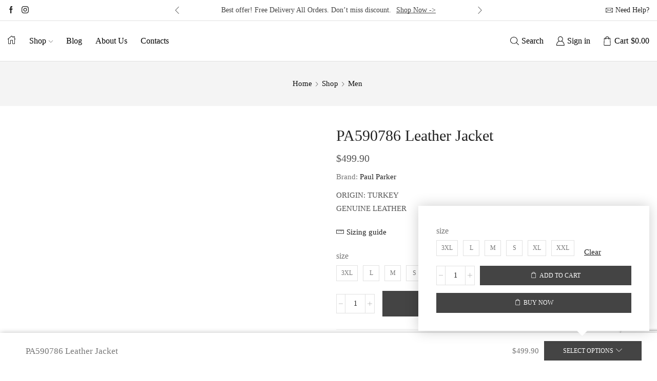

--- FILE ---
content_type: text/html; charset=UTF-8
request_url: https://www.paulparker.com/shop/men/pa590786-leather-jacket/
body_size: 102297
content:

<!DOCTYPE html>
<html lang="en-US" >
<head>
	<meta charset="UTF-8" />
	<meta name="viewport" content="width=device-width, initial-scale=1.0, maximum-scale=1.0, user-scalable=0"/>
	<title>PA590786 Leather Jacket &#8211; PAUL PARKER</title>
<meta name='robots' content='max-image-preview:large' />

<!-- Google Tag Manager for WordPress by gtm4wp.com -->
<script data-cfasync="false" data-pagespeed-no-defer>
	var gtm4wp_datalayer_name = "dataLayer";
	var dataLayer = dataLayer || [];
	const gtm4wp_use_sku_instead = 1;
	const gtm4wp_currency = 'USD';
	const gtm4wp_product_per_impression = 10;
	const gtm4wp_clear_ecommerce = false;
	const gtm4wp_datalayer_max_timeout = 2000;
</script>
<!-- End Google Tag Manager for WordPress by gtm4wp.com --><link rel="alternate" type="application/rss+xml" title="PAUL PARKER &raquo; Feed" href="https://www.paulparker.com/feed/" />
<link rel="alternate" type="application/rss+xml" title="PAUL PARKER &raquo; Comments Feed" href="https://www.paulparker.com/comments/feed/" />
<style id='wp-img-auto-sizes-contain-inline-css' type='text/css'>
img:is([sizes=auto i],[sizes^="auto," i]){contain-intrinsic-size:3000px 1500px}
/*# sourceURL=wp-img-auto-sizes-contain-inline-css */
</style>

<style id='classic-theme-styles-inline-css' type='text/css'>
/*! This file is auto-generated */
.wp-block-button__link{color:#fff;background-color:#32373c;border-radius:9999px;box-shadow:none;text-decoration:none;padding:calc(.667em + 2px) calc(1.333em + 2px);font-size:1.125em}.wp-block-file__button{background:#32373c;color:#fff;text-decoration:none}
/*# sourceURL=/wp-includes/css/classic-themes.min.css */
</style>
<style id='global-styles-inline-css' type='text/css'>
:root{--wp--preset--aspect-ratio--square: 1;--wp--preset--aspect-ratio--4-3: 4/3;--wp--preset--aspect-ratio--3-4: 3/4;--wp--preset--aspect-ratio--3-2: 3/2;--wp--preset--aspect-ratio--2-3: 2/3;--wp--preset--aspect-ratio--16-9: 16/9;--wp--preset--aspect-ratio--9-16: 9/16;--wp--preset--color--black: #000000;--wp--preset--color--cyan-bluish-gray: #abb8c3;--wp--preset--color--white: #ffffff;--wp--preset--color--pale-pink: #f78da7;--wp--preset--color--vivid-red: #cf2e2e;--wp--preset--color--luminous-vivid-orange: #ff6900;--wp--preset--color--luminous-vivid-amber: #fcb900;--wp--preset--color--light-green-cyan: #7bdcb5;--wp--preset--color--vivid-green-cyan: #00d084;--wp--preset--color--pale-cyan-blue: #8ed1fc;--wp--preset--color--vivid-cyan-blue: #0693e3;--wp--preset--color--vivid-purple: #9b51e0;--wp--preset--gradient--vivid-cyan-blue-to-vivid-purple: linear-gradient(135deg,rgb(6,147,227) 0%,rgb(155,81,224) 100%);--wp--preset--gradient--light-green-cyan-to-vivid-green-cyan: linear-gradient(135deg,rgb(122,220,180) 0%,rgb(0,208,130) 100%);--wp--preset--gradient--luminous-vivid-amber-to-luminous-vivid-orange: linear-gradient(135deg,rgb(252,185,0) 0%,rgb(255,105,0) 100%);--wp--preset--gradient--luminous-vivid-orange-to-vivid-red: linear-gradient(135deg,rgb(255,105,0) 0%,rgb(207,46,46) 100%);--wp--preset--gradient--very-light-gray-to-cyan-bluish-gray: linear-gradient(135deg,rgb(238,238,238) 0%,rgb(169,184,195) 100%);--wp--preset--gradient--cool-to-warm-spectrum: linear-gradient(135deg,rgb(74,234,220) 0%,rgb(151,120,209) 20%,rgb(207,42,186) 40%,rgb(238,44,130) 60%,rgb(251,105,98) 80%,rgb(254,248,76) 100%);--wp--preset--gradient--blush-light-purple: linear-gradient(135deg,rgb(255,206,236) 0%,rgb(152,150,240) 100%);--wp--preset--gradient--blush-bordeaux: linear-gradient(135deg,rgb(254,205,165) 0%,rgb(254,45,45) 50%,rgb(107,0,62) 100%);--wp--preset--gradient--luminous-dusk: linear-gradient(135deg,rgb(255,203,112) 0%,rgb(199,81,192) 50%,rgb(65,88,208) 100%);--wp--preset--gradient--pale-ocean: linear-gradient(135deg,rgb(255,245,203) 0%,rgb(182,227,212) 50%,rgb(51,167,181) 100%);--wp--preset--gradient--electric-grass: linear-gradient(135deg,rgb(202,248,128) 0%,rgb(113,206,126) 100%);--wp--preset--gradient--midnight: linear-gradient(135deg,rgb(2,3,129) 0%,rgb(40,116,252) 100%);--wp--preset--font-size--small: 13px;--wp--preset--font-size--medium: 20px;--wp--preset--font-size--large: 36px;--wp--preset--font-size--x-large: 42px;--wp--preset--spacing--20: 0.44rem;--wp--preset--spacing--30: 0.67rem;--wp--preset--spacing--40: 1rem;--wp--preset--spacing--50: 1.5rem;--wp--preset--spacing--60: 2.25rem;--wp--preset--spacing--70: 3.38rem;--wp--preset--spacing--80: 5.06rem;--wp--preset--shadow--natural: 6px 6px 9px rgba(0, 0, 0, 0.2);--wp--preset--shadow--deep: 12px 12px 50px rgba(0, 0, 0, 0.4);--wp--preset--shadow--sharp: 6px 6px 0px rgba(0, 0, 0, 0.2);--wp--preset--shadow--outlined: 6px 6px 0px -3px rgb(255, 255, 255), 6px 6px rgb(0, 0, 0);--wp--preset--shadow--crisp: 6px 6px 0px rgb(0, 0, 0);}:where(.is-layout-flex){gap: 0.5em;}:where(.is-layout-grid){gap: 0.5em;}body .is-layout-flex{display: flex;}.is-layout-flex{flex-wrap: wrap;align-items: center;}.is-layout-flex > :is(*, div){margin: 0;}body .is-layout-grid{display: grid;}.is-layout-grid > :is(*, div){margin: 0;}:where(.wp-block-columns.is-layout-flex){gap: 2em;}:where(.wp-block-columns.is-layout-grid){gap: 2em;}:where(.wp-block-post-template.is-layout-flex){gap: 1.25em;}:where(.wp-block-post-template.is-layout-grid){gap: 1.25em;}.has-black-color{color: var(--wp--preset--color--black) !important;}.has-cyan-bluish-gray-color{color: var(--wp--preset--color--cyan-bluish-gray) !important;}.has-white-color{color: var(--wp--preset--color--white) !important;}.has-pale-pink-color{color: var(--wp--preset--color--pale-pink) !important;}.has-vivid-red-color{color: var(--wp--preset--color--vivid-red) !important;}.has-luminous-vivid-orange-color{color: var(--wp--preset--color--luminous-vivid-orange) !important;}.has-luminous-vivid-amber-color{color: var(--wp--preset--color--luminous-vivid-amber) !important;}.has-light-green-cyan-color{color: var(--wp--preset--color--light-green-cyan) !important;}.has-vivid-green-cyan-color{color: var(--wp--preset--color--vivid-green-cyan) !important;}.has-pale-cyan-blue-color{color: var(--wp--preset--color--pale-cyan-blue) !important;}.has-vivid-cyan-blue-color{color: var(--wp--preset--color--vivid-cyan-blue) !important;}.has-vivid-purple-color{color: var(--wp--preset--color--vivid-purple) !important;}.has-black-background-color{background-color: var(--wp--preset--color--black) !important;}.has-cyan-bluish-gray-background-color{background-color: var(--wp--preset--color--cyan-bluish-gray) !important;}.has-white-background-color{background-color: var(--wp--preset--color--white) !important;}.has-pale-pink-background-color{background-color: var(--wp--preset--color--pale-pink) !important;}.has-vivid-red-background-color{background-color: var(--wp--preset--color--vivid-red) !important;}.has-luminous-vivid-orange-background-color{background-color: var(--wp--preset--color--luminous-vivid-orange) !important;}.has-luminous-vivid-amber-background-color{background-color: var(--wp--preset--color--luminous-vivid-amber) !important;}.has-light-green-cyan-background-color{background-color: var(--wp--preset--color--light-green-cyan) !important;}.has-vivid-green-cyan-background-color{background-color: var(--wp--preset--color--vivid-green-cyan) !important;}.has-pale-cyan-blue-background-color{background-color: var(--wp--preset--color--pale-cyan-blue) !important;}.has-vivid-cyan-blue-background-color{background-color: var(--wp--preset--color--vivid-cyan-blue) !important;}.has-vivid-purple-background-color{background-color: var(--wp--preset--color--vivid-purple) !important;}.has-black-border-color{border-color: var(--wp--preset--color--black) !important;}.has-cyan-bluish-gray-border-color{border-color: var(--wp--preset--color--cyan-bluish-gray) !important;}.has-white-border-color{border-color: var(--wp--preset--color--white) !important;}.has-pale-pink-border-color{border-color: var(--wp--preset--color--pale-pink) !important;}.has-vivid-red-border-color{border-color: var(--wp--preset--color--vivid-red) !important;}.has-luminous-vivid-orange-border-color{border-color: var(--wp--preset--color--luminous-vivid-orange) !important;}.has-luminous-vivid-amber-border-color{border-color: var(--wp--preset--color--luminous-vivid-amber) !important;}.has-light-green-cyan-border-color{border-color: var(--wp--preset--color--light-green-cyan) !important;}.has-vivid-green-cyan-border-color{border-color: var(--wp--preset--color--vivid-green-cyan) !important;}.has-pale-cyan-blue-border-color{border-color: var(--wp--preset--color--pale-cyan-blue) !important;}.has-vivid-cyan-blue-border-color{border-color: var(--wp--preset--color--vivid-cyan-blue) !important;}.has-vivid-purple-border-color{border-color: var(--wp--preset--color--vivid-purple) !important;}.has-vivid-cyan-blue-to-vivid-purple-gradient-background{background: var(--wp--preset--gradient--vivid-cyan-blue-to-vivid-purple) !important;}.has-light-green-cyan-to-vivid-green-cyan-gradient-background{background: var(--wp--preset--gradient--light-green-cyan-to-vivid-green-cyan) !important;}.has-luminous-vivid-amber-to-luminous-vivid-orange-gradient-background{background: var(--wp--preset--gradient--luminous-vivid-amber-to-luminous-vivid-orange) !important;}.has-luminous-vivid-orange-to-vivid-red-gradient-background{background: var(--wp--preset--gradient--luminous-vivid-orange-to-vivid-red) !important;}.has-very-light-gray-to-cyan-bluish-gray-gradient-background{background: var(--wp--preset--gradient--very-light-gray-to-cyan-bluish-gray) !important;}.has-cool-to-warm-spectrum-gradient-background{background: var(--wp--preset--gradient--cool-to-warm-spectrum) !important;}.has-blush-light-purple-gradient-background{background: var(--wp--preset--gradient--blush-light-purple) !important;}.has-blush-bordeaux-gradient-background{background: var(--wp--preset--gradient--blush-bordeaux) !important;}.has-luminous-dusk-gradient-background{background: var(--wp--preset--gradient--luminous-dusk) !important;}.has-pale-ocean-gradient-background{background: var(--wp--preset--gradient--pale-ocean) !important;}.has-electric-grass-gradient-background{background: var(--wp--preset--gradient--electric-grass) !important;}.has-midnight-gradient-background{background: var(--wp--preset--gradient--midnight) !important;}.has-small-font-size{font-size: var(--wp--preset--font-size--small) !important;}.has-medium-font-size{font-size: var(--wp--preset--font-size--medium) !important;}.has-large-font-size{font-size: var(--wp--preset--font-size--large) !important;}.has-x-large-font-size{font-size: var(--wp--preset--font-size--x-large) !important;}
:where(.wp-block-post-template.is-layout-flex){gap: 1.25em;}:where(.wp-block-post-template.is-layout-grid){gap: 1.25em;}
:where(.wp-block-term-template.is-layout-flex){gap: 1.25em;}:where(.wp-block-term-template.is-layout-grid){gap: 1.25em;}
:where(.wp-block-columns.is-layout-flex){gap: 2em;}:where(.wp-block-columns.is-layout-grid){gap: 2em;}
:root :where(.wp-block-pullquote){font-size: 1.5em;line-height: 1.6;}
/*# sourceURL=global-styles-inline-css */
</style>
<link rel='stylesheet' id='contact-form-7-css' href='https://www.paulparker.com/wp-content/plugins/contact-form-7/includes/css/styles.css' type='text/css' media='all' />
<style id='woocommerce-inline-inline-css' type='text/css'>
.woocommerce form .form-row .required { visibility: visible; }
/*# sourceURL=woocommerce-inline-inline-css */
</style>
<link rel='stylesheet' id='etheme-parent-style-css' href='https://www.paulparker.com/wp-content/themes/xstore/xstore.min.css' type='text/css' media='all' />
<link rel='stylesheet' id='etheme-general-all-style-css' href='https://www.paulparker.com/wp-content/themes/xstore/css/general-all.min.css' type='text/css' media='all' />
<link rel='stylesheet' id='elementor-frontend-css' href='https://www.paulparker.com/wp-content/plugins/elementor/assets/css/frontend.min.css' type='text/css' media='all' />
<link rel='stylesheet' id='etheme-elementor-all-widgets-style-css' href='https://www.paulparker.com/wp-content/themes/xstore/css/elementor-all-widgets.min.css' type='text/css' media='all' />
<link rel='stylesheet' id='etheme-woocommerce-all-style-css' href='https://www.paulparker.com/wp-content/themes/xstore/css/woocommerce-all.min.css' type='text/css' media='all' />
<link rel='stylesheet' id='etheme-single-product-builder-css' href='https://www.paulparker.com/wp-content/themes/xstore/css/modules/woocommerce/single-product/single-product-builder.min.css' type='text/css' media='all' />
<style id='xstore-icons-font-inline-css' type='text/css'>
@font-face {
				  font-family: 'xstore-icons';
				  src:
				    url('https://www.paulparker.com/wp-content/themes/xstore/fonts/xstore-icons-light.ttf') format('truetype'),
				    url('https://www.paulparker.com/wp-content/themes/xstore/fonts/xstore-icons-light.woff2') format('woff2'),
				    url('https://www.paulparker.com/wp-content/themes/xstore/fonts/xstore-icons-light.woff') format('woff'),
				    url('https://www.paulparker.com/wp-content/themes/xstore/fonts/xstore-icons-light.svg#xstore-icons') format('svg');
				  font-weight: normal;
				  font-style: normal;
				  font-display: swap;
				}
/*# sourceURL=xstore-icons-font-inline-css */
</style>
<link rel='stylesheet' id='etheme-header-menu-css' href='https://www.paulparker.com/wp-content/themes/xstore/css/modules/layout/header/parts/menu.min.css' type='text/css' media='all' />
<link rel='stylesheet' id='etheme-product-view-default-css' href='https://www.paulparker.com/wp-content/themes/xstore/css/modules/woocommerce/product-hovers/product-view-default.min.css' type='text/css' media='all' />
<link rel='stylesheet' id='etheme-portfolio-css' href='https://www.paulparker.com/wp-content/themes/xstore/css/portfolio.min.css' type='text/css' media='all' />
<link rel='stylesheet' id='xstore-kirki-styles-css' href='https://www.paulparker.com/wp-content/uploads/xstore/kirki-styles.css' type='text/css' media='all' />
<link rel='stylesheet' id='child-style-css' href='https://www.paulparker.com/wp-content/themes/xstore-child/style.css' type='text/css' media='all' />
<script type="text/template" id="tmpl-variation-template">
	<div class="woocommerce-variation-description">{{{ data.variation.variation_description }}}</div>
	<div class="woocommerce-variation-price">{{{ data.variation.price_html }}}</div>
	<div class="woocommerce-variation-availability">{{{ data.variation.availability_html }}}</div>
</script>
<script type="text/template" id="tmpl-unavailable-variation-template">
	<p role="alert">Sorry, this product is unavailable. Please choose a different combination.</p>
</script>
<script type="text/javascript" src="https://www.paulparker.com/wp-includes/js/jquery/jquery.min.js" id="jquery-core-js"></script>
<script type="text/javascript" src="https://www.paulparker.com/wp-includes/js/jquery/jquery-migrate.min.js" id="jquery-migrate-js"></script>
<script type="text/javascript" src="https://www.paulparker.com/wp-content/plugins/woocommerce/assets/js/jquery-blockui/jquery.blockUI.min.js" id="wc-jquery-blockui-js" defer="defer" data-wp-strategy="defer"></script>
<script type="text/javascript" id="wc-add-to-cart-js-extra">
/* <![CDATA[ */
var wc_add_to_cart_params = {"ajax_url":"/wp-admin/admin-ajax.php","wc_ajax_url":"/?wc-ajax=%%endpoint%%","i18n_view_cart":"View cart","cart_url":"https://www.paulparker.com/cart/","is_cart":"","cart_redirect_after_add":"no"};
//# sourceURL=wc-add-to-cart-js-extra
/* ]]> */
</script>
<script type="text/javascript" src="https://www.paulparker.com/wp-content/plugins/woocommerce/assets/js/frontend/add-to-cart.min.js" id="wc-add-to-cart-js" defer="defer" data-wp-strategy="defer"></script>
<script type="text/javascript" src="https://www.paulparker.com/wp-content/plugins/woocommerce/assets/js/zoom/jquery.zoom.min.js" id="wc-zoom-js" defer="defer" data-wp-strategy="defer"></script>
<script type="text/javascript" id="wc-single-product-js-extra">
/* <![CDATA[ */
var wc_single_product_params = {"i18n_required_rating_text":"Please select a rating","i18n_rating_options":["1 of 5 stars","2 of 5 stars","3 of 5 stars","4 of 5 stars","5 of 5 stars"],"i18n_product_gallery_trigger_text":"View full-screen image gallery","review_rating_required":"no","flexslider":{"rtl":false,"animation":"slide","smoothHeight":true,"directionNav":false,"controlNav":"thumbnails","slideshow":false,"animationSpeed":500,"animationLoop":false,"allowOneSlide":false},"zoom_enabled":"1","zoom_options":[],"photoswipe_enabled":"","photoswipe_options":{"shareEl":false,"closeOnScroll":false,"history":false,"hideAnimationDuration":0,"showAnimationDuration":0},"flexslider_enabled":""};
//# sourceURL=wc-single-product-js-extra
/* ]]> */
</script>
<script type="text/javascript" src="https://www.paulparker.com/wp-content/plugins/woocommerce/assets/js/frontend/single-product.min.js" id="wc-single-product-js" defer="defer" data-wp-strategy="defer"></script>
<script type="text/javascript" src="https://www.paulparker.com/wp-content/plugins/woocommerce/assets/js/js-cookie/js.cookie.min.js" id="wc-js-cookie-js" defer="defer" data-wp-strategy="defer"></script>
<script type="text/javascript" id="woocommerce-js-extra">
/* <![CDATA[ */
var woocommerce_params = {"ajax_url":"/wp-admin/admin-ajax.php","wc_ajax_url":"/?wc-ajax=%%endpoint%%","i18n_password_show":"Show password","i18n_password_hide":"Hide password"};
//# sourceURL=woocommerce-js-extra
/* ]]> */
</script>
<script type="text/javascript" src="https://www.paulparker.com/wp-content/plugins/woocommerce/assets/js/frontend/woocommerce.min.js" id="woocommerce-js" defer="defer" data-wp-strategy="defer"></script>
<script type="text/javascript" src="https://www.paulparker.com/wp-includes/js/underscore.min.js" id="underscore-js"></script>
<script type="text/javascript" id="wp-util-js-extra">
/* <![CDATA[ */
var _wpUtilSettings = {"ajax":{"url":"/wp-admin/admin-ajax.php"}};
//# sourceURL=wp-util-js-extra
/* ]]> */
</script>
<script type="text/javascript" src="https://www.paulparker.com/wp-includes/js/wp-util.min.js" id="wp-util-js"></script>
<script type="text/javascript" id="wc-add-to-cart-variation-js-extra">
/* <![CDATA[ */
var wc_add_to_cart_variation_params = {"wc_ajax_url":"/?wc-ajax=%%endpoint%%","i18n_no_matching_variations_text":"Sorry, no products matched your selection. Please choose a different combination.","i18n_make_a_selection_text":"Please select some product options before adding this product to your cart.","i18n_unavailable_text":"Sorry, this product is unavailable. Please choose a different combination.","i18n_reset_alert_text":"Your selection has been reset. Please select some product options before adding this product to your cart."};
//# sourceURL=wc-add-to-cart-variation-js-extra
/* ]]> */
</script>
<script type="text/javascript" src="https://www.paulparker.com/wp-content/plugins/woocommerce/assets/js/frontend/add-to-cart-variation.min.js" id="wc-add-to-cart-variation-js" defer="defer" data-wp-strategy="defer"></script>
<link rel="https://api.w.org/" href="https://www.paulparker.com/wp-json/" /><link rel="alternate" title="JSON" type="application/json" href="https://www.paulparker.com/wp-json/wp/v2/product/2857" /><link rel="EditURI" type="application/rsd+xml" title="RSD" href="https://www.paulparker.com/xmlrpc.php?rsd" />
<meta name="generator" content="WordPress 6.9" />
<meta name="generator" content="WooCommerce 10.4.3" />
<link rel="canonical" href="https://www.paulparker.com/shop/men/pa590786-leather-jacket/" />
<link rel='shortlink' href='https://www.paulparker.com/?p=2857' />

<!-- Google Tag Manager for WordPress by gtm4wp.com -->
<!-- GTM Container placement set to automatic -->
<script data-cfasync="false" data-pagespeed-no-defer type="text/javascript">
	var dataLayer_content = {"pagePostType":"product","pagePostType2":"single-product","pagePostAuthor":"admin","customerTotalOrders":0,"customerTotalOrderValue":0,"customerFirstName":"","customerLastName":"","customerBillingFirstName":"","customerBillingLastName":"","customerBillingCompany":"","customerBillingAddress1":"","customerBillingAddress2":"","customerBillingCity":"","customerBillingState":"","customerBillingPostcode":"","customerBillingCountry":"","customerBillingEmail":"","customerBillingEmailHash":"","customerBillingPhone":"","customerShippingFirstName":"","customerShippingLastName":"","customerShippingCompany":"","customerShippingAddress1":"","customerShippingAddress2":"","customerShippingCity":"","customerShippingState":"","customerShippingPostcode":"","customerShippingCountry":"","cartContent":{"totals":{"applied_coupons":[],"discount_total":0,"subtotal":0,"total":0},"items":[]},"productRatingCounts":[],"productAverageRating":0,"productReviewCount":0,"productType":"variable","productIsVariable":1};
	dataLayer.push( dataLayer_content );
</script>
<script data-cfasync="false" data-pagespeed-no-defer type="text/javascript">
(function(w,d,s,l,i){w[l]=w[l]||[];w[l].push({'gtm.start':
new Date().getTime(),event:'gtm.js'});var f=d.getElementsByTagName(s)[0],
j=d.createElement(s),dl=l!='dataLayer'?'&l='+l:'';j.async=true;j.src=
'//www.googletagmanager.com/gtm.js?id='+i+dl;f.parentNode.insertBefore(j,f);
})(window,document,'script','dataLayer','GTM-NTQNWZ8');
</script>
<!-- End Google Tag Manager for WordPress by gtm4wp.com -->			<link rel="prefetch" as="font" href="https://www.paulparker.com/wp-content/themes/xstore/fonts/xstore-icons-light.woff?v=9.6.4" type="font/woff">
					<link rel="prefetch" as="font" href="https://www.paulparker.com/wp-content/themes/xstore/fonts/xstore-icons-light.woff2?v=9.6.4" type="font/woff2">
			<noscript><style>.woocommerce-product-gallery{ opacity: 1 !important; }</style></noscript>
	<meta name="generator" content="Elementor 3.34.4; features: additional_custom_breakpoints; settings: css_print_method-external, google_font-enabled, font_display-auto">
			<style>
				.e-con.e-parent:nth-of-type(n+4):not(.e-lazyloaded):not(.e-no-lazyload),
				.e-con.e-parent:nth-of-type(n+4):not(.e-lazyloaded):not(.e-no-lazyload) * {
					background-image: none !important;
				}
				@media screen and (max-height: 1024px) {
					.e-con.e-parent:nth-of-type(n+3):not(.e-lazyloaded):not(.e-no-lazyload),
					.e-con.e-parent:nth-of-type(n+3):not(.e-lazyloaded):not(.e-no-lazyload) * {
						background-image: none !important;
					}
				}
				@media screen and (max-height: 640px) {
					.e-con.e-parent:nth-of-type(n+2):not(.e-lazyloaded):not(.e-no-lazyload),
					.e-con.e-parent:nth-of-type(n+2):not(.e-lazyloaded):not(.e-no-lazyload) * {
						background-image: none !important;
					}
				}
			</style>
			<style id="kirki-inline-styles"></style><style type="text/css" class="et_custom-css">.onsale{width:7em;height:1.8em;line-height:1.2}.page-heading{margin-bottom:25px}@media only screen and (max-width:1320px){.header-wrapper .header-main-menu>div>.menu>li:last-child{display:none}}.page-heading{border-top:1px solid var(--et_border-color)}.page-heading .a-center{text-align:center}.product-view-default .content-product .footer-product .show-quickly:before{display:inline-block;content:"\e93e"}@media (max-width:700px){.header-newsletter-popup{display:none}}@media (min-width:993px){.product-slide.item-no-space .content-product{border:1px solid var(--et_border-color)}.product-slide.item-no-space + .product-slide.item-no-space .content-product:not(:hover){border-left:none}.product-sale-counter.type2 .time-block{border:1px solid var(--et_border-color);padding:10px;min-width:95px;margin-right:10px}.product-sale-counter.type2 .time-block:not(:last-child) .timer-count:after{display:none}}.page-heading,.breadcrumb-trail{margin-bottom:var(--page-heading-margin-bottom,25px)}.breadcrumb-trail .page-heading{background-color:transparent}.swiper-custom-right:not(.et-swiper-elementor-nav),.swiper-custom-left:not(.et-swiper-elementor-nav){background:transparent !important}@media only screen and (max-width:1500px){.swiper-custom-left,.middle-inside .swiper-entry .swiper-button-prev,.middle-inside.swiper-entry .swiper-button-prev{left:-15px}.swiper-custom-right,.middle-inside .swiper-entry .swiper-button-next,.middle-inside.swiper-entry .swiper-button-next{right:-15px}.middle-inbox .swiper-entry .swiper-button-prev,.middle-inbox.swiper-entry .swiper-button-prev{left:8px}.middle-inbox .swiper-entry .swiper-button-next,.middle-inbox.swiper-entry .swiper-button-next{right:8px}.swiper-entry:hover .swiper-custom-left,.middle-inside .swiper-entry:hover .swiper-button-prev,.middle-inside.swiper-entry:hover .swiper-button-prev{left:-5px}.swiper-entry:hover .swiper-custom-right,.middle-inside .swiper-entry:hover .swiper-button-next,.middle-inside.swiper-entry:hover .swiper-button-next{right:-5px}.middle-inbox .swiper-entry:hover .swiper-button-prev,.middle-inbox.swiper-entry:hover .swiper-button-prev{left:5px}.middle-inbox .swiper-entry:hover .swiper-button-next,.middle-inbox.swiper-entry:hover .swiper-button-next{right:5px}}.header-main-menu.et_element-top-level .menu{margin-right:-13px;margin-left:-13px}@media only screen and (max-width:1200px){.header-wrapper,.site-header-vertical{display:none}}@media only screen and (min-width:1201px){.mobile-header-wrapper{display:none}}.swiper-container{width:auto}.content-product .product-content-image img,.category-grid img,.categoriesCarousel .category-grid img{width:100%}.etheme-elementor-slider:not(.swiper-container-initialized,.swiper-initialized) .swiper-slide{max-width:calc(100% / var(--slides-per-view,4))}.etheme-elementor-slider[data-animation]:not(.swiper-container-initialized,.swiper-initialized,[data-animation=slide],[data-animation=coverflow]) .swiper-slide{max-width:100%}body:not([data-elementor-device-mode]) .etheme-elementor-off-canvas__container{transition:none;opacity:0;visibility:hidden;position:fixed}</style></head>
<body class="wp-singular product-template-default single single-product postid-2857 wp-theme-xstore wp-child-theme-xstore-child theme-xstore woocommerce woocommerce-page woocommerce-no-js et_cart-type-1 et_b_dt_header-not-overlap et_b_mob_header-not-overlap breadcrumbs-type-left2  et-preloader-off et-catalog-off sticky-message-on et-enable-swatch elementor-default elementor-kit-6" data-mode="light">

<!-- GTM Container placement set to automatic -->
<!-- Google Tag Manager (noscript) -->
				<noscript><iframe src="https://www.googletagmanager.com/ns.html?id=GTM-NTQNWZ8" height="0" width="0" style="display:none;visibility:hidden" aria-hidden="true"></iframe></noscript>
<!-- End Google Tag Manager (noscript) -->


<div class="template-container">

		<div class="template-content">
		<div class="page-wrapper">
			<header id="header" class="site-header sticky"  data-type="custom" data-start= "200"><div class="header-wrapper">
<div class="header-top-wrapper sticky">
	<div class="header-top" data-title="Header top">
		<div class="et-row-container et-container">
			<div class="et-wrap-columns flex align-items-center">		
				
		
        <div class="et_column et_col-xs-3 et_col-xs-offset-0">
			

<div class="et_element et_b_header-socials et-socials flex flex-nowrap align-items-center  justify-content-start mob-justify-content-center et_element-top-level flex-row" >
	        <a href="https://www.facebook.com/PaullParkerr"             data-tooltip="Facebook" title="Facebook">
            <span class="screen-reader-text hidden">Facebook</span>
			<svg xmlns="http://www.w3.org/2000/svg" width="1em" height="1em" viewBox="0 0 24 24"><path d="M13.488 8.256v-3c0-0.84 0.672-1.488 1.488-1.488h1.488v-3.768h-2.976c-2.472 0-4.488 2.016-4.488 4.512v3.744h-3v3.744h3v12h4.512v-12h3l1.488-3.744h-4.512z"></path></svg>        </a>
	        <a href="https://www.instagram.com/paullparkerr/"             data-tooltip="Instagram" title="Instagram">
            <span class="screen-reader-text hidden">Instagram</span>
			<svg xmlns="http://www.w3.org/2000/svg" width="1em" height="1em" viewBox="0 0 24 24"><path d="M16.512 0h-9.024c-4.128 0-7.488 3.36-7.488 7.488v9c0 4.152 3.36 7.512 7.488 7.512h9c4.152 0 7.512-3.36 7.512-7.488v-9.024c0-4.128-3.36-7.488-7.488-7.488zM21.744 16.512c0 2.904-2.352 5.256-5.256 5.256h-9c-2.904 0-5.256-2.352-5.256-5.256v-9.024c0-2.904 2.352-5.256 5.256-5.256h9c2.904 0 5.256 2.352 5.256 5.256v9.024zM12 6c-3.312 0-6 2.688-6 6s2.688 6 6 6 6-2.688 6-6-2.688-6-6-6zM12 15.744c-2.064 0-3.744-1.68-3.744-3.744s1.68-3.744 3.744-3.744 3.744 1.68 3.744 3.744c0 2.064-1.68 3.744-3.744 3.744zM19.248 5.544c0 0.437-0.355 0.792-0.792 0.792s-0.792-0.355-0.792-0.792c0-0.437 0.355-0.792 0.792-0.792s0.792 0.355 0.792 0.792z"></path></svg>        </a>
	</div>

        </div>
			
				
		
        <div class="et_column et_col-xs-6 et_col-xs-offset-0">
			

<div class="et_promo_text_carousel swiper-entry pos-relative arrows-hovered  arrows-hovered-static">
	<div class="swiper-container  et_element" data-loop="true" data-speed="300" data-breakpoints="1" data-xs-slides="1" data-sm-slides="1" data-md-slides="1" data-lt-slides="1" data-slides-per-view="1" data-slides-per-group="1"  data-autoplay=''>
		<div class="header-promo-text et-promo-text-carousel swiper-wrapper">
							<div class="swiper-slide flex justify-content-center align-items-center">
										<span class="text-nowrap">Best offer! Free Delivery All Orders. Don’t miss discount.</span>
																<a class="text-nowrap" href="https://paulparker.com/shop/">Shop Now -></a>
									</div>
					</div>
					<div class="swiper-custom-left swiper-button-prev mob-hide ">
			</div>
			<div class="swiper-custom-right swiper-button-next mob-hide ">
			</div>
					</div>
</div>

        </div>
			
				
		
        <div class="et_column et_col-xs-3 et_col-xs-offset-0 pos-static">
			

<style>                .connect-block-element-NuYcF {
                    --connect-block-space: 0px;
                    margin: 0 -0px;
                }
                .et_element.connect-block-element-NuYcF > div,
                .et_element.connect-block-element-NuYcF > form.cart,
                .et_element.connect-block-element-NuYcF > .price {
                    margin: 0 0px;
                }
                                    .et_element.connect-block-element-NuYcF > .et_b_header-widget > div, 
                    .et_element.connect-block-element-NuYcF > .et_b_header-widget > ul {
                        margin-left: 0px;
                        margin-right: 0px;
                    }
                    .et_element.connect-block-element-NuYcF .widget_nav_menu .menu > li > a {
                        margin: 0 0px                    }
/*                    .et_element.connect-block-element-NuYcF .widget_nav_menu .menu .menu-item-has-children > a:after {
                        right: 0px;
                    }*/
                </style><div class="et_element et_connect-block flex flex-row connect-block-element-NuYcF align-items-center justify-content-end">

<div class="et_element et_b_header-newsletter et-popup_toggle align-items-center flex-inline pointer " data-type="newsletter" data-popup-on="mouse_out">
	<span class="align-items-center flex-inline et-toggle">
					<span class="et_b-icon">
				<svg version="1.1" xmlns="http://www.w3.org/2000/svg" width="1em" height="1em" viewBox="0 0 24 24"><path d="M23.928 5.424c-0.024-0.648-0.552-1.152-1.176-1.152h-21.504c-0.648 0-1.176 0.528-1.176 1.176v13.128c0 0.648 0.528 1.176 1.176 1.176h21.504c0.648 0 1.176-0.528 1.176-1.176v-13.152zM22.512 5.4l-10.512 6.576-10.512-6.576h21.024zM1.248 16.992v-10.416l7.344 4.584-7.344 5.832zM1.224 18.456l8.352-6.624 2.064 1.32c0.192 0.12 0.432 0.12 0.624 0l2.064-1.32 8.4 6.648 0.024 0.096c0 0 0 0.024-0.024 0.024h-21.48c-0.024 0-0.024 0-0.024-0.024v-0.12zM22.752 6.648v10.344l-7.344-5.808 7.344-4.536z"></path></svg>			</span>
				
					<span class="et-element-label ">
				Need Help?			</span>
			</span>
</div>

</div>        </div>
	</div>		</div>
	</div>
</div>

<div class="header-main-wrapper sticky">
	<div class="header-main" data-title="Header main">
		<div class="et-row-container et-container">
			<div class="et-wrap-columns flex align-items-center">		
				
		
        <div class="et_column et_col-xs-5 et_col-xs-offset-0 pos-static">
			

<div class="et_element et_b_header-menu header-main-menu flex align-items-center menu-items-underline  justify-content-start et_element-top-level" >
	<div class="menu-main-container"><ul id="menu-main-menu" class="menu"><li id="menu-item-2059" class="menu-item menu-item-type-post_type menu-item-object-page menu-item-home menu-item-2059 item-level-0 item-design-dropdown columns-2 menu-disable_title"><a href="https://www.paulparker.com/" class="item-link"><i class="et-icon et-home"></i></a></li>
<li id="menu-item-2047" class="menu-item menu-item-type-post_type menu-item-object-page menu-item-has-children current_page_parent menu-parent-item menu-item-2047 item-level-0 item-design-dropdown"><a href="https://www.paulparker.com/shop/" class="item-link">Shop<svg class="arrow " xmlns="http://www.w3.org/2000/svg" width="0.5em" height="0.5em" viewBox="0 0 24 24"><path d="M23.784 6.072c-0.264-0.264-0.672-0.264-0.984 0l-10.8 10.416-10.8-10.416c-0.264-0.264-0.672-0.264-0.984 0-0.144 0.12-0.216 0.312-0.216 0.48 0 0.192 0.072 0.36 0.192 0.504l11.28 10.896c0.096 0.096 0.24 0.192 0.48 0.192 0.144 0 0.288-0.048 0.432-0.144l0.024-0.024 11.304-10.92c0.144-0.12 0.24-0.312 0.24-0.504 0.024-0.168-0.048-0.36-0.168-0.48z"></path></svg></a>
<div class="nav-sublist-dropdown"><div class="container">

<ul>
	<li id="menu-item-3286" class="menu-item menu-item-type-taxonomy menu-item-object-product_cat current-product-ancestor current-menu-parent current-product-parent menu-item-3286 item-level-1"><a href="https://www.paulparker.com/product-category/men/" class="item-link type-img position-">Men</a></li>
	<li id="menu-item-3289" class="menu-item menu-item-type-taxonomy menu-item-object-product_cat menu-item-3289 item-level-1"><a href="https://www.paulparker.com/product-category/women/" class="item-link type-img position-">Women</a></li>
	<li id="menu-item-3284" class="menu-item menu-item-type-taxonomy menu-item-object-product_cat menu-item-3284 item-level-1"><a href="https://www.paulparker.com/product-category/best-seller/" class="item-link type-img position-">Best seller</a></li>
	<li id="menu-item-3285" class="menu-item menu-item-type-taxonomy menu-item-object-product_cat menu-item-3285 item-level-1"><a href="https://www.paulparker.com/product-category/featured/" class="item-link type-img position-">Featured</a></li>
	<li id="menu-item-3287" class="menu-item menu-item-type-taxonomy menu-item-object-product_cat menu-item-3287 item-level-1"><a href="https://www.paulparker.com/product-category/new-arrival/" class="item-link type-img position-">New arrival</a></li>
</ul>

</div></div><!-- .nav-sublist-dropdown -->
</li>
<li id="menu-item-2055" class="menu-item menu-item-type-post_type menu-item-object-page menu-item-2055 item-level-0 item-design-dropdown"><a href="https://www.paulparker.com/blog/" class="item-link">Blog</a></li>
<li id="menu-item-2058" class="menu-item menu-item-type-post_type menu-item-object-page menu-item-2058 item-level-0 item-design-dropdown"><a href="https://www.paulparker.com/about-us/" class="item-link">About Us</a></li>
<li id="menu-item-2057" class="menu-item menu-item-type-post_type menu-item-object-page menu-item-2057 item-level-0 item-design-dropdown"><a href="https://www.paulparker.com/contact-us/" class="item-link">Contacts</a></li>
<li id="menu-item-2056" class="menu-item menu-item-type-post_type menu-item-object-page menu-item-2056 item-level-0 item-design-dropdown"><a href="https://www.paulparker.com/track-order/" class="item-link">Track order</a></li>
</ul></div></div>

        </div>
			
				
		
        <div class="et_column et_col-xs-2 et_col-xs-offset-0">
			

    <div class="et_element et_b_header-logo align-center mob-align-center et_element-top-level" >
        <a href="https://www.paulparker.com">
            <span><img width="154" height="48" src="https://www.paulparker.com/wp-content/uploads/2022/03/logo-normal.jpg" class="et_b_header-logo-img" alt="" srcset="https://paulparker.com/wp-content/uploads/2022/03/logo-retina.jpg " 2x decoding="async" /></span><span class="fixed"><img width="154" height="48" src="https://www.paulparker.com/wp-content/uploads/2022/03/logo-normal.jpg" class="et_b_header-logo-img" alt="" srcset="https://paulparker.com/wp-content/uploads/2022/03/logo-retina.jpg " 2x decoding="async" /></span>            
        </a>
    </div>

        </div>
			
				
		
        <div class="et_column et_col-xs-5 et_col-xs-offset-0 pos-static">
			

<style>                .connect-block-element-5L4et {
                    --connect-block-space: 12px;
                    margin: 0 -12px;
                }
                .et_element.connect-block-element-5L4et > div,
                .et_element.connect-block-element-5L4et > form.cart,
                .et_element.connect-block-element-5L4et > .price {
                    margin: 0 12px;
                }
                                    .et_element.connect-block-element-5L4et > .et_b_header-widget > div, 
                    .et_element.connect-block-element-5L4et > .et_b_header-widget > ul {
                        margin-left: 12px;
                        margin-right: 12px;
                    }
                    .et_element.connect-block-element-5L4et .widget_nav_menu .menu > li > a {
                        margin: 0 12px                    }
/*                    .et_element.connect-block-element-5L4et .widget_nav_menu .menu .menu-item-has-children > a:after {
                        right: 12px;
                    }*/
                </style><div class="et_element et_connect-block flex flex-row connect-block-element-5L4et align-items-center justify-content-end">

<div class="et_element et_b_header-search flex align-items-center   et-content-right justify-content-center mob-justify-content- et_element-top-level search-full-width et-content_toggle" >
	        <span class="flex et_b_search-icon  et-toggle pointer">
            <span class="et_b-icon"><svg xmlns="http://www.w3.org/2000/svg" width="1em" height="1em" fill="currentColor" viewBox="0 0 24 24"><path d="M23.784 22.8l-6.168-6.144c1.584-1.848 2.448-4.176 2.448-6.576 0-5.52-4.488-10.032-10.032-10.032-5.52 0-10.008 4.488-10.008 10.008s4.488 10.032 10.032 10.032c2.424 0 4.728-0.864 6.576-2.472l6.168 6.144c0.144 0.144 0.312 0.216 0.48 0.216s0.336-0.072 0.456-0.192c0.144-0.12 0.216-0.288 0.24-0.48 0-0.192-0.072-0.384-0.192-0.504zM18.696 10.080c0 4.752-3.888 8.64-8.664 8.64-4.752 0-8.64-3.888-8.64-8.664 0-4.752 3.888-8.64 8.664-8.64s8.64 3.888 8.64 8.664z"></path></svg></span>            <span class="et-element-label inline-block mob-hide">
                Search            </span>
                    </span>
		    <div class="et-mini-content" style="display: none">
	                <span class="et-toggle pos-absolute et-close right top">
				<svg xmlns="http://www.w3.org/2000/svg" width="1.4em" height="1.4em" viewBox="0 0 24 24"><path d="M13.056 12l10.728-10.704c0.144-0.144 0.216-0.336 0.216-0.552 0-0.192-0.072-0.384-0.216-0.528-0.144-0.12-0.336-0.216-0.528-0.216 0 0 0 0 0 0-0.192 0-0.408 0.072-0.528 0.216l-10.728 10.728-10.704-10.728c-0.288-0.288-0.768-0.288-1.056 0-0.168 0.144-0.24 0.336-0.24 0.528 0 0.216 0.072 0.408 0.216 0.552l10.728 10.704-10.728 10.704c-0.144 0.144-0.216 0.336-0.216 0.552s0.072 0.384 0.216 0.528c0.288 0.288 0.768 0.288 1.056 0l10.728-10.728 10.704 10.704c0.144 0.144 0.336 0.216 0.528 0.216s0.384-0.072 0.528-0.216c0.144-0.144 0.216-0.336 0.216-0.528s-0.072-0.384-0.216-0.528l-10.704-10.704z"></path>
				</svg>
			</span>
        		
	    
        <form action="https://www.paulparker.com/" role="search" data-min="3" data-per-page="100"
                            class="ajax-search-form  ajax-with-suggestions input-icon  container search-full-width-form" method="get">
			            <div class="search-content-head">
                                    <div class="full-width align-center products-title">What are you looking for?</div>
                            
                <div class="input-row flex align-items-center et-overflow-hidden" data-search-mode="dark">
                    					                    <label class="screen-reader-text" for="et_b-header-search-input-27">Search input</label>
                    <input type="text" value=""
                           placeholder="Search for products..." autocomplete="off" class="form-control" id="et_b-header-search-input-27" name="s">
					
					                        <input type="hidden" name="post_type" value="product">
					
                                            <input type="hidden" name="et_search" value="true">
                    					
					                    <span class="buttons-wrapper flex flex-nowrap pos-relative">
                    <span class="clear flex-inline justify-content-center align-items-center pointer">
                        <span class="et_b-icon">
                            <svg xmlns="http://www.w3.org/2000/svg" width=".7em" height=".7em" viewBox="0 0 24 24"><path d="M13.056 12l10.728-10.704c0.144-0.144 0.216-0.336 0.216-0.552 0-0.192-0.072-0.384-0.216-0.528-0.144-0.12-0.336-0.216-0.528-0.216 0 0 0 0 0 0-0.192 0-0.408 0.072-0.528 0.216l-10.728 10.728-10.704-10.728c-0.288-0.288-0.768-0.288-1.056 0-0.168 0.144-0.24 0.336-0.24 0.528 0 0.216 0.072 0.408 0.216 0.552l10.728 10.704-10.728 10.704c-0.144 0.144-0.216 0.336-0.216 0.552s0.072 0.384 0.216 0.528c0.288 0.288 0.768 0.288 1.056 0l10.728-10.728 10.704 10.704c0.144 0.144 0.336 0.216 0.528 0.216s0.384-0.072 0.528-0.216c0.144-0.144 0.216-0.336 0.216-0.528s-0.072-0.384-0.216-0.528l-10.704-10.704z"></path></svg>
                        </span>
                    </span>
                    <button type="submit" class="search-button flex justify-content-center align-items-center pointer" aria-label="Search button">
                        <span class="et_b-loader"></span>
                    <svg xmlns="http://www.w3.org/2000/svg" width="1em" height="1em" fill="currentColor" viewBox="0 0 24 24"><path d="M23.784 22.8l-6.168-6.144c1.584-1.848 2.448-4.176 2.448-6.576 0-5.52-4.488-10.032-10.032-10.032-5.52 0-10.008 4.488-10.008 10.008s4.488 10.032 10.032 10.032c2.424 0 4.728-0.864 6.576-2.472l6.168 6.144c0.144 0.144 0.312 0.216 0.48 0.216s0.336-0.072 0.456-0.192c0.144-0.12 0.216-0.288 0.24-0.48 0-0.192-0.072-0.384-0.192-0.504zM18.696 10.080c0 4.752-3.888 8.64-8.664 8.64-4.752 0-8.64-3.888-8.64-8.664 0-4.752 3.888-8.64 8.664-8.64s8.64 3.888 8.64 8.664z"></path></svg>                    <span class="screen-reader-text">Search</span></button>
                </span>
                </div>
				
				                    <div class="ajax-search-tags full-width align-center">
                        <span>Trending Searches:</span>          
                                                        <a href="https://www.paulparker.com/?s=Dress&#038;post_type=product&#038;et_search=true">Dress</a>
                                                                        </div>
				
                
            </div>
									
                                            <div class="ajax-extra-content">
                                        
                                                        <div class="ajax-search-categories">
                                        <div class="full-width align-center products-title">Popular categories</div>
		                                			        <link rel="stylesheet" href="https://www.paulparker.com/wp-content/themes/xstore/css/modules/builders/categories-carousel.min.css" type="text/css" media="all" /> 		
                <div class="swiper-entry ">

                    <div class=" slider-5668 categories-grid row" >
						
						    <div class="category-grid col-xs-12 col-sm-2 columns-6 text-color-dark valign-center style-default content-under product-category product"		>
		<a aria-label="Visit product category Best seller" href="https://www.paulparker.com/product-category/best-seller/"><img fetchpriority="high" src="https://www.paulparker.com/wp-content/uploads/2022/03/best-seller-category.jpg" alt="Best seller" width="300" height="400" srcset="https://www.paulparker.com/wp-content/uploads/2022/03/best-seller-category.jpg 300w, https://www.paulparker.com/wp-content/uploads/2022/03/best-seller-category-225x300.jpg 225w, https://www.paulparker.com/wp-content/uploads/2022/03/best-seller-category-3x4.jpg 3w, https://www.paulparker.com/wp-content/uploads/2022/03/best-seller-category-8x10.jpg 8w" sizes="(max-width: 300px) 100vw, 300px" /></a>
        <div class="categories-mask text-center text-uppercase">
							<a aria-label="Visit product category Best seller" href="https://www.paulparker.com/product-category/best-seller/">                        <h4>Best seller</h4>
                    </a>							<a aria-label="Visit product category Best seller" href="https://www.paulparker.com/product-category/best-seller/"> <mark class="count">10 products</mark></a>			        </div>
		
		    
    
    </div>

    <div class="category-grid col-xs-12 col-sm-2 columns-6 text-color-dark valign-center style-default content-under product-category product last"		>
		<a aria-label="Visit product category Featured" href="https://www.paulparker.com/product-category/featured/"><img src="https://www.paulparker.com/wp-content/uploads/2022/03/featured-category.jpg" alt="Featured" width="300" height="400" srcset="https://www.paulparker.com/wp-content/uploads/2022/03/featured-category.jpg 300w, https://www.paulparker.com/wp-content/uploads/2022/03/featured-category-225x300.jpg 225w, https://www.paulparker.com/wp-content/uploads/2022/03/featured-category-3x4.jpg 3w, https://www.paulparker.com/wp-content/uploads/2022/03/featured-category-8x10.jpg 8w" sizes="(max-width: 300px) 100vw, 300px" /></a>
        <div class="categories-mask text-center text-uppercase">
							<a aria-label="Visit product category Featured" href="https://www.paulparker.com/product-category/featured/">                        <h4>Featured</h4>
                    </a>							<a aria-label="Visit product category Featured" href="https://www.paulparker.com/product-category/featured/"> <mark class="count">10 products</mark></a>			        </div>
		
		    
    
    </div>

    <div class="category-grid col-xs-12 col-sm-2 columns-6 text-color-dark valign-center style-default content-under product-category product"		>
		<a aria-label="Visit product category Men" href="https://www.paulparker.com/product-category/men/"><img loading="lazy" src="https://www.paulparker.com/wp-content/uploads/2022/03/men-category.jpg" alt="Men" width="300" height="400" srcset="https://www.paulparker.com/wp-content/uploads/2022/03/men-category.jpg 300w, https://www.paulparker.com/wp-content/uploads/2022/03/men-category-225x300.jpg 225w, https://www.paulparker.com/wp-content/uploads/2022/03/men-category-3x4.jpg 3w, https://www.paulparker.com/wp-content/uploads/2022/03/men-category-8x10.jpg 8w" sizes="(max-width: 300px) 100vw, 300px" /></a>
        <div class="categories-mask text-center text-uppercase">
							<a aria-label="Visit product category Men" href="https://www.paulparker.com/product-category/men/">                        <h4>Men</h4>
                    </a>							<a aria-label="Visit product category Men" href="https://www.paulparker.com/product-category/men/"> <mark class="count">89 products</mark></a>			        </div>
		
		    
    
    </div>

    <div class="category-grid col-xs-12 col-sm-2 columns-6 text-color-dark valign-center style-default content-under product-category product last"		>
		<a aria-label="Visit product category New arrival" href="https://www.paulparker.com/product-category/new-arrival/"><img loading="lazy" src="https://www.paulparker.com/wp-content/uploads/2022/03/new-arrivals-category.jpg" alt="New arrival" width="300" height="400" srcset="https://www.paulparker.com/wp-content/uploads/2022/03/new-arrivals-category.jpg 300w, https://www.paulparker.com/wp-content/uploads/2022/03/new-arrivals-category-225x300.jpg 225w, https://www.paulparker.com/wp-content/uploads/2022/03/new-arrivals-category-3x4.jpg 3w, https://www.paulparker.com/wp-content/uploads/2022/03/new-arrivals-category-8x10.jpg 8w" sizes="(max-width: 300px) 100vw, 300px" /></a>
        <div class="categories-mask text-center text-uppercase">
							<a aria-label="Visit product category New arrival" href="https://www.paulparker.com/product-category/new-arrival/">                        <h4>New arrival</h4>
                    </a>							<a aria-label="Visit product category New arrival" href="https://www.paulparker.com/product-category/new-arrival/"> <mark class="count">14 products</mark></a>			        </div>
		
		    
    
    </div>

    <div class="category-grid col-xs-12 col-sm-2 columns-6 text-color-dark valign-center style-default content-under product-category product"		>
		<a aria-label="Visit product category Women" href="https://www.paulparker.com/product-category/women/"><img loading="lazy" src="https://www.paulparker.com/wp-content/uploads/2022/03/women-category.jpg" alt="Women" width="300" height="400" srcset="https://www.paulparker.com/wp-content/uploads/2022/03/women-category.jpg 300w, https://www.paulparker.com/wp-content/uploads/2022/03/women-category-225x300.jpg 225w, https://www.paulparker.com/wp-content/uploads/2022/03/women-category-3x4.jpg 3w, https://www.paulparker.com/wp-content/uploads/2022/03/women-category-8x10.jpg 8w" sizes="(max-width: 300px) 100vw, 300px" /></a>
        <div class="categories-mask text-center text-uppercase">
							<a aria-label="Visit product category Women" href="https://www.paulparker.com/product-category/women/">                        <h4>Women</h4>
                    </a>							<a aria-label="Visit product category Women" href="https://www.paulparker.com/product-category/women/"> <mark class="count">15 products</mark></a>			        </div>
		
		    
    
    </div>

						
						
                    </div> 					
					
                </div>                 
                				
				                                        <div class="full-width text-center"><a href="https://www.paulparker.com/shop/" class="btn black">View all categories</a></div>
                                    </div>
                                	
                                          </div>
                                    
				                <div class="ajax-results-wrapper"></div>
			        </form>
		    </div>
</div>

  

<div class="et_element et_b_header-account flex align-items-center  login-link account-type1 et-content-right et-off-canvas et-off-canvas-wide et-content_toggle et_element-top-level" >
	
    <a href="https://www.paulparker.com/my-account/"
       class=" flex full-width align-items-center  justify-content-start mob-justify-content-start et-toggle currentColor">
			<span class="flex-inline justify-content-center align-items-center flex-wrap">

				                    <span class="et_b-icon">
						<svg xmlns="http://www.w3.org/2000/svg" width="1em" height="1em" viewBox="0 0 24 24"><path d="M16.848 12.168c1.56-1.32 2.448-3.216 2.448-5.232 0-3.768-3.072-6.84-6.84-6.84s-6.864 3.072-6.864 6.84c0 2.016 0.888 3.912 2.448 5.232-4.080 1.752-6.792 6.216-6.792 11.136 0 0.36 0.288 0.672 0.672 0.672h21.072c0.36 0 0.672-0.288 0.672-0.672-0.024-4.92-2.76-9.384-6.816-11.136zM12.432 1.44c3.048 0 5.52 2.472 5.52 5.52 0 1.968-1.056 3.792-2.76 4.776l-0.048 0.024c0 0 0 0-0.024 0-0.048 0.024-0.096 0.048-0.144 0.096h-0.024c-0.792 0.408-1.632 0.624-2.544 0.624-3.048 0-5.52-2.472-5.52-5.52s2.52-5.52 5.544-5.52zM9.408 13.056c0.96 0.48 1.968 0.72 3.024 0.72s2.064-0.24 3.024-0.72c3.768 1.176 6.576 5.088 6.816 9.552h-19.68c0.264-4.44 3.048-8.376 6.816-9.552z"></path></svg>					</span>
								
				                    <span class="et-element-label inline-block mob-hide">
						Sign in					</span>
								
				
			</span>
    </a>
					
                <div class="header-account-content et-mini-content">
					            <span class="et-toggle pos-absolute et-close full-right top">
                <svg xmlns="http://www.w3.org/2000/svg" width="0.8em" height="0.8em" viewBox="0 0 24 24">
                    <path d="M13.056 12l10.728-10.704c0.144-0.144 0.216-0.336 0.216-0.552 0-0.192-0.072-0.384-0.216-0.528-0.144-0.12-0.336-0.216-0.528-0.216 0 0 0 0 0 0-0.192 0-0.408 0.072-0.528 0.216l-10.728 10.728-10.704-10.728c-0.288-0.288-0.768-0.288-1.056 0-0.168 0.144-0.24 0.336-0.24 0.528 0 0.216 0.072 0.408 0.216 0.552l10.728 10.704-10.728 10.704c-0.144 0.144-0.216 0.336-0.216 0.552s0.072 0.384 0.216 0.528c0.288 0.288 0.768 0.288 1.056 0l10.728-10.728 10.704 10.704c0.144 0.144 0.336 0.216 0.528 0.216s0.384-0.072 0.528-0.216c0.144-0.144 0.216-0.336 0.216-0.528s-0.072-0.384-0.216-0.528l-10.704-10.704z"></path>
                </svg>
            </span>
			                    <div class="et-content">
						
            <div class="et-mini-content-head">
                <a href="https://www.paulparker.com/my-account/"
                   class="account-type2 flex justify-content-center flex-wrap">
					                    <span class="et_b-icon">
                            <svg xmlns="http://www.w3.org/2000/svg" width="1em" height="1em" viewBox="0 0 24 24"><path d="M16.848 12.168c1.56-1.32 2.448-3.216 2.448-5.232 0-3.768-3.072-6.84-6.84-6.84s-6.864 3.072-6.864 6.84c0 2.016 0.888 3.912 2.448 5.232-4.080 1.752-6.792 6.216-6.792 11.136 0 0.36 0.288 0.672 0.672 0.672h21.072c0.36 0 0.672-0.288 0.672-0.672-0.024-4.92-2.76-9.384-6.816-11.136zM12.432 1.44c3.048 0 5.52 2.472 5.52 5.52 0 1.968-1.056 3.792-2.76 4.776l-0.048 0.024c0 0 0 0-0.024 0-0.048 0.024-0.096 0.048-0.144 0.096h-0.024c-0.792 0.408-1.632 0.624-2.544 0.624-3.048 0-5.52-2.472-5.52-5.52s2.52-5.52 5.544-5.52zM9.408 13.056c0.96 0.48 1.968 0.72 3.024 0.72s2.064-0.24 3.024-0.72c3.768 1.176 6.576 5.088 6.816 9.552h-19.68c0.264-4.44 3.048-8.376 6.816-9.552z"></path></svg>                        </span>

                    <span class="et-element-label pos-relative inline-block">
                            My Account                        </span>
                </a>
            </div>
									                        <form class="woocommerce-form woocommerce-form-login login " data-tab-name="login" autocomplete="off" method="post"
                              action="https://www.paulparker.com/my-account/">
							
							
                            <p class="woocommerce-form-row woocommerce-form-row--wide form-row form-row-wide">
                                <label for="username">Username or email                                    &nbsp;<span class="required">*</span></label>
                                <input type="text" title="username"
                                       class="woocommerce-Input woocommerce-Input--text input-text"
                                       name="username" id="username"
                                       value=""/>                            </p>
                            <p class="woocommerce-form-row woocommerce-form-row--wide form-row form-row-wide">
                                <label for="password">Password&nbsp;<span
                                            class="required">*</span></label>
                                <input class="woocommerce-Input woocommerce-Input--text input-text" type="password"
                                       name="password" id="password" autocomplete="current-password"/>
                            </p>
							
							
                            <a href="https://www.paulparker.com/my-account/lost-password/"
                               class="lost-password">Lost password?</a>

                            <p>
                                <label for="rememberme"
                                       class="woocommerce-form__label woocommerce-form__label-for-checkbox inline">
                                    <input class="woocommerce-form__input woocommerce-form__input-checkbox"
                                           name="rememberme" type="checkbox" id="rememberme" value="forever"/>
                                    <span>Remember Me</span>
                                </label>
                            </p>

                            <p class="login-submit">
								<input type="hidden" id="woocommerce-login-nonce" name="woocommerce-login-nonce" value="3b4ea3fe2c" /><input type="hidden" name="_wp_http_referer" value="/shop/men/pa590786-leather-jacket/" />                                <button type="submit" class="woocommerce-Button button" name="login"
                                        value="Log in">Log in</button>
                            </p>
							
							
                        </form>
						
						
                    </div>

                </div>
					
	</div>


	

<div class="et_element et_b_header-cart  flex align-items-center cart-type1  et-content-right et-off-canvas et-off-canvas-wide et-content_toggle et_element-top-level" >
	        <a href="https://www.paulparker.com/cart/" class=" flex flex-wrap full-width align-items-center  justify-content-start mob-justify-content-end et-toggle currentColor">
			<span class="flex-inline justify-content-center align-items-center
			">

									
					                        <span class="et_b-icon">
							<span class="et-svg"><svg xmlns="http://www.w3.org/2000/svg" width="1em" height="1em" viewBox="0 0 24 24"><path d="M20.232 5.352c-0.024-0.528-0.456-0.912-0.936-0.912h-2.736c-0.12-2.448-2.112-4.392-4.56-4.392s-4.464 1.944-4.56 4.392h-2.712c-0.528 0-0.936 0.432-0.936 0.936l-0.648 16.464c-0.024 0.552 0.168 1.104 0.552 1.512s0.888 0.624 1.464 0.624h13.68c0.552 0 1.056-0.216 1.464-0.624 0.36-0.408 0.552-0.936 0.552-1.488l-0.624-16.512zM12 1.224c1.8 0 3.288 1.416 3.408 3.216l-6.816-0.024c0.12-1.776 1.608-3.192 3.408-3.192zM7.44 5.616v1.968c0 0.336 0.264 0.6 0.6 0.6s0.6-0.264 0.6-0.6v-1.968h6.792v1.968c0 0.336 0.264 0.6 0.6 0.6s0.6-0.264 0.6-0.6v-1.968h2.472l0.624 16.224c-0.024 0.24-0.12 0.48-0.288 0.648s-0.384 0.264-0.6 0.264h-13.68c-0.24 0-0.456-0.096-0.624-0.264s-0.24-0.384-0.216-0.624l0.624-16.248h2.496z"></path></svg></span>													</span>
					
					                        <span class="et-element-label inline-block ">
							Cart						</span>
									
					                        <span class="et-cart-total et-total mob-hide">
							        <span class="et-cart-total-inner">
              <span class="woocommerce-Price-amount amount"><bdi><span class="woocommerce-Price-currencySymbol">&#36;</span>0.00</bdi></span>            </span>
								</span>
					
												</span>
        </a>
		        <span class="et-cart-quantity et-quantity count-0">
              0            </span>
				    <div class="et-mini-content">
		            <span class="et-toggle pos-absolute et-close full-right top">
					<svg xmlns="http://www.w3.org/2000/svg" width="0.8em" height="0.8em" viewBox="0 0 24 24">
						<path d="M13.056 12l10.728-10.704c0.144-0.144 0.216-0.336 0.216-0.552 0-0.192-0.072-0.384-0.216-0.528-0.144-0.12-0.336-0.216-0.528-0.216 0 0 0 0 0 0-0.192 0-0.408 0.072-0.528 0.216l-10.728 10.728-10.704-10.728c-0.288-0.288-0.768-0.288-1.056 0-0.168 0.144-0.24 0.336-0.24 0.528 0 0.216 0.072 0.408 0.216 0.552l10.728 10.704-10.728 10.704c-0.144 0.144-0.216 0.336-0.216 0.552s0.072 0.384 0.216 0.528c0.288 0.288 0.768 0.288 1.056 0l10.728-10.728 10.704 10.704c0.144 0.144 0.336 0.216 0.528 0.216s0.384-0.072 0.528-0.216c0.144-0.144 0.216-0.336 0.216-0.528s-0.072-0.384-0.216-0.528l-10.704-10.704z"></path>
					</svg>
				</span>
		        <div class="et-content">
			                <div class="et-mini-content-head">
                    <a href="https://www.paulparker.com/cart/"
                       class="cart-type2 flex justify-content-center flex-wrap top">
						                        <span class="et_b-icon">
                                    <span class="et-svg"><svg xmlns="http://www.w3.org/2000/svg" width="1em" height="1em" viewBox="0 0 24 24"><path d="M20.232 5.352c-0.024-0.528-0.456-0.912-0.936-0.912h-2.736c-0.12-2.448-2.112-4.392-4.56-4.392s-4.464 1.944-4.56 4.392h-2.712c-0.528 0-0.936 0.432-0.936 0.936l-0.648 16.464c-0.024 0.552 0.168 1.104 0.552 1.512s0.888 0.624 1.464 0.624h13.68c0.552 0 1.056-0.216 1.464-0.624 0.36-0.408 0.552-0.936 0.552-1.488l-0.624-16.512zM12 1.224c1.8 0 3.288 1.416 3.408 3.216l-6.816-0.024c0.12-1.776 1.608-3.192 3.408-3.192zM7.44 5.616v1.968c0 0.336 0.264 0.6 0.6 0.6s0.6-0.264 0.6-0.6v-1.968h6.792v1.968c0 0.336 0.264 0.6 0.6 0.6s0.6-0.264 0.6-0.6v-1.968h2.472l0.624 16.224c-0.024 0.24-0.12 0.48-0.288 0.648s-0.384 0.264-0.6 0.264h-13.68c-0.24 0-0.456-0.096-0.624-0.264s-0.24-0.384-0.216-0.624l0.624-16.248h2.496z"></path></svg></span>        <span class="et-cart-quantity et-quantity count-0">
              0            </span>
		                                </span>
                        <span class="et-element-label pos-relative inline-block">
                                    Shopping Cart                                </span>
                    </a>
                                    </div>
			
							                    <div class="widget woocommerce widget_shopping_cart">
                        <div class="widget_shopping_cart_content">
                            <div class="woocommerce-mini-cart cart_list product_list_widget ">
								        <div class="woocommerce-mini-cart__empty-message empty">
            <p>No products in the cart.</p>
			                <a class="btn" href="https://www.paulparker.com/shop/"><span>Return To Shop</span></a>
			        </div>
		                            </div>
                        </div>
                    </div>
							
            <div class="woocommerce-mini-cart__footer-wrapper">
				
        <div class="product_list-popup-footer-inner"  style="display: none;">

            <div class="cart-popup-footer">
                <a href="https://www.paulparker.com/cart/"
                   class="btn-view-cart wc-forward">Shopping cart                     (0)</a>
                <div class="cart-widget-subtotal woocommerce-mini-cart__total total"
                     data-amount="0">
					<span class="small-h">Subtotal:</span> <span class="big-coast"><span class="woocommerce-Price-amount amount"><bdi><span class="woocommerce-Price-currencySymbol">&#36;</span>0.00</bdi></span></span>                </div>
            </div>
			
			
            <p class="buttons mini-cart-buttons">
				<a href="https://www.paulparker.com/checkout/" class="button btn-checkout wc-forward">Checkout</a>            </p>
			
			
        </div>
		
		        <div class="woocommerce-mini-cart__footer et-cart-progress flex justify-content-start align-items-center" data-percent-sold="0">
			<span class="et-cart-in-progress"><span class="et_b-icon et-icon et-delivery"></span><span>Spend <span class="et-cart-progress-amount" data-amount="350" data-currency="&#36;"><span class="woocommerce-Price-amount amount"><bdi><span class="woocommerce-Price-currencySymbol">&#36;</span>350.00</bdi></span></span> to get free shipping</span></span>
			<span class="et-cart-progress-success"><span class="et_b-icon et-icon et-star"></span><span>Congratulations! You&#039;ve got free shipping.</span></span>
            <progress class="et_cart-progress-bar" max="100" value="0"></progress>
        </div>
		                    <div class="woocommerce-mini-cart__footer flex justify-content-center align-items-center ">Don't miss this discount: <strong> #ugb40</strong></div>
				            </div>
        </div>
    </div>
	
		</div>

</div>        </div>
	</div>		</div>
	</div>
</div>

</div><div class="mobile-header-wrapper">


<div class="header-main-wrapper sticky">
	<div class="header-main" data-title="Header main">
		<div class="et-row-container et-container">
			<div class="et-wrap-columns flex align-items-center">		
				
		
        <div class="et_column et_col-xs-3 et_col-xs-offset-0 pos-static">
			

<div class="et_element et_b_header-mobile-menu  static et-content_toggle et-off-canvas et-content-left toggles-by-arrow" data-item-click="item">
	
    <span class="et-element-label-wrapper flex  justify-content-start mob-justify-content-start">
			<span class="flex-inline align-items-center et-element-label pointer et-toggle valign-center" >
				<span class="et_b-icon"><svg version="1.1" xmlns="http://www.w3.org/2000/svg" width="1em" height="1em" viewBox="0 0 24 24"><path d="M0.792 5.904h22.416c0.408 0 0.744-0.336 0.744-0.744s-0.336-0.744-0.744-0.744h-22.416c-0.408 0-0.744 0.336-0.744 0.744s0.336 0.744 0.744 0.744zM23.208 11.256h-22.416c-0.408 0-0.744 0.336-0.744 0.744s0.336 0.744 0.744 0.744h22.416c0.408 0 0.744-0.336 0.744-0.744s-0.336-0.744-0.744-0.744zM23.208 18.096h-22.416c-0.408 0-0.744 0.336-0.744 0.744s0.336 0.744 0.744 0.744h22.416c0.408 0 0.744-0.336 0.744-0.744s-0.336-0.744-0.744-0.744z"></path></svg></span>				                    <span class="">
						Menu					</span>
							</span>
		</span>
	        <div class="et-mini-content">
			<span class="et-toggle pos-absolute et-close full-left top">
				<svg xmlns="http://www.w3.org/2000/svg" width="0.8em" height="0.8em" viewBox="0 0 24 24">
					<path d="M13.056 12l10.728-10.704c0.144-0.144 0.216-0.336 0.216-0.552 0-0.192-0.072-0.384-0.216-0.528-0.144-0.12-0.336-0.216-0.528-0.216 0 0 0 0 0 0-0.192 0-0.408 0.072-0.528 0.216l-10.728 10.728-10.704-10.728c-0.288-0.288-0.768-0.288-1.056 0-0.168 0.144-0.24 0.336-0.24 0.528 0 0.216 0.072 0.408 0.216 0.552l10.728 10.704-10.728 10.704c-0.144 0.144-0.216 0.336-0.216 0.552s0.072 0.384 0.216 0.528c0.288 0.288 0.768 0.288 1.056 0l10.728-10.728 10.704 10.704c0.144 0.144 0.336 0.216 0.528 0.216s0.384-0.072 0.528-0.216c0.144-0.144 0.216-0.336 0.216-0.528s-0.072-0.384-0.216-0.528l-10.704-10.704z"></path>
				</svg>
			</span>

            <div class="et-content mobile-menu-content children-align-inherit">
				

    <div class="et_element et_b_header-logo justify-content-center" >
        <a href="https://www.paulparker.com">
            <span><img width="154" height="48" src="https://www.paulparker.com/wp-content/uploads/2022/03/logo-normal.jpg" class="et_b_header-logo-img" alt="" srcset="https://paulparker.com/wp-content/uploads/2022/03/logo-retina.jpg " 2x decoding="async" /></span>            
        </a>
    </div>



<div class="et_element et_b_header-socials et-socials flex flex-nowrap align-items-center  justify-content-center flex-row" >
	        <a href="https://www.facebook.com/PaullParkerr"             data-tooltip="Facebook" title="Facebook">
            <span class="screen-reader-text hidden">Facebook</span>
			<svg xmlns="http://www.w3.org/2000/svg" width="1em" height="1em" viewBox="0 0 24 24"><path d="M13.488 8.256v-3c0-0.84 0.672-1.488 1.488-1.488h1.488v-3.768h-2.976c-2.472 0-4.488 2.016-4.488 4.512v3.744h-3v3.744h3v12h4.512v-12h3l1.488-3.744h-4.512z"></path></svg>        </a>
	        <a href="https://www.instagram.com/paullparkerr/"             data-tooltip="Instagram" title="Instagram">
            <span class="screen-reader-text hidden">Instagram</span>
			<svg xmlns="http://www.w3.org/2000/svg" width="1em" height="1em" viewBox="0 0 24 24"><path d="M16.512 0h-9.024c-4.128 0-7.488 3.36-7.488 7.488v9c0 4.152 3.36 7.512 7.488 7.512h9c4.152 0 7.512-3.36 7.512-7.488v-9.024c0-4.128-3.36-7.488-7.488-7.488zM21.744 16.512c0 2.904-2.352 5.256-5.256 5.256h-9c-2.904 0-5.256-2.352-5.256-5.256v-9.024c0-2.904 2.352-5.256 5.256-5.256h9c2.904 0 5.256 2.352 5.256 5.256v9.024zM12 6c-3.312 0-6 2.688-6 6s2.688 6 6 6 6-2.688 6-6-2.688-6-6-6zM12 15.744c-2.064 0-3.744-1.68-3.744-3.744s1.68-3.744 3.744-3.744 3.744 1.68 3.744 3.744c0 2.064-1.68 3.744-3.744 3.744zM19.248 5.544c0 0.437-0.355 0.792-0.792 0.792s-0.792-0.355-0.792-0.792c0-0.437 0.355-0.792 0.792-0.792s0.792 0.355 0.792 0.792z"></path></svg>        </a>
	</div>

<div class="et_b-tabs-wrapper">        <div class="et_b-tabs">
			                <span class="et-tab active"
                      data-tab="menu">
                        Menu                    </span>
			            <span class="et-tab "
                  data-tab="menu_2">
                    Categories                </span>
			        </div>
		            <div class="et_b-tab-content active"
                 data-tab-name="menu">
				                    <div class="et_element et_b_header-menu header-mobile-menu flex align-items-center"
                         data-title="Menu">
						<div class="menu-main-container"><ul id="menu-main-menu-1" class="menu"><li id="menu-item-2059" class="menu-item menu-item-type-post_type menu-item-object-page menu-item-home menu-item-2059 item-level-0 item-design-dropdown columns-2 menu-disable_title"><a href="https://www.paulparker.com/" class="item-link"><i class="et-icon et-home"></i></a></li>
<li id="menu-item-2047" class="menu-item menu-item-type-post_type menu-item-object-page menu-item-has-children current_page_parent menu-parent-item menu-item-2047 item-level-0 item-design-dropdown"><a href="https://www.paulparker.com/shop/" class="item-link">Shop</a>
<div class="nav-sublist-dropdown"><div class="container">

<ul>
	<li id="menu-item-3286" class="menu-item menu-item-type-taxonomy menu-item-object-product_cat current-product-ancestor current-menu-parent current-product-parent menu-item-3286 item-level-1"><a href="https://www.paulparker.com/product-category/men/" class="item-link type-img position-">Men</a></li>
	<li id="menu-item-3289" class="menu-item menu-item-type-taxonomy menu-item-object-product_cat menu-item-3289 item-level-1"><a href="https://www.paulparker.com/product-category/women/" class="item-link type-img position-">Women</a></li>
	<li id="menu-item-3284" class="menu-item menu-item-type-taxonomy menu-item-object-product_cat menu-item-3284 item-level-1"><a href="https://www.paulparker.com/product-category/best-seller/" class="item-link type-img position-">Best seller</a></li>
	<li id="menu-item-3285" class="menu-item menu-item-type-taxonomy menu-item-object-product_cat menu-item-3285 item-level-1"><a href="https://www.paulparker.com/product-category/featured/" class="item-link type-img position-">Featured</a></li>
	<li id="menu-item-3287" class="menu-item menu-item-type-taxonomy menu-item-object-product_cat menu-item-3287 item-level-1"><a href="https://www.paulparker.com/product-category/new-arrival/" class="item-link type-img position-">New arrival</a></li>
</ul>

</div></div><!-- .nav-sublist-dropdown -->
</li>
<li id="menu-item-2055" class="menu-item menu-item-type-post_type menu-item-object-page menu-item-2055 item-level-0 item-design-dropdown"><a href="https://www.paulparker.com/blog/" class="item-link">Blog</a></li>
<li id="menu-item-2058" class="menu-item menu-item-type-post_type menu-item-object-page menu-item-2058 item-level-0 item-design-dropdown"><a href="https://www.paulparker.com/about-us/" class="item-link">About Us</a></li>
<li id="menu-item-2057" class="menu-item menu-item-type-post_type menu-item-object-page menu-item-2057 item-level-0 item-design-dropdown"><a href="https://www.paulparker.com/contact-us/" class="item-link">Contacts</a></li>
<li id="menu-item-2056" class="menu-item menu-item-type-post_type menu-item-object-page menu-item-2056 item-level-0 item-design-dropdown"><a href="https://www.paulparker.com/track-order/" class="item-link">Track order</a></li>
</ul></div>                    </div>
				            </div>
            <div class="et_b-tab-content "
                 data-tab-name="menu_2">
				<div class="widget woocommerce widget_product_categories"><ul class="product-categories"><li class="cat-item cat-item-23"><a href="https://www.paulparker.com/product-category/best-seller/">Best seller</a></li>
<li class="cat-item cat-item-25"><a href="https://www.paulparker.com/product-category/featured/">Featured</a></li>
<li class="cat-item cat-item-27 current-cat"><a href="https://www.paulparker.com/product-category/men/">Men</a></li>
<li class="cat-item cat-item-28"><a href="https://www.paulparker.com/product-category/new-arrival/">New arrival</a></li>
<li class="cat-item cat-item-34"><a href="https://www.paulparker.com/product-category/women/">Women</a></li>
</ul></div>            </div>
			</div>            </div>
        </div>
	</div>
        </div>
			
				
		
        <div class="et_column et_col-xs-6 et_col-xs-offset-0">
			

    <div class="et_element et_b_header-logo align-center mob-align-center et_element-top-level" >
        <a href="https://www.paulparker.com">
            <span><img width="154" height="48" src="https://www.paulparker.com/wp-content/uploads/2022/03/logo-normal.jpg" class="et_b_header-logo-img" alt="" srcset="https://paulparker.com/wp-content/uploads/2022/03/logo-retina.jpg " 2x decoding="async" /></span><span class="fixed"><img width="154" height="48" src="https://www.paulparker.com/wp-content/uploads/2022/03/logo-normal.jpg" class="et_b_header-logo-img" alt="" srcset="https://paulparker.com/wp-content/uploads/2022/03/logo-retina.jpg " 2x decoding="async" /></span>            
        </a>
    </div>

        </div>
			
				
		
        <div class="et_column et_col-xs-3 et_col-xs-offset-0">
			
	

<div class="et_element et_b_header-cart  flex align-items-center cart-type1  et-content-right et-off-canvas et-off-canvas-wide et-content_toggle et_element-top-level" >
	        <a href="https://www.paulparker.com/cart/" class=" flex flex-wrap full-width align-items-center  justify-content-start mob-justify-content-end et-toggle currentColor">
			<span class="flex-inline justify-content-center align-items-center
			">

									
					                        <span class="et_b-icon">
							<span class="et-svg"><svg xmlns="http://www.w3.org/2000/svg" width="1em" height="1em" viewBox="0 0 24 24"><path d="M20.232 5.352c-0.024-0.528-0.456-0.912-0.936-0.912h-2.736c-0.12-2.448-2.112-4.392-4.56-4.392s-4.464 1.944-4.56 4.392h-2.712c-0.528 0-0.936 0.432-0.936 0.936l-0.648 16.464c-0.024 0.552 0.168 1.104 0.552 1.512s0.888 0.624 1.464 0.624h13.68c0.552 0 1.056-0.216 1.464-0.624 0.36-0.408 0.552-0.936 0.552-1.488l-0.624-16.512zM12 1.224c1.8 0 3.288 1.416 3.408 3.216l-6.816-0.024c0.12-1.776 1.608-3.192 3.408-3.192zM7.44 5.616v1.968c0 0.336 0.264 0.6 0.6 0.6s0.6-0.264 0.6-0.6v-1.968h6.792v1.968c0 0.336 0.264 0.6 0.6 0.6s0.6-0.264 0.6-0.6v-1.968h2.472l0.624 16.224c-0.024 0.24-0.12 0.48-0.288 0.648s-0.384 0.264-0.6 0.264h-13.68c-0.24 0-0.456-0.096-0.624-0.264s-0.24-0.384-0.216-0.624l0.624-16.248h2.496z"></path></svg></span>													</span>
					
					                        <span class="et-element-label inline-block ">
							Cart						</span>
									
					                        <span class="et-cart-total et-total mob-hide">
							        <span class="et-cart-total-inner">
              <span class="woocommerce-Price-amount amount"><bdi><span class="woocommerce-Price-currencySymbol">&#36;</span>0.00</bdi></span>            </span>
								</span>
					
												</span>
        </a>
		        <span class="et-cart-quantity et-quantity count-0">
              0            </span>
				    <div class="et-mini-content">
		            <span class="et-toggle pos-absolute et-close full-right top">
					<svg xmlns="http://www.w3.org/2000/svg" width="0.8em" height="0.8em" viewBox="0 0 24 24">
						<path d="M13.056 12l10.728-10.704c0.144-0.144 0.216-0.336 0.216-0.552 0-0.192-0.072-0.384-0.216-0.528-0.144-0.12-0.336-0.216-0.528-0.216 0 0 0 0 0 0-0.192 0-0.408 0.072-0.528 0.216l-10.728 10.728-10.704-10.728c-0.288-0.288-0.768-0.288-1.056 0-0.168 0.144-0.24 0.336-0.24 0.528 0 0.216 0.072 0.408 0.216 0.552l10.728 10.704-10.728 10.704c-0.144 0.144-0.216 0.336-0.216 0.552s0.072 0.384 0.216 0.528c0.288 0.288 0.768 0.288 1.056 0l10.728-10.728 10.704 10.704c0.144 0.144 0.336 0.216 0.528 0.216s0.384-0.072 0.528-0.216c0.144-0.144 0.216-0.336 0.216-0.528s-0.072-0.384-0.216-0.528l-10.704-10.704z"></path>
					</svg>
				</span>
		        <div class="et-content">
			                <div class="et-mini-content-head">
                    <a href="https://www.paulparker.com/cart/"
                       class="cart-type2 flex justify-content-center flex-wrap top">
						                        <span class="et_b-icon">
                                    <span class="et-svg"><svg xmlns="http://www.w3.org/2000/svg" width="1em" height="1em" viewBox="0 0 24 24"><path d="M20.232 5.352c-0.024-0.528-0.456-0.912-0.936-0.912h-2.736c-0.12-2.448-2.112-4.392-4.56-4.392s-4.464 1.944-4.56 4.392h-2.712c-0.528 0-0.936 0.432-0.936 0.936l-0.648 16.464c-0.024 0.552 0.168 1.104 0.552 1.512s0.888 0.624 1.464 0.624h13.68c0.552 0 1.056-0.216 1.464-0.624 0.36-0.408 0.552-0.936 0.552-1.488l-0.624-16.512zM12 1.224c1.8 0 3.288 1.416 3.408 3.216l-6.816-0.024c0.12-1.776 1.608-3.192 3.408-3.192zM7.44 5.616v1.968c0 0.336 0.264 0.6 0.6 0.6s0.6-0.264 0.6-0.6v-1.968h6.792v1.968c0 0.336 0.264 0.6 0.6 0.6s0.6-0.264 0.6-0.6v-1.968h2.472l0.624 16.224c-0.024 0.24-0.12 0.48-0.288 0.648s-0.384 0.264-0.6 0.264h-13.68c-0.24 0-0.456-0.096-0.624-0.264s-0.24-0.384-0.216-0.624l0.624-16.248h2.496z"></path></svg></span>        <span class="et-cart-quantity et-quantity count-0">
              0            </span>
		                                </span>
                        <span class="et-element-label pos-relative inline-block">
                                    Shopping Cart                                </span>
                    </a>
                                    </div>
			
							                    <div class="widget woocommerce widget_shopping_cart">
                        <div class="widget_shopping_cart_content">
                            <div class="woocommerce-mini-cart cart_list product_list_widget ">
								        <div class="woocommerce-mini-cart__empty-message empty">
            <p>No products in the cart.</p>
			                <a class="btn" href="https://www.paulparker.com/shop/"><span>Return To Shop</span></a>
			        </div>
		                            </div>
                        </div>
                    </div>
							
            <div class="woocommerce-mini-cart__footer-wrapper">
				
        <div class="product_list-popup-footer-inner"  style="display: none;">

            <div class="cart-popup-footer">
                <a href="https://www.paulparker.com/cart/"
                   class="btn-view-cart wc-forward">Shopping cart                     (0)</a>
                <div class="cart-widget-subtotal woocommerce-mini-cart__total total"
                     data-amount="0">
					<span class="small-h">Subtotal:</span> <span class="big-coast"><span class="woocommerce-Price-amount amount"><bdi><span class="woocommerce-Price-currencySymbol">&#36;</span>0.00</bdi></span></span>                </div>
            </div>
			
			
            <p class="buttons mini-cart-buttons">
				<a href="https://www.paulparker.com/checkout/" class="button btn-checkout wc-forward">Checkout</a>            </p>
			
			
        </div>
		
		        <div class="woocommerce-mini-cart__footer et-cart-progress flex justify-content-start align-items-center" data-percent-sold="0">
			<span class="et-cart-in-progress"><span class="et_b-icon et-icon et-delivery"></span><span>Spend <span class="et-cart-progress-amount" data-amount="350" data-currency="&#36;"><span class="woocommerce-Price-amount amount"><bdi><span class="woocommerce-Price-currencySymbol">&#36;</span>350.00</bdi></span></span> to get free shipping</span></span>
			<span class="et-cart-progress-success"><span class="et_b-icon et-icon et-star"></span><span>Congratulations! You&#039;ve got free shipping.</span></span>
            <progress class="et_cart-progress-bar" max="100" value="0"></progress>
        </div>
		                    <div class="woocommerce-mini-cart__footer flex justify-content-center align-items-center ">Don't miss this discount: <strong> #ugb40</strong></div>
				            </div>
        </div>
    </div>
	
		</div>

        </div>
	</div>		</div>
	</div>
</div>

<div class="header-bottom-wrapper sticky">
	<div class="header-bottom" data-title="Header bottom">
		<div class="et-row-container et-container">
			<div class="et-wrap-columns flex align-items-center">		
				
		
        <div class="et_column et_col-xs-12 et_col-xs-offset-0 pos-static">
			

<div class="et_element et_b_header-search flex align-items-center   et-content-right justify-content-center mob-justify-content- flex-basis-full et_element-top-level et-content-dropdown" >
		
	    
        <form action="https://www.paulparker.com/" role="search" data-min="3" data-per-page="100"
                            class="ajax-search-form  ajax-with-suggestions input-input " method="get">
			
                <div class="input-row flex align-items-center et-overflow-hidden" data-search-mode="dark">
                    					                    <label class="screen-reader-text" for="et_b-header-search-input-39">Search input</label>
                    <input type="text" value=""
                           placeholder="Search for products..." autocomplete="off" class="form-control" id="et_b-header-search-input-39" name="s">
					
					                        <input type="hidden" name="post_type" value="product">
					
                                            <input type="hidden" name="et_search" value="true">
                    					
					                    <span class="buttons-wrapper flex flex-nowrap pos-relative">
                    <span class="clear flex-inline justify-content-center align-items-center pointer">
                        <span class="et_b-icon">
                            <svg xmlns="http://www.w3.org/2000/svg" width=".7em" height=".7em" viewBox="0 0 24 24"><path d="M13.056 12l10.728-10.704c0.144-0.144 0.216-0.336 0.216-0.552 0-0.192-0.072-0.384-0.216-0.528-0.144-0.12-0.336-0.216-0.528-0.216 0 0 0 0 0 0-0.192 0-0.408 0.072-0.528 0.216l-10.728 10.728-10.704-10.728c-0.288-0.288-0.768-0.288-1.056 0-0.168 0.144-0.24 0.336-0.24 0.528 0 0.216 0.072 0.408 0.216 0.552l10.728 10.704-10.728 10.704c-0.144 0.144-0.216 0.336-0.216 0.552s0.072 0.384 0.216 0.528c0.288 0.288 0.768 0.288 1.056 0l10.728-10.728 10.704 10.704c0.144 0.144 0.336 0.216 0.528 0.216s0.384-0.072 0.528-0.216c0.144-0.144 0.216-0.336 0.216-0.528s-0.072-0.384-0.216-0.528l-10.704-10.704z"></path></svg>
                        </span>
                    </span>
                    <button type="submit" class="search-button flex justify-content-center align-items-center pointer" aria-label="Search button">
                        <span class="et_b-loader"></span>
                    <svg xmlns="http://www.w3.org/2000/svg" width="1em" height="1em" fill="currentColor" viewBox="0 0 24 24"><path d="M23.784 22.8l-6.168-6.144c1.584-1.848 2.448-4.176 2.448-6.576 0-5.52-4.488-10.032-10.032-10.032-5.52 0-10.008 4.488-10.008 10.008s4.488 10.032 10.032 10.032c2.424 0 4.728-0.864 6.576-2.472l6.168 6.144c0.144 0.144 0.312 0.216 0.48 0.216s0.336-0.072 0.456-0.192c0.144-0.12 0.216-0.288 0.24-0.48 0-0.192-0.072-0.384-0.192-0.504zM18.696 10.080c0 4.752-3.888 8.64-8.664 8.64-4.752 0-8.64-3.888-8.64-8.664 0-4.752 3.888-8.64 8.664-8.64s8.64 3.888 8.64 8.664z"></path></svg>                    <span class="screen-reader-text">Search</span></button>
                </span>
                </div>
				
											                <div class="ajax-results-wrapper"></div>
			        </form>
		</div>
        </div>
	</div>		</div>
	</div>
</div></div></header>
    <div
            class="page-heading bc-type-left2 bc-effect-none bc-color-dark"
		    >
        <div class="container ">
            <div class="row">
                <div class="col-md-12 a-center">
					
										
											
						<nav class="woocommerce-breadcrumb" aria-label="Breadcrumb">						
													
														
														
															<a href="https://www.paulparker.com">Home</a>														
														
															<span class="delimeter"><i class="et-icon et-right-arrow"></i></span>													
													
														
														
															<a href="https://www.paulparker.com/shop/">Shop</a>														
														
															<span class="delimeter"><i class="et-icon et-right-arrow"></i></span>													
													
														
														
															<a href="https://www.paulparker.com/product-category/men/">Men</a>														
														
															<span class="delimeter"><i class="et-icon et-right-arrow"></i></span>													
													
														
														
														
														
													
												
												
						</nav>					
										
					                </div>
            </div>
        </div>
    </div>
	
	        <div class="vc_row-full-width vc_clearfix"></div>
	
<div class="content-page container">
	
		<div class="woocommerce-notices-wrapper"></div>
<div id="product-2857" class="single-product-builder reviews-two-columns stretch-add-to-cart-button product type-product post-2857 status-publish first instock product_cat-men has-post-thumbnail purchasable product-type-variable">
	
	<div class="row">
		<div class="col-md-12 sidebar-position-without">
			<div class="row">
				        <div
                class="element-raHwF et_column et_product-block mob-full-width mob-full-width-children etheme-woocommerce-product-gallery justify-content-start"
                style="width:50%;background-repeat:no-repeat;background-position:left top;background-size:auto;background-attachment:scroll;margin-top:0px;margin-right:0px;margin-bottom:0px;margin-left:0px;border-top:0px;border-right:0px;border-bottom:0px;border-left:0px;padding-top:40px;padding-right:15px;padding-bottom:0px;padding-left:15px;border-style:none;"
			                data-key="element-raHwF"
                data-width="50"
			 data-start="0"        >
			


    <div class="swiper-entry swipers-couple-wrapper images images-wrapper woocommerce-product-gallery arrows-hovered mob-full-width thumbnails_bottom with-pswp">
	    <div class="swiper-control-top swiper-container  main-slider-on gallery-slider-on zoom-on" data-effect="slide" data-xs-slides="1" data-sm-slides="1" data-lt-slides="1" data-autoheight="true" data-space='10'>
        <div class="swiper-wrapper main-images clearfix">
			
						
			<div class="swiper-slide images woocommerce-product-gallery woocommerce-product-gallery__wrapper"><div data-thumb="https://www.paulparker.com/wp-content/uploads/2022/03/PA590786-1-300x400.jpg" class="woocommerce-product-gallery__image"><a href="https://www.paulparker.com/wp-content/uploads/2022/03/PA590786-1.jpg" data-index="0" class="woocommerce-main-image pswp-main-image zoom"><img loading="lazy" width="600" height="800" src="https://www.paulparker.com/wp-content/uploads/2022/03/PA590786-1-600x800.jpg" class="attachment-woocommerce_single size-woocommerce_single wp-post-image" alt="" title="PA590786-1" data-caption="" data-src="https://www.paulparker.com/wp-content/uploads/2022/03/PA590786-1.jpg" data-large_image="https://www.paulparker.com/wp-content/uploads/2022/03/PA590786-1.jpg" data-large_image_width="900" data-large_image_height="1200" decoding="async" srcset="https://www.paulparker.com/wp-content/uploads/2022/03/PA590786-1-600x800.jpg 600w, https://www.paulparker.com/wp-content/uploads/2022/03/PA590786-1-300x400.jpg 300w, https://www.paulparker.com/wp-content/uploads/2022/03/PA590786-1-225x300.jpg 225w, https://www.paulparker.com/wp-content/uploads/2022/03/PA590786-1-768x1024.jpg 768w, https://www.paulparker.com/wp-content/uploads/2022/03/PA590786-1-1x1.jpg 1w, https://www.paulparker.com/wp-content/uploads/2022/03/PA590786-1-8x10.jpg 8w, https://www.paulparker.com/wp-content/uploads/2022/03/PA590786-1.jpg 900w" sizes="(max-width: 600px) 100vw, 600px" /></a></div></div><div class="swiper-slide images woocommerce-product-gallery woocommerce-product-gallery__wrapper"><div data-thumb="" class="woocommerce-product-gallery__image"><a href="https://www.paulparker.com/wp-content/uploads/2022/03/PA590786-2.jpg" data-large="https://www.paulparker.com/wp-content/uploads/2022/03/PA590786-2.jpg" data-width="900" data-height="1200" data-index="1" itemprop="image" class="woocommerce-main-image zoom"><img loading="lazy" width="600" height="800" src="https://www.paulparker.com/wp-content/uploads/2022/03/PA590786-2-600x800.jpg" class="attachment-woocommerce_single size-woocommerce_single" alt="" title="PA590786-2" data-caption="" data-src="https://www.paulparker.com/wp-content/uploads/2022/03/PA590786-2.jpg" data-large_image="https://www.paulparker.com/wp-content/uploads/2022/03/PA590786-2.jpg" data-large_image_width="900" data-large_image_height="1200" decoding="async" srcset="https://www.paulparker.com/wp-content/uploads/2022/03/PA590786-2-600x800.jpg 600w, https://www.paulparker.com/wp-content/uploads/2022/03/PA590786-2-300x400.jpg 300w, https://www.paulparker.com/wp-content/uploads/2022/03/PA590786-2-225x300.jpg 225w, https://www.paulparker.com/wp-content/uploads/2022/03/PA590786-2-768x1024.jpg 768w, https://www.paulparker.com/wp-content/uploads/2022/03/PA590786-2-1x1.jpg 1w, https://www.paulparker.com/wp-content/uploads/2022/03/PA590786-2-8x10.jpg 8w, https://www.paulparker.com/wp-content/uploads/2022/03/PA590786-2.jpg 900w" sizes="(max-width: 600px) 100vw, 600px" /></a></div></div>
        </div>
				
				
		<div class="swiper-custom-left "></div>
                  <div class="swiper-custom-right "></div>
            
    </div>

    <div class="empty-space col-xs-b15 col-sm-b30"></div>
        <div class="swiper-container swiper-control-bottom columns-3 no-arrows slider" data-breakpoints="1"
             data-xs-slides="3" data-sm-slides="3"
             data-md-slides="3"
             data-lt-slides="3"
             data-slides-per-view="3" data-clickedslide="1"
             data-space="10" >
			            <ul
                    class="swiper-wrapper right thumbnails-list thumbnails"
				>
				<li class="swiper-slide thumbnail-item zoom"><span class="pswp-additional pointer zoom" title="PA590786-1" data-small="https://www.paulparker.com/wp-content/uploads/2022/03/PA590786-1-600x800.jpg" data-large="https://www.paulparker.com/wp-content/uploads/2022/03/PA590786-1.jpg" data-width="900" data-height="1200"><img loading="lazy" width="300" height="400" src="https://www.paulparker.com/wp-content/uploads/2022/03/PA590786-1-300x400.jpg" class="attachment-woocommerce_thumbnail size-woocommerce_thumbnail" alt="" decoding="async" srcset="https://www.paulparker.com/wp-content/uploads/2022/03/PA590786-1-300x400.jpg 300w, https://www.paulparker.com/wp-content/uploads/2022/03/PA590786-1-600x800.jpg 600w, https://www.paulparker.com/wp-content/uploads/2022/03/PA590786-1-225x300.jpg 225w, https://www.paulparker.com/wp-content/uploads/2022/03/PA590786-1-768x1024.jpg 768w, https://www.paulparker.com/wp-content/uploads/2022/03/PA590786-1-1x1.jpg 1w, https://www.paulparker.com/wp-content/uploads/2022/03/PA590786-1-8x10.jpg 8w, https://www.paulparker.com/wp-content/uploads/2022/03/PA590786-1.jpg 900w" sizes="(max-width: 300px) 100vw, 300px" /></span></li><li class="swiper-slide thumbnail-item zoom"><span data-large="https://www.paulparker.com/wp-content/uploads/2022/03/PA590786-2.jpg" data-width="900" data-height="1200" class="pswp-additional pointer zoom" title="PA590786-2" data-small="https://www.paulparker.com/wp-content/uploads/2022/03/PA590786-2-600x800.jpg"><img loading="lazy" width="300" height="400" src="https://www.paulparker.com/wp-content/uploads/2022/03/PA590786-2-300x400.jpg" class="attachment-woocommerce_thumbnail size-woocommerce_thumbnail" alt="" decoding="async" loading="lazy" srcset="https://www.paulparker.com/wp-content/uploads/2022/03/PA590786-2-300x400.jpg 300w, https://www.paulparker.com/wp-content/uploads/2022/03/PA590786-2-600x800.jpg 600w, https://www.paulparker.com/wp-content/uploads/2022/03/PA590786-2-225x300.jpg 225w, https://www.paulparker.com/wp-content/uploads/2022/03/PA590786-2-768x1024.jpg 768w, https://www.paulparker.com/wp-content/uploads/2022/03/PA590786-2-1x1.jpg 1w, https://www.paulparker.com/wp-content/uploads/2022/03/PA590786-2-8x10.jpg 8w, https://www.paulparker.com/wp-content/uploads/2022/03/PA590786-2.jpg 900w" sizes="auto, (max-width: 300px) 100vw, 300px" /></span></li>					
					
            </ul>
			<div class="swiper-custom-left thumbnails-bottom"></div>
                  <div class="swiper-custom-right thumbnails-bottom"></div>
        </div>
		    </div>

        <link rel="stylesheet" href="https://www.paulparker.com/wp-content/themes/xstore/css/modules/woocommerce/single-product/request-quote.min.css" type="text/css" media="all" /> 			<div class="single-product-request-quote-wrapper  flex justify-content-center mob-justify-content-start">
		    <span class="et_element et_b_single-request-quote-button inline-block pos-relative et-call-popup pointer"
          data-type="single-product-builder-quote"
            >
            <span class="et_b-icon"><svg xmlns="http://www.w3.org/2000/svg" width="1em" height="1em" x="0px" y="0px" viewBox="0 0 24 24" style="enable-background:new 0 0 24 24;" xml:space="preserve"><path d="M0.4,10.6999998C0.4,12.3999996,0.8,14,1.6,15.6000004c0.6999999,1.2999992,1.6,2.5,2.8000002,3.5v4.3000011c0,0.2999992,0.1999998,0.5,0.3000002,0.5C4.8000002,24,4.9000001,24,5.0999999,24s0.4000001-0.1000004,0.5-0.2000008L8.3999996,21c0.8999996,0.2000008,1.8000002,0.2999992,2.6999998,0.2999992H13c5.8999996,0,10.7000008-4.7999992,10.7000008-10.6999998S18.7999992,0,12.8999996,0H11C5.1999998,0,0.4,4.8000002,0.4,10.6999998z M1.8,10.6999998C1.8,5.5999999,5.8999996,1.5,11,1.5h1.8999996C18,1.5,22.0999985,5.5999999,22.0999985,10.6999998s-4.1000004,9.1999998-9.1999998,9.1999998H11c-0.8999996,0-1.8000002-0.1000004-2.6999998-0.3999996c-0.1000004,0-0.1000004,0-0.1999998,0c-0.1999998,0-0.4000001,0.1000004-0.5,0.2000008L5.8000002,21.5v-2.7999992C5.8000002,18.5,5.7000003,18.3000011,5.5,18.1000004C3.2,16.2999992,1.8,13.6000004,1.8,10.6999998z"></path><path d="M15.3000002,8C15.1999998,6.5,14,5.1999998,12.3999996,5.0999999C11.5,5,10.6999998,5.2999997,10.0999994,5.9000001s-1,1.4000001-1,2.2999997C9.1000004,8.6999998,9.3999996,9,9.8000002,9s0.6345634-0.3185778,0.6345634-0.7185774c0-0.4999995,0.1563873-0.9724855,0.4563875-1.2724853s0.6140118-0.6383286,1.5716562-0.6577334c0.8998156-0.0182328,1.5907354,0.9214139,1.5907354,1.7214146S13.3169003,9.6810942,12.516901,9.881094C11.9169006,9.9810944,11.2999992,10.5,11.2999992,11.1999998V13c0,0.3999996,0.3000002,0.6999998,0.6999998,0.6999998S12.6999989,13.3999996,12.6999989,13v-1.6999998C14.3999996,10.8999996,15.3999996,9.6000004,15.3000002,8z"></path><path d="M12.5,15.3999996c-0.1000004-0.1000004-0.3000002-0.1999998-0.5-0.1999998s-0.3999996,0.1000004-0.5,0.1999998c-0.1000004,0.1000004-0.1999998,0.3000002-0.1999998,0.5c0,0.2000008,0.1000004,0.3999996,0.1999998,0.5C11.6000004,16.5,11.8000002,16.6000004,12,16.6000004S12.3999996,16.5,12.5,16.3999996s0.1999998-0.2999992,0.1999998-0.5C12.6837339,15.6512785,12.6324301,15.530714,12.5,15.3999996z"></path></svg></span>            <span>Have Question? Ask An Expert</span>        </span>
		</div>

        </div>
	        <div
                class="element-TFML4 et_column et_product-block mob-full-width mob-full-width-children justify-content-start"
                style="width:50%;background-repeat:no-repeat;background-position:left top;background-size:auto;background-attachment:scroll;margin-top:0px;margin-right:0px;margin-bottom:0px;margin-left:0px;border-top:0px;border-right:0px;border-bottom:0px;border-left:0px;padding-top:40px;padding-right:15px;padding-bottom:0px;padding-left:15px;border-style:none;"
			                data-key="element-TFML4"
                data-width="50"
			 data-start="0"        >
			<h1 class="product_title entry-title">PA590786 Leather Jacket</h1>
<p class="price"><span class="woocommerce-Price-amount amount"><bdi><span class="woocommerce-Price-currencySymbol">&#36;</span>499.90</bdi></span></p>
        <span class="product_brand">
			Brand: 							                <a href="https://www.paulparker.com/shop/brand/paul-parker/">
															Paul Parker													</a>
										</span>
		<div class="woocommerce-product-details__short-description">
	<p>ORIGIN: TURKEY <br /> GENUINE LEATHER</p>
</div>


<div class="et_element single-product-size-guide align-items-center flex  justify-content-inherit" >	
	<a class="pointer et-popup_toggle" data-type="size_guide" data-popup-on="click" data-id="2857" style="all: inherit; cursor: pointer;">
					<span class="et-icon ">
				<svg width="1em" height="1em" xmlns="http://www.w3.org/2000/svg" xmlns:xlink="http://www.w3.org/1999/xlink" x="0px" y="0px" viewBox="0 0 100 100"  xml:space="preserve"><path d="M100,27.7c0-0.3-0.2-0.6-0.4-0.8c-0.2-0.3-0.3-0.3-0.5-0.5c-0.3-0.3-1.2-0.6-1.9-0.6H2.1c-1.4,0-2.1,1.1-2.1,2.1v43.9
	c0,0.5,0.2,0.9,0.4,1.2c0.1,0.1,0.2,0.3,0.2,0.4l0.1,0.1c0.3,0.3,1,0.7,1.7,0.7h95.1c1.4,0,2.4-1.1,2.4-2.4v-44V27.7z M18.4,41.1
	c1.4,0,2.1-1.1,2.1-2.1v-8.3h11.1V46c0,1.5,1.1,2.4,2.1,2.4c1,0,2.1-1,2.1-2.4V30.7h11.1V39c0,1.3,1,2.1,2.4,2.1
	c1.5,0,2.4-1.1,2.4-2.1v-8.3h11.1V46c0,1.4,1.1,2.4,2.4,2.4c1.4,0,2.4-1.1,2.4-2.4V30.7h11.1V39c0,1.3,1,2.1,2.4,2.1
	c1.5,0,2.4-1.1,2.4-2.1v-8.3h11.7V70H4.3V30.7H16V39C16,40,16.9,41.1,18.4,41.1z"/></svg>			</span>
				
					<span class="et-element-label ">
				Sizing guide			</span>
			</a>
</div>


<form class="variations_form cart" action="https://www.paulparker.com/shop/men/pa590786-leather-jacket/" method="post" enctype='multipart/form-data' data-product_id="2857" data-product_variations="[{&quot;attributes&quot;:{&quot;attribute_pa_size&quot;:&quot;s&quot;},&quot;availability_html&quot;:&quot;&quot;,&quot;backorders_allowed&quot;:false,&quot;dimensions&quot;:{&quot;length&quot;:&quot;&quot;,&quot;width&quot;:&quot;&quot;,&quot;height&quot;:&quot;&quot;},&quot;dimensions_html&quot;:&quot;N\/A&quot;,&quot;display_price&quot;:499.9,&quot;display_regular_price&quot;:499.9,&quot;image&quot;:{&quot;title&quot;:&quot;PA590786-1&quot;,&quot;caption&quot;:&quot;&quot;,&quot;url&quot;:&quot;https:\/\/www.paulparker.com\/wp-content\/uploads\/2022\/03\/PA590786-1.jpg&quot;,&quot;alt&quot;:&quot;PA590786-1&quot;,&quot;src&quot;:&quot;https:\/\/www.paulparker.com\/wp-content\/uploads\/2022\/03\/PA590786-1-600x800.jpg&quot;,&quot;srcset&quot;:&quot;https:\/\/www.paulparker.com\/wp-content\/uploads\/2022\/03\/PA590786-1-600x800.jpg 600w, https:\/\/www.paulparker.com\/wp-content\/uploads\/2022\/03\/PA590786-1-300x400.jpg 300w, https:\/\/www.paulparker.com\/wp-content\/uploads\/2022\/03\/PA590786-1-225x300.jpg 225w, https:\/\/www.paulparker.com\/wp-content\/uploads\/2022\/03\/PA590786-1-768x1024.jpg 768w, https:\/\/www.paulparker.com\/wp-content\/uploads\/2022\/03\/PA590786-1-1x1.jpg 1w, https:\/\/www.paulparker.com\/wp-content\/uploads\/2022\/03\/PA590786-1-8x10.jpg 8w, https:\/\/www.paulparker.com\/wp-content\/uploads\/2022\/03\/PA590786-1.jpg 900w&quot;,&quot;sizes&quot;:&quot;(max-width: 600px) 100vw, 600px&quot;,&quot;full_src&quot;:&quot;https:\/\/www.paulparker.com\/wp-content\/uploads\/2022\/03\/PA590786-1.jpg&quot;,&quot;full_src_w&quot;:900,&quot;full_src_h&quot;:1200,&quot;gallery_thumbnail_src&quot;:&quot;https:\/\/www.paulparker.com\/wp-content\/uploads\/2022\/03\/PA590786-1-100x100.jpg&quot;,&quot;gallery_thumbnail_src_w&quot;:100,&quot;gallery_thumbnail_src_h&quot;:100,&quot;thumb_src&quot;:&quot;https:\/\/www.paulparker.com\/wp-content\/uploads\/2022\/03\/PA590786-1-300x400.jpg&quot;,&quot;thumb_src_w&quot;:300,&quot;thumb_src_h&quot;:400,&quot;src_w&quot;:600,&quot;src_h&quot;:800},&quot;image_id&quot;:2249,&quot;is_downloadable&quot;:false,&quot;is_in_stock&quot;:true,&quot;is_purchasable&quot;:true,&quot;is_sold_individually&quot;:&quot;no&quot;,&quot;is_virtual&quot;:false,&quot;max_qty&quot;:30,&quot;min_qty&quot;:1,&quot;price_html&quot;:&quot;&quot;,&quot;sku&quot;:&quot;8681815110263&quot;,&quot;variation_description&quot;:&quot;&quot;,&quot;variation_id&quot;:2859,&quot;variation_is_active&quot;:true,&quot;variation_is_visible&quot;:true,&quot;weight&quot;:&quot;&quot;,&quot;weight_html&quot;:&quot;N\/A&quot;},{&quot;attributes&quot;:{&quot;attribute_pa_size&quot;:&quot;m&quot;},&quot;availability_html&quot;:&quot;&quot;,&quot;backorders_allowed&quot;:false,&quot;dimensions&quot;:{&quot;length&quot;:&quot;&quot;,&quot;width&quot;:&quot;&quot;,&quot;height&quot;:&quot;&quot;},&quot;dimensions_html&quot;:&quot;N\/A&quot;,&quot;display_price&quot;:499.9,&quot;display_regular_price&quot;:499.9,&quot;image&quot;:{&quot;title&quot;:&quot;PA590786-1&quot;,&quot;caption&quot;:&quot;&quot;,&quot;url&quot;:&quot;https:\/\/www.paulparker.com\/wp-content\/uploads\/2022\/03\/PA590786-1.jpg&quot;,&quot;alt&quot;:&quot;PA590786-1&quot;,&quot;src&quot;:&quot;https:\/\/www.paulparker.com\/wp-content\/uploads\/2022\/03\/PA590786-1-600x800.jpg&quot;,&quot;srcset&quot;:&quot;https:\/\/www.paulparker.com\/wp-content\/uploads\/2022\/03\/PA590786-1-600x800.jpg 600w, https:\/\/www.paulparker.com\/wp-content\/uploads\/2022\/03\/PA590786-1-300x400.jpg 300w, https:\/\/www.paulparker.com\/wp-content\/uploads\/2022\/03\/PA590786-1-225x300.jpg 225w, https:\/\/www.paulparker.com\/wp-content\/uploads\/2022\/03\/PA590786-1-768x1024.jpg 768w, https:\/\/www.paulparker.com\/wp-content\/uploads\/2022\/03\/PA590786-1-1x1.jpg 1w, https:\/\/www.paulparker.com\/wp-content\/uploads\/2022\/03\/PA590786-1-8x10.jpg 8w, https:\/\/www.paulparker.com\/wp-content\/uploads\/2022\/03\/PA590786-1.jpg 900w&quot;,&quot;sizes&quot;:&quot;(max-width: 600px) 100vw, 600px&quot;,&quot;full_src&quot;:&quot;https:\/\/www.paulparker.com\/wp-content\/uploads\/2022\/03\/PA590786-1.jpg&quot;,&quot;full_src_w&quot;:900,&quot;full_src_h&quot;:1200,&quot;gallery_thumbnail_src&quot;:&quot;https:\/\/www.paulparker.com\/wp-content\/uploads\/2022\/03\/PA590786-1-100x100.jpg&quot;,&quot;gallery_thumbnail_src_w&quot;:100,&quot;gallery_thumbnail_src_h&quot;:100,&quot;thumb_src&quot;:&quot;https:\/\/www.paulparker.com\/wp-content\/uploads\/2022\/03\/PA590786-1-300x400.jpg&quot;,&quot;thumb_src_w&quot;:300,&quot;thumb_src_h&quot;:400,&quot;src_w&quot;:600,&quot;src_h&quot;:800},&quot;image_id&quot;:2249,&quot;is_downloadable&quot;:false,&quot;is_in_stock&quot;:true,&quot;is_purchasable&quot;:true,&quot;is_sold_individually&quot;:&quot;no&quot;,&quot;is_virtual&quot;:false,&quot;max_qty&quot;:30,&quot;min_qty&quot;:1,&quot;price_html&quot;:&quot;&quot;,&quot;sku&quot;:&quot;8681815110270&quot;,&quot;variation_description&quot;:&quot;&quot;,&quot;variation_id&quot;:2860,&quot;variation_is_active&quot;:true,&quot;variation_is_visible&quot;:true,&quot;weight&quot;:&quot;&quot;,&quot;weight_html&quot;:&quot;N\/A&quot;},{&quot;attributes&quot;:{&quot;attribute_pa_size&quot;:&quot;l&quot;},&quot;availability_html&quot;:&quot;&quot;,&quot;backorders_allowed&quot;:false,&quot;dimensions&quot;:{&quot;length&quot;:&quot;&quot;,&quot;width&quot;:&quot;&quot;,&quot;height&quot;:&quot;&quot;},&quot;dimensions_html&quot;:&quot;N\/A&quot;,&quot;display_price&quot;:499.9,&quot;display_regular_price&quot;:499.9,&quot;image&quot;:{&quot;title&quot;:&quot;PA590786-1&quot;,&quot;caption&quot;:&quot;&quot;,&quot;url&quot;:&quot;https:\/\/www.paulparker.com\/wp-content\/uploads\/2022\/03\/PA590786-1.jpg&quot;,&quot;alt&quot;:&quot;PA590786-1&quot;,&quot;src&quot;:&quot;https:\/\/www.paulparker.com\/wp-content\/uploads\/2022\/03\/PA590786-1-600x800.jpg&quot;,&quot;srcset&quot;:&quot;https:\/\/www.paulparker.com\/wp-content\/uploads\/2022\/03\/PA590786-1-600x800.jpg 600w, https:\/\/www.paulparker.com\/wp-content\/uploads\/2022\/03\/PA590786-1-300x400.jpg 300w, https:\/\/www.paulparker.com\/wp-content\/uploads\/2022\/03\/PA590786-1-225x300.jpg 225w, https:\/\/www.paulparker.com\/wp-content\/uploads\/2022\/03\/PA590786-1-768x1024.jpg 768w, https:\/\/www.paulparker.com\/wp-content\/uploads\/2022\/03\/PA590786-1-1x1.jpg 1w, https:\/\/www.paulparker.com\/wp-content\/uploads\/2022\/03\/PA590786-1-8x10.jpg 8w, https:\/\/www.paulparker.com\/wp-content\/uploads\/2022\/03\/PA590786-1.jpg 900w&quot;,&quot;sizes&quot;:&quot;(max-width: 600px) 100vw, 600px&quot;,&quot;full_src&quot;:&quot;https:\/\/www.paulparker.com\/wp-content\/uploads\/2022\/03\/PA590786-1.jpg&quot;,&quot;full_src_w&quot;:900,&quot;full_src_h&quot;:1200,&quot;gallery_thumbnail_src&quot;:&quot;https:\/\/www.paulparker.com\/wp-content\/uploads\/2022\/03\/PA590786-1-100x100.jpg&quot;,&quot;gallery_thumbnail_src_w&quot;:100,&quot;gallery_thumbnail_src_h&quot;:100,&quot;thumb_src&quot;:&quot;https:\/\/www.paulparker.com\/wp-content\/uploads\/2022\/03\/PA590786-1-300x400.jpg&quot;,&quot;thumb_src_w&quot;:300,&quot;thumb_src_h&quot;:400,&quot;src_w&quot;:600,&quot;src_h&quot;:800},&quot;image_id&quot;:2249,&quot;is_downloadable&quot;:false,&quot;is_in_stock&quot;:true,&quot;is_purchasable&quot;:true,&quot;is_sold_individually&quot;:&quot;no&quot;,&quot;is_virtual&quot;:false,&quot;max_qty&quot;:30,&quot;min_qty&quot;:1,&quot;price_html&quot;:&quot;&quot;,&quot;sku&quot;:&quot;8681815110287&quot;,&quot;variation_description&quot;:&quot;&quot;,&quot;variation_id&quot;:2861,&quot;variation_is_active&quot;:true,&quot;variation_is_visible&quot;:true,&quot;weight&quot;:&quot;&quot;,&quot;weight_html&quot;:&quot;N\/A&quot;},{&quot;attributes&quot;:{&quot;attribute_pa_size&quot;:&quot;xl&quot;},&quot;availability_html&quot;:&quot;&quot;,&quot;backorders_allowed&quot;:false,&quot;dimensions&quot;:{&quot;length&quot;:&quot;&quot;,&quot;width&quot;:&quot;&quot;,&quot;height&quot;:&quot;&quot;},&quot;dimensions_html&quot;:&quot;N\/A&quot;,&quot;display_price&quot;:499.9,&quot;display_regular_price&quot;:499.9,&quot;image&quot;:{&quot;title&quot;:&quot;PA590786-1&quot;,&quot;caption&quot;:&quot;&quot;,&quot;url&quot;:&quot;https:\/\/www.paulparker.com\/wp-content\/uploads\/2022\/03\/PA590786-1.jpg&quot;,&quot;alt&quot;:&quot;PA590786-1&quot;,&quot;src&quot;:&quot;https:\/\/www.paulparker.com\/wp-content\/uploads\/2022\/03\/PA590786-1-600x800.jpg&quot;,&quot;srcset&quot;:&quot;https:\/\/www.paulparker.com\/wp-content\/uploads\/2022\/03\/PA590786-1-600x800.jpg 600w, https:\/\/www.paulparker.com\/wp-content\/uploads\/2022\/03\/PA590786-1-300x400.jpg 300w, https:\/\/www.paulparker.com\/wp-content\/uploads\/2022\/03\/PA590786-1-225x300.jpg 225w, https:\/\/www.paulparker.com\/wp-content\/uploads\/2022\/03\/PA590786-1-768x1024.jpg 768w, https:\/\/www.paulparker.com\/wp-content\/uploads\/2022\/03\/PA590786-1-1x1.jpg 1w, https:\/\/www.paulparker.com\/wp-content\/uploads\/2022\/03\/PA590786-1-8x10.jpg 8w, https:\/\/www.paulparker.com\/wp-content\/uploads\/2022\/03\/PA590786-1.jpg 900w&quot;,&quot;sizes&quot;:&quot;(max-width: 600px) 100vw, 600px&quot;,&quot;full_src&quot;:&quot;https:\/\/www.paulparker.com\/wp-content\/uploads\/2022\/03\/PA590786-1.jpg&quot;,&quot;full_src_w&quot;:900,&quot;full_src_h&quot;:1200,&quot;gallery_thumbnail_src&quot;:&quot;https:\/\/www.paulparker.com\/wp-content\/uploads\/2022\/03\/PA590786-1-100x100.jpg&quot;,&quot;gallery_thumbnail_src_w&quot;:100,&quot;gallery_thumbnail_src_h&quot;:100,&quot;thumb_src&quot;:&quot;https:\/\/www.paulparker.com\/wp-content\/uploads\/2022\/03\/PA590786-1-300x400.jpg&quot;,&quot;thumb_src_w&quot;:300,&quot;thumb_src_h&quot;:400,&quot;src_w&quot;:600,&quot;src_h&quot;:800},&quot;image_id&quot;:2249,&quot;is_downloadable&quot;:false,&quot;is_in_stock&quot;:true,&quot;is_purchasable&quot;:true,&quot;is_sold_individually&quot;:&quot;no&quot;,&quot;is_virtual&quot;:false,&quot;max_qty&quot;:30,&quot;min_qty&quot;:1,&quot;price_html&quot;:&quot;&quot;,&quot;sku&quot;:&quot;8681815110294&quot;,&quot;variation_description&quot;:&quot;&quot;,&quot;variation_id&quot;:2862,&quot;variation_is_active&quot;:true,&quot;variation_is_visible&quot;:true,&quot;weight&quot;:&quot;&quot;,&quot;weight_html&quot;:&quot;N\/A&quot;},{&quot;attributes&quot;:{&quot;attribute_pa_size&quot;:&quot;xxl&quot;},&quot;availability_html&quot;:&quot;&quot;,&quot;backorders_allowed&quot;:false,&quot;dimensions&quot;:{&quot;length&quot;:&quot;&quot;,&quot;width&quot;:&quot;&quot;,&quot;height&quot;:&quot;&quot;},&quot;dimensions_html&quot;:&quot;N\/A&quot;,&quot;display_price&quot;:499.9,&quot;display_regular_price&quot;:499.9,&quot;image&quot;:{&quot;title&quot;:&quot;PA590786-1&quot;,&quot;caption&quot;:&quot;&quot;,&quot;url&quot;:&quot;https:\/\/www.paulparker.com\/wp-content\/uploads\/2022\/03\/PA590786-1.jpg&quot;,&quot;alt&quot;:&quot;PA590786-1&quot;,&quot;src&quot;:&quot;https:\/\/www.paulparker.com\/wp-content\/uploads\/2022\/03\/PA590786-1-600x800.jpg&quot;,&quot;srcset&quot;:&quot;https:\/\/www.paulparker.com\/wp-content\/uploads\/2022\/03\/PA590786-1-600x800.jpg 600w, https:\/\/www.paulparker.com\/wp-content\/uploads\/2022\/03\/PA590786-1-300x400.jpg 300w, https:\/\/www.paulparker.com\/wp-content\/uploads\/2022\/03\/PA590786-1-225x300.jpg 225w, https:\/\/www.paulparker.com\/wp-content\/uploads\/2022\/03\/PA590786-1-768x1024.jpg 768w, https:\/\/www.paulparker.com\/wp-content\/uploads\/2022\/03\/PA590786-1-1x1.jpg 1w, https:\/\/www.paulparker.com\/wp-content\/uploads\/2022\/03\/PA590786-1-8x10.jpg 8w, https:\/\/www.paulparker.com\/wp-content\/uploads\/2022\/03\/PA590786-1.jpg 900w&quot;,&quot;sizes&quot;:&quot;(max-width: 600px) 100vw, 600px&quot;,&quot;full_src&quot;:&quot;https:\/\/www.paulparker.com\/wp-content\/uploads\/2022\/03\/PA590786-1.jpg&quot;,&quot;full_src_w&quot;:900,&quot;full_src_h&quot;:1200,&quot;gallery_thumbnail_src&quot;:&quot;https:\/\/www.paulparker.com\/wp-content\/uploads\/2022\/03\/PA590786-1-100x100.jpg&quot;,&quot;gallery_thumbnail_src_w&quot;:100,&quot;gallery_thumbnail_src_h&quot;:100,&quot;thumb_src&quot;:&quot;https:\/\/www.paulparker.com\/wp-content\/uploads\/2022\/03\/PA590786-1-300x400.jpg&quot;,&quot;thumb_src_w&quot;:300,&quot;thumb_src_h&quot;:400,&quot;src_w&quot;:600,&quot;src_h&quot;:800},&quot;image_id&quot;:2249,&quot;is_downloadable&quot;:false,&quot;is_in_stock&quot;:true,&quot;is_purchasable&quot;:true,&quot;is_sold_individually&quot;:&quot;no&quot;,&quot;is_virtual&quot;:false,&quot;max_qty&quot;:30,&quot;min_qty&quot;:1,&quot;price_html&quot;:&quot;&quot;,&quot;sku&quot;:&quot;8681815110300&quot;,&quot;variation_description&quot;:&quot;&quot;,&quot;variation_id&quot;:2863,&quot;variation_is_active&quot;:true,&quot;variation_is_visible&quot;:true,&quot;weight&quot;:&quot;&quot;,&quot;weight_html&quot;:&quot;N\/A&quot;},{&quot;attributes&quot;:{&quot;attribute_pa_size&quot;:&quot;3xl&quot;},&quot;availability_html&quot;:&quot;&quot;,&quot;backorders_allowed&quot;:false,&quot;dimensions&quot;:{&quot;length&quot;:&quot;&quot;,&quot;width&quot;:&quot;&quot;,&quot;height&quot;:&quot;&quot;},&quot;dimensions_html&quot;:&quot;N\/A&quot;,&quot;display_price&quot;:499.9,&quot;display_regular_price&quot;:499.9,&quot;image&quot;:{&quot;title&quot;:&quot;PA590786-1&quot;,&quot;caption&quot;:&quot;&quot;,&quot;url&quot;:&quot;https:\/\/www.paulparker.com\/wp-content\/uploads\/2022\/03\/PA590786-1.jpg&quot;,&quot;alt&quot;:&quot;PA590786-1&quot;,&quot;src&quot;:&quot;https:\/\/www.paulparker.com\/wp-content\/uploads\/2022\/03\/PA590786-1-600x800.jpg&quot;,&quot;srcset&quot;:&quot;https:\/\/www.paulparker.com\/wp-content\/uploads\/2022\/03\/PA590786-1-600x800.jpg 600w, https:\/\/www.paulparker.com\/wp-content\/uploads\/2022\/03\/PA590786-1-300x400.jpg 300w, https:\/\/www.paulparker.com\/wp-content\/uploads\/2022\/03\/PA590786-1-225x300.jpg 225w, https:\/\/www.paulparker.com\/wp-content\/uploads\/2022\/03\/PA590786-1-768x1024.jpg 768w, https:\/\/www.paulparker.com\/wp-content\/uploads\/2022\/03\/PA590786-1-1x1.jpg 1w, https:\/\/www.paulparker.com\/wp-content\/uploads\/2022\/03\/PA590786-1-8x10.jpg 8w, https:\/\/www.paulparker.com\/wp-content\/uploads\/2022\/03\/PA590786-1.jpg 900w&quot;,&quot;sizes&quot;:&quot;(max-width: 600px) 100vw, 600px&quot;,&quot;full_src&quot;:&quot;https:\/\/www.paulparker.com\/wp-content\/uploads\/2022\/03\/PA590786-1.jpg&quot;,&quot;full_src_w&quot;:900,&quot;full_src_h&quot;:1200,&quot;gallery_thumbnail_src&quot;:&quot;https:\/\/www.paulparker.com\/wp-content\/uploads\/2022\/03\/PA590786-1-100x100.jpg&quot;,&quot;gallery_thumbnail_src_w&quot;:100,&quot;gallery_thumbnail_src_h&quot;:100,&quot;thumb_src&quot;:&quot;https:\/\/www.paulparker.com\/wp-content\/uploads\/2022\/03\/PA590786-1-300x400.jpg&quot;,&quot;thumb_src_w&quot;:300,&quot;thumb_src_h&quot;:400,&quot;src_w&quot;:600,&quot;src_h&quot;:800},&quot;image_id&quot;:2249,&quot;is_downloadable&quot;:false,&quot;is_in_stock&quot;:true,&quot;is_purchasable&quot;:true,&quot;is_sold_individually&quot;:&quot;no&quot;,&quot;is_virtual&quot;:false,&quot;max_qty&quot;:30,&quot;min_qty&quot;:1,&quot;price_html&quot;:&quot;&quot;,&quot;sku&quot;:&quot;8681815110317&quot;,&quot;variation_description&quot;:&quot;&quot;,&quot;variation_id&quot;:2864,&quot;variation_is_active&quot;:true,&quot;variation_is_visible&quot;:true,&quot;weight&quot;:&quot;&quot;,&quot;weight_html&quot;:&quot;N\/A&quot;}]">
	
			<table class="variations" cellspacing="0" role="presentation">
			<tbody>
									<tr>
						<th class="label"><label for="pa_size">size</label></th>
						<td class="value">
							<ul class="st-swatch-preview st-swatch-preview-single-product st-label-swatch st-swatch-size-large st-swatch-shape-square st-swatch-disabled-line-thought" data-attribute="pa_size"><li class="type-label subtype-square "> <span class="st-custom-attribute" data-value="3xl" data-name="3XL"> 3XL </span> </li><li class="type-label subtype-square "> <span class="st-custom-attribute" data-value="l" data-name="L"> L </span> </li><li class="type-label subtype-square "> <span class="st-custom-attribute" data-value="m" data-name="M"> M </span> </li><li class="type-label subtype-square "> <span class="st-custom-attribute" data-value="s" data-name="S"> S </span> </li><li class="type-label subtype-square "> <span class="st-custom-attribute" data-value="xl" data-name="XL"> XL </span> </li><li class="type-label subtype-square "> <span class="st-custom-attribute" data-value="xxl" data-name="XXL"> XXL </span> </li></ul><select id="pa_size" class="" name="attribute_pa_size" data-attribute_name="attribute_pa_size" style="display: none;"><option value="">Choose an option</option><option value="3xl" >3XL</option><option value="l" >L</option><option value="m" >M</option><option value="s" >S</option><option value="xl" >XL</option><option value="xxl" >XXL</option></select><a class="reset_variations" href="#" aria-label="Clear options">Clear</a>						</td>
					</tr>
							</tbody>
		</table>
		<div class="reset_variations_alert screen-reader-text" role="alert" aria-live="polite" aria-relevant="all"></div>
		
		<div class="single_variation_wrap">
			<div class="woocommerce-variation single_variation" role="alert" aria-relevant="additions"></div><div class="woocommerce-variation-add-to-cart variations_button">
	<span class="hidden et-ghost-inline-block dir-row"></span>
	<div class="quantity">
	        <div class="quantity-wrapper type-square" data-label="Quantity:">
		            <span class="minus et-icon et_b-icon ">
                <svg version="1.1" xmlns="http://www.w3.org/2000/svg" width=".7em" height=".7em" viewBox="0 0 24 24">
                    <path d="M23.52 11.4h-23.040c-0.264 0-0.48 0.216-0.48 0.48v0.24c0 0.264 0.216 0.48 0.48 0.48h23.040c0.264 0 0.48-0.216 0.48-0.48v-0.24c0-0.264-0.216-0.48-0.48-0.48z"></path>
                </svg>
            </span>
			<label class="screen-reader-text" for="quantity_6980498952ffb">PA590786 Leather Jacket quantity</label>
	<input
		type="number"
				id="quantity_6980498952ffb"
		class="input-text qty text"
		name="quantity"
		value="1"
		aria-label="Product quantity"
				min="1"
					max="180"
							step="1"
			placeholder=""
			inputmode="numeric"
			autocomplete="off"
			/>
	            <span class="plus et-icon et_b-icon ">
                <svg version="1.1" xmlns="http://www.w3.org/2000/svg" width=".7em" height=".7em" viewBox="0 0 24 24">
                    <path d="M23.52 11.4h-10.92v-10.92c0-0.264-0.216-0.48-0.48-0.48h-0.24c-0.264 0-0.48 0.216-0.48 0.48v10.92h-10.92c-0.264 0-0.48 0.216-0.48 0.48v0.24c0 0.264 0.216 0.48 0.48 0.48h10.92v10.92c0 0.264 0.216 0.48 0.48 0.48h0.24c0.264 0 0.48-0.216 0.48-0.48v-10.92h10.92c0.264 0 0.48-0.216 0.48-0.48v-0.24c0-0.264-0.216-0.48-0.48-0.48z"></path>
                    </svg>
                </span>
		        </div>
		</div>

	<button type="submit" class="single_add_to_cart_button button alt">Add to cart</button>

	<input type="hidden" name="gtm4wp_product_data" value="{&quot;internal_id&quot;:2857,&quot;item_id&quot;:&quot;PA590786&quot;,&quot;item_name&quot;:&quot;PA590786 Leather Jacket&quot;,&quot;sku&quot;:&quot;PA590786&quot;,&quot;price&quot;:499.9,&quot;stocklevel&quot;:180,&quot;stockstatus&quot;:&quot;instock&quot;,&quot;google_business_vertical&quot;:&quot;retail&quot;,&quot;item_category&quot;:&quot;Men&quot;,&quot;id&quot;:&quot;PA590786&quot;}" />
                <div class="text-center et-or-wrapper">
                    <div>
                        <span>or</span>
                    </div>
                </div>
                                        <button type="submit" data-quantity="" data-product_id="" class="et-single-buy-now single_add_to_cart_button button alt">Buy now</button>
					
	<input type="hidden" name="add-to-cart" value="2857" />
	<input type="hidden" name="product_id" value="2857" />
	<input type="hidden" name="variation_id" class="variation_id" value="0" />
</div>
		</div>
	
	</form>

    <span class="flex flex-wrap align-items-center">
        <span class="flex-inline justify-content-center align-items-center flex-nowrap">
            Wishlist                <span class="mtips" style="text-transform: none;">
                    <i class="et-icon et-exclamation" style="margin-left: 3px; vertical-align: middle; font-size: 75%;"></i>
                    <span class="mt-mes">
                        Please, enable Wishlist.                    </span>
                </span>
            </span>
            <br/>
        </span>
    <div class="single-compare">		<span class="flex flex-wrap align-items-center">
			<span class="flex-inline justify-content-center align-items-center flex-nowrap">
	            Compare                    <span class="mtips" style="text-transform: none;">
                        <i class="et-icon et-exclamation" style="margin-left: 3px; vertical-align: middle; font-size: 75%;"></i>
                        <span class="mt-mes">
                            Please, enable Compare.                        </span>
                    </span>
		        </span>
                <br/>
			</span>
		</div><div class="product_meta"><span class="hidden et-ghost-block"></span> 
    <span class="sku_wrapper">SKU: <span
                class="sku">PA590786</span></span>

 <div class="products-page-cats"><span class="posted_in">Category: <a href="https://www.paulparker.com/product-category/men/" rel="tag">Men</a></span></div></div>


<div class="et_element single-product-socials et-socials flex flex-wrap align-items-center justify-content-start" >
		
        <a href="https://www.facebook.com/sharer.php?u=https://www.paulparker.com/shop/men/pa590786-leather-jacket/&title=PA590786%20Leather%20Jacket" data-tooltip="Facebook">
            <span class="screen-reader-text hidden">Facebook</span>
			<svg xmlns="http://www.w3.org/2000/svg" width="1em" height="1em" viewBox="0 0 24 24"><path d="M13.488 8.256v-3c0-0.84 0.672-1.488 1.488-1.488h1.488v-3.768h-2.976c-2.472 0-4.488 2.016-4.488 4.512v3.744h-3v3.744h3v12h4.512v-12h3l1.488-3.744h-4.512z"></path></svg>        </a>
		
			
        <a href="https://twitter.com/share?url=https://www.paulparker.com/shop/men/pa590786-leather-jacket/&text=PA590786%20Leather%20Jacket" data-tooltip="Twitter">
            <span class="screen-reader-text hidden">Twitter</span>
			<svg xmlns="http://www.w3.org/2000/svg" width="1em" height="1em" viewBox="0 0 32 32"><path d="M0.365 32h2.747l10.687-12.444 8.549 12.444h9.305l-12.71-18.447 11.675-13.543h-2.712l-10.152 11.795-8.11-11.805h-9.296l12.252 17.788-12.235 14.212zM4.071 2.067h4.295l19.566 27.995h-4.295l-19.566-27.995z"></path></svg>        </a>
		
			
        <a href="https://www.tumblr.com/widgets/share/tool?canonicalUrl=https://www.paulparker.com/shop/men/pa590786-leather-jacket/" data-tooltip="Tumblr">
            <span class="screen-reader-text hidden">Tumblr</span>
			<svg xmlns="http://www.w3.org/2000/svg" width="1em" height="1em" viewBox="0 0 24 24"><path d="M16.32 20.016c-0.672 0-1.272-0.144-1.8-0.456-0.408-0.24-0.768-0.648-0.912-1.032s-0.12-1.2-0.12-2.568v-5.448h5.952v-4.464h-5.952v-5.952h-3.84c-0.144 1.224-0.432 2.232-0.84 3.024-0.384 0.792-0.936 1.488-1.584 2.040-0.672 0.576-1.704 1.008-2.664 1.296v3.384h3.192v8.352c0 1.104 0.12 1.92 0.336 2.496 0.24 0.576 0.624 1.104 1.224 1.632 0.6 0.504 1.296 0.912 2.136 1.176 0.816 0.264 1.464 0.408 2.568 0.408 0.96 0 1.848-0.096 2.664-0.288s1.704-0.48 2.736-0.936v-3.6c-1.176 0.792-1.896 0.936-3.096 0.936z"></path></svg>        </a>
		
			
        <a href="https://www.linkedin.com/shareArticle?mini=true&url=https://www.paulparker.com/shop/men/pa590786-leather-jacket/" data-tooltip="Linkedin">
            <span class="screen-reader-text hidden">Linkedin</span>
			<svg xmlns="http://www.w3.org/2000/svg" width="1em" height="1em" viewBox="0 0 24 24"><path d="M0 7.488h5.376v16.512h-5.376v-16.512zM19.992 7.704c-0.048-0.024-0.12-0.048-0.168-0.048-0.072-0.024-0.144-0.024-0.216-0.048-0.288-0.048-0.6-0.096-0.96-0.096-3.12 0-5.112 2.28-5.76 3.144v-3.168h-5.4v16.512h5.376v-9c0 0 4.056-5.64 5.76-1.488 0 3.696 0 10.512 0 10.512h5.376v-11.16c0-2.496-1.704-4.56-4.008-5.16zM5.232 2.616c0 1.445-1.171 2.616-2.616 2.616s-2.616-1.171-2.616-2.616c0-1.445 1.171-2.616 2.616-2.616s2.616 1.171 2.616 2.616z"></path></svg>        </a>
		
			
        <a href="http://www.houzz.com/imageClipperUpload?imageUrl=https://www.paulparker.com/wp-content/uploads/2022/03/PA590786-1.jpg&title=PA590786%20Leather%20Jacket&link=https://www.paulparker.com/shop/men/pa590786-leather-jacket/" data-tooltip="Houzz">
            <span class="screen-reader-text hidden">Houzz</span>
			<svg xmlns="http://www.w3.org/2000/svg" width="1em" height="1em" viewBox="0 0 24 24"><path d="M12 16.008v7.992l7.488-4.008v-7.992zM12 0l-7.488 4.008v15.984l7.488-3.984-7.488-4.008 7.488-4.008zM12 7.992l7.488 4.008v-7.992z"></path></svg>        </a>
		
			</div>


<div class="et_element single_product-html_block single_product-html_block2" >		<div data-elementor-type="wp-post" data-elementor-id="570" class="elementor elementor-570">
						<section class="elementor-section elementor-top-section elementor-element elementor-element-7c7e79f elementor-section-boxed elementor-section-height-default elementor-section-height-default" data-id="7c7e79f" data-element_type="section">
						<div class="elementor-container elementor-column-gap-no">
					<div class="elementor-column elementor-col-100 elementor-top-column elementor-element elementor-element-5235fb6" data-id="5235fb6" data-element_type="column">
			<div class="elementor-widget-wrap elementor-element-populated">
						<div class="elementor-element elementor-element-44f75ed elementor-widget elementor-widget-html" data-id="44f75ed" data-element_type="widget" data-widget_type="html.default">
				<div class="elementor-widget-container">
					Order in next 15 hours 13 minutes to get it between <span style="text-decoration: underline;
    color: #333;">Friday, 29th Jan & Sunday, 3rd Feb</span>				</div>
				</div>
				<section class="elementor-section elementor-inner-section elementor-element elementor-element-14a4ea0 elementor-section-boxed elementor-section-height-default elementor-section-height-default" data-id="14a4ea0" data-element_type="section" data-settings="{&quot;background_background&quot;:&quot;classic&quot;}">
						<div class="elementor-container elementor-column-gap-no">
					<div class="elementor-column elementor-col-100 elementor-inner-column elementor-element elementor-element-ff1bf15" data-id="ff1bf15" data-element_type="column">
			<div class="elementor-widget-wrap elementor-element-populated">
						<div class="elementor-element elementor-element-d80d180 elementor-widget elementor-widget-image" data-id="d80d180" data-element_type="widget" data-widget_type="image.default">
				<div class="elementor-widget-container">
															<img loading="lazy" width="449" height="34" src="https://www.paulparker.com/wp-content/uploads/2021/10/Icon-2.png" class="attachment-large size-large wp-image-1300" alt="" loading="lazy" />															</div>
				</div>
				<div class="elementor-element elementor-element-7de501a elementor-widget elementor-widget-text-editor" data-id="7de501a" data-element_type="widget" data-widget_type="text-editor.default">
				<div class="elementor-widget-container">
									Guarantee Safe and Secure Payment Checkout								</div>
				</div>
					</div>
		</div>
					</div>
		</section>
					</div>
		</div>
					</div>
		</section>
				</div>
		</div>

        </div>
	        <div
                class="element-nnrkj et_column et_product-block mob-full-width mob-full-width-children justify-content-start"
                style="width:100%;"
			                data-key="element-nnrkj"
                data-width="100"
			 data-start="0"        >
			
	<div class="woocommerce-tabs et-clearfix et_element wc-tabs-wrapper type-underline horizontal" data-title="Tabs">
		<div class="tabs wc-tabs justify-content-center" role="tablist">
							<div class="description_tab et-woocommerce-tab" id="tab-title-description" role="tab" aria-controls="tab-description">
					<a href="#tab-description" role="tab" aria-controls="tab-description">Description</a>
				</div>
											<div class="additional_information_tab et-woocommerce-tab" id="tab-title-additional_information" role="tab" aria-controls="tab-additional_information">
					<a href="#tab-additional_information" role="tab" aria-controls="tab-additional_information">Additional information</a>
				</div>
									</div>
		
		
			<div class="woocommerce-Tabs-panel woocommerce-Tabs-panel--description panel entry-content wc-tab" id="tab-description" role="tabpanel" aria-labelledby="tab-title-description">
						

<p>COLOR: CHESTNUT <br />
MADE IN  %100 LEATHER <br />
%100 LEATHER <br />
CARE INSTRUCTIONS: DRY CLEAN</p>
					</div>

		
			<div class="woocommerce-Tabs-panel woocommerce-Tabs-panel--additional_information panel entry-content wc-tab" id="tab-additional_information" role="tabpanel" aria-labelledby="tab-title-additional_information">
						

<table class="woocommerce-product-attributes shop_attributes" aria-label="Product Details">
			<tr class="woocommerce-product-attributes-item woocommerce-product-attributes-item--attribute_pa_size">
			<th class="woocommerce-product-attributes-item__label" scope="row">size</th>
			<td class="woocommerce-product-attributes-item__value"><p>3XL, L, M, S, XL, XXL</p>
</td>
		</tr>
	</table>
					</div>

					</div>


<div class="et_element single_product-html_block single_product-html_block1" >		<div data-elementor-type="wp-post" data-elementor-id="484" class="elementor elementor-484">
						<section class="elementor-section elementor-top-section elementor-element elementor-element-cf8d261 elementor-section-boxed elementor-section-height-default elementor-section-height-default" data-id="cf8d261" data-element_type="section">
						<div class="elementor-container elementor-column-gap-no">
					<div class="elementor-column elementor-col-100 elementor-top-column elementor-element elementor-element-23b9d0f" data-id="23b9d0f" data-element_type="column">
			<div class="elementor-widget-wrap elementor-element-populated">
						<div class="elementor-element elementor-element-19d817e elementor-widget elementor-widget-heading" data-id="19d817e" data-element_type="widget" data-widget_type="heading.default">
				<div class="elementor-widget-container">
					<h2 class="elementor-heading-title elementor-size-default">Recently Viewed Items</h2>				</div>
				</div>
				<div class="elementor-element elementor-element-a6de213 elementor-widget elementor-widget-text-editor" data-id="a6de213" data-element_type="widget" data-widget_type="text-editor.default">
				<div class="elementor-widget-container">
									We know how hard it is to get the size, color and even the garment right in fashion.								</div>
				</div>
				<div class="elementor-element elementor-element-df5309a elementor-widget elementor-widget-etheme_products" data-id="df5309a" data-element_type="widget" data-widget_type="etheme_products.default">
				<div class="elementor-widget-container">
					<div class="swiper-entry  middle arrows-hover">
	                <div
	                    class="swiper-container carousel-area  products-slider slider-7619 "
	                    
	                    data-breakpoints="1"
	                    data-xs-slides="1"
	                    data-sm-slides="2"
	                    data-md-slides="4"
	                    data-lt-slides="4"
	                    data-slides-per-view="4"
	                    
	                    data-slides-per-group="1"
	                    data-autoplay=""
	                    data-speed="300"  data-loop="true" 
	                >
	            <div class="swiper-wrapper"><div class="swiper-slide slide-item product-slide -slide" style="width:25%"><div class="et_cart-off hide-hover-on-mobile product-hover-swap product-view-default view-color-dark product type-product post-2390 status-publish instock product_cat-men has-post-thumbnail purchasable product-type-variable">
    <div class="content-product ">
        
        
            
                    
                    <div class="product-image-wrapper hover-effect-swap"
                        >
	                    <p class="stock in-stock step-1">180 in stock</p>                        <a class="product-content-image woocommerce-LoopProduct-link woocommerce-loop-product__link" href="https://www.paulparker.com/shop/men/pa107461-leather-jacket/"
                           data-images=""
                           >
	                        	                                                    <div class="image-swap"><img loading="lazy" width="300" height="400" src="https://www.paulparker.com/wp-content/uploads/2022/03/PA107461-2-300x400.jpg" class="" alt="" decoding="async" loading="lazy" srcset="https://www.paulparker.com/wp-content/uploads/2022/03/PA107461-2-300x400.jpg 300w, https://www.paulparker.com/wp-content/uploads/2022/03/PA107461-2-600x800.jpg 600w, https://www.paulparker.com/wp-content/uploads/2022/03/PA107461-2-225x300.jpg 225w, https://www.paulparker.com/wp-content/uploads/2022/03/PA107461-2-768x1024.jpg 768w, https://www.paulparker.com/wp-content/uploads/2022/03/PA107461-2-1x1.jpg 1w, https://www.paulparker.com/wp-content/uploads/2022/03/PA107461-2-8x10.jpg 8w, https://www.paulparker.com/wp-content/uploads/2022/03/PA107461-2.jpg 900w" sizes="auto, (max-width: 300px) 100vw, 300px" /></div>	
	                        <img loading="lazy" width="300" height="400" src="https://www.paulparker.com/wp-content/uploads/2022/03/PA107461-1-300x400.jpg" class="attachment-woocommerce_thumbnail size-woocommerce_thumbnail" alt="PA107461 Leather Jacket" decoding="async" loading="lazy" srcset="https://www.paulparker.com/wp-content/uploads/2022/03/PA107461-1-300x400.jpg 300w, https://www.paulparker.com/wp-content/uploads/2022/03/PA107461-1-600x800.jpg 600w, https://www.paulparker.com/wp-content/uploads/2022/03/PA107461-1-225x300.jpg 225w, https://www.paulparker.com/wp-content/uploads/2022/03/PA107461-1-768x1024.jpg 768w, https://www.paulparker.com/wp-content/uploads/2022/03/PA107461-1-1x1.jpg 1w, https://www.paulparker.com/wp-content/uploads/2022/03/PA107461-1-8x10.jpg 8w, https://www.paulparker.com/wp-content/uploads/2022/03/PA107461-1.jpg 900w" sizes="auto, (max-width: 300px) 100vw, 300px" />                            
                        </a>
                        
                        
                        
                        
                                                    <footer class="footer-product">
                                                                        <span class="show-quickly" data-prodid="2390">Quick View</span>
                                                                                                </footer>
                                            </div>

                    
            		                        <div class="text-center product-details">

                    <div class="st-swatch-in-loop st-swatch-disabled-line-thought" data-product_id="2390" data-product_variations="[{&quot;attributes&quot;:{&quot;attribute_pa_size&quot;:&quot;s&quot;},&quot;availability_html&quot;:&quot;&quot;,&quot;backorders_allowed&quot;:false,&quot;dimensions&quot;:{&quot;length&quot;:&quot;&quot;,&quot;width&quot;:&quot;&quot;,&quot;height&quot;:&quot;&quot;},&quot;dimensions_html&quot;:&quot;N\/A&quot;,&quot;display_price&quot;:529.9,&quot;display_regular_price&quot;:529.9,&quot;image&quot;:{&quot;title&quot;:&quot;PA107461-1&quot;,&quot;caption&quot;:&quot;&quot;,&quot;url&quot;:&quot;https:\/\/www.paulparker.com\/wp-content\/uploads\/2022\/03\/PA107461-1.jpg&quot;,&quot;alt&quot;:&quot;PA107461-1&quot;,&quot;src&quot;:&quot;https:\/\/www.paulparker.com\/wp-content\/uploads\/2022\/03\/PA107461-1-600x800.jpg&quot;,&quot;srcset&quot;:&quot;https:\/\/www.paulparker.com\/wp-content\/uploads\/2022\/03\/PA107461-1-600x800.jpg 600w, https:\/\/www.paulparker.com\/wp-content\/uploads\/2022\/03\/PA107461-1-300x400.jpg 300w, https:\/\/www.paulparker.com\/wp-content\/uploads\/2022\/03\/PA107461-1-225x300.jpg 225w, https:\/\/www.paulparker.com\/wp-content\/uploads\/2022\/03\/PA107461-1-768x1024.jpg 768w, https:\/\/www.paulparker.com\/wp-content\/uploads\/2022\/03\/PA107461-1-1x1.jpg 1w, https:\/\/www.paulparker.com\/wp-content\/uploads\/2022\/03\/PA107461-1-8x10.jpg 8w, https:\/\/www.paulparker.com\/wp-content\/uploads\/2022\/03\/PA107461-1.jpg 900w&quot;,&quot;sizes&quot;:&quot;(max-width: 600px) 100vw, 600px&quot;,&quot;full_src&quot;:&quot;https:\/\/www.paulparker.com\/wp-content\/uploads\/2022\/03\/PA107461-1.jpg&quot;,&quot;full_src_w&quot;:900,&quot;full_src_h&quot;:1200,&quot;gallery_thumbnail_src&quot;:&quot;https:\/\/www.paulparker.com\/wp-content\/uploads\/2022\/03\/PA107461-1-100x100.jpg&quot;,&quot;gallery_thumbnail_src_w&quot;:100,&quot;gallery_thumbnail_src_h&quot;:100,&quot;thumb_src&quot;:&quot;https:\/\/www.paulparker.com\/wp-content\/uploads\/2022\/03\/PA107461-1-300x400.jpg&quot;,&quot;thumb_src_w&quot;:300,&quot;thumb_src_h&quot;:400,&quot;src_w&quot;:600,&quot;src_h&quot;:800},&quot;image_id&quot;:2079,&quot;is_downloadable&quot;:false,&quot;is_in_stock&quot;:true,&quot;is_purchasable&quot;:true,&quot;is_sold_individually&quot;:&quot;no&quot;,&quot;is_virtual&quot;:false,&quot;max_qty&quot;:30,&quot;min_qty&quot;:1,&quot;price_html&quot;:&quot;&quot;,&quot;sku&quot;:&quot;8681815118375&quot;,&quot;variation_description&quot;:&quot;&quot;,&quot;variation_id&quot;:2392,&quot;variation_is_active&quot;:true,&quot;variation_is_visible&quot;:true,&quot;weight&quot;:&quot;&quot;,&quot;weight_html&quot;:&quot;N\/A&quot;,&quot;st_image_src&quot;:false,&quot;st_image_srcset&quot;:false,&quot;st_image_sizes&quot;:false},{&quot;attributes&quot;:{&quot;attribute_pa_size&quot;:&quot;m&quot;},&quot;availability_html&quot;:&quot;&quot;,&quot;backorders_allowed&quot;:false,&quot;dimensions&quot;:{&quot;length&quot;:&quot;&quot;,&quot;width&quot;:&quot;&quot;,&quot;height&quot;:&quot;&quot;},&quot;dimensions_html&quot;:&quot;N\/A&quot;,&quot;display_price&quot;:529.9,&quot;display_regular_price&quot;:529.9,&quot;image&quot;:{&quot;title&quot;:&quot;PA107461-1&quot;,&quot;caption&quot;:&quot;&quot;,&quot;url&quot;:&quot;https:\/\/www.paulparker.com\/wp-content\/uploads\/2022\/03\/PA107461-1.jpg&quot;,&quot;alt&quot;:&quot;PA107461-1&quot;,&quot;src&quot;:&quot;https:\/\/www.paulparker.com\/wp-content\/uploads\/2022\/03\/PA107461-1-600x800.jpg&quot;,&quot;srcset&quot;:&quot;https:\/\/www.paulparker.com\/wp-content\/uploads\/2022\/03\/PA107461-1-600x800.jpg 600w, https:\/\/www.paulparker.com\/wp-content\/uploads\/2022\/03\/PA107461-1-300x400.jpg 300w, https:\/\/www.paulparker.com\/wp-content\/uploads\/2022\/03\/PA107461-1-225x300.jpg 225w, https:\/\/www.paulparker.com\/wp-content\/uploads\/2022\/03\/PA107461-1-768x1024.jpg 768w, https:\/\/www.paulparker.com\/wp-content\/uploads\/2022\/03\/PA107461-1-1x1.jpg 1w, https:\/\/www.paulparker.com\/wp-content\/uploads\/2022\/03\/PA107461-1-8x10.jpg 8w, https:\/\/www.paulparker.com\/wp-content\/uploads\/2022\/03\/PA107461-1.jpg 900w&quot;,&quot;sizes&quot;:&quot;(max-width: 600px) 100vw, 600px&quot;,&quot;full_src&quot;:&quot;https:\/\/www.paulparker.com\/wp-content\/uploads\/2022\/03\/PA107461-1.jpg&quot;,&quot;full_src_w&quot;:900,&quot;full_src_h&quot;:1200,&quot;gallery_thumbnail_src&quot;:&quot;https:\/\/www.paulparker.com\/wp-content\/uploads\/2022\/03\/PA107461-1-100x100.jpg&quot;,&quot;gallery_thumbnail_src_w&quot;:100,&quot;gallery_thumbnail_src_h&quot;:100,&quot;thumb_src&quot;:&quot;https:\/\/www.paulparker.com\/wp-content\/uploads\/2022\/03\/PA107461-1-300x400.jpg&quot;,&quot;thumb_src_w&quot;:300,&quot;thumb_src_h&quot;:400,&quot;src_w&quot;:600,&quot;src_h&quot;:800},&quot;image_id&quot;:2079,&quot;is_downloadable&quot;:false,&quot;is_in_stock&quot;:true,&quot;is_purchasable&quot;:true,&quot;is_sold_individually&quot;:&quot;no&quot;,&quot;is_virtual&quot;:false,&quot;max_qty&quot;:30,&quot;min_qty&quot;:1,&quot;price_html&quot;:&quot;&quot;,&quot;sku&quot;:&quot;8681815118382&quot;,&quot;variation_description&quot;:&quot;&quot;,&quot;variation_id&quot;:2393,&quot;variation_is_active&quot;:true,&quot;variation_is_visible&quot;:true,&quot;weight&quot;:&quot;&quot;,&quot;weight_html&quot;:&quot;N\/A&quot;,&quot;st_image_src&quot;:false,&quot;st_image_srcset&quot;:false,&quot;st_image_sizes&quot;:false},{&quot;attributes&quot;:{&quot;attribute_pa_size&quot;:&quot;l&quot;},&quot;availability_html&quot;:&quot;&quot;,&quot;backorders_allowed&quot;:false,&quot;dimensions&quot;:{&quot;length&quot;:&quot;&quot;,&quot;width&quot;:&quot;&quot;,&quot;height&quot;:&quot;&quot;},&quot;dimensions_html&quot;:&quot;N\/A&quot;,&quot;display_price&quot;:529.9,&quot;display_regular_price&quot;:529.9,&quot;image&quot;:{&quot;title&quot;:&quot;PA107461-1&quot;,&quot;caption&quot;:&quot;&quot;,&quot;url&quot;:&quot;https:\/\/www.paulparker.com\/wp-content\/uploads\/2022\/03\/PA107461-1.jpg&quot;,&quot;alt&quot;:&quot;PA107461-1&quot;,&quot;src&quot;:&quot;https:\/\/www.paulparker.com\/wp-content\/uploads\/2022\/03\/PA107461-1-600x800.jpg&quot;,&quot;srcset&quot;:&quot;https:\/\/www.paulparker.com\/wp-content\/uploads\/2022\/03\/PA107461-1-600x800.jpg 600w, https:\/\/www.paulparker.com\/wp-content\/uploads\/2022\/03\/PA107461-1-300x400.jpg 300w, https:\/\/www.paulparker.com\/wp-content\/uploads\/2022\/03\/PA107461-1-225x300.jpg 225w, https:\/\/www.paulparker.com\/wp-content\/uploads\/2022\/03\/PA107461-1-768x1024.jpg 768w, https:\/\/www.paulparker.com\/wp-content\/uploads\/2022\/03\/PA107461-1-1x1.jpg 1w, https:\/\/www.paulparker.com\/wp-content\/uploads\/2022\/03\/PA107461-1-8x10.jpg 8w, https:\/\/www.paulparker.com\/wp-content\/uploads\/2022\/03\/PA107461-1.jpg 900w&quot;,&quot;sizes&quot;:&quot;(max-width: 600px) 100vw, 600px&quot;,&quot;full_src&quot;:&quot;https:\/\/www.paulparker.com\/wp-content\/uploads\/2022\/03\/PA107461-1.jpg&quot;,&quot;full_src_w&quot;:900,&quot;full_src_h&quot;:1200,&quot;gallery_thumbnail_src&quot;:&quot;https:\/\/www.paulparker.com\/wp-content\/uploads\/2022\/03\/PA107461-1-100x100.jpg&quot;,&quot;gallery_thumbnail_src_w&quot;:100,&quot;gallery_thumbnail_src_h&quot;:100,&quot;thumb_src&quot;:&quot;https:\/\/www.paulparker.com\/wp-content\/uploads\/2022\/03\/PA107461-1-300x400.jpg&quot;,&quot;thumb_src_w&quot;:300,&quot;thumb_src_h&quot;:400,&quot;src_w&quot;:600,&quot;src_h&quot;:800},&quot;image_id&quot;:2079,&quot;is_downloadable&quot;:false,&quot;is_in_stock&quot;:true,&quot;is_purchasable&quot;:true,&quot;is_sold_individually&quot;:&quot;no&quot;,&quot;is_virtual&quot;:false,&quot;max_qty&quot;:30,&quot;min_qty&quot;:1,&quot;price_html&quot;:&quot;&quot;,&quot;sku&quot;:&quot;8681815118399&quot;,&quot;variation_description&quot;:&quot;&quot;,&quot;variation_id&quot;:2394,&quot;variation_is_active&quot;:true,&quot;variation_is_visible&quot;:true,&quot;weight&quot;:&quot;&quot;,&quot;weight_html&quot;:&quot;N\/A&quot;,&quot;st_image_src&quot;:false,&quot;st_image_srcset&quot;:false,&quot;st_image_sizes&quot;:false},{&quot;attributes&quot;:{&quot;attribute_pa_size&quot;:&quot;xl&quot;},&quot;availability_html&quot;:&quot;&quot;,&quot;backorders_allowed&quot;:false,&quot;dimensions&quot;:{&quot;length&quot;:&quot;&quot;,&quot;width&quot;:&quot;&quot;,&quot;height&quot;:&quot;&quot;},&quot;dimensions_html&quot;:&quot;N\/A&quot;,&quot;display_price&quot;:529.9,&quot;display_regular_price&quot;:529.9,&quot;image&quot;:{&quot;title&quot;:&quot;PA107461-1&quot;,&quot;caption&quot;:&quot;&quot;,&quot;url&quot;:&quot;https:\/\/www.paulparker.com\/wp-content\/uploads\/2022\/03\/PA107461-1.jpg&quot;,&quot;alt&quot;:&quot;PA107461-1&quot;,&quot;src&quot;:&quot;https:\/\/www.paulparker.com\/wp-content\/uploads\/2022\/03\/PA107461-1-600x800.jpg&quot;,&quot;srcset&quot;:&quot;https:\/\/www.paulparker.com\/wp-content\/uploads\/2022\/03\/PA107461-1-600x800.jpg 600w, https:\/\/www.paulparker.com\/wp-content\/uploads\/2022\/03\/PA107461-1-300x400.jpg 300w, https:\/\/www.paulparker.com\/wp-content\/uploads\/2022\/03\/PA107461-1-225x300.jpg 225w, https:\/\/www.paulparker.com\/wp-content\/uploads\/2022\/03\/PA107461-1-768x1024.jpg 768w, https:\/\/www.paulparker.com\/wp-content\/uploads\/2022\/03\/PA107461-1-1x1.jpg 1w, https:\/\/www.paulparker.com\/wp-content\/uploads\/2022\/03\/PA107461-1-8x10.jpg 8w, https:\/\/www.paulparker.com\/wp-content\/uploads\/2022\/03\/PA107461-1.jpg 900w&quot;,&quot;sizes&quot;:&quot;(max-width: 600px) 100vw, 600px&quot;,&quot;full_src&quot;:&quot;https:\/\/www.paulparker.com\/wp-content\/uploads\/2022\/03\/PA107461-1.jpg&quot;,&quot;full_src_w&quot;:900,&quot;full_src_h&quot;:1200,&quot;gallery_thumbnail_src&quot;:&quot;https:\/\/www.paulparker.com\/wp-content\/uploads\/2022\/03\/PA107461-1-100x100.jpg&quot;,&quot;gallery_thumbnail_src_w&quot;:100,&quot;gallery_thumbnail_src_h&quot;:100,&quot;thumb_src&quot;:&quot;https:\/\/www.paulparker.com\/wp-content\/uploads\/2022\/03\/PA107461-1-300x400.jpg&quot;,&quot;thumb_src_w&quot;:300,&quot;thumb_src_h&quot;:400,&quot;src_w&quot;:600,&quot;src_h&quot;:800},&quot;image_id&quot;:2079,&quot;is_downloadable&quot;:false,&quot;is_in_stock&quot;:true,&quot;is_purchasable&quot;:true,&quot;is_sold_individually&quot;:&quot;no&quot;,&quot;is_virtual&quot;:false,&quot;max_qty&quot;:30,&quot;min_qty&quot;:1,&quot;price_html&quot;:&quot;&quot;,&quot;sku&quot;:&quot;8681815118405&quot;,&quot;variation_description&quot;:&quot;&quot;,&quot;variation_id&quot;:2395,&quot;variation_is_active&quot;:true,&quot;variation_is_visible&quot;:true,&quot;weight&quot;:&quot;&quot;,&quot;weight_html&quot;:&quot;N\/A&quot;,&quot;st_image_src&quot;:false,&quot;st_image_srcset&quot;:false,&quot;st_image_sizes&quot;:false},{&quot;attributes&quot;:{&quot;attribute_pa_size&quot;:&quot;xxl&quot;},&quot;availability_html&quot;:&quot;&quot;,&quot;backorders_allowed&quot;:false,&quot;dimensions&quot;:{&quot;length&quot;:&quot;&quot;,&quot;width&quot;:&quot;&quot;,&quot;height&quot;:&quot;&quot;},&quot;dimensions_html&quot;:&quot;N\/A&quot;,&quot;display_price&quot;:529.9,&quot;display_regular_price&quot;:529.9,&quot;image&quot;:{&quot;title&quot;:&quot;PA107461-1&quot;,&quot;caption&quot;:&quot;&quot;,&quot;url&quot;:&quot;https:\/\/www.paulparker.com\/wp-content\/uploads\/2022\/03\/PA107461-1.jpg&quot;,&quot;alt&quot;:&quot;PA107461-1&quot;,&quot;src&quot;:&quot;https:\/\/www.paulparker.com\/wp-content\/uploads\/2022\/03\/PA107461-1-600x800.jpg&quot;,&quot;srcset&quot;:&quot;https:\/\/www.paulparker.com\/wp-content\/uploads\/2022\/03\/PA107461-1-600x800.jpg 600w, https:\/\/www.paulparker.com\/wp-content\/uploads\/2022\/03\/PA107461-1-300x400.jpg 300w, https:\/\/www.paulparker.com\/wp-content\/uploads\/2022\/03\/PA107461-1-225x300.jpg 225w, https:\/\/www.paulparker.com\/wp-content\/uploads\/2022\/03\/PA107461-1-768x1024.jpg 768w, https:\/\/www.paulparker.com\/wp-content\/uploads\/2022\/03\/PA107461-1-1x1.jpg 1w, https:\/\/www.paulparker.com\/wp-content\/uploads\/2022\/03\/PA107461-1-8x10.jpg 8w, https:\/\/www.paulparker.com\/wp-content\/uploads\/2022\/03\/PA107461-1.jpg 900w&quot;,&quot;sizes&quot;:&quot;(max-width: 600px) 100vw, 600px&quot;,&quot;full_src&quot;:&quot;https:\/\/www.paulparker.com\/wp-content\/uploads\/2022\/03\/PA107461-1.jpg&quot;,&quot;full_src_w&quot;:900,&quot;full_src_h&quot;:1200,&quot;gallery_thumbnail_src&quot;:&quot;https:\/\/www.paulparker.com\/wp-content\/uploads\/2022\/03\/PA107461-1-100x100.jpg&quot;,&quot;gallery_thumbnail_src_w&quot;:100,&quot;gallery_thumbnail_src_h&quot;:100,&quot;thumb_src&quot;:&quot;https:\/\/www.paulparker.com\/wp-content\/uploads\/2022\/03\/PA107461-1-300x400.jpg&quot;,&quot;thumb_src_w&quot;:300,&quot;thumb_src_h&quot;:400,&quot;src_w&quot;:600,&quot;src_h&quot;:800},&quot;image_id&quot;:2079,&quot;is_downloadable&quot;:false,&quot;is_in_stock&quot;:true,&quot;is_purchasable&quot;:true,&quot;is_sold_individually&quot;:&quot;no&quot;,&quot;is_virtual&quot;:false,&quot;max_qty&quot;:30,&quot;min_qty&quot;:1,&quot;price_html&quot;:&quot;&quot;,&quot;sku&quot;:&quot;8681815118412&quot;,&quot;variation_description&quot;:&quot;&quot;,&quot;variation_id&quot;:2396,&quot;variation_is_active&quot;:true,&quot;variation_is_visible&quot;:true,&quot;weight&quot;:&quot;&quot;,&quot;weight_html&quot;:&quot;N\/A&quot;,&quot;st_image_src&quot;:false,&quot;st_image_srcset&quot;:false,&quot;st_image_sizes&quot;:false},{&quot;attributes&quot;:{&quot;attribute_pa_size&quot;:&quot;3xl&quot;},&quot;availability_html&quot;:&quot;&quot;,&quot;backorders_allowed&quot;:false,&quot;dimensions&quot;:{&quot;length&quot;:&quot;&quot;,&quot;width&quot;:&quot;&quot;,&quot;height&quot;:&quot;&quot;},&quot;dimensions_html&quot;:&quot;N\/A&quot;,&quot;display_price&quot;:529.9,&quot;display_regular_price&quot;:529.9,&quot;image&quot;:{&quot;title&quot;:&quot;PA107461-1&quot;,&quot;caption&quot;:&quot;&quot;,&quot;url&quot;:&quot;https:\/\/www.paulparker.com\/wp-content\/uploads\/2022\/03\/PA107461-1.jpg&quot;,&quot;alt&quot;:&quot;PA107461-1&quot;,&quot;src&quot;:&quot;https:\/\/www.paulparker.com\/wp-content\/uploads\/2022\/03\/PA107461-1-600x800.jpg&quot;,&quot;srcset&quot;:&quot;https:\/\/www.paulparker.com\/wp-content\/uploads\/2022\/03\/PA107461-1-600x800.jpg 600w, https:\/\/www.paulparker.com\/wp-content\/uploads\/2022\/03\/PA107461-1-300x400.jpg 300w, https:\/\/www.paulparker.com\/wp-content\/uploads\/2022\/03\/PA107461-1-225x300.jpg 225w, https:\/\/www.paulparker.com\/wp-content\/uploads\/2022\/03\/PA107461-1-768x1024.jpg 768w, https:\/\/www.paulparker.com\/wp-content\/uploads\/2022\/03\/PA107461-1-1x1.jpg 1w, https:\/\/www.paulparker.com\/wp-content\/uploads\/2022\/03\/PA107461-1-8x10.jpg 8w, https:\/\/www.paulparker.com\/wp-content\/uploads\/2022\/03\/PA107461-1.jpg 900w&quot;,&quot;sizes&quot;:&quot;(max-width: 600px) 100vw, 600px&quot;,&quot;full_src&quot;:&quot;https:\/\/www.paulparker.com\/wp-content\/uploads\/2022\/03\/PA107461-1.jpg&quot;,&quot;full_src_w&quot;:900,&quot;full_src_h&quot;:1200,&quot;gallery_thumbnail_src&quot;:&quot;https:\/\/www.paulparker.com\/wp-content\/uploads\/2022\/03\/PA107461-1-100x100.jpg&quot;,&quot;gallery_thumbnail_src_w&quot;:100,&quot;gallery_thumbnail_src_h&quot;:100,&quot;thumb_src&quot;:&quot;https:\/\/www.paulparker.com\/wp-content\/uploads\/2022\/03\/PA107461-1-300x400.jpg&quot;,&quot;thumb_src_w&quot;:300,&quot;thumb_src_h&quot;:400,&quot;src_w&quot;:600,&quot;src_h&quot;:800},&quot;image_id&quot;:2079,&quot;is_downloadable&quot;:false,&quot;is_in_stock&quot;:true,&quot;is_purchasable&quot;:true,&quot;is_sold_individually&quot;:&quot;no&quot;,&quot;is_virtual&quot;:false,&quot;max_qty&quot;:30,&quot;min_qty&quot;:1,&quot;price_html&quot;:&quot;&quot;,&quot;sku&quot;:&quot;8681815118429&quot;,&quot;variation_description&quot;:&quot;&quot;,&quot;variation_id&quot;:2397,&quot;variation_is_active&quot;:true,&quot;variation_is_visible&quot;:true,&quot;weight&quot;:&quot;&quot;,&quot;weight_html&quot;:&quot;N\/A&quot;,&quot;st_image_src&quot;:false,&quot;st_image_srcset&quot;:false,&quot;st_image_sizes&quot;:false}]"><div class="et_st-default-holder" data-et-holder="pa_size"><ul class="st-swatch-preview st-swatch-size-normal st-swatch-shape-square " data-attribute="pa_size" data-default-attribute="none"><li class="type-label subtype-square "> <span class="st-custom-attribute" data-value="3xl" data-name="3XL"> 3XL </span> </li><li class="type-label subtype-square "> <span class="st-custom-attribute" data-value="l" data-name="L"> L </span> </li><li class="type-label subtype-square "> <span class="st-custom-attribute" data-value="m" data-name="M"> M </span> </li><li class="type-label subtype-square "> <span class="st-custom-attribute" data-value="s" data-name="S"> S </span> </li><li class="type-label subtype-square  hidden"> <span class="st-custom-attribute" data-value="xl" data-name="XL"> XL </span> </li><li class="type-label subtype-square  hidden"> <span class="st-custom-attribute" data-value="xxl" data-name="XXL"> XXL </span> </li><li class="et_show-more-attr" data-tooltip="Show more">+2</li></ul></div><a href="javascript:void(0);" class="sten-reset-loop-variation" style="display:none;"> Clear </a></div>        
                    
                                            <div class="products-page-cats"><a href="https://www.paulparker.com/product-category/men/" rel="tag">Men</a></div>                                
                                            <h2 class="product-title">
                            <a href="https://www.paulparker.com/shop/men/pa107461-leather-jacket/">PA107461 Leather Jacket</a>
                        </h2>
                                        
                                
                                                    
	<span class="price"><span class="woocommerce-Price-amount amount"><bdi><span class="woocommerce-Price-currencySymbol">&#36;</span>529.90</bdi></span></span>
                                                                                                        
                                        
                    
                                
                </div>            
		                                            </div><!-- .content-product -->
</div>

</div><div class="swiper-slide slide-item product-slide -slide" style="width:25%"><div class="et_cart-off hide-hover-on-mobile product-hover-swap product-view-default view-color-dark product type-product post-2398 status-publish first instock product_cat-men has-post-thumbnail purchasable product-type-variable">
    <div class="content-product ">
        
        
            
                    
                    <div class="product-image-wrapper hover-effect-swap"
                        >
	                    <p class="stock in-stock step-1">180 in stock</p>                        <a class="product-content-image woocommerce-LoopProduct-link woocommerce-loop-product__link" href="https://www.paulparker.com/shop/men/pa110830-leather-jacket/"
                           data-images=""
                           >
	                        	                                                    <div class="image-swap"><img loading="lazy" width="300" height="400" src="https://www.paulparker.com/wp-content/uploads/2022/03/PA110830-2-300x400.jpg" class="" alt="" decoding="async" loading="lazy" srcset="https://www.paulparker.com/wp-content/uploads/2022/03/PA110830-2-300x400.jpg 300w, https://www.paulparker.com/wp-content/uploads/2022/03/PA110830-2-600x800.jpg 600w, https://www.paulparker.com/wp-content/uploads/2022/03/PA110830-2-225x300.jpg 225w, https://www.paulparker.com/wp-content/uploads/2022/03/PA110830-2-768x1024.jpg 768w, https://www.paulparker.com/wp-content/uploads/2022/03/PA110830-2-1x1.jpg 1w, https://www.paulparker.com/wp-content/uploads/2022/03/PA110830-2-8x10.jpg 8w, https://www.paulparker.com/wp-content/uploads/2022/03/PA110830-2.jpg 900w" sizes="auto, (max-width: 300px) 100vw, 300px" /></div>	
	                        <img loading="lazy" width="300" height="400" src="https://www.paulparker.com/wp-content/uploads/2022/03/PA110830-1-300x400.jpg" class="attachment-woocommerce_thumbnail size-woocommerce_thumbnail" alt="PA110830 Leather Jacket" decoding="async" loading="lazy" srcset="https://www.paulparker.com/wp-content/uploads/2022/03/PA110830-1-300x400.jpg 300w, https://www.paulparker.com/wp-content/uploads/2022/03/PA110830-1-600x800.jpg 600w, https://www.paulparker.com/wp-content/uploads/2022/03/PA110830-1-225x300.jpg 225w, https://www.paulparker.com/wp-content/uploads/2022/03/PA110830-1-768x1024.jpg 768w, https://www.paulparker.com/wp-content/uploads/2022/03/PA110830-1-1x1.jpg 1w, https://www.paulparker.com/wp-content/uploads/2022/03/PA110830-1-8x10.jpg 8w, https://www.paulparker.com/wp-content/uploads/2022/03/PA110830-1.jpg 900w" sizes="auto, (max-width: 300px) 100vw, 300px" />                            
                        </a>
                        
                        
                        
                        
                                                    <footer class="footer-product">
                                                                        <span class="show-quickly" data-prodid="2398">Quick View</span>
                                                                                                </footer>
                                            </div>

                    
            		                        <div class="text-center product-details">

                    <div class="st-swatch-in-loop st-swatch-disabled-line-thought" data-product_id="2398" data-product_variations="[{&quot;attributes&quot;:{&quot;attribute_pa_size&quot;:&quot;s&quot;},&quot;availability_html&quot;:&quot;&quot;,&quot;backorders_allowed&quot;:false,&quot;dimensions&quot;:{&quot;length&quot;:&quot;&quot;,&quot;width&quot;:&quot;&quot;,&quot;height&quot;:&quot;&quot;},&quot;dimensions_html&quot;:&quot;N\/A&quot;,&quot;display_price&quot;:549.9,&quot;display_regular_price&quot;:549.9,&quot;image&quot;:{&quot;title&quot;:&quot;PA110830-1&quot;,&quot;caption&quot;:&quot;&quot;,&quot;url&quot;:&quot;https:\/\/www.paulparker.com\/wp-content\/uploads\/2022\/03\/PA110830-1.jpg&quot;,&quot;alt&quot;:&quot;PA110830-1&quot;,&quot;src&quot;:&quot;https:\/\/www.paulparker.com\/wp-content\/uploads\/2022\/03\/PA110830-1-600x800.jpg&quot;,&quot;srcset&quot;:&quot;https:\/\/www.paulparker.com\/wp-content\/uploads\/2022\/03\/PA110830-1-600x800.jpg 600w, https:\/\/www.paulparker.com\/wp-content\/uploads\/2022\/03\/PA110830-1-300x400.jpg 300w, https:\/\/www.paulparker.com\/wp-content\/uploads\/2022\/03\/PA110830-1-225x300.jpg 225w, https:\/\/www.paulparker.com\/wp-content\/uploads\/2022\/03\/PA110830-1-768x1024.jpg 768w, https:\/\/www.paulparker.com\/wp-content\/uploads\/2022\/03\/PA110830-1-1x1.jpg 1w, https:\/\/www.paulparker.com\/wp-content\/uploads\/2022\/03\/PA110830-1-8x10.jpg 8w, https:\/\/www.paulparker.com\/wp-content\/uploads\/2022\/03\/PA110830-1.jpg 900w&quot;,&quot;sizes&quot;:&quot;(max-width: 600px) 100vw, 600px&quot;,&quot;full_src&quot;:&quot;https:\/\/www.paulparker.com\/wp-content\/uploads\/2022\/03\/PA110830-1.jpg&quot;,&quot;full_src_w&quot;:900,&quot;full_src_h&quot;:1200,&quot;gallery_thumbnail_src&quot;:&quot;https:\/\/www.paulparker.com\/wp-content\/uploads\/2022\/03\/PA110830-1-100x100.jpg&quot;,&quot;gallery_thumbnail_src_w&quot;:100,&quot;gallery_thumbnail_src_h&quot;:100,&quot;thumb_src&quot;:&quot;https:\/\/www.paulparker.com\/wp-content\/uploads\/2022\/03\/PA110830-1-300x400.jpg&quot;,&quot;thumb_src_w&quot;:300,&quot;thumb_src_h&quot;:400,&quot;src_w&quot;:600,&quot;src_h&quot;:800},&quot;image_id&quot;:2082,&quot;is_downloadable&quot;:false,&quot;is_in_stock&quot;:true,&quot;is_purchasable&quot;:true,&quot;is_sold_individually&quot;:&quot;no&quot;,&quot;is_virtual&quot;:false,&quot;max_qty&quot;:30,&quot;min_qty&quot;:1,&quot;price_html&quot;:&quot;&quot;,&quot;sku&quot;:&quot;8681815112786&quot;,&quot;variation_description&quot;:&quot;&quot;,&quot;variation_id&quot;:2400,&quot;variation_is_active&quot;:true,&quot;variation_is_visible&quot;:true,&quot;weight&quot;:&quot;&quot;,&quot;weight_html&quot;:&quot;N\/A&quot;,&quot;st_image_src&quot;:false,&quot;st_image_srcset&quot;:false,&quot;st_image_sizes&quot;:false},{&quot;attributes&quot;:{&quot;attribute_pa_size&quot;:&quot;m&quot;},&quot;availability_html&quot;:&quot;&quot;,&quot;backorders_allowed&quot;:false,&quot;dimensions&quot;:{&quot;length&quot;:&quot;&quot;,&quot;width&quot;:&quot;&quot;,&quot;height&quot;:&quot;&quot;},&quot;dimensions_html&quot;:&quot;N\/A&quot;,&quot;display_price&quot;:549.9,&quot;display_regular_price&quot;:549.9,&quot;image&quot;:{&quot;title&quot;:&quot;PA110830-1&quot;,&quot;caption&quot;:&quot;&quot;,&quot;url&quot;:&quot;https:\/\/www.paulparker.com\/wp-content\/uploads\/2022\/03\/PA110830-1.jpg&quot;,&quot;alt&quot;:&quot;PA110830-1&quot;,&quot;src&quot;:&quot;https:\/\/www.paulparker.com\/wp-content\/uploads\/2022\/03\/PA110830-1-600x800.jpg&quot;,&quot;srcset&quot;:&quot;https:\/\/www.paulparker.com\/wp-content\/uploads\/2022\/03\/PA110830-1-600x800.jpg 600w, https:\/\/www.paulparker.com\/wp-content\/uploads\/2022\/03\/PA110830-1-300x400.jpg 300w, https:\/\/www.paulparker.com\/wp-content\/uploads\/2022\/03\/PA110830-1-225x300.jpg 225w, https:\/\/www.paulparker.com\/wp-content\/uploads\/2022\/03\/PA110830-1-768x1024.jpg 768w, https:\/\/www.paulparker.com\/wp-content\/uploads\/2022\/03\/PA110830-1-1x1.jpg 1w, https:\/\/www.paulparker.com\/wp-content\/uploads\/2022\/03\/PA110830-1-8x10.jpg 8w, https:\/\/www.paulparker.com\/wp-content\/uploads\/2022\/03\/PA110830-1.jpg 900w&quot;,&quot;sizes&quot;:&quot;(max-width: 600px) 100vw, 600px&quot;,&quot;full_src&quot;:&quot;https:\/\/www.paulparker.com\/wp-content\/uploads\/2022\/03\/PA110830-1.jpg&quot;,&quot;full_src_w&quot;:900,&quot;full_src_h&quot;:1200,&quot;gallery_thumbnail_src&quot;:&quot;https:\/\/www.paulparker.com\/wp-content\/uploads\/2022\/03\/PA110830-1-100x100.jpg&quot;,&quot;gallery_thumbnail_src_w&quot;:100,&quot;gallery_thumbnail_src_h&quot;:100,&quot;thumb_src&quot;:&quot;https:\/\/www.paulparker.com\/wp-content\/uploads\/2022\/03\/PA110830-1-300x400.jpg&quot;,&quot;thumb_src_w&quot;:300,&quot;thumb_src_h&quot;:400,&quot;src_w&quot;:600,&quot;src_h&quot;:800},&quot;image_id&quot;:2082,&quot;is_downloadable&quot;:false,&quot;is_in_stock&quot;:true,&quot;is_purchasable&quot;:true,&quot;is_sold_individually&quot;:&quot;no&quot;,&quot;is_virtual&quot;:false,&quot;max_qty&quot;:29,&quot;min_qty&quot;:1,&quot;price_html&quot;:&quot;&quot;,&quot;sku&quot;:&quot;8681815112793&quot;,&quot;variation_description&quot;:&quot;&quot;,&quot;variation_id&quot;:2401,&quot;variation_is_active&quot;:true,&quot;variation_is_visible&quot;:true,&quot;weight&quot;:&quot;&quot;,&quot;weight_html&quot;:&quot;N\/A&quot;,&quot;st_image_src&quot;:false,&quot;st_image_srcset&quot;:false,&quot;st_image_sizes&quot;:false},{&quot;attributes&quot;:{&quot;attribute_pa_size&quot;:&quot;l&quot;},&quot;availability_html&quot;:&quot;&quot;,&quot;backorders_allowed&quot;:false,&quot;dimensions&quot;:{&quot;length&quot;:&quot;&quot;,&quot;width&quot;:&quot;&quot;,&quot;height&quot;:&quot;&quot;},&quot;dimensions_html&quot;:&quot;N\/A&quot;,&quot;display_price&quot;:549.9,&quot;display_regular_price&quot;:549.9,&quot;image&quot;:{&quot;title&quot;:&quot;PA110830-1&quot;,&quot;caption&quot;:&quot;&quot;,&quot;url&quot;:&quot;https:\/\/www.paulparker.com\/wp-content\/uploads\/2022\/03\/PA110830-1.jpg&quot;,&quot;alt&quot;:&quot;PA110830-1&quot;,&quot;src&quot;:&quot;https:\/\/www.paulparker.com\/wp-content\/uploads\/2022\/03\/PA110830-1-600x800.jpg&quot;,&quot;srcset&quot;:&quot;https:\/\/www.paulparker.com\/wp-content\/uploads\/2022\/03\/PA110830-1-600x800.jpg 600w, https:\/\/www.paulparker.com\/wp-content\/uploads\/2022\/03\/PA110830-1-300x400.jpg 300w, https:\/\/www.paulparker.com\/wp-content\/uploads\/2022\/03\/PA110830-1-225x300.jpg 225w, https:\/\/www.paulparker.com\/wp-content\/uploads\/2022\/03\/PA110830-1-768x1024.jpg 768w, https:\/\/www.paulparker.com\/wp-content\/uploads\/2022\/03\/PA110830-1-1x1.jpg 1w, https:\/\/www.paulparker.com\/wp-content\/uploads\/2022\/03\/PA110830-1-8x10.jpg 8w, https:\/\/www.paulparker.com\/wp-content\/uploads\/2022\/03\/PA110830-1.jpg 900w&quot;,&quot;sizes&quot;:&quot;(max-width: 600px) 100vw, 600px&quot;,&quot;full_src&quot;:&quot;https:\/\/www.paulparker.com\/wp-content\/uploads\/2022\/03\/PA110830-1.jpg&quot;,&quot;full_src_w&quot;:900,&quot;full_src_h&quot;:1200,&quot;gallery_thumbnail_src&quot;:&quot;https:\/\/www.paulparker.com\/wp-content\/uploads\/2022\/03\/PA110830-1-100x100.jpg&quot;,&quot;gallery_thumbnail_src_w&quot;:100,&quot;gallery_thumbnail_src_h&quot;:100,&quot;thumb_src&quot;:&quot;https:\/\/www.paulparker.com\/wp-content\/uploads\/2022\/03\/PA110830-1-300x400.jpg&quot;,&quot;thumb_src_w&quot;:300,&quot;thumb_src_h&quot;:400,&quot;src_w&quot;:600,&quot;src_h&quot;:800},&quot;image_id&quot;:2082,&quot;is_downloadable&quot;:false,&quot;is_in_stock&quot;:true,&quot;is_purchasable&quot;:true,&quot;is_sold_individually&quot;:&quot;no&quot;,&quot;is_virtual&quot;:false,&quot;max_qty&quot;:30,&quot;min_qty&quot;:1,&quot;price_html&quot;:&quot;&quot;,&quot;sku&quot;:&quot;8681815112809&quot;,&quot;variation_description&quot;:&quot;&quot;,&quot;variation_id&quot;:2402,&quot;variation_is_active&quot;:true,&quot;variation_is_visible&quot;:true,&quot;weight&quot;:&quot;&quot;,&quot;weight_html&quot;:&quot;N\/A&quot;,&quot;st_image_src&quot;:false,&quot;st_image_srcset&quot;:false,&quot;st_image_sizes&quot;:false},{&quot;attributes&quot;:{&quot;attribute_pa_size&quot;:&quot;xl&quot;},&quot;availability_html&quot;:&quot;&quot;,&quot;backorders_allowed&quot;:false,&quot;dimensions&quot;:{&quot;length&quot;:&quot;&quot;,&quot;width&quot;:&quot;&quot;,&quot;height&quot;:&quot;&quot;},&quot;dimensions_html&quot;:&quot;N\/A&quot;,&quot;display_price&quot;:549.9,&quot;display_regular_price&quot;:549.9,&quot;image&quot;:{&quot;title&quot;:&quot;PA110830-1&quot;,&quot;caption&quot;:&quot;&quot;,&quot;url&quot;:&quot;https:\/\/www.paulparker.com\/wp-content\/uploads\/2022\/03\/PA110830-1.jpg&quot;,&quot;alt&quot;:&quot;PA110830-1&quot;,&quot;src&quot;:&quot;https:\/\/www.paulparker.com\/wp-content\/uploads\/2022\/03\/PA110830-1-600x800.jpg&quot;,&quot;srcset&quot;:&quot;https:\/\/www.paulparker.com\/wp-content\/uploads\/2022\/03\/PA110830-1-600x800.jpg 600w, https:\/\/www.paulparker.com\/wp-content\/uploads\/2022\/03\/PA110830-1-300x400.jpg 300w, https:\/\/www.paulparker.com\/wp-content\/uploads\/2022\/03\/PA110830-1-225x300.jpg 225w, https:\/\/www.paulparker.com\/wp-content\/uploads\/2022\/03\/PA110830-1-768x1024.jpg 768w, https:\/\/www.paulparker.com\/wp-content\/uploads\/2022\/03\/PA110830-1-1x1.jpg 1w, https:\/\/www.paulparker.com\/wp-content\/uploads\/2022\/03\/PA110830-1-8x10.jpg 8w, https:\/\/www.paulparker.com\/wp-content\/uploads\/2022\/03\/PA110830-1.jpg 900w&quot;,&quot;sizes&quot;:&quot;(max-width: 600px) 100vw, 600px&quot;,&quot;full_src&quot;:&quot;https:\/\/www.paulparker.com\/wp-content\/uploads\/2022\/03\/PA110830-1.jpg&quot;,&quot;full_src_w&quot;:900,&quot;full_src_h&quot;:1200,&quot;gallery_thumbnail_src&quot;:&quot;https:\/\/www.paulparker.com\/wp-content\/uploads\/2022\/03\/PA110830-1-100x100.jpg&quot;,&quot;gallery_thumbnail_src_w&quot;:100,&quot;gallery_thumbnail_src_h&quot;:100,&quot;thumb_src&quot;:&quot;https:\/\/www.paulparker.com\/wp-content\/uploads\/2022\/03\/PA110830-1-300x400.jpg&quot;,&quot;thumb_src_w&quot;:300,&quot;thumb_src_h&quot;:400,&quot;src_w&quot;:600,&quot;src_h&quot;:800},&quot;image_id&quot;:2082,&quot;is_downloadable&quot;:false,&quot;is_in_stock&quot;:true,&quot;is_purchasable&quot;:true,&quot;is_sold_individually&quot;:&quot;no&quot;,&quot;is_virtual&quot;:false,&quot;max_qty&quot;:30,&quot;min_qty&quot;:1,&quot;price_html&quot;:&quot;&quot;,&quot;sku&quot;:&quot;8681815112816&quot;,&quot;variation_description&quot;:&quot;&quot;,&quot;variation_id&quot;:2403,&quot;variation_is_active&quot;:true,&quot;variation_is_visible&quot;:true,&quot;weight&quot;:&quot;&quot;,&quot;weight_html&quot;:&quot;N\/A&quot;,&quot;st_image_src&quot;:false,&quot;st_image_srcset&quot;:false,&quot;st_image_sizes&quot;:false},{&quot;attributes&quot;:{&quot;attribute_pa_size&quot;:&quot;xxl&quot;},&quot;availability_html&quot;:&quot;&quot;,&quot;backorders_allowed&quot;:false,&quot;dimensions&quot;:{&quot;length&quot;:&quot;&quot;,&quot;width&quot;:&quot;&quot;,&quot;height&quot;:&quot;&quot;},&quot;dimensions_html&quot;:&quot;N\/A&quot;,&quot;display_price&quot;:549.9,&quot;display_regular_price&quot;:549.9,&quot;image&quot;:{&quot;title&quot;:&quot;PA110830-1&quot;,&quot;caption&quot;:&quot;&quot;,&quot;url&quot;:&quot;https:\/\/www.paulparker.com\/wp-content\/uploads\/2022\/03\/PA110830-1.jpg&quot;,&quot;alt&quot;:&quot;PA110830-1&quot;,&quot;src&quot;:&quot;https:\/\/www.paulparker.com\/wp-content\/uploads\/2022\/03\/PA110830-1-600x800.jpg&quot;,&quot;srcset&quot;:&quot;https:\/\/www.paulparker.com\/wp-content\/uploads\/2022\/03\/PA110830-1-600x800.jpg 600w, https:\/\/www.paulparker.com\/wp-content\/uploads\/2022\/03\/PA110830-1-300x400.jpg 300w, https:\/\/www.paulparker.com\/wp-content\/uploads\/2022\/03\/PA110830-1-225x300.jpg 225w, https:\/\/www.paulparker.com\/wp-content\/uploads\/2022\/03\/PA110830-1-768x1024.jpg 768w, https:\/\/www.paulparker.com\/wp-content\/uploads\/2022\/03\/PA110830-1-1x1.jpg 1w, https:\/\/www.paulparker.com\/wp-content\/uploads\/2022\/03\/PA110830-1-8x10.jpg 8w, https:\/\/www.paulparker.com\/wp-content\/uploads\/2022\/03\/PA110830-1.jpg 900w&quot;,&quot;sizes&quot;:&quot;(max-width: 600px) 100vw, 600px&quot;,&quot;full_src&quot;:&quot;https:\/\/www.paulparker.com\/wp-content\/uploads\/2022\/03\/PA110830-1.jpg&quot;,&quot;full_src_w&quot;:900,&quot;full_src_h&quot;:1200,&quot;gallery_thumbnail_src&quot;:&quot;https:\/\/www.paulparker.com\/wp-content\/uploads\/2022\/03\/PA110830-1-100x100.jpg&quot;,&quot;gallery_thumbnail_src_w&quot;:100,&quot;gallery_thumbnail_src_h&quot;:100,&quot;thumb_src&quot;:&quot;https:\/\/www.paulparker.com\/wp-content\/uploads\/2022\/03\/PA110830-1-300x400.jpg&quot;,&quot;thumb_src_w&quot;:300,&quot;thumb_src_h&quot;:400,&quot;src_w&quot;:600,&quot;src_h&quot;:800},&quot;image_id&quot;:2082,&quot;is_downloadable&quot;:false,&quot;is_in_stock&quot;:true,&quot;is_purchasable&quot;:true,&quot;is_sold_individually&quot;:&quot;no&quot;,&quot;is_virtual&quot;:false,&quot;max_qty&quot;:30,&quot;min_qty&quot;:1,&quot;price_html&quot;:&quot;&quot;,&quot;sku&quot;:&quot;8681815112823&quot;,&quot;variation_description&quot;:&quot;&quot;,&quot;variation_id&quot;:2404,&quot;variation_is_active&quot;:true,&quot;variation_is_visible&quot;:true,&quot;weight&quot;:&quot;&quot;,&quot;weight_html&quot;:&quot;N\/A&quot;,&quot;st_image_src&quot;:false,&quot;st_image_srcset&quot;:false,&quot;st_image_sizes&quot;:false},{&quot;attributes&quot;:{&quot;attribute_pa_size&quot;:&quot;3xl&quot;},&quot;availability_html&quot;:&quot;&quot;,&quot;backorders_allowed&quot;:false,&quot;dimensions&quot;:{&quot;length&quot;:&quot;&quot;,&quot;width&quot;:&quot;&quot;,&quot;height&quot;:&quot;&quot;},&quot;dimensions_html&quot;:&quot;N\/A&quot;,&quot;display_price&quot;:549.9,&quot;display_regular_price&quot;:549.9,&quot;image&quot;:{&quot;title&quot;:&quot;PA110830-1&quot;,&quot;caption&quot;:&quot;&quot;,&quot;url&quot;:&quot;https:\/\/www.paulparker.com\/wp-content\/uploads\/2022\/03\/PA110830-1.jpg&quot;,&quot;alt&quot;:&quot;PA110830-1&quot;,&quot;src&quot;:&quot;https:\/\/www.paulparker.com\/wp-content\/uploads\/2022\/03\/PA110830-1-600x800.jpg&quot;,&quot;srcset&quot;:&quot;https:\/\/www.paulparker.com\/wp-content\/uploads\/2022\/03\/PA110830-1-600x800.jpg 600w, https:\/\/www.paulparker.com\/wp-content\/uploads\/2022\/03\/PA110830-1-300x400.jpg 300w, https:\/\/www.paulparker.com\/wp-content\/uploads\/2022\/03\/PA110830-1-225x300.jpg 225w, https:\/\/www.paulparker.com\/wp-content\/uploads\/2022\/03\/PA110830-1-768x1024.jpg 768w, https:\/\/www.paulparker.com\/wp-content\/uploads\/2022\/03\/PA110830-1-1x1.jpg 1w, https:\/\/www.paulparker.com\/wp-content\/uploads\/2022\/03\/PA110830-1-8x10.jpg 8w, https:\/\/www.paulparker.com\/wp-content\/uploads\/2022\/03\/PA110830-1.jpg 900w&quot;,&quot;sizes&quot;:&quot;(max-width: 600px) 100vw, 600px&quot;,&quot;full_src&quot;:&quot;https:\/\/www.paulparker.com\/wp-content\/uploads\/2022\/03\/PA110830-1.jpg&quot;,&quot;full_src_w&quot;:900,&quot;full_src_h&quot;:1200,&quot;gallery_thumbnail_src&quot;:&quot;https:\/\/www.paulparker.com\/wp-content\/uploads\/2022\/03\/PA110830-1-100x100.jpg&quot;,&quot;gallery_thumbnail_src_w&quot;:100,&quot;gallery_thumbnail_src_h&quot;:100,&quot;thumb_src&quot;:&quot;https:\/\/www.paulparker.com\/wp-content\/uploads\/2022\/03\/PA110830-1-300x400.jpg&quot;,&quot;thumb_src_w&quot;:300,&quot;thumb_src_h&quot;:400,&quot;src_w&quot;:600,&quot;src_h&quot;:800},&quot;image_id&quot;:2082,&quot;is_downloadable&quot;:false,&quot;is_in_stock&quot;:true,&quot;is_purchasable&quot;:true,&quot;is_sold_individually&quot;:&quot;no&quot;,&quot;is_virtual&quot;:false,&quot;max_qty&quot;:30,&quot;min_qty&quot;:1,&quot;price_html&quot;:&quot;&quot;,&quot;sku&quot;:&quot;8681815112830&quot;,&quot;variation_description&quot;:&quot;&quot;,&quot;variation_id&quot;:2405,&quot;variation_is_active&quot;:true,&quot;variation_is_visible&quot;:true,&quot;weight&quot;:&quot;&quot;,&quot;weight_html&quot;:&quot;N\/A&quot;,&quot;st_image_src&quot;:false,&quot;st_image_srcset&quot;:false,&quot;st_image_sizes&quot;:false}]"><div class="et_st-default-holder" data-et-holder="pa_size"><ul class="st-swatch-preview st-swatch-size-normal st-swatch-shape-square " data-attribute="pa_size" data-default-attribute="none"><li class="type-label subtype-square "> <span class="st-custom-attribute" data-value="3xl" data-name="3XL"> 3XL </span> </li><li class="type-label subtype-square "> <span class="st-custom-attribute" data-value="l" data-name="L"> L </span> </li><li class="type-label subtype-square "> <span class="st-custom-attribute" data-value="m" data-name="M"> M </span> </li><li class="type-label subtype-square "> <span class="st-custom-attribute" data-value="s" data-name="S"> S </span> </li><li class="type-label subtype-square  hidden"> <span class="st-custom-attribute" data-value="xl" data-name="XL"> XL </span> </li><li class="type-label subtype-square  hidden"> <span class="st-custom-attribute" data-value="xxl" data-name="XXL"> XXL </span> </li><li class="et_show-more-attr" data-tooltip="Show more">+2</li></ul></div><a href="javascript:void(0);" class="sten-reset-loop-variation" style="display:none;"> Clear </a></div>        
                    
                                            <div class="products-page-cats"><a href="https://www.paulparker.com/product-category/men/" rel="tag">Men</a></div>                                
                                            <h2 class="product-title">
                            <a href="https://www.paulparker.com/shop/men/pa110830-leather-jacket/">PA110830 Leather Jacket</a>
                        </h2>
                                        
                                
                                                    
	<span class="price"><span class="woocommerce-Price-amount amount"><bdi><span class="woocommerce-Price-currencySymbol">&#36;</span>549.90</bdi></span></span>
                                                                                                        
                                        
                    
                                
                </div>            
		                                            </div><!-- .content-product -->
</div>

</div><div class="swiper-slide slide-item product-slide -slide" style="width:25%"><div class="et_cart-off hide-hover-on-mobile product-hover-swap product-view-default view-color-dark product type-product post-2406 status-publish instock product_cat-men has-post-thumbnail purchasable product-type-variable">
    <div class="content-product ">
        
        
            
                    
                    <div class="product-image-wrapper hover-effect-swap"
                        >
	                    <p class="stock in-stock step-1">180 in stock</p>                        <a class="product-content-image woocommerce-LoopProduct-link woocommerce-loop-product__link" href="https://www.paulparker.com/shop/men/pa113183-leather-jacket/"
                           data-images=""
                           >
	                        	                                                    <div class="image-swap"><img loading="lazy" width="300" height="400" src="https://www.paulparker.com/wp-content/uploads/2022/03/PA113183-2-300x400.jpg" class="" alt="" decoding="async" loading="lazy" srcset="https://www.paulparker.com/wp-content/uploads/2022/03/PA113183-2-300x400.jpg 300w, https://www.paulparker.com/wp-content/uploads/2022/03/PA113183-2-600x800.jpg 600w, https://www.paulparker.com/wp-content/uploads/2022/03/PA113183-2-225x300.jpg 225w, https://www.paulparker.com/wp-content/uploads/2022/03/PA113183-2-768x1024.jpg 768w, https://www.paulparker.com/wp-content/uploads/2022/03/PA113183-2-1x1.jpg 1w, https://www.paulparker.com/wp-content/uploads/2022/03/PA113183-2-8x10.jpg 8w, https://www.paulparker.com/wp-content/uploads/2022/03/PA113183-2.jpg 900w" sizes="auto, (max-width: 300px) 100vw, 300px" /></div>	
	                        <img loading="lazy" width="300" height="400" src="https://www.paulparker.com/wp-content/uploads/2022/03/PA113183-1-300x400.jpg" class="attachment-woocommerce_thumbnail size-woocommerce_thumbnail" alt="PA113183 Leather Jacket" decoding="async" loading="lazy" srcset="https://www.paulparker.com/wp-content/uploads/2022/03/PA113183-1-300x400.jpg 300w, https://www.paulparker.com/wp-content/uploads/2022/03/PA113183-1-600x800.jpg 600w, https://www.paulparker.com/wp-content/uploads/2022/03/PA113183-1-225x300.jpg 225w, https://www.paulparker.com/wp-content/uploads/2022/03/PA113183-1-768x1024.jpg 768w, https://www.paulparker.com/wp-content/uploads/2022/03/PA113183-1-1x1.jpg 1w, https://www.paulparker.com/wp-content/uploads/2022/03/PA113183-1-8x10.jpg 8w, https://www.paulparker.com/wp-content/uploads/2022/03/PA113183-1.jpg 900w" sizes="auto, (max-width: 300px) 100vw, 300px" />                            
                        </a>
                        
                        
                        
                        
                                                    <footer class="footer-product">
                                                                        <span class="show-quickly" data-prodid="2406">Quick View</span>
                                                                                                </footer>
                                            </div>

                    
            		                        <div class="text-center product-details">

                    <div class="st-swatch-in-loop st-swatch-disabled-line-thought" data-product_id="2406" data-product_variations="[{&quot;attributes&quot;:{&quot;attribute_pa_size&quot;:&quot;s&quot;},&quot;availability_html&quot;:&quot;&quot;,&quot;backorders_allowed&quot;:false,&quot;dimensions&quot;:{&quot;length&quot;:&quot;&quot;,&quot;width&quot;:&quot;&quot;,&quot;height&quot;:&quot;&quot;},&quot;dimensions_html&quot;:&quot;N\/A&quot;,&quot;display_price&quot;:549.9,&quot;display_regular_price&quot;:549.9,&quot;image&quot;:{&quot;title&quot;:&quot;PA113183-1&quot;,&quot;caption&quot;:&quot;&quot;,&quot;url&quot;:&quot;https:\/\/www.paulparker.com\/wp-content\/uploads\/2022\/03\/PA113183-1.jpg&quot;,&quot;alt&quot;:&quot;PA113183-1&quot;,&quot;src&quot;:&quot;https:\/\/www.paulparker.com\/wp-content\/uploads\/2022\/03\/PA113183-1-600x800.jpg&quot;,&quot;srcset&quot;:&quot;https:\/\/www.paulparker.com\/wp-content\/uploads\/2022\/03\/PA113183-1-600x800.jpg 600w, https:\/\/www.paulparker.com\/wp-content\/uploads\/2022\/03\/PA113183-1-300x400.jpg 300w, https:\/\/www.paulparker.com\/wp-content\/uploads\/2022\/03\/PA113183-1-225x300.jpg 225w, https:\/\/www.paulparker.com\/wp-content\/uploads\/2022\/03\/PA113183-1-768x1024.jpg 768w, https:\/\/www.paulparker.com\/wp-content\/uploads\/2022\/03\/PA113183-1-1x1.jpg 1w, https:\/\/www.paulparker.com\/wp-content\/uploads\/2022\/03\/PA113183-1-8x10.jpg 8w, https:\/\/www.paulparker.com\/wp-content\/uploads\/2022\/03\/PA113183-1.jpg 900w&quot;,&quot;sizes&quot;:&quot;(max-width: 600px) 100vw, 600px&quot;,&quot;full_src&quot;:&quot;https:\/\/www.paulparker.com\/wp-content\/uploads\/2022\/03\/PA113183-1.jpg&quot;,&quot;full_src_w&quot;:900,&quot;full_src_h&quot;:1200,&quot;gallery_thumbnail_src&quot;:&quot;https:\/\/www.paulparker.com\/wp-content\/uploads\/2022\/03\/PA113183-1-100x100.jpg&quot;,&quot;gallery_thumbnail_src_w&quot;:100,&quot;gallery_thumbnail_src_h&quot;:100,&quot;thumb_src&quot;:&quot;https:\/\/www.paulparker.com\/wp-content\/uploads\/2022\/03\/PA113183-1-300x400.jpg&quot;,&quot;thumb_src_w&quot;:300,&quot;thumb_src_h&quot;:400,&quot;src_w&quot;:600,&quot;src_h&quot;:800},&quot;image_id&quot;:2085,&quot;is_downloadable&quot;:false,&quot;is_in_stock&quot;:true,&quot;is_purchasable&quot;:true,&quot;is_sold_individually&quot;:&quot;no&quot;,&quot;is_virtual&quot;:false,&quot;max_qty&quot;:30,&quot;min_qty&quot;:1,&quot;price_html&quot;:&quot;&quot;,&quot;sku&quot;:&quot;8681815113448&quot;,&quot;variation_description&quot;:&quot;&quot;,&quot;variation_id&quot;:2408,&quot;variation_is_active&quot;:true,&quot;variation_is_visible&quot;:true,&quot;weight&quot;:&quot;&quot;,&quot;weight_html&quot;:&quot;N\/A&quot;,&quot;st_image_src&quot;:false,&quot;st_image_srcset&quot;:false,&quot;st_image_sizes&quot;:false},{&quot;attributes&quot;:{&quot;attribute_pa_size&quot;:&quot;m&quot;},&quot;availability_html&quot;:&quot;&quot;,&quot;backorders_allowed&quot;:false,&quot;dimensions&quot;:{&quot;length&quot;:&quot;&quot;,&quot;width&quot;:&quot;&quot;,&quot;height&quot;:&quot;&quot;},&quot;dimensions_html&quot;:&quot;N\/A&quot;,&quot;display_price&quot;:549.9,&quot;display_regular_price&quot;:549.9,&quot;image&quot;:{&quot;title&quot;:&quot;PA113183-1&quot;,&quot;caption&quot;:&quot;&quot;,&quot;url&quot;:&quot;https:\/\/www.paulparker.com\/wp-content\/uploads\/2022\/03\/PA113183-1.jpg&quot;,&quot;alt&quot;:&quot;PA113183-1&quot;,&quot;src&quot;:&quot;https:\/\/www.paulparker.com\/wp-content\/uploads\/2022\/03\/PA113183-1-600x800.jpg&quot;,&quot;srcset&quot;:&quot;https:\/\/www.paulparker.com\/wp-content\/uploads\/2022\/03\/PA113183-1-600x800.jpg 600w, https:\/\/www.paulparker.com\/wp-content\/uploads\/2022\/03\/PA113183-1-300x400.jpg 300w, https:\/\/www.paulparker.com\/wp-content\/uploads\/2022\/03\/PA113183-1-225x300.jpg 225w, https:\/\/www.paulparker.com\/wp-content\/uploads\/2022\/03\/PA113183-1-768x1024.jpg 768w, https:\/\/www.paulparker.com\/wp-content\/uploads\/2022\/03\/PA113183-1-1x1.jpg 1w, https:\/\/www.paulparker.com\/wp-content\/uploads\/2022\/03\/PA113183-1-8x10.jpg 8w, https:\/\/www.paulparker.com\/wp-content\/uploads\/2022\/03\/PA113183-1.jpg 900w&quot;,&quot;sizes&quot;:&quot;(max-width: 600px) 100vw, 600px&quot;,&quot;full_src&quot;:&quot;https:\/\/www.paulparker.com\/wp-content\/uploads\/2022\/03\/PA113183-1.jpg&quot;,&quot;full_src_w&quot;:900,&quot;full_src_h&quot;:1200,&quot;gallery_thumbnail_src&quot;:&quot;https:\/\/www.paulparker.com\/wp-content\/uploads\/2022\/03\/PA113183-1-100x100.jpg&quot;,&quot;gallery_thumbnail_src_w&quot;:100,&quot;gallery_thumbnail_src_h&quot;:100,&quot;thumb_src&quot;:&quot;https:\/\/www.paulparker.com\/wp-content\/uploads\/2022\/03\/PA113183-1-300x400.jpg&quot;,&quot;thumb_src_w&quot;:300,&quot;thumb_src_h&quot;:400,&quot;src_w&quot;:600,&quot;src_h&quot;:800},&quot;image_id&quot;:2085,&quot;is_downloadable&quot;:false,&quot;is_in_stock&quot;:true,&quot;is_purchasable&quot;:true,&quot;is_sold_individually&quot;:&quot;no&quot;,&quot;is_virtual&quot;:false,&quot;max_qty&quot;:30,&quot;min_qty&quot;:1,&quot;price_html&quot;:&quot;&quot;,&quot;sku&quot;:&quot;8681815113455&quot;,&quot;variation_description&quot;:&quot;&quot;,&quot;variation_id&quot;:2409,&quot;variation_is_active&quot;:true,&quot;variation_is_visible&quot;:true,&quot;weight&quot;:&quot;&quot;,&quot;weight_html&quot;:&quot;N\/A&quot;,&quot;st_image_src&quot;:false,&quot;st_image_srcset&quot;:false,&quot;st_image_sizes&quot;:false},{&quot;attributes&quot;:{&quot;attribute_pa_size&quot;:&quot;l&quot;},&quot;availability_html&quot;:&quot;&quot;,&quot;backorders_allowed&quot;:false,&quot;dimensions&quot;:{&quot;length&quot;:&quot;&quot;,&quot;width&quot;:&quot;&quot;,&quot;height&quot;:&quot;&quot;},&quot;dimensions_html&quot;:&quot;N\/A&quot;,&quot;display_price&quot;:549.9,&quot;display_regular_price&quot;:549.9,&quot;image&quot;:{&quot;title&quot;:&quot;PA113183-1&quot;,&quot;caption&quot;:&quot;&quot;,&quot;url&quot;:&quot;https:\/\/www.paulparker.com\/wp-content\/uploads\/2022\/03\/PA113183-1.jpg&quot;,&quot;alt&quot;:&quot;PA113183-1&quot;,&quot;src&quot;:&quot;https:\/\/www.paulparker.com\/wp-content\/uploads\/2022\/03\/PA113183-1-600x800.jpg&quot;,&quot;srcset&quot;:&quot;https:\/\/www.paulparker.com\/wp-content\/uploads\/2022\/03\/PA113183-1-600x800.jpg 600w, https:\/\/www.paulparker.com\/wp-content\/uploads\/2022\/03\/PA113183-1-300x400.jpg 300w, https:\/\/www.paulparker.com\/wp-content\/uploads\/2022\/03\/PA113183-1-225x300.jpg 225w, https:\/\/www.paulparker.com\/wp-content\/uploads\/2022\/03\/PA113183-1-768x1024.jpg 768w, https:\/\/www.paulparker.com\/wp-content\/uploads\/2022\/03\/PA113183-1-1x1.jpg 1w, https:\/\/www.paulparker.com\/wp-content\/uploads\/2022\/03\/PA113183-1-8x10.jpg 8w, https:\/\/www.paulparker.com\/wp-content\/uploads\/2022\/03\/PA113183-1.jpg 900w&quot;,&quot;sizes&quot;:&quot;(max-width: 600px) 100vw, 600px&quot;,&quot;full_src&quot;:&quot;https:\/\/www.paulparker.com\/wp-content\/uploads\/2022\/03\/PA113183-1.jpg&quot;,&quot;full_src_w&quot;:900,&quot;full_src_h&quot;:1200,&quot;gallery_thumbnail_src&quot;:&quot;https:\/\/www.paulparker.com\/wp-content\/uploads\/2022\/03\/PA113183-1-100x100.jpg&quot;,&quot;gallery_thumbnail_src_w&quot;:100,&quot;gallery_thumbnail_src_h&quot;:100,&quot;thumb_src&quot;:&quot;https:\/\/www.paulparker.com\/wp-content\/uploads\/2022\/03\/PA113183-1-300x400.jpg&quot;,&quot;thumb_src_w&quot;:300,&quot;thumb_src_h&quot;:400,&quot;src_w&quot;:600,&quot;src_h&quot;:800},&quot;image_id&quot;:2085,&quot;is_downloadable&quot;:false,&quot;is_in_stock&quot;:true,&quot;is_purchasable&quot;:true,&quot;is_sold_individually&quot;:&quot;no&quot;,&quot;is_virtual&quot;:false,&quot;max_qty&quot;:30,&quot;min_qty&quot;:1,&quot;price_html&quot;:&quot;&quot;,&quot;sku&quot;:&quot;8681815113462&quot;,&quot;variation_description&quot;:&quot;&quot;,&quot;variation_id&quot;:2410,&quot;variation_is_active&quot;:true,&quot;variation_is_visible&quot;:true,&quot;weight&quot;:&quot;&quot;,&quot;weight_html&quot;:&quot;N\/A&quot;,&quot;st_image_src&quot;:false,&quot;st_image_srcset&quot;:false,&quot;st_image_sizes&quot;:false},{&quot;attributes&quot;:{&quot;attribute_pa_size&quot;:&quot;xl&quot;},&quot;availability_html&quot;:&quot;&quot;,&quot;backorders_allowed&quot;:false,&quot;dimensions&quot;:{&quot;length&quot;:&quot;&quot;,&quot;width&quot;:&quot;&quot;,&quot;height&quot;:&quot;&quot;},&quot;dimensions_html&quot;:&quot;N\/A&quot;,&quot;display_price&quot;:549.9,&quot;display_regular_price&quot;:549.9,&quot;image&quot;:{&quot;title&quot;:&quot;PA113183-1&quot;,&quot;caption&quot;:&quot;&quot;,&quot;url&quot;:&quot;https:\/\/www.paulparker.com\/wp-content\/uploads\/2022\/03\/PA113183-1.jpg&quot;,&quot;alt&quot;:&quot;PA113183-1&quot;,&quot;src&quot;:&quot;https:\/\/www.paulparker.com\/wp-content\/uploads\/2022\/03\/PA113183-1-600x800.jpg&quot;,&quot;srcset&quot;:&quot;https:\/\/www.paulparker.com\/wp-content\/uploads\/2022\/03\/PA113183-1-600x800.jpg 600w, https:\/\/www.paulparker.com\/wp-content\/uploads\/2022\/03\/PA113183-1-300x400.jpg 300w, https:\/\/www.paulparker.com\/wp-content\/uploads\/2022\/03\/PA113183-1-225x300.jpg 225w, https:\/\/www.paulparker.com\/wp-content\/uploads\/2022\/03\/PA113183-1-768x1024.jpg 768w, https:\/\/www.paulparker.com\/wp-content\/uploads\/2022\/03\/PA113183-1-1x1.jpg 1w, https:\/\/www.paulparker.com\/wp-content\/uploads\/2022\/03\/PA113183-1-8x10.jpg 8w, https:\/\/www.paulparker.com\/wp-content\/uploads\/2022\/03\/PA113183-1.jpg 900w&quot;,&quot;sizes&quot;:&quot;(max-width: 600px) 100vw, 600px&quot;,&quot;full_src&quot;:&quot;https:\/\/www.paulparker.com\/wp-content\/uploads\/2022\/03\/PA113183-1.jpg&quot;,&quot;full_src_w&quot;:900,&quot;full_src_h&quot;:1200,&quot;gallery_thumbnail_src&quot;:&quot;https:\/\/www.paulparker.com\/wp-content\/uploads\/2022\/03\/PA113183-1-100x100.jpg&quot;,&quot;gallery_thumbnail_src_w&quot;:100,&quot;gallery_thumbnail_src_h&quot;:100,&quot;thumb_src&quot;:&quot;https:\/\/www.paulparker.com\/wp-content\/uploads\/2022\/03\/PA113183-1-300x400.jpg&quot;,&quot;thumb_src_w&quot;:300,&quot;thumb_src_h&quot;:400,&quot;src_w&quot;:600,&quot;src_h&quot;:800},&quot;image_id&quot;:2085,&quot;is_downloadable&quot;:false,&quot;is_in_stock&quot;:true,&quot;is_purchasable&quot;:true,&quot;is_sold_individually&quot;:&quot;no&quot;,&quot;is_virtual&quot;:false,&quot;max_qty&quot;:30,&quot;min_qty&quot;:1,&quot;price_html&quot;:&quot;&quot;,&quot;sku&quot;:&quot;8681815113479&quot;,&quot;variation_description&quot;:&quot;&quot;,&quot;variation_id&quot;:2411,&quot;variation_is_active&quot;:true,&quot;variation_is_visible&quot;:true,&quot;weight&quot;:&quot;&quot;,&quot;weight_html&quot;:&quot;N\/A&quot;,&quot;st_image_src&quot;:false,&quot;st_image_srcset&quot;:false,&quot;st_image_sizes&quot;:false},{&quot;attributes&quot;:{&quot;attribute_pa_size&quot;:&quot;xxl&quot;},&quot;availability_html&quot;:&quot;&quot;,&quot;backorders_allowed&quot;:false,&quot;dimensions&quot;:{&quot;length&quot;:&quot;&quot;,&quot;width&quot;:&quot;&quot;,&quot;height&quot;:&quot;&quot;},&quot;dimensions_html&quot;:&quot;N\/A&quot;,&quot;display_price&quot;:549.9,&quot;display_regular_price&quot;:549.9,&quot;image&quot;:{&quot;title&quot;:&quot;PA113183-1&quot;,&quot;caption&quot;:&quot;&quot;,&quot;url&quot;:&quot;https:\/\/www.paulparker.com\/wp-content\/uploads\/2022\/03\/PA113183-1.jpg&quot;,&quot;alt&quot;:&quot;PA113183-1&quot;,&quot;src&quot;:&quot;https:\/\/www.paulparker.com\/wp-content\/uploads\/2022\/03\/PA113183-1-600x800.jpg&quot;,&quot;srcset&quot;:&quot;https:\/\/www.paulparker.com\/wp-content\/uploads\/2022\/03\/PA113183-1-600x800.jpg 600w, https:\/\/www.paulparker.com\/wp-content\/uploads\/2022\/03\/PA113183-1-300x400.jpg 300w, https:\/\/www.paulparker.com\/wp-content\/uploads\/2022\/03\/PA113183-1-225x300.jpg 225w, https:\/\/www.paulparker.com\/wp-content\/uploads\/2022\/03\/PA113183-1-768x1024.jpg 768w, https:\/\/www.paulparker.com\/wp-content\/uploads\/2022\/03\/PA113183-1-1x1.jpg 1w, https:\/\/www.paulparker.com\/wp-content\/uploads\/2022\/03\/PA113183-1-8x10.jpg 8w, https:\/\/www.paulparker.com\/wp-content\/uploads\/2022\/03\/PA113183-1.jpg 900w&quot;,&quot;sizes&quot;:&quot;(max-width: 600px) 100vw, 600px&quot;,&quot;full_src&quot;:&quot;https:\/\/www.paulparker.com\/wp-content\/uploads\/2022\/03\/PA113183-1.jpg&quot;,&quot;full_src_w&quot;:900,&quot;full_src_h&quot;:1200,&quot;gallery_thumbnail_src&quot;:&quot;https:\/\/www.paulparker.com\/wp-content\/uploads\/2022\/03\/PA113183-1-100x100.jpg&quot;,&quot;gallery_thumbnail_src_w&quot;:100,&quot;gallery_thumbnail_src_h&quot;:100,&quot;thumb_src&quot;:&quot;https:\/\/www.paulparker.com\/wp-content\/uploads\/2022\/03\/PA113183-1-300x400.jpg&quot;,&quot;thumb_src_w&quot;:300,&quot;thumb_src_h&quot;:400,&quot;src_w&quot;:600,&quot;src_h&quot;:800},&quot;image_id&quot;:2085,&quot;is_downloadable&quot;:false,&quot;is_in_stock&quot;:true,&quot;is_purchasable&quot;:true,&quot;is_sold_individually&quot;:&quot;no&quot;,&quot;is_virtual&quot;:false,&quot;max_qty&quot;:30,&quot;min_qty&quot;:1,&quot;price_html&quot;:&quot;&quot;,&quot;sku&quot;:&quot;8681815113486&quot;,&quot;variation_description&quot;:&quot;&quot;,&quot;variation_id&quot;:2412,&quot;variation_is_active&quot;:true,&quot;variation_is_visible&quot;:true,&quot;weight&quot;:&quot;&quot;,&quot;weight_html&quot;:&quot;N\/A&quot;,&quot;st_image_src&quot;:false,&quot;st_image_srcset&quot;:false,&quot;st_image_sizes&quot;:false},{&quot;attributes&quot;:{&quot;attribute_pa_size&quot;:&quot;3xl&quot;},&quot;availability_html&quot;:&quot;&quot;,&quot;backorders_allowed&quot;:false,&quot;dimensions&quot;:{&quot;length&quot;:&quot;&quot;,&quot;width&quot;:&quot;&quot;,&quot;height&quot;:&quot;&quot;},&quot;dimensions_html&quot;:&quot;N\/A&quot;,&quot;display_price&quot;:549.9,&quot;display_regular_price&quot;:549.9,&quot;image&quot;:{&quot;title&quot;:&quot;PA113183-1&quot;,&quot;caption&quot;:&quot;&quot;,&quot;url&quot;:&quot;https:\/\/www.paulparker.com\/wp-content\/uploads\/2022\/03\/PA113183-1.jpg&quot;,&quot;alt&quot;:&quot;PA113183-1&quot;,&quot;src&quot;:&quot;https:\/\/www.paulparker.com\/wp-content\/uploads\/2022\/03\/PA113183-1-600x800.jpg&quot;,&quot;srcset&quot;:&quot;https:\/\/www.paulparker.com\/wp-content\/uploads\/2022\/03\/PA113183-1-600x800.jpg 600w, https:\/\/www.paulparker.com\/wp-content\/uploads\/2022\/03\/PA113183-1-300x400.jpg 300w, https:\/\/www.paulparker.com\/wp-content\/uploads\/2022\/03\/PA113183-1-225x300.jpg 225w, https:\/\/www.paulparker.com\/wp-content\/uploads\/2022\/03\/PA113183-1-768x1024.jpg 768w, https:\/\/www.paulparker.com\/wp-content\/uploads\/2022\/03\/PA113183-1-1x1.jpg 1w, https:\/\/www.paulparker.com\/wp-content\/uploads\/2022\/03\/PA113183-1-8x10.jpg 8w, https:\/\/www.paulparker.com\/wp-content\/uploads\/2022\/03\/PA113183-1.jpg 900w&quot;,&quot;sizes&quot;:&quot;(max-width: 600px) 100vw, 600px&quot;,&quot;full_src&quot;:&quot;https:\/\/www.paulparker.com\/wp-content\/uploads\/2022\/03\/PA113183-1.jpg&quot;,&quot;full_src_w&quot;:900,&quot;full_src_h&quot;:1200,&quot;gallery_thumbnail_src&quot;:&quot;https:\/\/www.paulparker.com\/wp-content\/uploads\/2022\/03\/PA113183-1-100x100.jpg&quot;,&quot;gallery_thumbnail_src_w&quot;:100,&quot;gallery_thumbnail_src_h&quot;:100,&quot;thumb_src&quot;:&quot;https:\/\/www.paulparker.com\/wp-content\/uploads\/2022\/03\/PA113183-1-300x400.jpg&quot;,&quot;thumb_src_w&quot;:300,&quot;thumb_src_h&quot;:400,&quot;src_w&quot;:600,&quot;src_h&quot;:800},&quot;image_id&quot;:2085,&quot;is_downloadable&quot;:false,&quot;is_in_stock&quot;:true,&quot;is_purchasable&quot;:true,&quot;is_sold_individually&quot;:&quot;no&quot;,&quot;is_virtual&quot;:false,&quot;max_qty&quot;:30,&quot;min_qty&quot;:1,&quot;price_html&quot;:&quot;&quot;,&quot;sku&quot;:&quot;8681815113493&quot;,&quot;variation_description&quot;:&quot;&quot;,&quot;variation_id&quot;:2413,&quot;variation_is_active&quot;:true,&quot;variation_is_visible&quot;:true,&quot;weight&quot;:&quot;&quot;,&quot;weight_html&quot;:&quot;N\/A&quot;,&quot;st_image_src&quot;:false,&quot;st_image_srcset&quot;:false,&quot;st_image_sizes&quot;:false}]"><div class="et_st-default-holder" data-et-holder="pa_size"><ul class="st-swatch-preview st-swatch-size-normal st-swatch-shape-square " data-attribute="pa_size" data-default-attribute="none"><li class="type-label subtype-square "> <span class="st-custom-attribute" data-value="3xl" data-name="3XL"> 3XL </span> </li><li class="type-label subtype-square "> <span class="st-custom-attribute" data-value="l" data-name="L"> L </span> </li><li class="type-label subtype-square "> <span class="st-custom-attribute" data-value="m" data-name="M"> M </span> </li><li class="type-label subtype-square "> <span class="st-custom-attribute" data-value="s" data-name="S"> S </span> </li><li class="type-label subtype-square  hidden"> <span class="st-custom-attribute" data-value="xl" data-name="XL"> XL </span> </li><li class="type-label subtype-square  hidden"> <span class="st-custom-attribute" data-value="xxl" data-name="XXL"> XXL </span> </li><li class="et_show-more-attr" data-tooltip="Show more">+2</li></ul></div><a href="javascript:void(0);" class="sten-reset-loop-variation" style="display:none;"> Clear </a></div>        
                    
                                            <div class="products-page-cats"><a href="https://www.paulparker.com/product-category/men/" rel="tag">Men</a></div>                                
                                            <h2 class="product-title">
                            <a href="https://www.paulparker.com/shop/men/pa113183-leather-jacket/">PA113183 Leather Jacket</a>
                        </h2>
                                        
                                
                                                    
	<span class="price"><span class="woocommerce-Price-amount amount"><bdi><span class="woocommerce-Price-currencySymbol">&#36;</span>549.90</bdi></span></span>
                                                                                                        
                                        
                    
                                
                </div>            
		                                            </div><!-- .content-product -->
</div>

</div><div class="swiper-slide slide-item product-slide -slide" style="width:25%"><div class="et_cart-off hide-hover-on-mobile product-hover-swap product-view-default view-color-dark product type-product post-2414 status-publish first instock product_cat-men has-post-thumbnail purchasable product-type-variable">
    <div class="content-product ">
        
        
            
                    
                    <div class="product-image-wrapper hover-effect-swap"
                        >
	                    <p class="stock in-stock step-1">180 in stock</p>                        <a class="product-content-image woocommerce-LoopProduct-link woocommerce-loop-product__link" href="https://www.paulparker.com/shop/men/pa114035-leather-jacket/"
                           data-images=""
                           >
	                        	                                                    <div class="image-swap"><img loading="lazy" width="300" height="400" src="https://www.paulparker.com/wp-content/uploads/2022/03/PA114035-2-300x400.jpg" class="" alt="" decoding="async" loading="lazy" srcset="https://www.paulparker.com/wp-content/uploads/2022/03/PA114035-2-300x400.jpg 300w, https://www.paulparker.com/wp-content/uploads/2022/03/PA114035-2-600x800.jpg 600w, https://www.paulparker.com/wp-content/uploads/2022/03/PA114035-2-225x300.jpg 225w, https://www.paulparker.com/wp-content/uploads/2022/03/PA114035-2-768x1024.jpg 768w, https://www.paulparker.com/wp-content/uploads/2022/03/PA114035-2-1x1.jpg 1w, https://www.paulparker.com/wp-content/uploads/2022/03/PA114035-2-8x10.jpg 8w, https://www.paulparker.com/wp-content/uploads/2022/03/PA114035-2.jpg 900w" sizes="auto, (max-width: 300px) 100vw, 300px" /></div>	
	                        <img loading="lazy" width="300" height="400" src="https://www.paulparker.com/wp-content/uploads/2022/03/PA114035-1-300x400.jpg" class="attachment-woocommerce_thumbnail size-woocommerce_thumbnail" alt="PA114035 Leather Jacket" decoding="async" loading="lazy" srcset="https://www.paulparker.com/wp-content/uploads/2022/03/PA114035-1-300x400.jpg 300w, https://www.paulparker.com/wp-content/uploads/2022/03/PA114035-1-600x800.jpg 600w, https://www.paulparker.com/wp-content/uploads/2022/03/PA114035-1-225x300.jpg 225w, https://www.paulparker.com/wp-content/uploads/2022/03/PA114035-1-768x1024.jpg 768w, https://www.paulparker.com/wp-content/uploads/2022/03/PA114035-1-1x1.jpg 1w, https://www.paulparker.com/wp-content/uploads/2022/03/PA114035-1-8x10.jpg 8w, https://www.paulparker.com/wp-content/uploads/2022/03/PA114035-1.jpg 900w" sizes="auto, (max-width: 300px) 100vw, 300px" />                            
                        </a>
                        
                        
                        
                        
                                                    <footer class="footer-product">
                                                                        <span class="show-quickly" data-prodid="2414">Quick View</span>
                                                                                                </footer>
                                            </div>

                    
            		                        <div class="text-center product-details">

                    <div class="st-swatch-in-loop st-swatch-disabled-line-thought" data-product_id="2414" data-product_variations="[{&quot;attributes&quot;:{&quot;attribute_pa_size&quot;:&quot;s&quot;},&quot;availability_html&quot;:&quot;&quot;,&quot;backorders_allowed&quot;:false,&quot;dimensions&quot;:{&quot;length&quot;:&quot;&quot;,&quot;width&quot;:&quot;&quot;,&quot;height&quot;:&quot;&quot;},&quot;dimensions_html&quot;:&quot;N\/A&quot;,&quot;display_price&quot;:549.9,&quot;display_regular_price&quot;:549.9,&quot;image&quot;:{&quot;title&quot;:&quot;PA114035-1&quot;,&quot;caption&quot;:&quot;&quot;,&quot;url&quot;:&quot;https:\/\/www.paulparker.com\/wp-content\/uploads\/2022\/03\/PA114035-1.jpg&quot;,&quot;alt&quot;:&quot;PA114035-1&quot;,&quot;src&quot;:&quot;https:\/\/www.paulparker.com\/wp-content\/uploads\/2022\/03\/PA114035-1-600x800.jpg&quot;,&quot;srcset&quot;:&quot;https:\/\/www.paulparker.com\/wp-content\/uploads\/2022\/03\/PA114035-1-600x800.jpg 600w, https:\/\/www.paulparker.com\/wp-content\/uploads\/2022\/03\/PA114035-1-300x400.jpg 300w, https:\/\/www.paulparker.com\/wp-content\/uploads\/2022\/03\/PA114035-1-225x300.jpg 225w, https:\/\/www.paulparker.com\/wp-content\/uploads\/2022\/03\/PA114035-1-768x1024.jpg 768w, https:\/\/www.paulparker.com\/wp-content\/uploads\/2022\/03\/PA114035-1-1x1.jpg 1w, https:\/\/www.paulparker.com\/wp-content\/uploads\/2022\/03\/PA114035-1-8x10.jpg 8w, https:\/\/www.paulparker.com\/wp-content\/uploads\/2022\/03\/PA114035-1.jpg 900w&quot;,&quot;sizes&quot;:&quot;(max-width: 600px) 100vw, 600px&quot;,&quot;full_src&quot;:&quot;https:\/\/www.paulparker.com\/wp-content\/uploads\/2022\/03\/PA114035-1.jpg&quot;,&quot;full_src_w&quot;:900,&quot;full_src_h&quot;:1200,&quot;gallery_thumbnail_src&quot;:&quot;https:\/\/www.paulparker.com\/wp-content\/uploads\/2022\/03\/PA114035-1-100x100.jpg&quot;,&quot;gallery_thumbnail_src_w&quot;:100,&quot;gallery_thumbnail_src_h&quot;:100,&quot;thumb_src&quot;:&quot;https:\/\/www.paulparker.com\/wp-content\/uploads\/2022\/03\/PA114035-1-300x400.jpg&quot;,&quot;thumb_src_w&quot;:300,&quot;thumb_src_h&quot;:400,&quot;src_w&quot;:600,&quot;src_h&quot;:800},&quot;image_id&quot;:2088,&quot;is_downloadable&quot;:false,&quot;is_in_stock&quot;:true,&quot;is_purchasable&quot;:true,&quot;is_sold_individually&quot;:&quot;no&quot;,&quot;is_virtual&quot;:false,&quot;max_qty&quot;:30,&quot;min_qty&quot;:1,&quot;price_html&quot;:&quot;&quot;,&quot;sku&quot;:&quot;8681815113806&quot;,&quot;variation_description&quot;:&quot;&quot;,&quot;variation_id&quot;:2416,&quot;variation_is_active&quot;:true,&quot;variation_is_visible&quot;:true,&quot;weight&quot;:&quot;&quot;,&quot;weight_html&quot;:&quot;N\/A&quot;,&quot;st_image_src&quot;:false,&quot;st_image_srcset&quot;:false,&quot;st_image_sizes&quot;:false},{&quot;attributes&quot;:{&quot;attribute_pa_size&quot;:&quot;m&quot;},&quot;availability_html&quot;:&quot;&quot;,&quot;backorders_allowed&quot;:false,&quot;dimensions&quot;:{&quot;length&quot;:&quot;&quot;,&quot;width&quot;:&quot;&quot;,&quot;height&quot;:&quot;&quot;},&quot;dimensions_html&quot;:&quot;N\/A&quot;,&quot;display_price&quot;:549.9,&quot;display_regular_price&quot;:549.9,&quot;image&quot;:{&quot;title&quot;:&quot;PA114035-1&quot;,&quot;caption&quot;:&quot;&quot;,&quot;url&quot;:&quot;https:\/\/www.paulparker.com\/wp-content\/uploads\/2022\/03\/PA114035-1.jpg&quot;,&quot;alt&quot;:&quot;PA114035-1&quot;,&quot;src&quot;:&quot;https:\/\/www.paulparker.com\/wp-content\/uploads\/2022\/03\/PA114035-1-600x800.jpg&quot;,&quot;srcset&quot;:&quot;https:\/\/www.paulparker.com\/wp-content\/uploads\/2022\/03\/PA114035-1-600x800.jpg 600w, https:\/\/www.paulparker.com\/wp-content\/uploads\/2022\/03\/PA114035-1-300x400.jpg 300w, https:\/\/www.paulparker.com\/wp-content\/uploads\/2022\/03\/PA114035-1-225x300.jpg 225w, https:\/\/www.paulparker.com\/wp-content\/uploads\/2022\/03\/PA114035-1-768x1024.jpg 768w, https:\/\/www.paulparker.com\/wp-content\/uploads\/2022\/03\/PA114035-1-1x1.jpg 1w, https:\/\/www.paulparker.com\/wp-content\/uploads\/2022\/03\/PA114035-1-8x10.jpg 8w, https:\/\/www.paulparker.com\/wp-content\/uploads\/2022\/03\/PA114035-1.jpg 900w&quot;,&quot;sizes&quot;:&quot;(max-width: 600px) 100vw, 600px&quot;,&quot;full_src&quot;:&quot;https:\/\/www.paulparker.com\/wp-content\/uploads\/2022\/03\/PA114035-1.jpg&quot;,&quot;full_src_w&quot;:900,&quot;full_src_h&quot;:1200,&quot;gallery_thumbnail_src&quot;:&quot;https:\/\/www.paulparker.com\/wp-content\/uploads\/2022\/03\/PA114035-1-100x100.jpg&quot;,&quot;gallery_thumbnail_src_w&quot;:100,&quot;gallery_thumbnail_src_h&quot;:100,&quot;thumb_src&quot;:&quot;https:\/\/www.paulparker.com\/wp-content\/uploads\/2022\/03\/PA114035-1-300x400.jpg&quot;,&quot;thumb_src_w&quot;:300,&quot;thumb_src_h&quot;:400,&quot;src_w&quot;:600,&quot;src_h&quot;:800},&quot;image_id&quot;:2088,&quot;is_downloadable&quot;:false,&quot;is_in_stock&quot;:true,&quot;is_purchasable&quot;:true,&quot;is_sold_individually&quot;:&quot;no&quot;,&quot;is_virtual&quot;:false,&quot;max_qty&quot;:30,&quot;min_qty&quot;:1,&quot;price_html&quot;:&quot;&quot;,&quot;sku&quot;:&quot;8681815113813&quot;,&quot;variation_description&quot;:&quot;&quot;,&quot;variation_id&quot;:2417,&quot;variation_is_active&quot;:true,&quot;variation_is_visible&quot;:true,&quot;weight&quot;:&quot;&quot;,&quot;weight_html&quot;:&quot;N\/A&quot;,&quot;st_image_src&quot;:false,&quot;st_image_srcset&quot;:false,&quot;st_image_sizes&quot;:false},{&quot;attributes&quot;:{&quot;attribute_pa_size&quot;:&quot;l&quot;},&quot;availability_html&quot;:&quot;&quot;,&quot;backorders_allowed&quot;:false,&quot;dimensions&quot;:{&quot;length&quot;:&quot;&quot;,&quot;width&quot;:&quot;&quot;,&quot;height&quot;:&quot;&quot;},&quot;dimensions_html&quot;:&quot;N\/A&quot;,&quot;display_price&quot;:549.9,&quot;display_regular_price&quot;:549.9,&quot;image&quot;:{&quot;title&quot;:&quot;PA114035-1&quot;,&quot;caption&quot;:&quot;&quot;,&quot;url&quot;:&quot;https:\/\/www.paulparker.com\/wp-content\/uploads\/2022\/03\/PA114035-1.jpg&quot;,&quot;alt&quot;:&quot;PA114035-1&quot;,&quot;src&quot;:&quot;https:\/\/www.paulparker.com\/wp-content\/uploads\/2022\/03\/PA114035-1-600x800.jpg&quot;,&quot;srcset&quot;:&quot;https:\/\/www.paulparker.com\/wp-content\/uploads\/2022\/03\/PA114035-1-600x800.jpg 600w, https:\/\/www.paulparker.com\/wp-content\/uploads\/2022\/03\/PA114035-1-300x400.jpg 300w, https:\/\/www.paulparker.com\/wp-content\/uploads\/2022\/03\/PA114035-1-225x300.jpg 225w, https:\/\/www.paulparker.com\/wp-content\/uploads\/2022\/03\/PA114035-1-768x1024.jpg 768w, https:\/\/www.paulparker.com\/wp-content\/uploads\/2022\/03\/PA114035-1-1x1.jpg 1w, https:\/\/www.paulparker.com\/wp-content\/uploads\/2022\/03\/PA114035-1-8x10.jpg 8w, https:\/\/www.paulparker.com\/wp-content\/uploads\/2022\/03\/PA114035-1.jpg 900w&quot;,&quot;sizes&quot;:&quot;(max-width: 600px) 100vw, 600px&quot;,&quot;full_src&quot;:&quot;https:\/\/www.paulparker.com\/wp-content\/uploads\/2022\/03\/PA114035-1.jpg&quot;,&quot;full_src_w&quot;:900,&quot;full_src_h&quot;:1200,&quot;gallery_thumbnail_src&quot;:&quot;https:\/\/www.paulparker.com\/wp-content\/uploads\/2022\/03\/PA114035-1-100x100.jpg&quot;,&quot;gallery_thumbnail_src_w&quot;:100,&quot;gallery_thumbnail_src_h&quot;:100,&quot;thumb_src&quot;:&quot;https:\/\/www.paulparker.com\/wp-content\/uploads\/2022\/03\/PA114035-1-300x400.jpg&quot;,&quot;thumb_src_w&quot;:300,&quot;thumb_src_h&quot;:400,&quot;src_w&quot;:600,&quot;src_h&quot;:800},&quot;image_id&quot;:2088,&quot;is_downloadable&quot;:false,&quot;is_in_stock&quot;:true,&quot;is_purchasable&quot;:true,&quot;is_sold_individually&quot;:&quot;no&quot;,&quot;is_virtual&quot;:false,&quot;max_qty&quot;:30,&quot;min_qty&quot;:1,&quot;price_html&quot;:&quot;&quot;,&quot;sku&quot;:&quot;8681815113820&quot;,&quot;variation_description&quot;:&quot;&quot;,&quot;variation_id&quot;:2418,&quot;variation_is_active&quot;:true,&quot;variation_is_visible&quot;:true,&quot;weight&quot;:&quot;&quot;,&quot;weight_html&quot;:&quot;N\/A&quot;,&quot;st_image_src&quot;:false,&quot;st_image_srcset&quot;:false,&quot;st_image_sizes&quot;:false},{&quot;attributes&quot;:{&quot;attribute_pa_size&quot;:&quot;xl&quot;},&quot;availability_html&quot;:&quot;&quot;,&quot;backorders_allowed&quot;:false,&quot;dimensions&quot;:{&quot;length&quot;:&quot;&quot;,&quot;width&quot;:&quot;&quot;,&quot;height&quot;:&quot;&quot;},&quot;dimensions_html&quot;:&quot;N\/A&quot;,&quot;display_price&quot;:549.9,&quot;display_regular_price&quot;:549.9,&quot;image&quot;:{&quot;title&quot;:&quot;PA114035-1&quot;,&quot;caption&quot;:&quot;&quot;,&quot;url&quot;:&quot;https:\/\/www.paulparker.com\/wp-content\/uploads\/2022\/03\/PA114035-1.jpg&quot;,&quot;alt&quot;:&quot;PA114035-1&quot;,&quot;src&quot;:&quot;https:\/\/www.paulparker.com\/wp-content\/uploads\/2022\/03\/PA114035-1-600x800.jpg&quot;,&quot;srcset&quot;:&quot;https:\/\/www.paulparker.com\/wp-content\/uploads\/2022\/03\/PA114035-1-600x800.jpg 600w, https:\/\/www.paulparker.com\/wp-content\/uploads\/2022\/03\/PA114035-1-300x400.jpg 300w, https:\/\/www.paulparker.com\/wp-content\/uploads\/2022\/03\/PA114035-1-225x300.jpg 225w, https:\/\/www.paulparker.com\/wp-content\/uploads\/2022\/03\/PA114035-1-768x1024.jpg 768w, https:\/\/www.paulparker.com\/wp-content\/uploads\/2022\/03\/PA114035-1-1x1.jpg 1w, https:\/\/www.paulparker.com\/wp-content\/uploads\/2022\/03\/PA114035-1-8x10.jpg 8w, https:\/\/www.paulparker.com\/wp-content\/uploads\/2022\/03\/PA114035-1.jpg 900w&quot;,&quot;sizes&quot;:&quot;(max-width: 600px) 100vw, 600px&quot;,&quot;full_src&quot;:&quot;https:\/\/www.paulparker.com\/wp-content\/uploads\/2022\/03\/PA114035-1.jpg&quot;,&quot;full_src_w&quot;:900,&quot;full_src_h&quot;:1200,&quot;gallery_thumbnail_src&quot;:&quot;https:\/\/www.paulparker.com\/wp-content\/uploads\/2022\/03\/PA114035-1-100x100.jpg&quot;,&quot;gallery_thumbnail_src_w&quot;:100,&quot;gallery_thumbnail_src_h&quot;:100,&quot;thumb_src&quot;:&quot;https:\/\/www.paulparker.com\/wp-content\/uploads\/2022\/03\/PA114035-1-300x400.jpg&quot;,&quot;thumb_src_w&quot;:300,&quot;thumb_src_h&quot;:400,&quot;src_w&quot;:600,&quot;src_h&quot;:800},&quot;image_id&quot;:2088,&quot;is_downloadable&quot;:false,&quot;is_in_stock&quot;:true,&quot;is_purchasable&quot;:true,&quot;is_sold_individually&quot;:&quot;no&quot;,&quot;is_virtual&quot;:false,&quot;max_qty&quot;:30,&quot;min_qty&quot;:1,&quot;price_html&quot;:&quot;&quot;,&quot;sku&quot;:&quot;8681815113837&quot;,&quot;variation_description&quot;:&quot;&quot;,&quot;variation_id&quot;:2419,&quot;variation_is_active&quot;:true,&quot;variation_is_visible&quot;:true,&quot;weight&quot;:&quot;&quot;,&quot;weight_html&quot;:&quot;N\/A&quot;,&quot;st_image_src&quot;:false,&quot;st_image_srcset&quot;:false,&quot;st_image_sizes&quot;:false},{&quot;attributes&quot;:{&quot;attribute_pa_size&quot;:&quot;xxl&quot;},&quot;availability_html&quot;:&quot;&quot;,&quot;backorders_allowed&quot;:false,&quot;dimensions&quot;:{&quot;length&quot;:&quot;&quot;,&quot;width&quot;:&quot;&quot;,&quot;height&quot;:&quot;&quot;},&quot;dimensions_html&quot;:&quot;N\/A&quot;,&quot;display_price&quot;:549.9,&quot;display_regular_price&quot;:549.9,&quot;image&quot;:{&quot;title&quot;:&quot;PA114035-1&quot;,&quot;caption&quot;:&quot;&quot;,&quot;url&quot;:&quot;https:\/\/www.paulparker.com\/wp-content\/uploads\/2022\/03\/PA114035-1.jpg&quot;,&quot;alt&quot;:&quot;PA114035-1&quot;,&quot;src&quot;:&quot;https:\/\/www.paulparker.com\/wp-content\/uploads\/2022\/03\/PA114035-1-600x800.jpg&quot;,&quot;srcset&quot;:&quot;https:\/\/www.paulparker.com\/wp-content\/uploads\/2022\/03\/PA114035-1-600x800.jpg 600w, https:\/\/www.paulparker.com\/wp-content\/uploads\/2022\/03\/PA114035-1-300x400.jpg 300w, https:\/\/www.paulparker.com\/wp-content\/uploads\/2022\/03\/PA114035-1-225x300.jpg 225w, https:\/\/www.paulparker.com\/wp-content\/uploads\/2022\/03\/PA114035-1-768x1024.jpg 768w, https:\/\/www.paulparker.com\/wp-content\/uploads\/2022\/03\/PA114035-1-1x1.jpg 1w, https:\/\/www.paulparker.com\/wp-content\/uploads\/2022\/03\/PA114035-1-8x10.jpg 8w, https:\/\/www.paulparker.com\/wp-content\/uploads\/2022\/03\/PA114035-1.jpg 900w&quot;,&quot;sizes&quot;:&quot;(max-width: 600px) 100vw, 600px&quot;,&quot;full_src&quot;:&quot;https:\/\/www.paulparker.com\/wp-content\/uploads\/2022\/03\/PA114035-1.jpg&quot;,&quot;full_src_w&quot;:900,&quot;full_src_h&quot;:1200,&quot;gallery_thumbnail_src&quot;:&quot;https:\/\/www.paulparker.com\/wp-content\/uploads\/2022\/03\/PA114035-1-100x100.jpg&quot;,&quot;gallery_thumbnail_src_w&quot;:100,&quot;gallery_thumbnail_src_h&quot;:100,&quot;thumb_src&quot;:&quot;https:\/\/www.paulparker.com\/wp-content\/uploads\/2022\/03\/PA114035-1-300x400.jpg&quot;,&quot;thumb_src_w&quot;:300,&quot;thumb_src_h&quot;:400,&quot;src_w&quot;:600,&quot;src_h&quot;:800},&quot;image_id&quot;:2088,&quot;is_downloadable&quot;:false,&quot;is_in_stock&quot;:true,&quot;is_purchasable&quot;:true,&quot;is_sold_individually&quot;:&quot;no&quot;,&quot;is_virtual&quot;:false,&quot;max_qty&quot;:30,&quot;min_qty&quot;:1,&quot;price_html&quot;:&quot;&quot;,&quot;sku&quot;:&quot;8681815113844&quot;,&quot;variation_description&quot;:&quot;&quot;,&quot;variation_id&quot;:2420,&quot;variation_is_active&quot;:true,&quot;variation_is_visible&quot;:true,&quot;weight&quot;:&quot;&quot;,&quot;weight_html&quot;:&quot;N\/A&quot;,&quot;st_image_src&quot;:false,&quot;st_image_srcset&quot;:false,&quot;st_image_sizes&quot;:false},{&quot;attributes&quot;:{&quot;attribute_pa_size&quot;:&quot;3xl&quot;},&quot;availability_html&quot;:&quot;&quot;,&quot;backorders_allowed&quot;:false,&quot;dimensions&quot;:{&quot;length&quot;:&quot;&quot;,&quot;width&quot;:&quot;&quot;,&quot;height&quot;:&quot;&quot;},&quot;dimensions_html&quot;:&quot;N\/A&quot;,&quot;display_price&quot;:549.9,&quot;display_regular_price&quot;:549.9,&quot;image&quot;:{&quot;title&quot;:&quot;PA114035-1&quot;,&quot;caption&quot;:&quot;&quot;,&quot;url&quot;:&quot;https:\/\/www.paulparker.com\/wp-content\/uploads\/2022\/03\/PA114035-1.jpg&quot;,&quot;alt&quot;:&quot;PA114035-1&quot;,&quot;src&quot;:&quot;https:\/\/www.paulparker.com\/wp-content\/uploads\/2022\/03\/PA114035-1-600x800.jpg&quot;,&quot;srcset&quot;:&quot;https:\/\/www.paulparker.com\/wp-content\/uploads\/2022\/03\/PA114035-1-600x800.jpg 600w, https:\/\/www.paulparker.com\/wp-content\/uploads\/2022\/03\/PA114035-1-300x400.jpg 300w, https:\/\/www.paulparker.com\/wp-content\/uploads\/2022\/03\/PA114035-1-225x300.jpg 225w, https:\/\/www.paulparker.com\/wp-content\/uploads\/2022\/03\/PA114035-1-768x1024.jpg 768w, https:\/\/www.paulparker.com\/wp-content\/uploads\/2022\/03\/PA114035-1-1x1.jpg 1w, https:\/\/www.paulparker.com\/wp-content\/uploads\/2022\/03\/PA114035-1-8x10.jpg 8w, https:\/\/www.paulparker.com\/wp-content\/uploads\/2022\/03\/PA114035-1.jpg 900w&quot;,&quot;sizes&quot;:&quot;(max-width: 600px) 100vw, 600px&quot;,&quot;full_src&quot;:&quot;https:\/\/www.paulparker.com\/wp-content\/uploads\/2022\/03\/PA114035-1.jpg&quot;,&quot;full_src_w&quot;:900,&quot;full_src_h&quot;:1200,&quot;gallery_thumbnail_src&quot;:&quot;https:\/\/www.paulparker.com\/wp-content\/uploads\/2022\/03\/PA114035-1-100x100.jpg&quot;,&quot;gallery_thumbnail_src_w&quot;:100,&quot;gallery_thumbnail_src_h&quot;:100,&quot;thumb_src&quot;:&quot;https:\/\/www.paulparker.com\/wp-content\/uploads\/2022\/03\/PA114035-1-300x400.jpg&quot;,&quot;thumb_src_w&quot;:300,&quot;thumb_src_h&quot;:400,&quot;src_w&quot;:600,&quot;src_h&quot;:800},&quot;image_id&quot;:2088,&quot;is_downloadable&quot;:false,&quot;is_in_stock&quot;:true,&quot;is_purchasable&quot;:true,&quot;is_sold_individually&quot;:&quot;no&quot;,&quot;is_virtual&quot;:false,&quot;max_qty&quot;:30,&quot;min_qty&quot;:1,&quot;price_html&quot;:&quot;&quot;,&quot;sku&quot;:&quot;8681815113851&quot;,&quot;variation_description&quot;:&quot;&quot;,&quot;variation_id&quot;:2421,&quot;variation_is_active&quot;:true,&quot;variation_is_visible&quot;:true,&quot;weight&quot;:&quot;&quot;,&quot;weight_html&quot;:&quot;N\/A&quot;,&quot;st_image_src&quot;:false,&quot;st_image_srcset&quot;:false,&quot;st_image_sizes&quot;:false}]"><div class="et_st-default-holder" data-et-holder="pa_size"><ul class="st-swatch-preview st-swatch-size-normal st-swatch-shape-square " data-attribute="pa_size" data-default-attribute="none"><li class="type-label subtype-square "> <span class="st-custom-attribute" data-value="3xl" data-name="3XL"> 3XL </span> </li><li class="type-label subtype-square "> <span class="st-custom-attribute" data-value="l" data-name="L"> L </span> </li><li class="type-label subtype-square "> <span class="st-custom-attribute" data-value="m" data-name="M"> M </span> </li><li class="type-label subtype-square "> <span class="st-custom-attribute" data-value="s" data-name="S"> S </span> </li><li class="type-label subtype-square  hidden"> <span class="st-custom-attribute" data-value="xl" data-name="XL"> XL </span> </li><li class="type-label subtype-square  hidden"> <span class="st-custom-attribute" data-value="xxl" data-name="XXL"> XXL </span> </li><li class="et_show-more-attr" data-tooltip="Show more">+2</li></ul></div><a href="javascript:void(0);" class="sten-reset-loop-variation" style="display:none;"> Clear </a></div>        
                    
                                            <div class="products-page-cats"><a href="https://www.paulparker.com/product-category/men/" rel="tag">Men</a></div>                                
                                            <h2 class="product-title">
                            <a href="https://www.paulparker.com/shop/men/pa114035-leather-jacket/">PA114035 Leather Jacket</a>
                        </h2>
                                        
                                
                                                    
	<span class="price"><span class="woocommerce-Price-amount amount"><bdi><span class="woocommerce-Price-currencySymbol">&#36;</span>549.90</bdi></span></span>
                                                                                                        
                                        
                    
                                
                </div>            
		                                            </div><!-- .content-product -->
</div>

</div><div class="swiper-slide slide-item product-slide -slide" style="width:25%"><div class="et_cart-off hide-hover-on-mobile product-hover-swap product-view-default view-color-dark product type-product post-2422 status-publish instock product_cat-men has-post-thumbnail purchasable product-type-variable">
    <div class="content-product ">
        
        
            
                    
                    <div class="product-image-wrapper hover-effect-swap"
                        >
	                    <p class="stock in-stock step-1">180 in stock</p>                        <a class="product-content-image woocommerce-LoopProduct-link woocommerce-loop-product__link" href="https://www.paulparker.com/shop/men/pa125125-leather-jacket/"
                           data-images=""
                           >
	                        	                                                    <div class="image-swap"><img loading="lazy" width="300" height="400" src="https://www.paulparker.com/wp-content/uploads/2022/03/PA125125-2-300x400.jpg" class="" alt="" decoding="async" loading="lazy" srcset="https://www.paulparker.com/wp-content/uploads/2022/03/PA125125-2-300x400.jpg 300w, https://www.paulparker.com/wp-content/uploads/2022/03/PA125125-2-600x800.jpg 600w, https://www.paulparker.com/wp-content/uploads/2022/03/PA125125-2-225x300.jpg 225w, https://www.paulparker.com/wp-content/uploads/2022/03/PA125125-2-768x1024.jpg 768w, https://www.paulparker.com/wp-content/uploads/2022/03/PA125125-2-1x1.jpg 1w, https://www.paulparker.com/wp-content/uploads/2022/03/PA125125-2-8x10.jpg 8w, https://www.paulparker.com/wp-content/uploads/2022/03/PA125125-2.jpg 900w" sizes="auto, (max-width: 300px) 100vw, 300px" /></div>	
	                        <img loading="lazy" width="300" height="400" src="https://www.paulparker.com/wp-content/uploads/2022/03/PA125125-1-300x400.jpg" class="attachment-woocommerce_thumbnail size-woocommerce_thumbnail" alt="PA125125 Leather Jacket" decoding="async" loading="lazy" srcset="https://www.paulparker.com/wp-content/uploads/2022/03/PA125125-1-300x400.jpg 300w, https://www.paulparker.com/wp-content/uploads/2022/03/PA125125-1-600x800.jpg 600w, https://www.paulparker.com/wp-content/uploads/2022/03/PA125125-1-225x300.jpg 225w, https://www.paulparker.com/wp-content/uploads/2022/03/PA125125-1-768x1024.jpg 768w, https://www.paulparker.com/wp-content/uploads/2022/03/PA125125-1-1x1.jpg 1w, https://www.paulparker.com/wp-content/uploads/2022/03/PA125125-1-8x10.jpg 8w, https://www.paulparker.com/wp-content/uploads/2022/03/PA125125-1.jpg 900w" sizes="auto, (max-width: 300px) 100vw, 300px" />                            
                        </a>
                        
                        
                        
                        
                                                    <footer class="footer-product">
                                                                        <span class="show-quickly" data-prodid="2422">Quick View</span>
                                                                                                </footer>
                                            </div>

                    
            		                        <div class="text-center product-details">

                    <div class="st-swatch-in-loop st-swatch-disabled-line-thought" data-product_id="2422" data-product_variations="[{&quot;attributes&quot;:{&quot;attribute_pa_size&quot;:&quot;s&quot;},&quot;availability_html&quot;:&quot;&quot;,&quot;backorders_allowed&quot;:false,&quot;dimensions&quot;:{&quot;length&quot;:&quot;&quot;,&quot;width&quot;:&quot;&quot;,&quot;height&quot;:&quot;&quot;},&quot;dimensions_html&quot;:&quot;N\/A&quot;,&quot;display_price&quot;:499.9,&quot;display_regular_price&quot;:499.9,&quot;image&quot;:{&quot;title&quot;:&quot;PA125125-1&quot;,&quot;caption&quot;:&quot;&quot;,&quot;url&quot;:&quot;https:\/\/www.paulparker.com\/wp-content\/uploads\/2022\/03\/PA125125-1.jpg&quot;,&quot;alt&quot;:&quot;PA125125-1&quot;,&quot;src&quot;:&quot;https:\/\/www.paulparker.com\/wp-content\/uploads\/2022\/03\/PA125125-1-600x800.jpg&quot;,&quot;srcset&quot;:&quot;https:\/\/www.paulparker.com\/wp-content\/uploads\/2022\/03\/PA125125-1-600x800.jpg 600w, https:\/\/www.paulparker.com\/wp-content\/uploads\/2022\/03\/PA125125-1-300x400.jpg 300w, https:\/\/www.paulparker.com\/wp-content\/uploads\/2022\/03\/PA125125-1-225x300.jpg 225w, https:\/\/www.paulparker.com\/wp-content\/uploads\/2022\/03\/PA125125-1-768x1024.jpg 768w, https:\/\/www.paulparker.com\/wp-content\/uploads\/2022\/03\/PA125125-1-1x1.jpg 1w, https:\/\/www.paulparker.com\/wp-content\/uploads\/2022\/03\/PA125125-1-8x10.jpg 8w, https:\/\/www.paulparker.com\/wp-content\/uploads\/2022\/03\/PA125125-1.jpg 900w&quot;,&quot;sizes&quot;:&quot;(max-width: 600px) 100vw, 600px&quot;,&quot;full_src&quot;:&quot;https:\/\/www.paulparker.com\/wp-content\/uploads\/2022\/03\/PA125125-1.jpg&quot;,&quot;full_src_w&quot;:900,&quot;full_src_h&quot;:1200,&quot;gallery_thumbnail_src&quot;:&quot;https:\/\/www.paulparker.com\/wp-content\/uploads\/2022\/03\/PA125125-1-100x100.jpg&quot;,&quot;gallery_thumbnail_src_w&quot;:100,&quot;gallery_thumbnail_src_h&quot;:100,&quot;thumb_src&quot;:&quot;https:\/\/www.paulparker.com\/wp-content\/uploads\/2022\/03\/PA125125-1-300x400.jpg&quot;,&quot;thumb_src_w&quot;:300,&quot;thumb_src_h&quot;:400,&quot;src_w&quot;:600,&quot;src_h&quot;:800},&quot;image_id&quot;:2091,&quot;is_downloadable&quot;:false,&quot;is_in_stock&quot;:true,&quot;is_purchasable&quot;:true,&quot;is_sold_individually&quot;:&quot;no&quot;,&quot;is_virtual&quot;:false,&quot;max_qty&quot;:30,&quot;min_qty&quot;:1,&quot;price_html&quot;:&quot;&quot;,&quot;sku&quot;:&quot;8681815112069&quot;,&quot;variation_description&quot;:&quot;&quot;,&quot;variation_id&quot;:2424,&quot;variation_is_active&quot;:true,&quot;variation_is_visible&quot;:true,&quot;weight&quot;:&quot;&quot;,&quot;weight_html&quot;:&quot;N\/A&quot;,&quot;st_image_src&quot;:false,&quot;st_image_srcset&quot;:false,&quot;st_image_sizes&quot;:false},{&quot;attributes&quot;:{&quot;attribute_pa_size&quot;:&quot;m&quot;},&quot;availability_html&quot;:&quot;&quot;,&quot;backorders_allowed&quot;:false,&quot;dimensions&quot;:{&quot;length&quot;:&quot;&quot;,&quot;width&quot;:&quot;&quot;,&quot;height&quot;:&quot;&quot;},&quot;dimensions_html&quot;:&quot;N\/A&quot;,&quot;display_price&quot;:499.9,&quot;display_regular_price&quot;:499.9,&quot;image&quot;:{&quot;title&quot;:&quot;PA125125-1&quot;,&quot;caption&quot;:&quot;&quot;,&quot;url&quot;:&quot;https:\/\/www.paulparker.com\/wp-content\/uploads\/2022\/03\/PA125125-1.jpg&quot;,&quot;alt&quot;:&quot;PA125125-1&quot;,&quot;src&quot;:&quot;https:\/\/www.paulparker.com\/wp-content\/uploads\/2022\/03\/PA125125-1-600x800.jpg&quot;,&quot;srcset&quot;:&quot;https:\/\/www.paulparker.com\/wp-content\/uploads\/2022\/03\/PA125125-1-600x800.jpg 600w, https:\/\/www.paulparker.com\/wp-content\/uploads\/2022\/03\/PA125125-1-300x400.jpg 300w, https:\/\/www.paulparker.com\/wp-content\/uploads\/2022\/03\/PA125125-1-225x300.jpg 225w, https:\/\/www.paulparker.com\/wp-content\/uploads\/2022\/03\/PA125125-1-768x1024.jpg 768w, https:\/\/www.paulparker.com\/wp-content\/uploads\/2022\/03\/PA125125-1-1x1.jpg 1w, https:\/\/www.paulparker.com\/wp-content\/uploads\/2022\/03\/PA125125-1-8x10.jpg 8w, https:\/\/www.paulparker.com\/wp-content\/uploads\/2022\/03\/PA125125-1.jpg 900w&quot;,&quot;sizes&quot;:&quot;(max-width: 600px) 100vw, 600px&quot;,&quot;full_src&quot;:&quot;https:\/\/www.paulparker.com\/wp-content\/uploads\/2022\/03\/PA125125-1.jpg&quot;,&quot;full_src_w&quot;:900,&quot;full_src_h&quot;:1200,&quot;gallery_thumbnail_src&quot;:&quot;https:\/\/www.paulparker.com\/wp-content\/uploads\/2022\/03\/PA125125-1-100x100.jpg&quot;,&quot;gallery_thumbnail_src_w&quot;:100,&quot;gallery_thumbnail_src_h&quot;:100,&quot;thumb_src&quot;:&quot;https:\/\/www.paulparker.com\/wp-content\/uploads\/2022\/03\/PA125125-1-300x400.jpg&quot;,&quot;thumb_src_w&quot;:300,&quot;thumb_src_h&quot;:400,&quot;src_w&quot;:600,&quot;src_h&quot;:800},&quot;image_id&quot;:2091,&quot;is_downloadable&quot;:false,&quot;is_in_stock&quot;:true,&quot;is_purchasable&quot;:true,&quot;is_sold_individually&quot;:&quot;no&quot;,&quot;is_virtual&quot;:false,&quot;max_qty&quot;:30,&quot;min_qty&quot;:1,&quot;price_html&quot;:&quot;&quot;,&quot;sku&quot;:&quot;8681815112076&quot;,&quot;variation_description&quot;:&quot;&quot;,&quot;variation_id&quot;:2425,&quot;variation_is_active&quot;:true,&quot;variation_is_visible&quot;:true,&quot;weight&quot;:&quot;&quot;,&quot;weight_html&quot;:&quot;N\/A&quot;,&quot;st_image_src&quot;:false,&quot;st_image_srcset&quot;:false,&quot;st_image_sizes&quot;:false},{&quot;attributes&quot;:{&quot;attribute_pa_size&quot;:&quot;l&quot;},&quot;availability_html&quot;:&quot;&quot;,&quot;backorders_allowed&quot;:false,&quot;dimensions&quot;:{&quot;length&quot;:&quot;&quot;,&quot;width&quot;:&quot;&quot;,&quot;height&quot;:&quot;&quot;},&quot;dimensions_html&quot;:&quot;N\/A&quot;,&quot;display_price&quot;:499.9,&quot;display_regular_price&quot;:499.9,&quot;image&quot;:{&quot;title&quot;:&quot;PA125125-1&quot;,&quot;caption&quot;:&quot;&quot;,&quot;url&quot;:&quot;https:\/\/www.paulparker.com\/wp-content\/uploads\/2022\/03\/PA125125-1.jpg&quot;,&quot;alt&quot;:&quot;PA125125-1&quot;,&quot;src&quot;:&quot;https:\/\/www.paulparker.com\/wp-content\/uploads\/2022\/03\/PA125125-1-600x800.jpg&quot;,&quot;srcset&quot;:&quot;https:\/\/www.paulparker.com\/wp-content\/uploads\/2022\/03\/PA125125-1-600x800.jpg 600w, https:\/\/www.paulparker.com\/wp-content\/uploads\/2022\/03\/PA125125-1-300x400.jpg 300w, https:\/\/www.paulparker.com\/wp-content\/uploads\/2022\/03\/PA125125-1-225x300.jpg 225w, https:\/\/www.paulparker.com\/wp-content\/uploads\/2022\/03\/PA125125-1-768x1024.jpg 768w, https:\/\/www.paulparker.com\/wp-content\/uploads\/2022\/03\/PA125125-1-1x1.jpg 1w, https:\/\/www.paulparker.com\/wp-content\/uploads\/2022\/03\/PA125125-1-8x10.jpg 8w, https:\/\/www.paulparker.com\/wp-content\/uploads\/2022\/03\/PA125125-1.jpg 900w&quot;,&quot;sizes&quot;:&quot;(max-width: 600px) 100vw, 600px&quot;,&quot;full_src&quot;:&quot;https:\/\/www.paulparker.com\/wp-content\/uploads\/2022\/03\/PA125125-1.jpg&quot;,&quot;full_src_w&quot;:900,&quot;full_src_h&quot;:1200,&quot;gallery_thumbnail_src&quot;:&quot;https:\/\/www.paulparker.com\/wp-content\/uploads\/2022\/03\/PA125125-1-100x100.jpg&quot;,&quot;gallery_thumbnail_src_w&quot;:100,&quot;gallery_thumbnail_src_h&quot;:100,&quot;thumb_src&quot;:&quot;https:\/\/www.paulparker.com\/wp-content\/uploads\/2022\/03\/PA125125-1-300x400.jpg&quot;,&quot;thumb_src_w&quot;:300,&quot;thumb_src_h&quot;:400,&quot;src_w&quot;:600,&quot;src_h&quot;:800},&quot;image_id&quot;:2091,&quot;is_downloadable&quot;:false,&quot;is_in_stock&quot;:true,&quot;is_purchasable&quot;:true,&quot;is_sold_individually&quot;:&quot;no&quot;,&quot;is_virtual&quot;:false,&quot;max_qty&quot;:29,&quot;min_qty&quot;:1,&quot;price_html&quot;:&quot;&quot;,&quot;sku&quot;:&quot;8681815112083&quot;,&quot;variation_description&quot;:&quot;&quot;,&quot;variation_id&quot;:2426,&quot;variation_is_active&quot;:true,&quot;variation_is_visible&quot;:true,&quot;weight&quot;:&quot;&quot;,&quot;weight_html&quot;:&quot;N\/A&quot;,&quot;st_image_src&quot;:false,&quot;st_image_srcset&quot;:false,&quot;st_image_sizes&quot;:false},{&quot;attributes&quot;:{&quot;attribute_pa_size&quot;:&quot;xl&quot;},&quot;availability_html&quot;:&quot;&quot;,&quot;backorders_allowed&quot;:false,&quot;dimensions&quot;:{&quot;length&quot;:&quot;&quot;,&quot;width&quot;:&quot;&quot;,&quot;height&quot;:&quot;&quot;},&quot;dimensions_html&quot;:&quot;N\/A&quot;,&quot;display_price&quot;:499.9,&quot;display_regular_price&quot;:499.9,&quot;image&quot;:{&quot;title&quot;:&quot;PA125125-1&quot;,&quot;caption&quot;:&quot;&quot;,&quot;url&quot;:&quot;https:\/\/www.paulparker.com\/wp-content\/uploads\/2022\/03\/PA125125-1.jpg&quot;,&quot;alt&quot;:&quot;PA125125-1&quot;,&quot;src&quot;:&quot;https:\/\/www.paulparker.com\/wp-content\/uploads\/2022\/03\/PA125125-1-600x800.jpg&quot;,&quot;srcset&quot;:&quot;https:\/\/www.paulparker.com\/wp-content\/uploads\/2022\/03\/PA125125-1-600x800.jpg 600w, https:\/\/www.paulparker.com\/wp-content\/uploads\/2022\/03\/PA125125-1-300x400.jpg 300w, https:\/\/www.paulparker.com\/wp-content\/uploads\/2022\/03\/PA125125-1-225x300.jpg 225w, https:\/\/www.paulparker.com\/wp-content\/uploads\/2022\/03\/PA125125-1-768x1024.jpg 768w, https:\/\/www.paulparker.com\/wp-content\/uploads\/2022\/03\/PA125125-1-1x1.jpg 1w, https:\/\/www.paulparker.com\/wp-content\/uploads\/2022\/03\/PA125125-1-8x10.jpg 8w, https:\/\/www.paulparker.com\/wp-content\/uploads\/2022\/03\/PA125125-1.jpg 900w&quot;,&quot;sizes&quot;:&quot;(max-width: 600px) 100vw, 600px&quot;,&quot;full_src&quot;:&quot;https:\/\/www.paulparker.com\/wp-content\/uploads\/2022\/03\/PA125125-1.jpg&quot;,&quot;full_src_w&quot;:900,&quot;full_src_h&quot;:1200,&quot;gallery_thumbnail_src&quot;:&quot;https:\/\/www.paulparker.com\/wp-content\/uploads\/2022\/03\/PA125125-1-100x100.jpg&quot;,&quot;gallery_thumbnail_src_w&quot;:100,&quot;gallery_thumbnail_src_h&quot;:100,&quot;thumb_src&quot;:&quot;https:\/\/www.paulparker.com\/wp-content\/uploads\/2022\/03\/PA125125-1-300x400.jpg&quot;,&quot;thumb_src_w&quot;:300,&quot;thumb_src_h&quot;:400,&quot;src_w&quot;:600,&quot;src_h&quot;:800},&quot;image_id&quot;:2091,&quot;is_downloadable&quot;:false,&quot;is_in_stock&quot;:true,&quot;is_purchasable&quot;:true,&quot;is_sold_individually&quot;:&quot;no&quot;,&quot;is_virtual&quot;:false,&quot;max_qty&quot;:30,&quot;min_qty&quot;:1,&quot;price_html&quot;:&quot;&quot;,&quot;sku&quot;:&quot;8681815112090&quot;,&quot;variation_description&quot;:&quot;&quot;,&quot;variation_id&quot;:2427,&quot;variation_is_active&quot;:true,&quot;variation_is_visible&quot;:true,&quot;weight&quot;:&quot;&quot;,&quot;weight_html&quot;:&quot;N\/A&quot;,&quot;st_image_src&quot;:false,&quot;st_image_srcset&quot;:false,&quot;st_image_sizes&quot;:false},{&quot;attributes&quot;:{&quot;attribute_pa_size&quot;:&quot;xxl&quot;},&quot;availability_html&quot;:&quot;&quot;,&quot;backorders_allowed&quot;:false,&quot;dimensions&quot;:{&quot;length&quot;:&quot;&quot;,&quot;width&quot;:&quot;&quot;,&quot;height&quot;:&quot;&quot;},&quot;dimensions_html&quot;:&quot;N\/A&quot;,&quot;display_price&quot;:499.9,&quot;display_regular_price&quot;:499.9,&quot;image&quot;:{&quot;title&quot;:&quot;PA125125-1&quot;,&quot;caption&quot;:&quot;&quot;,&quot;url&quot;:&quot;https:\/\/www.paulparker.com\/wp-content\/uploads\/2022\/03\/PA125125-1.jpg&quot;,&quot;alt&quot;:&quot;PA125125-1&quot;,&quot;src&quot;:&quot;https:\/\/www.paulparker.com\/wp-content\/uploads\/2022\/03\/PA125125-1-600x800.jpg&quot;,&quot;srcset&quot;:&quot;https:\/\/www.paulparker.com\/wp-content\/uploads\/2022\/03\/PA125125-1-600x800.jpg 600w, https:\/\/www.paulparker.com\/wp-content\/uploads\/2022\/03\/PA125125-1-300x400.jpg 300w, https:\/\/www.paulparker.com\/wp-content\/uploads\/2022\/03\/PA125125-1-225x300.jpg 225w, https:\/\/www.paulparker.com\/wp-content\/uploads\/2022\/03\/PA125125-1-768x1024.jpg 768w, https:\/\/www.paulparker.com\/wp-content\/uploads\/2022\/03\/PA125125-1-1x1.jpg 1w, https:\/\/www.paulparker.com\/wp-content\/uploads\/2022\/03\/PA125125-1-8x10.jpg 8w, https:\/\/www.paulparker.com\/wp-content\/uploads\/2022\/03\/PA125125-1.jpg 900w&quot;,&quot;sizes&quot;:&quot;(max-width: 600px) 100vw, 600px&quot;,&quot;full_src&quot;:&quot;https:\/\/www.paulparker.com\/wp-content\/uploads\/2022\/03\/PA125125-1.jpg&quot;,&quot;full_src_w&quot;:900,&quot;full_src_h&quot;:1200,&quot;gallery_thumbnail_src&quot;:&quot;https:\/\/www.paulparker.com\/wp-content\/uploads\/2022\/03\/PA125125-1-100x100.jpg&quot;,&quot;gallery_thumbnail_src_w&quot;:100,&quot;gallery_thumbnail_src_h&quot;:100,&quot;thumb_src&quot;:&quot;https:\/\/www.paulparker.com\/wp-content\/uploads\/2022\/03\/PA125125-1-300x400.jpg&quot;,&quot;thumb_src_w&quot;:300,&quot;thumb_src_h&quot;:400,&quot;src_w&quot;:600,&quot;src_h&quot;:800},&quot;image_id&quot;:2091,&quot;is_downloadable&quot;:false,&quot;is_in_stock&quot;:true,&quot;is_purchasable&quot;:true,&quot;is_sold_individually&quot;:&quot;no&quot;,&quot;is_virtual&quot;:false,&quot;max_qty&quot;:30,&quot;min_qty&quot;:1,&quot;price_html&quot;:&quot;&quot;,&quot;sku&quot;:&quot;8681815112106&quot;,&quot;variation_description&quot;:&quot;&quot;,&quot;variation_id&quot;:2428,&quot;variation_is_active&quot;:true,&quot;variation_is_visible&quot;:true,&quot;weight&quot;:&quot;&quot;,&quot;weight_html&quot;:&quot;N\/A&quot;,&quot;st_image_src&quot;:false,&quot;st_image_srcset&quot;:false,&quot;st_image_sizes&quot;:false},{&quot;attributes&quot;:{&quot;attribute_pa_size&quot;:&quot;3xl&quot;},&quot;availability_html&quot;:&quot;&quot;,&quot;backorders_allowed&quot;:false,&quot;dimensions&quot;:{&quot;length&quot;:&quot;&quot;,&quot;width&quot;:&quot;&quot;,&quot;height&quot;:&quot;&quot;},&quot;dimensions_html&quot;:&quot;N\/A&quot;,&quot;display_price&quot;:499.9,&quot;display_regular_price&quot;:499.9,&quot;image&quot;:{&quot;title&quot;:&quot;PA125125-1&quot;,&quot;caption&quot;:&quot;&quot;,&quot;url&quot;:&quot;https:\/\/www.paulparker.com\/wp-content\/uploads\/2022\/03\/PA125125-1.jpg&quot;,&quot;alt&quot;:&quot;PA125125-1&quot;,&quot;src&quot;:&quot;https:\/\/www.paulparker.com\/wp-content\/uploads\/2022\/03\/PA125125-1-600x800.jpg&quot;,&quot;srcset&quot;:&quot;https:\/\/www.paulparker.com\/wp-content\/uploads\/2022\/03\/PA125125-1-600x800.jpg 600w, https:\/\/www.paulparker.com\/wp-content\/uploads\/2022\/03\/PA125125-1-300x400.jpg 300w, https:\/\/www.paulparker.com\/wp-content\/uploads\/2022\/03\/PA125125-1-225x300.jpg 225w, https:\/\/www.paulparker.com\/wp-content\/uploads\/2022\/03\/PA125125-1-768x1024.jpg 768w, https:\/\/www.paulparker.com\/wp-content\/uploads\/2022\/03\/PA125125-1-1x1.jpg 1w, https:\/\/www.paulparker.com\/wp-content\/uploads\/2022\/03\/PA125125-1-8x10.jpg 8w, https:\/\/www.paulparker.com\/wp-content\/uploads\/2022\/03\/PA125125-1.jpg 900w&quot;,&quot;sizes&quot;:&quot;(max-width: 600px) 100vw, 600px&quot;,&quot;full_src&quot;:&quot;https:\/\/www.paulparker.com\/wp-content\/uploads\/2022\/03\/PA125125-1.jpg&quot;,&quot;full_src_w&quot;:900,&quot;full_src_h&quot;:1200,&quot;gallery_thumbnail_src&quot;:&quot;https:\/\/www.paulparker.com\/wp-content\/uploads\/2022\/03\/PA125125-1-100x100.jpg&quot;,&quot;gallery_thumbnail_src_w&quot;:100,&quot;gallery_thumbnail_src_h&quot;:100,&quot;thumb_src&quot;:&quot;https:\/\/www.paulparker.com\/wp-content\/uploads\/2022\/03\/PA125125-1-300x400.jpg&quot;,&quot;thumb_src_w&quot;:300,&quot;thumb_src_h&quot;:400,&quot;src_w&quot;:600,&quot;src_h&quot;:800},&quot;image_id&quot;:2091,&quot;is_downloadable&quot;:false,&quot;is_in_stock&quot;:true,&quot;is_purchasable&quot;:true,&quot;is_sold_individually&quot;:&quot;no&quot;,&quot;is_virtual&quot;:false,&quot;max_qty&quot;:30,&quot;min_qty&quot;:1,&quot;price_html&quot;:&quot;&quot;,&quot;sku&quot;:&quot;8681815112113&quot;,&quot;variation_description&quot;:&quot;&quot;,&quot;variation_id&quot;:2429,&quot;variation_is_active&quot;:true,&quot;variation_is_visible&quot;:true,&quot;weight&quot;:&quot;&quot;,&quot;weight_html&quot;:&quot;N\/A&quot;,&quot;st_image_src&quot;:false,&quot;st_image_srcset&quot;:false,&quot;st_image_sizes&quot;:false}]"><div class="et_st-default-holder" data-et-holder="pa_size"><ul class="st-swatch-preview st-swatch-size-normal st-swatch-shape-square " data-attribute="pa_size" data-default-attribute="none"><li class="type-label subtype-square "> <span class="st-custom-attribute" data-value="3xl" data-name="3XL"> 3XL </span> </li><li class="type-label subtype-square "> <span class="st-custom-attribute" data-value="l" data-name="L"> L </span> </li><li class="type-label subtype-square "> <span class="st-custom-attribute" data-value="m" data-name="M"> M </span> </li><li class="type-label subtype-square "> <span class="st-custom-attribute" data-value="s" data-name="S"> S </span> </li><li class="type-label subtype-square  hidden"> <span class="st-custom-attribute" data-value="xl" data-name="XL"> XL </span> </li><li class="type-label subtype-square  hidden"> <span class="st-custom-attribute" data-value="xxl" data-name="XXL"> XXL </span> </li><li class="et_show-more-attr" data-tooltip="Show more">+2</li></ul></div><a href="javascript:void(0);" class="sten-reset-loop-variation" style="display:none;"> Clear </a></div>        
                    
                                            <div class="products-page-cats"><a href="https://www.paulparker.com/product-category/men/" rel="tag">Men</a></div>                                
                                            <h2 class="product-title">
                            <a href="https://www.paulparker.com/shop/men/pa125125-leather-jacket/">PA125125 Leather Jacket</a>
                        </h2>
                                        
                                
                                                    
	<span class="price"><span class="woocommerce-Price-amount amount"><bdi><span class="woocommerce-Price-currencySymbol">&#36;</span>499.90</bdi></span></span>
                                                                                                        
                                        
                    
                                
                </div>            
		                                            </div><!-- .content-product -->
</div>

</div><div class="swiper-slide slide-item product-slide -slide" style="width:25%"><div class="et_cart-off hide-hover-on-mobile product-hover-swap product-view-default view-color-dark product type-product post-2430 status-publish first instock product_cat-men has-post-thumbnail purchasable product-type-variable">
    <div class="content-product ">
        
        
            
                    
                    <div class="product-image-wrapper hover-effect-swap"
                        >
	                    <p class="stock in-stock step-1">180 in stock</p>                        <a class="product-content-image woocommerce-LoopProduct-link woocommerce-loop-product__link" href="https://www.paulparker.com/shop/men/pa135715-leather-jacket/"
                           data-images=""
                           >
	                        	                                                    <div class="image-swap"><img loading="lazy" width="300" height="400" src="https://www.paulparker.com/wp-content/uploads/2022/03/PA135715-2-300x400.jpg" class="" alt="" decoding="async" loading="lazy" srcset="https://www.paulparker.com/wp-content/uploads/2022/03/PA135715-2-300x400.jpg 300w, https://www.paulparker.com/wp-content/uploads/2022/03/PA135715-2-600x800.jpg 600w, https://www.paulparker.com/wp-content/uploads/2022/03/PA135715-2-225x300.jpg 225w, https://www.paulparker.com/wp-content/uploads/2022/03/PA135715-2-768x1024.jpg 768w, https://www.paulparker.com/wp-content/uploads/2022/03/PA135715-2-1x1.jpg 1w, https://www.paulparker.com/wp-content/uploads/2022/03/PA135715-2-8x10.jpg 8w, https://www.paulparker.com/wp-content/uploads/2022/03/PA135715-2.jpg 900w" sizes="auto, (max-width: 300px) 100vw, 300px" /></div>	
	                        <img loading="lazy" width="300" height="400" src="https://www.paulparker.com/wp-content/uploads/2022/03/PA135715-1-300x400.jpg" class="attachment-woocommerce_thumbnail size-woocommerce_thumbnail" alt="PA135715 Leather Jacket" decoding="async" loading="lazy" srcset="https://www.paulparker.com/wp-content/uploads/2022/03/PA135715-1-300x400.jpg 300w, https://www.paulparker.com/wp-content/uploads/2022/03/PA135715-1-600x800.jpg 600w, https://www.paulparker.com/wp-content/uploads/2022/03/PA135715-1-225x300.jpg 225w, https://www.paulparker.com/wp-content/uploads/2022/03/PA135715-1-768x1024.jpg 768w, https://www.paulparker.com/wp-content/uploads/2022/03/PA135715-1-1x1.jpg 1w, https://www.paulparker.com/wp-content/uploads/2022/03/PA135715-1-8x10.jpg 8w, https://www.paulparker.com/wp-content/uploads/2022/03/PA135715-1.jpg 900w" sizes="auto, (max-width: 300px) 100vw, 300px" />                            
                        </a>
                        
                        
                        
                        
                                                    <footer class="footer-product">
                                                                        <span class="show-quickly" data-prodid="2430">Quick View</span>
                                                                                                </footer>
                                            </div>

                    
            		                        <div class="text-center product-details">

                    <div class="st-swatch-in-loop st-swatch-disabled-line-thought" data-product_id="2430" data-product_variations="[{&quot;attributes&quot;:{&quot;attribute_pa_size&quot;:&quot;s&quot;},&quot;availability_html&quot;:&quot;&quot;,&quot;backorders_allowed&quot;:false,&quot;dimensions&quot;:{&quot;length&quot;:&quot;&quot;,&quot;width&quot;:&quot;&quot;,&quot;height&quot;:&quot;&quot;},&quot;dimensions_html&quot;:&quot;N\/A&quot;,&quot;display_price&quot;:499.9,&quot;display_regular_price&quot;:499.9,&quot;image&quot;:{&quot;title&quot;:&quot;PA135715-1&quot;,&quot;caption&quot;:&quot;&quot;,&quot;url&quot;:&quot;https:\/\/www.paulparker.com\/wp-content\/uploads\/2022\/03\/PA135715-1.jpg&quot;,&quot;alt&quot;:&quot;PA135715-1&quot;,&quot;src&quot;:&quot;https:\/\/www.paulparker.com\/wp-content\/uploads\/2022\/03\/PA135715-1-600x800.jpg&quot;,&quot;srcset&quot;:&quot;https:\/\/www.paulparker.com\/wp-content\/uploads\/2022\/03\/PA135715-1-600x800.jpg 600w, https:\/\/www.paulparker.com\/wp-content\/uploads\/2022\/03\/PA135715-1-300x400.jpg 300w, https:\/\/www.paulparker.com\/wp-content\/uploads\/2022\/03\/PA135715-1-225x300.jpg 225w, https:\/\/www.paulparker.com\/wp-content\/uploads\/2022\/03\/PA135715-1-768x1024.jpg 768w, https:\/\/www.paulparker.com\/wp-content\/uploads\/2022\/03\/PA135715-1-1x1.jpg 1w, https:\/\/www.paulparker.com\/wp-content\/uploads\/2022\/03\/PA135715-1-8x10.jpg 8w, https:\/\/www.paulparker.com\/wp-content\/uploads\/2022\/03\/PA135715-1.jpg 900w&quot;,&quot;sizes&quot;:&quot;(max-width: 600px) 100vw, 600px&quot;,&quot;full_src&quot;:&quot;https:\/\/www.paulparker.com\/wp-content\/uploads\/2022\/03\/PA135715-1.jpg&quot;,&quot;full_src_w&quot;:900,&quot;full_src_h&quot;:1200,&quot;gallery_thumbnail_src&quot;:&quot;https:\/\/www.paulparker.com\/wp-content\/uploads\/2022\/03\/PA135715-1-100x100.jpg&quot;,&quot;gallery_thumbnail_src_w&quot;:100,&quot;gallery_thumbnail_src_h&quot;:100,&quot;thumb_src&quot;:&quot;https:\/\/www.paulparker.com\/wp-content\/uploads\/2022\/03\/PA135715-1-300x400.jpg&quot;,&quot;thumb_src_w&quot;:300,&quot;thumb_src_h&quot;:400,&quot;src_w&quot;:600,&quot;src_h&quot;:800},&quot;image_id&quot;:2094,&quot;is_downloadable&quot;:false,&quot;is_in_stock&quot;:true,&quot;is_purchasable&quot;:true,&quot;is_sold_individually&quot;:&quot;no&quot;,&quot;is_virtual&quot;:false,&quot;max_qty&quot;:30,&quot;min_qty&quot;:1,&quot;price_html&quot;:&quot;&quot;,&quot;sku&quot;:&quot;8681815111826&quot;,&quot;variation_description&quot;:&quot;&quot;,&quot;variation_id&quot;:2432,&quot;variation_is_active&quot;:true,&quot;variation_is_visible&quot;:true,&quot;weight&quot;:&quot;&quot;,&quot;weight_html&quot;:&quot;N\/A&quot;,&quot;st_image_src&quot;:false,&quot;st_image_srcset&quot;:false,&quot;st_image_sizes&quot;:false},{&quot;attributes&quot;:{&quot;attribute_pa_size&quot;:&quot;m&quot;},&quot;availability_html&quot;:&quot;&quot;,&quot;backorders_allowed&quot;:false,&quot;dimensions&quot;:{&quot;length&quot;:&quot;&quot;,&quot;width&quot;:&quot;&quot;,&quot;height&quot;:&quot;&quot;},&quot;dimensions_html&quot;:&quot;N\/A&quot;,&quot;display_price&quot;:499.9,&quot;display_regular_price&quot;:499.9,&quot;image&quot;:{&quot;title&quot;:&quot;PA135715-1&quot;,&quot;caption&quot;:&quot;&quot;,&quot;url&quot;:&quot;https:\/\/www.paulparker.com\/wp-content\/uploads\/2022\/03\/PA135715-1.jpg&quot;,&quot;alt&quot;:&quot;PA135715-1&quot;,&quot;src&quot;:&quot;https:\/\/www.paulparker.com\/wp-content\/uploads\/2022\/03\/PA135715-1-600x800.jpg&quot;,&quot;srcset&quot;:&quot;https:\/\/www.paulparker.com\/wp-content\/uploads\/2022\/03\/PA135715-1-600x800.jpg 600w, https:\/\/www.paulparker.com\/wp-content\/uploads\/2022\/03\/PA135715-1-300x400.jpg 300w, https:\/\/www.paulparker.com\/wp-content\/uploads\/2022\/03\/PA135715-1-225x300.jpg 225w, https:\/\/www.paulparker.com\/wp-content\/uploads\/2022\/03\/PA135715-1-768x1024.jpg 768w, https:\/\/www.paulparker.com\/wp-content\/uploads\/2022\/03\/PA135715-1-1x1.jpg 1w, https:\/\/www.paulparker.com\/wp-content\/uploads\/2022\/03\/PA135715-1-8x10.jpg 8w, https:\/\/www.paulparker.com\/wp-content\/uploads\/2022\/03\/PA135715-1.jpg 900w&quot;,&quot;sizes&quot;:&quot;(max-width: 600px) 100vw, 600px&quot;,&quot;full_src&quot;:&quot;https:\/\/www.paulparker.com\/wp-content\/uploads\/2022\/03\/PA135715-1.jpg&quot;,&quot;full_src_w&quot;:900,&quot;full_src_h&quot;:1200,&quot;gallery_thumbnail_src&quot;:&quot;https:\/\/www.paulparker.com\/wp-content\/uploads\/2022\/03\/PA135715-1-100x100.jpg&quot;,&quot;gallery_thumbnail_src_w&quot;:100,&quot;gallery_thumbnail_src_h&quot;:100,&quot;thumb_src&quot;:&quot;https:\/\/www.paulparker.com\/wp-content\/uploads\/2022\/03\/PA135715-1-300x400.jpg&quot;,&quot;thumb_src_w&quot;:300,&quot;thumb_src_h&quot;:400,&quot;src_w&quot;:600,&quot;src_h&quot;:800},&quot;image_id&quot;:2094,&quot;is_downloadable&quot;:false,&quot;is_in_stock&quot;:true,&quot;is_purchasable&quot;:true,&quot;is_sold_individually&quot;:&quot;no&quot;,&quot;is_virtual&quot;:false,&quot;max_qty&quot;:30,&quot;min_qty&quot;:1,&quot;price_html&quot;:&quot;&quot;,&quot;sku&quot;:&quot;8681815111833&quot;,&quot;variation_description&quot;:&quot;&quot;,&quot;variation_id&quot;:2433,&quot;variation_is_active&quot;:true,&quot;variation_is_visible&quot;:true,&quot;weight&quot;:&quot;&quot;,&quot;weight_html&quot;:&quot;N\/A&quot;,&quot;st_image_src&quot;:false,&quot;st_image_srcset&quot;:false,&quot;st_image_sizes&quot;:false},{&quot;attributes&quot;:{&quot;attribute_pa_size&quot;:&quot;l&quot;},&quot;availability_html&quot;:&quot;&quot;,&quot;backorders_allowed&quot;:false,&quot;dimensions&quot;:{&quot;length&quot;:&quot;&quot;,&quot;width&quot;:&quot;&quot;,&quot;height&quot;:&quot;&quot;},&quot;dimensions_html&quot;:&quot;N\/A&quot;,&quot;display_price&quot;:499.9,&quot;display_regular_price&quot;:499.9,&quot;image&quot;:{&quot;title&quot;:&quot;PA135715-1&quot;,&quot;caption&quot;:&quot;&quot;,&quot;url&quot;:&quot;https:\/\/www.paulparker.com\/wp-content\/uploads\/2022\/03\/PA135715-1.jpg&quot;,&quot;alt&quot;:&quot;PA135715-1&quot;,&quot;src&quot;:&quot;https:\/\/www.paulparker.com\/wp-content\/uploads\/2022\/03\/PA135715-1-600x800.jpg&quot;,&quot;srcset&quot;:&quot;https:\/\/www.paulparker.com\/wp-content\/uploads\/2022\/03\/PA135715-1-600x800.jpg 600w, https:\/\/www.paulparker.com\/wp-content\/uploads\/2022\/03\/PA135715-1-300x400.jpg 300w, https:\/\/www.paulparker.com\/wp-content\/uploads\/2022\/03\/PA135715-1-225x300.jpg 225w, https:\/\/www.paulparker.com\/wp-content\/uploads\/2022\/03\/PA135715-1-768x1024.jpg 768w, https:\/\/www.paulparker.com\/wp-content\/uploads\/2022\/03\/PA135715-1-1x1.jpg 1w, https:\/\/www.paulparker.com\/wp-content\/uploads\/2022\/03\/PA135715-1-8x10.jpg 8w, https:\/\/www.paulparker.com\/wp-content\/uploads\/2022\/03\/PA135715-1.jpg 900w&quot;,&quot;sizes&quot;:&quot;(max-width: 600px) 100vw, 600px&quot;,&quot;full_src&quot;:&quot;https:\/\/www.paulparker.com\/wp-content\/uploads\/2022\/03\/PA135715-1.jpg&quot;,&quot;full_src_w&quot;:900,&quot;full_src_h&quot;:1200,&quot;gallery_thumbnail_src&quot;:&quot;https:\/\/www.paulparker.com\/wp-content\/uploads\/2022\/03\/PA135715-1-100x100.jpg&quot;,&quot;gallery_thumbnail_src_w&quot;:100,&quot;gallery_thumbnail_src_h&quot;:100,&quot;thumb_src&quot;:&quot;https:\/\/www.paulparker.com\/wp-content\/uploads\/2022\/03\/PA135715-1-300x400.jpg&quot;,&quot;thumb_src_w&quot;:300,&quot;thumb_src_h&quot;:400,&quot;src_w&quot;:600,&quot;src_h&quot;:800},&quot;image_id&quot;:2094,&quot;is_downloadable&quot;:false,&quot;is_in_stock&quot;:true,&quot;is_purchasable&quot;:true,&quot;is_sold_individually&quot;:&quot;no&quot;,&quot;is_virtual&quot;:false,&quot;max_qty&quot;:30,&quot;min_qty&quot;:1,&quot;price_html&quot;:&quot;&quot;,&quot;sku&quot;:&quot;8681815111840&quot;,&quot;variation_description&quot;:&quot;&quot;,&quot;variation_id&quot;:2434,&quot;variation_is_active&quot;:true,&quot;variation_is_visible&quot;:true,&quot;weight&quot;:&quot;&quot;,&quot;weight_html&quot;:&quot;N\/A&quot;,&quot;st_image_src&quot;:false,&quot;st_image_srcset&quot;:false,&quot;st_image_sizes&quot;:false},{&quot;attributes&quot;:{&quot;attribute_pa_size&quot;:&quot;xl&quot;},&quot;availability_html&quot;:&quot;&quot;,&quot;backorders_allowed&quot;:false,&quot;dimensions&quot;:{&quot;length&quot;:&quot;&quot;,&quot;width&quot;:&quot;&quot;,&quot;height&quot;:&quot;&quot;},&quot;dimensions_html&quot;:&quot;N\/A&quot;,&quot;display_price&quot;:499.9,&quot;display_regular_price&quot;:499.9,&quot;image&quot;:{&quot;title&quot;:&quot;PA135715-1&quot;,&quot;caption&quot;:&quot;&quot;,&quot;url&quot;:&quot;https:\/\/www.paulparker.com\/wp-content\/uploads\/2022\/03\/PA135715-1.jpg&quot;,&quot;alt&quot;:&quot;PA135715-1&quot;,&quot;src&quot;:&quot;https:\/\/www.paulparker.com\/wp-content\/uploads\/2022\/03\/PA135715-1-600x800.jpg&quot;,&quot;srcset&quot;:&quot;https:\/\/www.paulparker.com\/wp-content\/uploads\/2022\/03\/PA135715-1-600x800.jpg 600w, https:\/\/www.paulparker.com\/wp-content\/uploads\/2022\/03\/PA135715-1-300x400.jpg 300w, https:\/\/www.paulparker.com\/wp-content\/uploads\/2022\/03\/PA135715-1-225x300.jpg 225w, https:\/\/www.paulparker.com\/wp-content\/uploads\/2022\/03\/PA135715-1-768x1024.jpg 768w, https:\/\/www.paulparker.com\/wp-content\/uploads\/2022\/03\/PA135715-1-1x1.jpg 1w, https:\/\/www.paulparker.com\/wp-content\/uploads\/2022\/03\/PA135715-1-8x10.jpg 8w, https:\/\/www.paulparker.com\/wp-content\/uploads\/2022\/03\/PA135715-1.jpg 900w&quot;,&quot;sizes&quot;:&quot;(max-width: 600px) 100vw, 600px&quot;,&quot;full_src&quot;:&quot;https:\/\/www.paulparker.com\/wp-content\/uploads\/2022\/03\/PA135715-1.jpg&quot;,&quot;full_src_w&quot;:900,&quot;full_src_h&quot;:1200,&quot;gallery_thumbnail_src&quot;:&quot;https:\/\/www.paulparker.com\/wp-content\/uploads\/2022\/03\/PA135715-1-100x100.jpg&quot;,&quot;gallery_thumbnail_src_w&quot;:100,&quot;gallery_thumbnail_src_h&quot;:100,&quot;thumb_src&quot;:&quot;https:\/\/www.paulparker.com\/wp-content\/uploads\/2022\/03\/PA135715-1-300x400.jpg&quot;,&quot;thumb_src_w&quot;:300,&quot;thumb_src_h&quot;:400,&quot;src_w&quot;:600,&quot;src_h&quot;:800},&quot;image_id&quot;:2094,&quot;is_downloadable&quot;:false,&quot;is_in_stock&quot;:true,&quot;is_purchasable&quot;:true,&quot;is_sold_individually&quot;:&quot;no&quot;,&quot;is_virtual&quot;:false,&quot;max_qty&quot;:30,&quot;min_qty&quot;:1,&quot;price_html&quot;:&quot;&quot;,&quot;sku&quot;:&quot;8681815111857&quot;,&quot;variation_description&quot;:&quot;&quot;,&quot;variation_id&quot;:2435,&quot;variation_is_active&quot;:true,&quot;variation_is_visible&quot;:true,&quot;weight&quot;:&quot;&quot;,&quot;weight_html&quot;:&quot;N\/A&quot;,&quot;st_image_src&quot;:false,&quot;st_image_srcset&quot;:false,&quot;st_image_sizes&quot;:false},{&quot;attributes&quot;:{&quot;attribute_pa_size&quot;:&quot;xxl&quot;},&quot;availability_html&quot;:&quot;&quot;,&quot;backorders_allowed&quot;:false,&quot;dimensions&quot;:{&quot;length&quot;:&quot;&quot;,&quot;width&quot;:&quot;&quot;,&quot;height&quot;:&quot;&quot;},&quot;dimensions_html&quot;:&quot;N\/A&quot;,&quot;display_price&quot;:499.9,&quot;display_regular_price&quot;:499.9,&quot;image&quot;:{&quot;title&quot;:&quot;PA135715-1&quot;,&quot;caption&quot;:&quot;&quot;,&quot;url&quot;:&quot;https:\/\/www.paulparker.com\/wp-content\/uploads\/2022\/03\/PA135715-1.jpg&quot;,&quot;alt&quot;:&quot;PA135715-1&quot;,&quot;src&quot;:&quot;https:\/\/www.paulparker.com\/wp-content\/uploads\/2022\/03\/PA135715-1-600x800.jpg&quot;,&quot;srcset&quot;:&quot;https:\/\/www.paulparker.com\/wp-content\/uploads\/2022\/03\/PA135715-1-600x800.jpg 600w, https:\/\/www.paulparker.com\/wp-content\/uploads\/2022\/03\/PA135715-1-300x400.jpg 300w, https:\/\/www.paulparker.com\/wp-content\/uploads\/2022\/03\/PA135715-1-225x300.jpg 225w, https:\/\/www.paulparker.com\/wp-content\/uploads\/2022\/03\/PA135715-1-768x1024.jpg 768w, https:\/\/www.paulparker.com\/wp-content\/uploads\/2022\/03\/PA135715-1-1x1.jpg 1w, https:\/\/www.paulparker.com\/wp-content\/uploads\/2022\/03\/PA135715-1-8x10.jpg 8w, https:\/\/www.paulparker.com\/wp-content\/uploads\/2022\/03\/PA135715-1.jpg 900w&quot;,&quot;sizes&quot;:&quot;(max-width: 600px) 100vw, 600px&quot;,&quot;full_src&quot;:&quot;https:\/\/www.paulparker.com\/wp-content\/uploads\/2022\/03\/PA135715-1.jpg&quot;,&quot;full_src_w&quot;:900,&quot;full_src_h&quot;:1200,&quot;gallery_thumbnail_src&quot;:&quot;https:\/\/www.paulparker.com\/wp-content\/uploads\/2022\/03\/PA135715-1-100x100.jpg&quot;,&quot;gallery_thumbnail_src_w&quot;:100,&quot;gallery_thumbnail_src_h&quot;:100,&quot;thumb_src&quot;:&quot;https:\/\/www.paulparker.com\/wp-content\/uploads\/2022\/03\/PA135715-1-300x400.jpg&quot;,&quot;thumb_src_w&quot;:300,&quot;thumb_src_h&quot;:400,&quot;src_w&quot;:600,&quot;src_h&quot;:800},&quot;image_id&quot;:2094,&quot;is_downloadable&quot;:false,&quot;is_in_stock&quot;:true,&quot;is_purchasable&quot;:true,&quot;is_sold_individually&quot;:&quot;no&quot;,&quot;is_virtual&quot;:false,&quot;max_qty&quot;:30,&quot;min_qty&quot;:1,&quot;price_html&quot;:&quot;&quot;,&quot;sku&quot;:&quot;8681815111864&quot;,&quot;variation_description&quot;:&quot;&quot;,&quot;variation_id&quot;:2436,&quot;variation_is_active&quot;:true,&quot;variation_is_visible&quot;:true,&quot;weight&quot;:&quot;&quot;,&quot;weight_html&quot;:&quot;N\/A&quot;,&quot;st_image_src&quot;:false,&quot;st_image_srcset&quot;:false,&quot;st_image_sizes&quot;:false},{&quot;attributes&quot;:{&quot;attribute_pa_size&quot;:&quot;3xl&quot;},&quot;availability_html&quot;:&quot;&quot;,&quot;backorders_allowed&quot;:false,&quot;dimensions&quot;:{&quot;length&quot;:&quot;&quot;,&quot;width&quot;:&quot;&quot;,&quot;height&quot;:&quot;&quot;},&quot;dimensions_html&quot;:&quot;N\/A&quot;,&quot;display_price&quot;:499.9,&quot;display_regular_price&quot;:499.9,&quot;image&quot;:{&quot;title&quot;:&quot;PA135715-1&quot;,&quot;caption&quot;:&quot;&quot;,&quot;url&quot;:&quot;https:\/\/www.paulparker.com\/wp-content\/uploads\/2022\/03\/PA135715-1.jpg&quot;,&quot;alt&quot;:&quot;PA135715-1&quot;,&quot;src&quot;:&quot;https:\/\/www.paulparker.com\/wp-content\/uploads\/2022\/03\/PA135715-1-600x800.jpg&quot;,&quot;srcset&quot;:&quot;https:\/\/www.paulparker.com\/wp-content\/uploads\/2022\/03\/PA135715-1-600x800.jpg 600w, https:\/\/www.paulparker.com\/wp-content\/uploads\/2022\/03\/PA135715-1-300x400.jpg 300w, https:\/\/www.paulparker.com\/wp-content\/uploads\/2022\/03\/PA135715-1-225x300.jpg 225w, https:\/\/www.paulparker.com\/wp-content\/uploads\/2022\/03\/PA135715-1-768x1024.jpg 768w, https:\/\/www.paulparker.com\/wp-content\/uploads\/2022\/03\/PA135715-1-1x1.jpg 1w, https:\/\/www.paulparker.com\/wp-content\/uploads\/2022\/03\/PA135715-1-8x10.jpg 8w, https:\/\/www.paulparker.com\/wp-content\/uploads\/2022\/03\/PA135715-1.jpg 900w&quot;,&quot;sizes&quot;:&quot;(max-width: 600px) 100vw, 600px&quot;,&quot;full_src&quot;:&quot;https:\/\/www.paulparker.com\/wp-content\/uploads\/2022\/03\/PA135715-1.jpg&quot;,&quot;full_src_w&quot;:900,&quot;full_src_h&quot;:1200,&quot;gallery_thumbnail_src&quot;:&quot;https:\/\/www.paulparker.com\/wp-content\/uploads\/2022\/03\/PA135715-1-100x100.jpg&quot;,&quot;gallery_thumbnail_src_w&quot;:100,&quot;gallery_thumbnail_src_h&quot;:100,&quot;thumb_src&quot;:&quot;https:\/\/www.paulparker.com\/wp-content\/uploads\/2022\/03\/PA135715-1-300x400.jpg&quot;,&quot;thumb_src_w&quot;:300,&quot;thumb_src_h&quot;:400,&quot;src_w&quot;:600,&quot;src_h&quot;:800},&quot;image_id&quot;:2094,&quot;is_downloadable&quot;:false,&quot;is_in_stock&quot;:true,&quot;is_purchasable&quot;:true,&quot;is_sold_individually&quot;:&quot;no&quot;,&quot;is_virtual&quot;:false,&quot;max_qty&quot;:30,&quot;min_qty&quot;:1,&quot;price_html&quot;:&quot;&quot;,&quot;sku&quot;:&quot;8681815111871&quot;,&quot;variation_description&quot;:&quot;&quot;,&quot;variation_id&quot;:2437,&quot;variation_is_active&quot;:true,&quot;variation_is_visible&quot;:true,&quot;weight&quot;:&quot;&quot;,&quot;weight_html&quot;:&quot;N\/A&quot;,&quot;st_image_src&quot;:false,&quot;st_image_srcset&quot;:false,&quot;st_image_sizes&quot;:false}]"><div class="et_st-default-holder" data-et-holder="pa_size"><ul class="st-swatch-preview st-swatch-size-normal st-swatch-shape-square " data-attribute="pa_size" data-default-attribute="none"><li class="type-label subtype-square "> <span class="st-custom-attribute" data-value="3xl" data-name="3XL"> 3XL </span> </li><li class="type-label subtype-square "> <span class="st-custom-attribute" data-value="l" data-name="L"> L </span> </li><li class="type-label subtype-square "> <span class="st-custom-attribute" data-value="m" data-name="M"> M </span> </li><li class="type-label subtype-square "> <span class="st-custom-attribute" data-value="s" data-name="S"> S </span> </li><li class="type-label subtype-square  hidden"> <span class="st-custom-attribute" data-value="xl" data-name="XL"> XL </span> </li><li class="type-label subtype-square  hidden"> <span class="st-custom-attribute" data-value="xxl" data-name="XXL"> XXL </span> </li><li class="et_show-more-attr" data-tooltip="Show more">+2</li></ul></div><a href="javascript:void(0);" class="sten-reset-loop-variation" style="display:none;"> Clear </a></div>        
                    
                                            <div class="products-page-cats"><a href="https://www.paulparker.com/product-category/men/" rel="tag">Men</a></div>                                
                                            <h2 class="product-title">
                            <a href="https://www.paulparker.com/shop/men/pa135715-leather-jacket/">PA135715 Leather Jacket</a>
                        </h2>
                                        
                                
                                                    
	<span class="price"><span class="woocommerce-Price-amount amount"><bdi><span class="woocommerce-Price-currencySymbol">&#36;</span>499.90</bdi></span></span>
                                                                                                        
                                        
                    
                                
                </div>            
		                                            </div><!-- .content-product -->
</div>

</div><div class="swiper-slide slide-item product-slide -slide" style="width:25%"><div class="et_cart-off hide-hover-on-mobile product-hover-swap product-view-default view-color-dark product type-product post-2438 status-publish instock product_cat-men has-post-thumbnail purchasable product-type-variable">
    <div class="content-product ">
        
        
            
                    
                    <div class="product-image-wrapper hover-effect-swap"
                        >
	                    <p class="stock in-stock step-1">180 in stock</p>                        <a class="product-content-image woocommerce-LoopProduct-link woocommerce-loop-product__link" href="https://www.paulparker.com/shop/men/pa146062-leather-jacket/"
                           data-images=""
                           >
	                        	                                                    <div class="image-swap"><img loading="lazy" width="300" height="400" src="https://www.paulparker.com/wp-content/uploads/2022/03/PA146062-2-300x400.jpg" class="" alt="" decoding="async" loading="lazy" srcset="https://www.paulparker.com/wp-content/uploads/2022/03/PA146062-2-300x400.jpg 300w, https://www.paulparker.com/wp-content/uploads/2022/03/PA146062-2-600x800.jpg 600w, https://www.paulparker.com/wp-content/uploads/2022/03/PA146062-2-225x300.jpg 225w, https://www.paulparker.com/wp-content/uploads/2022/03/PA146062-2-768x1024.jpg 768w, https://www.paulparker.com/wp-content/uploads/2022/03/PA146062-2-1x1.jpg 1w, https://www.paulparker.com/wp-content/uploads/2022/03/PA146062-2-8x10.jpg 8w, https://www.paulparker.com/wp-content/uploads/2022/03/PA146062-2.jpg 900w" sizes="auto, (max-width: 300px) 100vw, 300px" /></div>	
	                        <img loading="lazy" width="300" height="400" src="https://www.paulparker.com/wp-content/uploads/2022/03/PA146062-1-300x400.jpg" class="attachment-woocommerce_thumbnail size-woocommerce_thumbnail" alt="PA146062 Leather Jacket" decoding="async" loading="lazy" srcset="https://www.paulparker.com/wp-content/uploads/2022/03/PA146062-1-300x400.jpg 300w, https://www.paulparker.com/wp-content/uploads/2022/03/PA146062-1-600x800.jpg 600w, https://www.paulparker.com/wp-content/uploads/2022/03/PA146062-1-225x300.jpg 225w, https://www.paulparker.com/wp-content/uploads/2022/03/PA146062-1-768x1024.jpg 768w, https://www.paulparker.com/wp-content/uploads/2022/03/PA146062-1-1x1.jpg 1w, https://www.paulparker.com/wp-content/uploads/2022/03/PA146062-1-8x10.jpg 8w, https://www.paulparker.com/wp-content/uploads/2022/03/PA146062-1.jpg 900w" sizes="auto, (max-width: 300px) 100vw, 300px" />                            
                        </a>
                        
                        
                        
                        
                                                    <footer class="footer-product">
                                                                        <span class="show-quickly" data-prodid="2438">Quick View</span>
                                                                                                </footer>
                                            </div>

                    
            		                        <div class="text-center product-details">

                    <div class="st-swatch-in-loop st-swatch-disabled-line-thought" data-product_id="2438" data-product_variations="[{&quot;attributes&quot;:{&quot;attribute_pa_size&quot;:&quot;s&quot;},&quot;availability_html&quot;:&quot;&quot;,&quot;backorders_allowed&quot;:false,&quot;dimensions&quot;:{&quot;length&quot;:&quot;&quot;,&quot;width&quot;:&quot;&quot;,&quot;height&quot;:&quot;&quot;},&quot;dimensions_html&quot;:&quot;N\/A&quot;,&quot;display_price&quot;:549.9,&quot;display_regular_price&quot;:549.9,&quot;image&quot;:{&quot;title&quot;:&quot;PA146062-1&quot;,&quot;caption&quot;:&quot;&quot;,&quot;url&quot;:&quot;https:\/\/www.paulparker.com\/wp-content\/uploads\/2022\/03\/PA146062-1.jpg&quot;,&quot;alt&quot;:&quot;PA146062-1&quot;,&quot;src&quot;:&quot;https:\/\/www.paulparker.com\/wp-content\/uploads\/2022\/03\/PA146062-1-600x800.jpg&quot;,&quot;srcset&quot;:&quot;https:\/\/www.paulparker.com\/wp-content\/uploads\/2022\/03\/PA146062-1-600x800.jpg 600w, https:\/\/www.paulparker.com\/wp-content\/uploads\/2022\/03\/PA146062-1-300x400.jpg 300w, https:\/\/www.paulparker.com\/wp-content\/uploads\/2022\/03\/PA146062-1-225x300.jpg 225w, https:\/\/www.paulparker.com\/wp-content\/uploads\/2022\/03\/PA146062-1-768x1024.jpg 768w, https:\/\/www.paulparker.com\/wp-content\/uploads\/2022\/03\/PA146062-1-1x1.jpg 1w, https:\/\/www.paulparker.com\/wp-content\/uploads\/2022\/03\/PA146062-1-8x10.jpg 8w, https:\/\/www.paulparker.com\/wp-content\/uploads\/2022\/03\/PA146062-1.jpg 900w&quot;,&quot;sizes&quot;:&quot;(max-width: 600px) 100vw, 600px&quot;,&quot;full_src&quot;:&quot;https:\/\/www.paulparker.com\/wp-content\/uploads\/2022\/03\/PA146062-1.jpg&quot;,&quot;full_src_w&quot;:900,&quot;full_src_h&quot;:1200,&quot;gallery_thumbnail_src&quot;:&quot;https:\/\/www.paulparker.com\/wp-content\/uploads\/2022\/03\/PA146062-1-100x100.jpg&quot;,&quot;gallery_thumbnail_src_w&quot;:100,&quot;gallery_thumbnail_src_h&quot;:100,&quot;thumb_src&quot;:&quot;https:\/\/www.paulparker.com\/wp-content\/uploads\/2022\/03\/PA146062-1-300x400.jpg&quot;,&quot;thumb_src_w&quot;:300,&quot;thumb_src_h&quot;:400,&quot;src_w&quot;:600,&quot;src_h&quot;:800},&quot;image_id&quot;:2097,&quot;is_downloadable&quot;:false,&quot;is_in_stock&quot;:true,&quot;is_purchasable&quot;:true,&quot;is_sold_individually&quot;:&quot;no&quot;,&quot;is_virtual&quot;:false,&quot;max_qty&quot;:30,&quot;min_qty&quot;:1,&quot;price_html&quot;:&quot;&quot;,&quot;sku&quot;:&quot;8681815110560&quot;,&quot;variation_description&quot;:&quot;&quot;,&quot;variation_id&quot;:2440,&quot;variation_is_active&quot;:true,&quot;variation_is_visible&quot;:true,&quot;weight&quot;:&quot;&quot;,&quot;weight_html&quot;:&quot;N\/A&quot;,&quot;st_image_src&quot;:false,&quot;st_image_srcset&quot;:false,&quot;st_image_sizes&quot;:false},{&quot;attributes&quot;:{&quot;attribute_pa_size&quot;:&quot;m&quot;},&quot;availability_html&quot;:&quot;&quot;,&quot;backorders_allowed&quot;:false,&quot;dimensions&quot;:{&quot;length&quot;:&quot;&quot;,&quot;width&quot;:&quot;&quot;,&quot;height&quot;:&quot;&quot;},&quot;dimensions_html&quot;:&quot;N\/A&quot;,&quot;display_price&quot;:549.9,&quot;display_regular_price&quot;:549.9,&quot;image&quot;:{&quot;title&quot;:&quot;PA146062-1&quot;,&quot;caption&quot;:&quot;&quot;,&quot;url&quot;:&quot;https:\/\/www.paulparker.com\/wp-content\/uploads\/2022\/03\/PA146062-1.jpg&quot;,&quot;alt&quot;:&quot;PA146062-1&quot;,&quot;src&quot;:&quot;https:\/\/www.paulparker.com\/wp-content\/uploads\/2022\/03\/PA146062-1-600x800.jpg&quot;,&quot;srcset&quot;:&quot;https:\/\/www.paulparker.com\/wp-content\/uploads\/2022\/03\/PA146062-1-600x800.jpg 600w, https:\/\/www.paulparker.com\/wp-content\/uploads\/2022\/03\/PA146062-1-300x400.jpg 300w, https:\/\/www.paulparker.com\/wp-content\/uploads\/2022\/03\/PA146062-1-225x300.jpg 225w, https:\/\/www.paulparker.com\/wp-content\/uploads\/2022\/03\/PA146062-1-768x1024.jpg 768w, https:\/\/www.paulparker.com\/wp-content\/uploads\/2022\/03\/PA146062-1-1x1.jpg 1w, https:\/\/www.paulparker.com\/wp-content\/uploads\/2022\/03\/PA146062-1-8x10.jpg 8w, https:\/\/www.paulparker.com\/wp-content\/uploads\/2022\/03\/PA146062-1.jpg 900w&quot;,&quot;sizes&quot;:&quot;(max-width: 600px) 100vw, 600px&quot;,&quot;full_src&quot;:&quot;https:\/\/www.paulparker.com\/wp-content\/uploads\/2022\/03\/PA146062-1.jpg&quot;,&quot;full_src_w&quot;:900,&quot;full_src_h&quot;:1200,&quot;gallery_thumbnail_src&quot;:&quot;https:\/\/www.paulparker.com\/wp-content\/uploads\/2022\/03\/PA146062-1-100x100.jpg&quot;,&quot;gallery_thumbnail_src_w&quot;:100,&quot;gallery_thumbnail_src_h&quot;:100,&quot;thumb_src&quot;:&quot;https:\/\/www.paulparker.com\/wp-content\/uploads\/2022\/03\/PA146062-1-300x400.jpg&quot;,&quot;thumb_src_w&quot;:300,&quot;thumb_src_h&quot;:400,&quot;src_w&quot;:600,&quot;src_h&quot;:800},&quot;image_id&quot;:2097,&quot;is_downloadable&quot;:false,&quot;is_in_stock&quot;:true,&quot;is_purchasable&quot;:true,&quot;is_sold_individually&quot;:&quot;no&quot;,&quot;is_virtual&quot;:false,&quot;max_qty&quot;:30,&quot;min_qty&quot;:1,&quot;price_html&quot;:&quot;&quot;,&quot;sku&quot;:&quot;8681815110577&quot;,&quot;variation_description&quot;:&quot;&quot;,&quot;variation_id&quot;:2441,&quot;variation_is_active&quot;:true,&quot;variation_is_visible&quot;:true,&quot;weight&quot;:&quot;&quot;,&quot;weight_html&quot;:&quot;N\/A&quot;,&quot;st_image_src&quot;:false,&quot;st_image_srcset&quot;:false,&quot;st_image_sizes&quot;:false},{&quot;attributes&quot;:{&quot;attribute_pa_size&quot;:&quot;l&quot;},&quot;availability_html&quot;:&quot;&quot;,&quot;backorders_allowed&quot;:false,&quot;dimensions&quot;:{&quot;length&quot;:&quot;&quot;,&quot;width&quot;:&quot;&quot;,&quot;height&quot;:&quot;&quot;},&quot;dimensions_html&quot;:&quot;N\/A&quot;,&quot;display_price&quot;:549.9,&quot;display_regular_price&quot;:549.9,&quot;image&quot;:{&quot;title&quot;:&quot;PA146062-1&quot;,&quot;caption&quot;:&quot;&quot;,&quot;url&quot;:&quot;https:\/\/www.paulparker.com\/wp-content\/uploads\/2022\/03\/PA146062-1.jpg&quot;,&quot;alt&quot;:&quot;PA146062-1&quot;,&quot;src&quot;:&quot;https:\/\/www.paulparker.com\/wp-content\/uploads\/2022\/03\/PA146062-1-600x800.jpg&quot;,&quot;srcset&quot;:&quot;https:\/\/www.paulparker.com\/wp-content\/uploads\/2022\/03\/PA146062-1-600x800.jpg 600w, https:\/\/www.paulparker.com\/wp-content\/uploads\/2022\/03\/PA146062-1-300x400.jpg 300w, https:\/\/www.paulparker.com\/wp-content\/uploads\/2022\/03\/PA146062-1-225x300.jpg 225w, https:\/\/www.paulparker.com\/wp-content\/uploads\/2022\/03\/PA146062-1-768x1024.jpg 768w, https:\/\/www.paulparker.com\/wp-content\/uploads\/2022\/03\/PA146062-1-1x1.jpg 1w, https:\/\/www.paulparker.com\/wp-content\/uploads\/2022\/03\/PA146062-1-8x10.jpg 8w, https:\/\/www.paulparker.com\/wp-content\/uploads\/2022\/03\/PA146062-1.jpg 900w&quot;,&quot;sizes&quot;:&quot;(max-width: 600px) 100vw, 600px&quot;,&quot;full_src&quot;:&quot;https:\/\/www.paulparker.com\/wp-content\/uploads\/2022\/03\/PA146062-1.jpg&quot;,&quot;full_src_w&quot;:900,&quot;full_src_h&quot;:1200,&quot;gallery_thumbnail_src&quot;:&quot;https:\/\/www.paulparker.com\/wp-content\/uploads\/2022\/03\/PA146062-1-100x100.jpg&quot;,&quot;gallery_thumbnail_src_w&quot;:100,&quot;gallery_thumbnail_src_h&quot;:100,&quot;thumb_src&quot;:&quot;https:\/\/www.paulparker.com\/wp-content\/uploads\/2022\/03\/PA146062-1-300x400.jpg&quot;,&quot;thumb_src_w&quot;:300,&quot;thumb_src_h&quot;:400,&quot;src_w&quot;:600,&quot;src_h&quot;:800},&quot;image_id&quot;:2097,&quot;is_downloadable&quot;:false,&quot;is_in_stock&quot;:true,&quot;is_purchasable&quot;:true,&quot;is_sold_individually&quot;:&quot;no&quot;,&quot;is_virtual&quot;:false,&quot;max_qty&quot;:30,&quot;min_qty&quot;:1,&quot;price_html&quot;:&quot;&quot;,&quot;sku&quot;:&quot;8681815110584&quot;,&quot;variation_description&quot;:&quot;&quot;,&quot;variation_id&quot;:2442,&quot;variation_is_active&quot;:true,&quot;variation_is_visible&quot;:true,&quot;weight&quot;:&quot;&quot;,&quot;weight_html&quot;:&quot;N\/A&quot;,&quot;st_image_src&quot;:false,&quot;st_image_srcset&quot;:false,&quot;st_image_sizes&quot;:false},{&quot;attributes&quot;:{&quot;attribute_pa_size&quot;:&quot;xl&quot;},&quot;availability_html&quot;:&quot;&quot;,&quot;backorders_allowed&quot;:false,&quot;dimensions&quot;:{&quot;length&quot;:&quot;&quot;,&quot;width&quot;:&quot;&quot;,&quot;height&quot;:&quot;&quot;},&quot;dimensions_html&quot;:&quot;N\/A&quot;,&quot;display_price&quot;:549.9,&quot;display_regular_price&quot;:549.9,&quot;image&quot;:{&quot;title&quot;:&quot;PA146062-1&quot;,&quot;caption&quot;:&quot;&quot;,&quot;url&quot;:&quot;https:\/\/www.paulparker.com\/wp-content\/uploads\/2022\/03\/PA146062-1.jpg&quot;,&quot;alt&quot;:&quot;PA146062-1&quot;,&quot;src&quot;:&quot;https:\/\/www.paulparker.com\/wp-content\/uploads\/2022\/03\/PA146062-1-600x800.jpg&quot;,&quot;srcset&quot;:&quot;https:\/\/www.paulparker.com\/wp-content\/uploads\/2022\/03\/PA146062-1-600x800.jpg 600w, https:\/\/www.paulparker.com\/wp-content\/uploads\/2022\/03\/PA146062-1-300x400.jpg 300w, https:\/\/www.paulparker.com\/wp-content\/uploads\/2022\/03\/PA146062-1-225x300.jpg 225w, https:\/\/www.paulparker.com\/wp-content\/uploads\/2022\/03\/PA146062-1-768x1024.jpg 768w, https:\/\/www.paulparker.com\/wp-content\/uploads\/2022\/03\/PA146062-1-1x1.jpg 1w, https:\/\/www.paulparker.com\/wp-content\/uploads\/2022\/03\/PA146062-1-8x10.jpg 8w, https:\/\/www.paulparker.com\/wp-content\/uploads\/2022\/03\/PA146062-1.jpg 900w&quot;,&quot;sizes&quot;:&quot;(max-width: 600px) 100vw, 600px&quot;,&quot;full_src&quot;:&quot;https:\/\/www.paulparker.com\/wp-content\/uploads\/2022\/03\/PA146062-1.jpg&quot;,&quot;full_src_w&quot;:900,&quot;full_src_h&quot;:1200,&quot;gallery_thumbnail_src&quot;:&quot;https:\/\/www.paulparker.com\/wp-content\/uploads\/2022\/03\/PA146062-1-100x100.jpg&quot;,&quot;gallery_thumbnail_src_w&quot;:100,&quot;gallery_thumbnail_src_h&quot;:100,&quot;thumb_src&quot;:&quot;https:\/\/www.paulparker.com\/wp-content\/uploads\/2022\/03\/PA146062-1-300x400.jpg&quot;,&quot;thumb_src_w&quot;:300,&quot;thumb_src_h&quot;:400,&quot;src_w&quot;:600,&quot;src_h&quot;:800},&quot;image_id&quot;:2097,&quot;is_downloadable&quot;:false,&quot;is_in_stock&quot;:true,&quot;is_purchasable&quot;:true,&quot;is_sold_individually&quot;:&quot;no&quot;,&quot;is_virtual&quot;:false,&quot;max_qty&quot;:30,&quot;min_qty&quot;:1,&quot;price_html&quot;:&quot;&quot;,&quot;sku&quot;:&quot;8681815110591&quot;,&quot;variation_description&quot;:&quot;&quot;,&quot;variation_id&quot;:2443,&quot;variation_is_active&quot;:true,&quot;variation_is_visible&quot;:true,&quot;weight&quot;:&quot;&quot;,&quot;weight_html&quot;:&quot;N\/A&quot;,&quot;st_image_src&quot;:false,&quot;st_image_srcset&quot;:false,&quot;st_image_sizes&quot;:false},{&quot;attributes&quot;:{&quot;attribute_pa_size&quot;:&quot;xxl&quot;},&quot;availability_html&quot;:&quot;&quot;,&quot;backorders_allowed&quot;:false,&quot;dimensions&quot;:{&quot;length&quot;:&quot;&quot;,&quot;width&quot;:&quot;&quot;,&quot;height&quot;:&quot;&quot;},&quot;dimensions_html&quot;:&quot;N\/A&quot;,&quot;display_price&quot;:549.9,&quot;display_regular_price&quot;:549.9,&quot;image&quot;:{&quot;title&quot;:&quot;PA146062-1&quot;,&quot;caption&quot;:&quot;&quot;,&quot;url&quot;:&quot;https:\/\/www.paulparker.com\/wp-content\/uploads\/2022\/03\/PA146062-1.jpg&quot;,&quot;alt&quot;:&quot;PA146062-1&quot;,&quot;src&quot;:&quot;https:\/\/www.paulparker.com\/wp-content\/uploads\/2022\/03\/PA146062-1-600x800.jpg&quot;,&quot;srcset&quot;:&quot;https:\/\/www.paulparker.com\/wp-content\/uploads\/2022\/03\/PA146062-1-600x800.jpg 600w, https:\/\/www.paulparker.com\/wp-content\/uploads\/2022\/03\/PA146062-1-300x400.jpg 300w, https:\/\/www.paulparker.com\/wp-content\/uploads\/2022\/03\/PA146062-1-225x300.jpg 225w, https:\/\/www.paulparker.com\/wp-content\/uploads\/2022\/03\/PA146062-1-768x1024.jpg 768w, https:\/\/www.paulparker.com\/wp-content\/uploads\/2022\/03\/PA146062-1-1x1.jpg 1w, https:\/\/www.paulparker.com\/wp-content\/uploads\/2022\/03\/PA146062-1-8x10.jpg 8w, https:\/\/www.paulparker.com\/wp-content\/uploads\/2022\/03\/PA146062-1.jpg 900w&quot;,&quot;sizes&quot;:&quot;(max-width: 600px) 100vw, 600px&quot;,&quot;full_src&quot;:&quot;https:\/\/www.paulparker.com\/wp-content\/uploads\/2022\/03\/PA146062-1.jpg&quot;,&quot;full_src_w&quot;:900,&quot;full_src_h&quot;:1200,&quot;gallery_thumbnail_src&quot;:&quot;https:\/\/www.paulparker.com\/wp-content\/uploads\/2022\/03\/PA146062-1-100x100.jpg&quot;,&quot;gallery_thumbnail_src_w&quot;:100,&quot;gallery_thumbnail_src_h&quot;:100,&quot;thumb_src&quot;:&quot;https:\/\/www.paulparker.com\/wp-content\/uploads\/2022\/03\/PA146062-1-300x400.jpg&quot;,&quot;thumb_src_w&quot;:300,&quot;thumb_src_h&quot;:400,&quot;src_w&quot;:600,&quot;src_h&quot;:800},&quot;image_id&quot;:2097,&quot;is_downloadable&quot;:false,&quot;is_in_stock&quot;:true,&quot;is_purchasable&quot;:true,&quot;is_sold_individually&quot;:&quot;no&quot;,&quot;is_virtual&quot;:false,&quot;max_qty&quot;:30,&quot;min_qty&quot;:1,&quot;price_html&quot;:&quot;&quot;,&quot;sku&quot;:&quot;8681815110607&quot;,&quot;variation_description&quot;:&quot;&quot;,&quot;variation_id&quot;:2444,&quot;variation_is_active&quot;:true,&quot;variation_is_visible&quot;:true,&quot;weight&quot;:&quot;&quot;,&quot;weight_html&quot;:&quot;N\/A&quot;,&quot;st_image_src&quot;:false,&quot;st_image_srcset&quot;:false,&quot;st_image_sizes&quot;:false},{&quot;attributes&quot;:{&quot;attribute_pa_size&quot;:&quot;3xl&quot;},&quot;availability_html&quot;:&quot;&quot;,&quot;backorders_allowed&quot;:false,&quot;dimensions&quot;:{&quot;length&quot;:&quot;&quot;,&quot;width&quot;:&quot;&quot;,&quot;height&quot;:&quot;&quot;},&quot;dimensions_html&quot;:&quot;N\/A&quot;,&quot;display_price&quot;:549.9,&quot;display_regular_price&quot;:549.9,&quot;image&quot;:{&quot;title&quot;:&quot;PA146062-1&quot;,&quot;caption&quot;:&quot;&quot;,&quot;url&quot;:&quot;https:\/\/www.paulparker.com\/wp-content\/uploads\/2022\/03\/PA146062-1.jpg&quot;,&quot;alt&quot;:&quot;PA146062-1&quot;,&quot;src&quot;:&quot;https:\/\/www.paulparker.com\/wp-content\/uploads\/2022\/03\/PA146062-1-600x800.jpg&quot;,&quot;srcset&quot;:&quot;https:\/\/www.paulparker.com\/wp-content\/uploads\/2022\/03\/PA146062-1-600x800.jpg 600w, https:\/\/www.paulparker.com\/wp-content\/uploads\/2022\/03\/PA146062-1-300x400.jpg 300w, https:\/\/www.paulparker.com\/wp-content\/uploads\/2022\/03\/PA146062-1-225x300.jpg 225w, https:\/\/www.paulparker.com\/wp-content\/uploads\/2022\/03\/PA146062-1-768x1024.jpg 768w, https:\/\/www.paulparker.com\/wp-content\/uploads\/2022\/03\/PA146062-1-1x1.jpg 1w, https:\/\/www.paulparker.com\/wp-content\/uploads\/2022\/03\/PA146062-1-8x10.jpg 8w, https:\/\/www.paulparker.com\/wp-content\/uploads\/2022\/03\/PA146062-1.jpg 900w&quot;,&quot;sizes&quot;:&quot;(max-width: 600px) 100vw, 600px&quot;,&quot;full_src&quot;:&quot;https:\/\/www.paulparker.com\/wp-content\/uploads\/2022\/03\/PA146062-1.jpg&quot;,&quot;full_src_w&quot;:900,&quot;full_src_h&quot;:1200,&quot;gallery_thumbnail_src&quot;:&quot;https:\/\/www.paulparker.com\/wp-content\/uploads\/2022\/03\/PA146062-1-100x100.jpg&quot;,&quot;gallery_thumbnail_src_w&quot;:100,&quot;gallery_thumbnail_src_h&quot;:100,&quot;thumb_src&quot;:&quot;https:\/\/www.paulparker.com\/wp-content\/uploads\/2022\/03\/PA146062-1-300x400.jpg&quot;,&quot;thumb_src_w&quot;:300,&quot;thumb_src_h&quot;:400,&quot;src_w&quot;:600,&quot;src_h&quot;:800},&quot;image_id&quot;:2097,&quot;is_downloadable&quot;:false,&quot;is_in_stock&quot;:true,&quot;is_purchasable&quot;:true,&quot;is_sold_individually&quot;:&quot;no&quot;,&quot;is_virtual&quot;:false,&quot;max_qty&quot;:30,&quot;min_qty&quot;:1,&quot;price_html&quot;:&quot;&quot;,&quot;sku&quot;:&quot;8681815110614&quot;,&quot;variation_description&quot;:&quot;&quot;,&quot;variation_id&quot;:2445,&quot;variation_is_active&quot;:true,&quot;variation_is_visible&quot;:true,&quot;weight&quot;:&quot;&quot;,&quot;weight_html&quot;:&quot;N\/A&quot;,&quot;st_image_src&quot;:false,&quot;st_image_srcset&quot;:false,&quot;st_image_sizes&quot;:false}]"><div class="et_st-default-holder" data-et-holder="pa_size"><ul class="st-swatch-preview st-swatch-size-normal st-swatch-shape-square " data-attribute="pa_size" data-default-attribute="none"><li class="type-label subtype-square "> <span class="st-custom-attribute" data-value="3xl" data-name="3XL"> 3XL </span> </li><li class="type-label subtype-square "> <span class="st-custom-attribute" data-value="l" data-name="L"> L </span> </li><li class="type-label subtype-square "> <span class="st-custom-attribute" data-value="m" data-name="M"> M </span> </li><li class="type-label subtype-square "> <span class="st-custom-attribute" data-value="s" data-name="S"> S </span> </li><li class="type-label subtype-square  hidden"> <span class="st-custom-attribute" data-value="xl" data-name="XL"> XL </span> </li><li class="type-label subtype-square  hidden"> <span class="st-custom-attribute" data-value="xxl" data-name="XXL"> XXL </span> </li><li class="et_show-more-attr" data-tooltip="Show more">+2</li></ul></div><a href="javascript:void(0);" class="sten-reset-loop-variation" style="display:none;"> Clear </a></div>        
                    
                                            <div class="products-page-cats"><a href="https://www.paulparker.com/product-category/men/" rel="tag">Men</a></div>                                
                                            <h2 class="product-title">
                            <a href="https://www.paulparker.com/shop/men/pa146062-leather-jacket/">PA146062 Leather Jacket</a>
                        </h2>
                                        
                                
                                                    
	<span class="price"><span class="woocommerce-Price-amount amount"><bdi><span class="woocommerce-Price-currencySymbol">&#36;</span>549.90</bdi></span></span>
                                                                                                        
                                        
                    
                                
                </div>            
		                                            </div><!-- .content-product -->
</div>

</div><div class="swiper-slide slide-item product-slide -slide" style="width:25%"><div class="et_cart-off hide-hover-on-mobile product-hover-swap product-view-default view-color-dark product type-product post-2446 status-publish first instock product_cat-men has-post-thumbnail purchasable product-type-variable">
    <div class="content-product ">
        
        
            
                    
                    <div class="product-image-wrapper hover-effect-swap"
                        >
	                    <p class="stock in-stock step-1">180 in stock</p>                        <a class="product-content-image woocommerce-LoopProduct-link woocommerce-loop-product__link" href="https://www.paulparker.com/shop/men/pa148347-leather-jacket/"
                           data-images=""
                           >
	                        	                                                    <div class="image-swap"><img loading="lazy" width="300" height="400" src="https://www.paulparker.com/wp-content/uploads/2022/03/PA148347-2-300x400.jpg" class="" alt="" decoding="async" loading="lazy" srcset="https://www.paulparker.com/wp-content/uploads/2022/03/PA148347-2-300x400.jpg 300w, https://www.paulparker.com/wp-content/uploads/2022/03/PA148347-2-600x800.jpg 600w, https://www.paulparker.com/wp-content/uploads/2022/03/PA148347-2-225x300.jpg 225w, https://www.paulparker.com/wp-content/uploads/2022/03/PA148347-2-768x1024.jpg 768w, https://www.paulparker.com/wp-content/uploads/2022/03/PA148347-2-1x1.jpg 1w, https://www.paulparker.com/wp-content/uploads/2022/03/PA148347-2-8x10.jpg 8w, https://www.paulparker.com/wp-content/uploads/2022/03/PA148347-2.jpg 900w" sizes="auto, (max-width: 300px) 100vw, 300px" /></div>	
	                        <img loading="lazy" width="300" height="400" src="https://www.paulparker.com/wp-content/uploads/2022/03/PA148347-1-300x400.jpg" class="attachment-woocommerce_thumbnail size-woocommerce_thumbnail" alt="PA148347 Leather Jacket" decoding="async" loading="lazy" srcset="https://www.paulparker.com/wp-content/uploads/2022/03/PA148347-1-300x400.jpg 300w, https://www.paulparker.com/wp-content/uploads/2022/03/PA148347-1-600x800.jpg 600w, https://www.paulparker.com/wp-content/uploads/2022/03/PA148347-1-225x300.jpg 225w, https://www.paulparker.com/wp-content/uploads/2022/03/PA148347-1-768x1024.jpg 768w, https://www.paulparker.com/wp-content/uploads/2022/03/PA148347-1-1x1.jpg 1w, https://www.paulparker.com/wp-content/uploads/2022/03/PA148347-1-8x10.jpg 8w, https://www.paulparker.com/wp-content/uploads/2022/03/PA148347-1.jpg 900w" sizes="auto, (max-width: 300px) 100vw, 300px" />                            
                        </a>
                        
                        
                        
                        
                                                    <footer class="footer-product">
                                                                        <span class="show-quickly" data-prodid="2446">Quick View</span>
                                                                                                </footer>
                                            </div>

                    
            		                        <div class="text-center product-details">

                    <div class="st-swatch-in-loop st-swatch-disabled-line-thought" data-product_id="2446" data-product_variations="[{&quot;attributes&quot;:{&quot;attribute_pa_size&quot;:&quot;s&quot;},&quot;availability_html&quot;:&quot;&quot;,&quot;backorders_allowed&quot;:false,&quot;dimensions&quot;:{&quot;length&quot;:&quot;&quot;,&quot;width&quot;:&quot;&quot;,&quot;height&quot;:&quot;&quot;},&quot;dimensions_html&quot;:&quot;N\/A&quot;,&quot;display_price&quot;:549.9,&quot;display_regular_price&quot;:549.9,&quot;image&quot;:{&quot;title&quot;:&quot;PA148347-1&quot;,&quot;caption&quot;:&quot;&quot;,&quot;url&quot;:&quot;https:\/\/www.paulparker.com\/wp-content\/uploads\/2022\/03\/PA148347-1.jpg&quot;,&quot;alt&quot;:&quot;PA148347-1&quot;,&quot;src&quot;:&quot;https:\/\/www.paulparker.com\/wp-content\/uploads\/2022\/03\/PA148347-1-600x800.jpg&quot;,&quot;srcset&quot;:&quot;https:\/\/www.paulparker.com\/wp-content\/uploads\/2022\/03\/PA148347-1-600x800.jpg 600w, https:\/\/www.paulparker.com\/wp-content\/uploads\/2022\/03\/PA148347-1-300x400.jpg 300w, https:\/\/www.paulparker.com\/wp-content\/uploads\/2022\/03\/PA148347-1-225x300.jpg 225w, https:\/\/www.paulparker.com\/wp-content\/uploads\/2022\/03\/PA148347-1-768x1024.jpg 768w, https:\/\/www.paulparker.com\/wp-content\/uploads\/2022\/03\/PA148347-1-1x1.jpg 1w, https:\/\/www.paulparker.com\/wp-content\/uploads\/2022\/03\/PA148347-1-8x10.jpg 8w, https:\/\/www.paulparker.com\/wp-content\/uploads\/2022\/03\/PA148347-1.jpg 900w&quot;,&quot;sizes&quot;:&quot;(max-width: 600px) 100vw, 600px&quot;,&quot;full_src&quot;:&quot;https:\/\/www.paulparker.com\/wp-content\/uploads\/2022\/03\/PA148347-1.jpg&quot;,&quot;full_src_w&quot;:900,&quot;full_src_h&quot;:1200,&quot;gallery_thumbnail_src&quot;:&quot;https:\/\/www.paulparker.com\/wp-content\/uploads\/2022\/03\/PA148347-1-100x100.jpg&quot;,&quot;gallery_thumbnail_src_w&quot;:100,&quot;gallery_thumbnail_src_h&quot;:100,&quot;thumb_src&quot;:&quot;https:\/\/www.paulparker.com\/wp-content\/uploads\/2022\/03\/PA148347-1-300x400.jpg&quot;,&quot;thumb_src_w&quot;:300,&quot;thumb_src_h&quot;:400,&quot;src_w&quot;:600,&quot;src_h&quot;:800},&quot;image_id&quot;:2100,&quot;is_downloadable&quot;:false,&quot;is_in_stock&quot;:true,&quot;is_purchasable&quot;:true,&quot;is_sold_individually&quot;:&quot;no&quot;,&quot;is_virtual&quot;:false,&quot;max_qty&quot;:30,&quot;min_qty&quot;:1,&quot;price_html&quot;:&quot;&quot;,&quot;sku&quot;:&quot;8681815112489&quot;,&quot;variation_description&quot;:&quot;&quot;,&quot;variation_id&quot;:2448,&quot;variation_is_active&quot;:true,&quot;variation_is_visible&quot;:true,&quot;weight&quot;:&quot;&quot;,&quot;weight_html&quot;:&quot;N\/A&quot;,&quot;st_image_src&quot;:false,&quot;st_image_srcset&quot;:false,&quot;st_image_sizes&quot;:false},{&quot;attributes&quot;:{&quot;attribute_pa_size&quot;:&quot;m&quot;},&quot;availability_html&quot;:&quot;&quot;,&quot;backorders_allowed&quot;:false,&quot;dimensions&quot;:{&quot;length&quot;:&quot;&quot;,&quot;width&quot;:&quot;&quot;,&quot;height&quot;:&quot;&quot;},&quot;dimensions_html&quot;:&quot;N\/A&quot;,&quot;display_price&quot;:549.9,&quot;display_regular_price&quot;:549.9,&quot;image&quot;:{&quot;title&quot;:&quot;PA148347-1&quot;,&quot;caption&quot;:&quot;&quot;,&quot;url&quot;:&quot;https:\/\/www.paulparker.com\/wp-content\/uploads\/2022\/03\/PA148347-1.jpg&quot;,&quot;alt&quot;:&quot;PA148347-1&quot;,&quot;src&quot;:&quot;https:\/\/www.paulparker.com\/wp-content\/uploads\/2022\/03\/PA148347-1-600x800.jpg&quot;,&quot;srcset&quot;:&quot;https:\/\/www.paulparker.com\/wp-content\/uploads\/2022\/03\/PA148347-1-600x800.jpg 600w, https:\/\/www.paulparker.com\/wp-content\/uploads\/2022\/03\/PA148347-1-300x400.jpg 300w, https:\/\/www.paulparker.com\/wp-content\/uploads\/2022\/03\/PA148347-1-225x300.jpg 225w, https:\/\/www.paulparker.com\/wp-content\/uploads\/2022\/03\/PA148347-1-768x1024.jpg 768w, https:\/\/www.paulparker.com\/wp-content\/uploads\/2022\/03\/PA148347-1-1x1.jpg 1w, https:\/\/www.paulparker.com\/wp-content\/uploads\/2022\/03\/PA148347-1-8x10.jpg 8w, https:\/\/www.paulparker.com\/wp-content\/uploads\/2022\/03\/PA148347-1.jpg 900w&quot;,&quot;sizes&quot;:&quot;(max-width: 600px) 100vw, 600px&quot;,&quot;full_src&quot;:&quot;https:\/\/www.paulparker.com\/wp-content\/uploads\/2022\/03\/PA148347-1.jpg&quot;,&quot;full_src_w&quot;:900,&quot;full_src_h&quot;:1200,&quot;gallery_thumbnail_src&quot;:&quot;https:\/\/www.paulparker.com\/wp-content\/uploads\/2022\/03\/PA148347-1-100x100.jpg&quot;,&quot;gallery_thumbnail_src_w&quot;:100,&quot;gallery_thumbnail_src_h&quot;:100,&quot;thumb_src&quot;:&quot;https:\/\/www.paulparker.com\/wp-content\/uploads\/2022\/03\/PA148347-1-300x400.jpg&quot;,&quot;thumb_src_w&quot;:300,&quot;thumb_src_h&quot;:400,&quot;src_w&quot;:600,&quot;src_h&quot;:800},&quot;image_id&quot;:2100,&quot;is_downloadable&quot;:false,&quot;is_in_stock&quot;:true,&quot;is_purchasable&quot;:true,&quot;is_sold_individually&quot;:&quot;no&quot;,&quot;is_virtual&quot;:false,&quot;max_qty&quot;:30,&quot;min_qty&quot;:1,&quot;price_html&quot;:&quot;&quot;,&quot;sku&quot;:&quot;8681815112496&quot;,&quot;variation_description&quot;:&quot;&quot;,&quot;variation_id&quot;:2449,&quot;variation_is_active&quot;:true,&quot;variation_is_visible&quot;:true,&quot;weight&quot;:&quot;&quot;,&quot;weight_html&quot;:&quot;N\/A&quot;,&quot;st_image_src&quot;:false,&quot;st_image_srcset&quot;:false,&quot;st_image_sizes&quot;:false},{&quot;attributes&quot;:{&quot;attribute_pa_size&quot;:&quot;l&quot;},&quot;availability_html&quot;:&quot;&quot;,&quot;backorders_allowed&quot;:false,&quot;dimensions&quot;:{&quot;length&quot;:&quot;&quot;,&quot;width&quot;:&quot;&quot;,&quot;height&quot;:&quot;&quot;},&quot;dimensions_html&quot;:&quot;N\/A&quot;,&quot;display_price&quot;:549.9,&quot;display_regular_price&quot;:549.9,&quot;image&quot;:{&quot;title&quot;:&quot;PA148347-1&quot;,&quot;caption&quot;:&quot;&quot;,&quot;url&quot;:&quot;https:\/\/www.paulparker.com\/wp-content\/uploads\/2022\/03\/PA148347-1.jpg&quot;,&quot;alt&quot;:&quot;PA148347-1&quot;,&quot;src&quot;:&quot;https:\/\/www.paulparker.com\/wp-content\/uploads\/2022\/03\/PA148347-1-600x800.jpg&quot;,&quot;srcset&quot;:&quot;https:\/\/www.paulparker.com\/wp-content\/uploads\/2022\/03\/PA148347-1-600x800.jpg 600w, https:\/\/www.paulparker.com\/wp-content\/uploads\/2022\/03\/PA148347-1-300x400.jpg 300w, https:\/\/www.paulparker.com\/wp-content\/uploads\/2022\/03\/PA148347-1-225x300.jpg 225w, https:\/\/www.paulparker.com\/wp-content\/uploads\/2022\/03\/PA148347-1-768x1024.jpg 768w, https:\/\/www.paulparker.com\/wp-content\/uploads\/2022\/03\/PA148347-1-1x1.jpg 1w, https:\/\/www.paulparker.com\/wp-content\/uploads\/2022\/03\/PA148347-1-8x10.jpg 8w, https:\/\/www.paulparker.com\/wp-content\/uploads\/2022\/03\/PA148347-1.jpg 900w&quot;,&quot;sizes&quot;:&quot;(max-width: 600px) 100vw, 600px&quot;,&quot;full_src&quot;:&quot;https:\/\/www.paulparker.com\/wp-content\/uploads\/2022\/03\/PA148347-1.jpg&quot;,&quot;full_src_w&quot;:900,&quot;full_src_h&quot;:1200,&quot;gallery_thumbnail_src&quot;:&quot;https:\/\/www.paulparker.com\/wp-content\/uploads\/2022\/03\/PA148347-1-100x100.jpg&quot;,&quot;gallery_thumbnail_src_w&quot;:100,&quot;gallery_thumbnail_src_h&quot;:100,&quot;thumb_src&quot;:&quot;https:\/\/www.paulparker.com\/wp-content\/uploads\/2022\/03\/PA148347-1-300x400.jpg&quot;,&quot;thumb_src_w&quot;:300,&quot;thumb_src_h&quot;:400,&quot;src_w&quot;:600,&quot;src_h&quot;:800},&quot;image_id&quot;:2100,&quot;is_downloadable&quot;:false,&quot;is_in_stock&quot;:true,&quot;is_purchasable&quot;:true,&quot;is_sold_individually&quot;:&quot;no&quot;,&quot;is_virtual&quot;:false,&quot;max_qty&quot;:30,&quot;min_qty&quot;:1,&quot;price_html&quot;:&quot;&quot;,&quot;sku&quot;:&quot;8681815112502&quot;,&quot;variation_description&quot;:&quot;&quot;,&quot;variation_id&quot;:2450,&quot;variation_is_active&quot;:true,&quot;variation_is_visible&quot;:true,&quot;weight&quot;:&quot;&quot;,&quot;weight_html&quot;:&quot;N\/A&quot;,&quot;st_image_src&quot;:false,&quot;st_image_srcset&quot;:false,&quot;st_image_sizes&quot;:false},{&quot;attributes&quot;:{&quot;attribute_pa_size&quot;:&quot;xl&quot;},&quot;availability_html&quot;:&quot;&quot;,&quot;backorders_allowed&quot;:false,&quot;dimensions&quot;:{&quot;length&quot;:&quot;&quot;,&quot;width&quot;:&quot;&quot;,&quot;height&quot;:&quot;&quot;},&quot;dimensions_html&quot;:&quot;N\/A&quot;,&quot;display_price&quot;:549.9,&quot;display_regular_price&quot;:549.9,&quot;image&quot;:{&quot;title&quot;:&quot;PA148347-1&quot;,&quot;caption&quot;:&quot;&quot;,&quot;url&quot;:&quot;https:\/\/www.paulparker.com\/wp-content\/uploads\/2022\/03\/PA148347-1.jpg&quot;,&quot;alt&quot;:&quot;PA148347-1&quot;,&quot;src&quot;:&quot;https:\/\/www.paulparker.com\/wp-content\/uploads\/2022\/03\/PA148347-1-600x800.jpg&quot;,&quot;srcset&quot;:&quot;https:\/\/www.paulparker.com\/wp-content\/uploads\/2022\/03\/PA148347-1-600x800.jpg 600w, https:\/\/www.paulparker.com\/wp-content\/uploads\/2022\/03\/PA148347-1-300x400.jpg 300w, https:\/\/www.paulparker.com\/wp-content\/uploads\/2022\/03\/PA148347-1-225x300.jpg 225w, https:\/\/www.paulparker.com\/wp-content\/uploads\/2022\/03\/PA148347-1-768x1024.jpg 768w, https:\/\/www.paulparker.com\/wp-content\/uploads\/2022\/03\/PA148347-1-1x1.jpg 1w, https:\/\/www.paulparker.com\/wp-content\/uploads\/2022\/03\/PA148347-1-8x10.jpg 8w, https:\/\/www.paulparker.com\/wp-content\/uploads\/2022\/03\/PA148347-1.jpg 900w&quot;,&quot;sizes&quot;:&quot;(max-width: 600px) 100vw, 600px&quot;,&quot;full_src&quot;:&quot;https:\/\/www.paulparker.com\/wp-content\/uploads\/2022\/03\/PA148347-1.jpg&quot;,&quot;full_src_w&quot;:900,&quot;full_src_h&quot;:1200,&quot;gallery_thumbnail_src&quot;:&quot;https:\/\/www.paulparker.com\/wp-content\/uploads\/2022\/03\/PA148347-1-100x100.jpg&quot;,&quot;gallery_thumbnail_src_w&quot;:100,&quot;gallery_thumbnail_src_h&quot;:100,&quot;thumb_src&quot;:&quot;https:\/\/www.paulparker.com\/wp-content\/uploads\/2022\/03\/PA148347-1-300x400.jpg&quot;,&quot;thumb_src_w&quot;:300,&quot;thumb_src_h&quot;:400,&quot;src_w&quot;:600,&quot;src_h&quot;:800},&quot;image_id&quot;:2100,&quot;is_downloadable&quot;:false,&quot;is_in_stock&quot;:true,&quot;is_purchasable&quot;:true,&quot;is_sold_individually&quot;:&quot;no&quot;,&quot;is_virtual&quot;:false,&quot;max_qty&quot;:30,&quot;min_qty&quot;:1,&quot;price_html&quot;:&quot;&quot;,&quot;sku&quot;:&quot;8681815112519&quot;,&quot;variation_description&quot;:&quot;&quot;,&quot;variation_id&quot;:2451,&quot;variation_is_active&quot;:true,&quot;variation_is_visible&quot;:true,&quot;weight&quot;:&quot;&quot;,&quot;weight_html&quot;:&quot;N\/A&quot;,&quot;st_image_src&quot;:false,&quot;st_image_srcset&quot;:false,&quot;st_image_sizes&quot;:false},{&quot;attributes&quot;:{&quot;attribute_pa_size&quot;:&quot;xxl&quot;},&quot;availability_html&quot;:&quot;&quot;,&quot;backorders_allowed&quot;:false,&quot;dimensions&quot;:{&quot;length&quot;:&quot;&quot;,&quot;width&quot;:&quot;&quot;,&quot;height&quot;:&quot;&quot;},&quot;dimensions_html&quot;:&quot;N\/A&quot;,&quot;display_price&quot;:549.9,&quot;display_regular_price&quot;:549.9,&quot;image&quot;:{&quot;title&quot;:&quot;PA148347-1&quot;,&quot;caption&quot;:&quot;&quot;,&quot;url&quot;:&quot;https:\/\/www.paulparker.com\/wp-content\/uploads\/2022\/03\/PA148347-1.jpg&quot;,&quot;alt&quot;:&quot;PA148347-1&quot;,&quot;src&quot;:&quot;https:\/\/www.paulparker.com\/wp-content\/uploads\/2022\/03\/PA148347-1-600x800.jpg&quot;,&quot;srcset&quot;:&quot;https:\/\/www.paulparker.com\/wp-content\/uploads\/2022\/03\/PA148347-1-600x800.jpg 600w, https:\/\/www.paulparker.com\/wp-content\/uploads\/2022\/03\/PA148347-1-300x400.jpg 300w, https:\/\/www.paulparker.com\/wp-content\/uploads\/2022\/03\/PA148347-1-225x300.jpg 225w, https:\/\/www.paulparker.com\/wp-content\/uploads\/2022\/03\/PA148347-1-768x1024.jpg 768w, https:\/\/www.paulparker.com\/wp-content\/uploads\/2022\/03\/PA148347-1-1x1.jpg 1w, https:\/\/www.paulparker.com\/wp-content\/uploads\/2022\/03\/PA148347-1-8x10.jpg 8w, https:\/\/www.paulparker.com\/wp-content\/uploads\/2022\/03\/PA148347-1.jpg 900w&quot;,&quot;sizes&quot;:&quot;(max-width: 600px) 100vw, 600px&quot;,&quot;full_src&quot;:&quot;https:\/\/www.paulparker.com\/wp-content\/uploads\/2022\/03\/PA148347-1.jpg&quot;,&quot;full_src_w&quot;:900,&quot;full_src_h&quot;:1200,&quot;gallery_thumbnail_src&quot;:&quot;https:\/\/www.paulparker.com\/wp-content\/uploads\/2022\/03\/PA148347-1-100x100.jpg&quot;,&quot;gallery_thumbnail_src_w&quot;:100,&quot;gallery_thumbnail_src_h&quot;:100,&quot;thumb_src&quot;:&quot;https:\/\/www.paulparker.com\/wp-content\/uploads\/2022\/03\/PA148347-1-300x400.jpg&quot;,&quot;thumb_src_w&quot;:300,&quot;thumb_src_h&quot;:400,&quot;src_w&quot;:600,&quot;src_h&quot;:800},&quot;image_id&quot;:2100,&quot;is_downloadable&quot;:false,&quot;is_in_stock&quot;:true,&quot;is_purchasable&quot;:true,&quot;is_sold_individually&quot;:&quot;no&quot;,&quot;is_virtual&quot;:false,&quot;max_qty&quot;:30,&quot;min_qty&quot;:1,&quot;price_html&quot;:&quot;&quot;,&quot;sku&quot;:&quot;8681815112526&quot;,&quot;variation_description&quot;:&quot;&quot;,&quot;variation_id&quot;:2452,&quot;variation_is_active&quot;:true,&quot;variation_is_visible&quot;:true,&quot;weight&quot;:&quot;&quot;,&quot;weight_html&quot;:&quot;N\/A&quot;,&quot;st_image_src&quot;:false,&quot;st_image_srcset&quot;:false,&quot;st_image_sizes&quot;:false},{&quot;attributes&quot;:{&quot;attribute_pa_size&quot;:&quot;3xl&quot;},&quot;availability_html&quot;:&quot;&quot;,&quot;backorders_allowed&quot;:false,&quot;dimensions&quot;:{&quot;length&quot;:&quot;&quot;,&quot;width&quot;:&quot;&quot;,&quot;height&quot;:&quot;&quot;},&quot;dimensions_html&quot;:&quot;N\/A&quot;,&quot;display_price&quot;:549.9,&quot;display_regular_price&quot;:549.9,&quot;image&quot;:{&quot;title&quot;:&quot;PA148347-1&quot;,&quot;caption&quot;:&quot;&quot;,&quot;url&quot;:&quot;https:\/\/www.paulparker.com\/wp-content\/uploads\/2022\/03\/PA148347-1.jpg&quot;,&quot;alt&quot;:&quot;PA148347-1&quot;,&quot;src&quot;:&quot;https:\/\/www.paulparker.com\/wp-content\/uploads\/2022\/03\/PA148347-1-600x800.jpg&quot;,&quot;srcset&quot;:&quot;https:\/\/www.paulparker.com\/wp-content\/uploads\/2022\/03\/PA148347-1-600x800.jpg 600w, https:\/\/www.paulparker.com\/wp-content\/uploads\/2022\/03\/PA148347-1-300x400.jpg 300w, https:\/\/www.paulparker.com\/wp-content\/uploads\/2022\/03\/PA148347-1-225x300.jpg 225w, https:\/\/www.paulparker.com\/wp-content\/uploads\/2022\/03\/PA148347-1-768x1024.jpg 768w, https:\/\/www.paulparker.com\/wp-content\/uploads\/2022\/03\/PA148347-1-1x1.jpg 1w, https:\/\/www.paulparker.com\/wp-content\/uploads\/2022\/03\/PA148347-1-8x10.jpg 8w, https:\/\/www.paulparker.com\/wp-content\/uploads\/2022\/03\/PA148347-1.jpg 900w&quot;,&quot;sizes&quot;:&quot;(max-width: 600px) 100vw, 600px&quot;,&quot;full_src&quot;:&quot;https:\/\/www.paulparker.com\/wp-content\/uploads\/2022\/03\/PA148347-1.jpg&quot;,&quot;full_src_w&quot;:900,&quot;full_src_h&quot;:1200,&quot;gallery_thumbnail_src&quot;:&quot;https:\/\/www.paulparker.com\/wp-content\/uploads\/2022\/03\/PA148347-1-100x100.jpg&quot;,&quot;gallery_thumbnail_src_w&quot;:100,&quot;gallery_thumbnail_src_h&quot;:100,&quot;thumb_src&quot;:&quot;https:\/\/www.paulparker.com\/wp-content\/uploads\/2022\/03\/PA148347-1-300x400.jpg&quot;,&quot;thumb_src_w&quot;:300,&quot;thumb_src_h&quot;:400,&quot;src_w&quot;:600,&quot;src_h&quot;:800},&quot;image_id&quot;:2100,&quot;is_downloadable&quot;:false,&quot;is_in_stock&quot;:true,&quot;is_purchasable&quot;:true,&quot;is_sold_individually&quot;:&quot;no&quot;,&quot;is_virtual&quot;:false,&quot;max_qty&quot;:30,&quot;min_qty&quot;:1,&quot;price_html&quot;:&quot;&quot;,&quot;sku&quot;:&quot;8681815112533&quot;,&quot;variation_description&quot;:&quot;&quot;,&quot;variation_id&quot;:2453,&quot;variation_is_active&quot;:true,&quot;variation_is_visible&quot;:true,&quot;weight&quot;:&quot;&quot;,&quot;weight_html&quot;:&quot;N\/A&quot;,&quot;st_image_src&quot;:false,&quot;st_image_srcset&quot;:false,&quot;st_image_sizes&quot;:false}]"><div class="et_st-default-holder" data-et-holder="pa_size"><ul class="st-swatch-preview st-swatch-size-normal st-swatch-shape-square " data-attribute="pa_size" data-default-attribute="none"><li class="type-label subtype-square "> <span class="st-custom-attribute" data-value="3xl" data-name="3XL"> 3XL </span> </li><li class="type-label subtype-square "> <span class="st-custom-attribute" data-value="l" data-name="L"> L </span> </li><li class="type-label subtype-square "> <span class="st-custom-attribute" data-value="m" data-name="M"> M </span> </li><li class="type-label subtype-square "> <span class="st-custom-attribute" data-value="s" data-name="S"> S </span> </li><li class="type-label subtype-square  hidden"> <span class="st-custom-attribute" data-value="xl" data-name="XL"> XL </span> </li><li class="type-label subtype-square  hidden"> <span class="st-custom-attribute" data-value="xxl" data-name="XXL"> XXL </span> </li><li class="et_show-more-attr" data-tooltip="Show more">+2</li></ul></div><a href="javascript:void(0);" class="sten-reset-loop-variation" style="display:none;"> Clear </a></div>        
                    
                                            <div class="products-page-cats"><a href="https://www.paulparker.com/product-category/men/" rel="tag">Men</a></div>                                
                                            <h2 class="product-title">
                            <a href="https://www.paulparker.com/shop/men/pa148347-leather-jacket/">PA148347 Leather Jacket</a>
                        </h2>
                                        
                                
                                                    
	<span class="price"><span class="woocommerce-Price-amount amount"><bdi><span class="woocommerce-Price-currencySymbol">&#36;</span>549.90</bdi></span></span>
                                                                                                        
                                        
                    
                                
                </div>            
		                                            </div><!-- .content-product -->
</div>

</div><div class="swiper-slide slide-item product-slide -slide" style="width:25%"><div class="et_cart-off hide-hover-on-mobile product-hover-swap product-view-default view-color-dark product type-product post-2454 status-publish instock product_cat-men has-post-thumbnail purchasable product-type-variable">
    <div class="content-product ">
        
        
            
                    
                    <div class="product-image-wrapper hover-effect-swap"
                        >
	                    <p class="stock in-stock step-1">180 in stock</p>                        <a class="product-content-image woocommerce-LoopProduct-link woocommerce-loop-product__link" href="https://www.paulparker.com/shop/men/pa152526-leather-jacket/"
                           data-images=""
                           >
	                        	                                                    <div class="image-swap"><img loading="lazy" width="300" height="400" src="https://www.paulparker.com/wp-content/uploads/2022/03/PA152526-2-300x400.jpg" class="" alt="" decoding="async" loading="lazy" srcset="https://www.paulparker.com/wp-content/uploads/2022/03/PA152526-2-300x400.jpg 300w, https://www.paulparker.com/wp-content/uploads/2022/03/PA152526-2-600x800.jpg 600w, https://www.paulparker.com/wp-content/uploads/2022/03/PA152526-2-225x300.jpg 225w, https://www.paulparker.com/wp-content/uploads/2022/03/PA152526-2-768x1024.jpg 768w, https://www.paulparker.com/wp-content/uploads/2022/03/PA152526-2-1x1.jpg 1w, https://www.paulparker.com/wp-content/uploads/2022/03/PA152526-2-8x10.jpg 8w, https://www.paulparker.com/wp-content/uploads/2022/03/PA152526-2.jpg 900w" sizes="auto, (max-width: 300px) 100vw, 300px" /></div>	
	                        <img loading="lazy" width="300" height="400" src="https://www.paulparker.com/wp-content/uploads/2022/03/PA152526-1-300x400.jpg" class="attachment-woocommerce_thumbnail size-woocommerce_thumbnail" alt="PA152526 Leather Jacket" decoding="async" loading="lazy" srcset="https://www.paulparker.com/wp-content/uploads/2022/03/PA152526-1-300x400.jpg 300w, https://www.paulparker.com/wp-content/uploads/2022/03/PA152526-1-600x800.jpg 600w, https://www.paulparker.com/wp-content/uploads/2022/03/PA152526-1-225x300.jpg 225w, https://www.paulparker.com/wp-content/uploads/2022/03/PA152526-1-768x1024.jpg 768w, https://www.paulparker.com/wp-content/uploads/2022/03/PA152526-1-1x1.jpg 1w, https://www.paulparker.com/wp-content/uploads/2022/03/PA152526-1-8x10.jpg 8w, https://www.paulparker.com/wp-content/uploads/2022/03/PA152526-1.jpg 900w" sizes="auto, (max-width: 300px) 100vw, 300px" />                            
                        </a>
                        
                        
                        
                        
                                                    <footer class="footer-product">
                                                                        <span class="show-quickly" data-prodid="2454">Quick View</span>
                                                                                                </footer>
                                            </div>

                    
            		                        <div class="text-center product-details">

                    <div class="st-swatch-in-loop st-swatch-disabled-line-thought" data-product_id="2454" data-product_variations="[{&quot;attributes&quot;:{&quot;attribute_pa_size&quot;:&quot;s&quot;},&quot;availability_html&quot;:&quot;&quot;,&quot;backorders_allowed&quot;:false,&quot;dimensions&quot;:{&quot;length&quot;:&quot;&quot;,&quot;width&quot;:&quot;&quot;,&quot;height&quot;:&quot;&quot;},&quot;dimensions_html&quot;:&quot;N\/A&quot;,&quot;display_price&quot;:549.9,&quot;display_regular_price&quot;:549.9,&quot;image&quot;:{&quot;title&quot;:&quot;PA152526-1&quot;,&quot;caption&quot;:&quot;&quot;,&quot;url&quot;:&quot;https:\/\/www.paulparker.com\/wp-content\/uploads\/2022\/03\/PA152526-1.jpg&quot;,&quot;alt&quot;:&quot;PA152526-1&quot;,&quot;src&quot;:&quot;https:\/\/www.paulparker.com\/wp-content\/uploads\/2022\/03\/PA152526-1-600x800.jpg&quot;,&quot;srcset&quot;:&quot;https:\/\/www.paulparker.com\/wp-content\/uploads\/2022\/03\/PA152526-1-600x800.jpg 600w, https:\/\/www.paulparker.com\/wp-content\/uploads\/2022\/03\/PA152526-1-300x400.jpg 300w, https:\/\/www.paulparker.com\/wp-content\/uploads\/2022\/03\/PA152526-1-225x300.jpg 225w, https:\/\/www.paulparker.com\/wp-content\/uploads\/2022\/03\/PA152526-1-768x1024.jpg 768w, https:\/\/www.paulparker.com\/wp-content\/uploads\/2022\/03\/PA152526-1-1x1.jpg 1w, https:\/\/www.paulparker.com\/wp-content\/uploads\/2022\/03\/PA152526-1-8x10.jpg 8w, https:\/\/www.paulparker.com\/wp-content\/uploads\/2022\/03\/PA152526-1.jpg 900w&quot;,&quot;sizes&quot;:&quot;(max-width: 600px) 100vw, 600px&quot;,&quot;full_src&quot;:&quot;https:\/\/www.paulparker.com\/wp-content\/uploads\/2022\/03\/PA152526-1.jpg&quot;,&quot;full_src_w&quot;:900,&quot;full_src_h&quot;:1200,&quot;gallery_thumbnail_src&quot;:&quot;https:\/\/www.paulparker.com\/wp-content\/uploads\/2022\/03\/PA152526-1-100x100.jpg&quot;,&quot;gallery_thumbnail_src_w&quot;:100,&quot;gallery_thumbnail_src_h&quot;:100,&quot;thumb_src&quot;:&quot;https:\/\/www.paulparker.com\/wp-content\/uploads\/2022\/03\/PA152526-1-300x400.jpg&quot;,&quot;thumb_src_w&quot;:300,&quot;thumb_src_h&quot;:400,&quot;src_w&quot;:600,&quot;src_h&quot;:800},&quot;image_id&quot;:2103,&quot;is_downloadable&quot;:false,&quot;is_in_stock&quot;:true,&quot;is_purchasable&quot;:true,&quot;is_sold_individually&quot;:&quot;no&quot;,&quot;is_virtual&quot;:false,&quot;max_qty&quot;:30,&quot;min_qty&quot;:1,&quot;price_html&quot;:&quot;&quot;,&quot;sku&quot;:&quot;8681815112847&quot;,&quot;variation_description&quot;:&quot;&quot;,&quot;variation_id&quot;:2456,&quot;variation_is_active&quot;:true,&quot;variation_is_visible&quot;:true,&quot;weight&quot;:&quot;&quot;,&quot;weight_html&quot;:&quot;N\/A&quot;,&quot;st_image_src&quot;:false,&quot;st_image_srcset&quot;:false,&quot;st_image_sizes&quot;:false},{&quot;attributes&quot;:{&quot;attribute_pa_size&quot;:&quot;m&quot;},&quot;availability_html&quot;:&quot;&quot;,&quot;backorders_allowed&quot;:false,&quot;dimensions&quot;:{&quot;length&quot;:&quot;&quot;,&quot;width&quot;:&quot;&quot;,&quot;height&quot;:&quot;&quot;},&quot;dimensions_html&quot;:&quot;N\/A&quot;,&quot;display_price&quot;:549.9,&quot;display_regular_price&quot;:549.9,&quot;image&quot;:{&quot;title&quot;:&quot;PA152526-1&quot;,&quot;caption&quot;:&quot;&quot;,&quot;url&quot;:&quot;https:\/\/www.paulparker.com\/wp-content\/uploads\/2022\/03\/PA152526-1.jpg&quot;,&quot;alt&quot;:&quot;PA152526-1&quot;,&quot;src&quot;:&quot;https:\/\/www.paulparker.com\/wp-content\/uploads\/2022\/03\/PA152526-1-600x800.jpg&quot;,&quot;srcset&quot;:&quot;https:\/\/www.paulparker.com\/wp-content\/uploads\/2022\/03\/PA152526-1-600x800.jpg 600w, https:\/\/www.paulparker.com\/wp-content\/uploads\/2022\/03\/PA152526-1-300x400.jpg 300w, https:\/\/www.paulparker.com\/wp-content\/uploads\/2022\/03\/PA152526-1-225x300.jpg 225w, https:\/\/www.paulparker.com\/wp-content\/uploads\/2022\/03\/PA152526-1-768x1024.jpg 768w, https:\/\/www.paulparker.com\/wp-content\/uploads\/2022\/03\/PA152526-1-1x1.jpg 1w, https:\/\/www.paulparker.com\/wp-content\/uploads\/2022\/03\/PA152526-1-8x10.jpg 8w, https:\/\/www.paulparker.com\/wp-content\/uploads\/2022\/03\/PA152526-1.jpg 900w&quot;,&quot;sizes&quot;:&quot;(max-width: 600px) 100vw, 600px&quot;,&quot;full_src&quot;:&quot;https:\/\/www.paulparker.com\/wp-content\/uploads\/2022\/03\/PA152526-1.jpg&quot;,&quot;full_src_w&quot;:900,&quot;full_src_h&quot;:1200,&quot;gallery_thumbnail_src&quot;:&quot;https:\/\/www.paulparker.com\/wp-content\/uploads\/2022\/03\/PA152526-1-100x100.jpg&quot;,&quot;gallery_thumbnail_src_w&quot;:100,&quot;gallery_thumbnail_src_h&quot;:100,&quot;thumb_src&quot;:&quot;https:\/\/www.paulparker.com\/wp-content\/uploads\/2022\/03\/PA152526-1-300x400.jpg&quot;,&quot;thumb_src_w&quot;:300,&quot;thumb_src_h&quot;:400,&quot;src_w&quot;:600,&quot;src_h&quot;:800},&quot;image_id&quot;:2103,&quot;is_downloadable&quot;:false,&quot;is_in_stock&quot;:true,&quot;is_purchasable&quot;:true,&quot;is_sold_individually&quot;:&quot;no&quot;,&quot;is_virtual&quot;:false,&quot;max_qty&quot;:30,&quot;min_qty&quot;:1,&quot;price_html&quot;:&quot;&quot;,&quot;sku&quot;:&quot;8681815112854&quot;,&quot;variation_description&quot;:&quot;&quot;,&quot;variation_id&quot;:2457,&quot;variation_is_active&quot;:true,&quot;variation_is_visible&quot;:true,&quot;weight&quot;:&quot;&quot;,&quot;weight_html&quot;:&quot;N\/A&quot;,&quot;st_image_src&quot;:false,&quot;st_image_srcset&quot;:false,&quot;st_image_sizes&quot;:false},{&quot;attributes&quot;:{&quot;attribute_pa_size&quot;:&quot;l&quot;},&quot;availability_html&quot;:&quot;&quot;,&quot;backorders_allowed&quot;:false,&quot;dimensions&quot;:{&quot;length&quot;:&quot;&quot;,&quot;width&quot;:&quot;&quot;,&quot;height&quot;:&quot;&quot;},&quot;dimensions_html&quot;:&quot;N\/A&quot;,&quot;display_price&quot;:549.9,&quot;display_regular_price&quot;:549.9,&quot;image&quot;:{&quot;title&quot;:&quot;PA152526-1&quot;,&quot;caption&quot;:&quot;&quot;,&quot;url&quot;:&quot;https:\/\/www.paulparker.com\/wp-content\/uploads\/2022\/03\/PA152526-1.jpg&quot;,&quot;alt&quot;:&quot;PA152526-1&quot;,&quot;src&quot;:&quot;https:\/\/www.paulparker.com\/wp-content\/uploads\/2022\/03\/PA152526-1-600x800.jpg&quot;,&quot;srcset&quot;:&quot;https:\/\/www.paulparker.com\/wp-content\/uploads\/2022\/03\/PA152526-1-600x800.jpg 600w, https:\/\/www.paulparker.com\/wp-content\/uploads\/2022\/03\/PA152526-1-300x400.jpg 300w, https:\/\/www.paulparker.com\/wp-content\/uploads\/2022\/03\/PA152526-1-225x300.jpg 225w, https:\/\/www.paulparker.com\/wp-content\/uploads\/2022\/03\/PA152526-1-768x1024.jpg 768w, https:\/\/www.paulparker.com\/wp-content\/uploads\/2022\/03\/PA152526-1-1x1.jpg 1w, https:\/\/www.paulparker.com\/wp-content\/uploads\/2022\/03\/PA152526-1-8x10.jpg 8w, https:\/\/www.paulparker.com\/wp-content\/uploads\/2022\/03\/PA152526-1.jpg 900w&quot;,&quot;sizes&quot;:&quot;(max-width: 600px) 100vw, 600px&quot;,&quot;full_src&quot;:&quot;https:\/\/www.paulparker.com\/wp-content\/uploads\/2022\/03\/PA152526-1.jpg&quot;,&quot;full_src_w&quot;:900,&quot;full_src_h&quot;:1200,&quot;gallery_thumbnail_src&quot;:&quot;https:\/\/www.paulparker.com\/wp-content\/uploads\/2022\/03\/PA152526-1-100x100.jpg&quot;,&quot;gallery_thumbnail_src_w&quot;:100,&quot;gallery_thumbnail_src_h&quot;:100,&quot;thumb_src&quot;:&quot;https:\/\/www.paulparker.com\/wp-content\/uploads\/2022\/03\/PA152526-1-300x400.jpg&quot;,&quot;thumb_src_w&quot;:300,&quot;thumb_src_h&quot;:400,&quot;src_w&quot;:600,&quot;src_h&quot;:800},&quot;image_id&quot;:2103,&quot;is_downloadable&quot;:false,&quot;is_in_stock&quot;:true,&quot;is_purchasable&quot;:true,&quot;is_sold_individually&quot;:&quot;no&quot;,&quot;is_virtual&quot;:false,&quot;max_qty&quot;:30,&quot;min_qty&quot;:1,&quot;price_html&quot;:&quot;&quot;,&quot;sku&quot;:&quot;8681815112861&quot;,&quot;variation_description&quot;:&quot;&quot;,&quot;variation_id&quot;:2458,&quot;variation_is_active&quot;:true,&quot;variation_is_visible&quot;:true,&quot;weight&quot;:&quot;&quot;,&quot;weight_html&quot;:&quot;N\/A&quot;,&quot;st_image_src&quot;:false,&quot;st_image_srcset&quot;:false,&quot;st_image_sizes&quot;:false},{&quot;attributes&quot;:{&quot;attribute_pa_size&quot;:&quot;xl&quot;},&quot;availability_html&quot;:&quot;&quot;,&quot;backorders_allowed&quot;:false,&quot;dimensions&quot;:{&quot;length&quot;:&quot;&quot;,&quot;width&quot;:&quot;&quot;,&quot;height&quot;:&quot;&quot;},&quot;dimensions_html&quot;:&quot;N\/A&quot;,&quot;display_price&quot;:549.9,&quot;display_regular_price&quot;:549.9,&quot;image&quot;:{&quot;title&quot;:&quot;PA152526-1&quot;,&quot;caption&quot;:&quot;&quot;,&quot;url&quot;:&quot;https:\/\/www.paulparker.com\/wp-content\/uploads\/2022\/03\/PA152526-1.jpg&quot;,&quot;alt&quot;:&quot;PA152526-1&quot;,&quot;src&quot;:&quot;https:\/\/www.paulparker.com\/wp-content\/uploads\/2022\/03\/PA152526-1-600x800.jpg&quot;,&quot;srcset&quot;:&quot;https:\/\/www.paulparker.com\/wp-content\/uploads\/2022\/03\/PA152526-1-600x800.jpg 600w, https:\/\/www.paulparker.com\/wp-content\/uploads\/2022\/03\/PA152526-1-300x400.jpg 300w, https:\/\/www.paulparker.com\/wp-content\/uploads\/2022\/03\/PA152526-1-225x300.jpg 225w, https:\/\/www.paulparker.com\/wp-content\/uploads\/2022\/03\/PA152526-1-768x1024.jpg 768w, https:\/\/www.paulparker.com\/wp-content\/uploads\/2022\/03\/PA152526-1-1x1.jpg 1w, https:\/\/www.paulparker.com\/wp-content\/uploads\/2022\/03\/PA152526-1-8x10.jpg 8w, https:\/\/www.paulparker.com\/wp-content\/uploads\/2022\/03\/PA152526-1.jpg 900w&quot;,&quot;sizes&quot;:&quot;(max-width: 600px) 100vw, 600px&quot;,&quot;full_src&quot;:&quot;https:\/\/www.paulparker.com\/wp-content\/uploads\/2022\/03\/PA152526-1.jpg&quot;,&quot;full_src_w&quot;:900,&quot;full_src_h&quot;:1200,&quot;gallery_thumbnail_src&quot;:&quot;https:\/\/www.paulparker.com\/wp-content\/uploads\/2022\/03\/PA152526-1-100x100.jpg&quot;,&quot;gallery_thumbnail_src_w&quot;:100,&quot;gallery_thumbnail_src_h&quot;:100,&quot;thumb_src&quot;:&quot;https:\/\/www.paulparker.com\/wp-content\/uploads\/2022\/03\/PA152526-1-300x400.jpg&quot;,&quot;thumb_src_w&quot;:300,&quot;thumb_src_h&quot;:400,&quot;src_w&quot;:600,&quot;src_h&quot;:800},&quot;image_id&quot;:2103,&quot;is_downloadable&quot;:false,&quot;is_in_stock&quot;:true,&quot;is_purchasable&quot;:true,&quot;is_sold_individually&quot;:&quot;no&quot;,&quot;is_virtual&quot;:false,&quot;max_qty&quot;:30,&quot;min_qty&quot;:1,&quot;price_html&quot;:&quot;&quot;,&quot;sku&quot;:&quot;8681815112878&quot;,&quot;variation_description&quot;:&quot;&quot;,&quot;variation_id&quot;:2459,&quot;variation_is_active&quot;:true,&quot;variation_is_visible&quot;:true,&quot;weight&quot;:&quot;&quot;,&quot;weight_html&quot;:&quot;N\/A&quot;,&quot;st_image_src&quot;:false,&quot;st_image_srcset&quot;:false,&quot;st_image_sizes&quot;:false},{&quot;attributes&quot;:{&quot;attribute_pa_size&quot;:&quot;xxl&quot;},&quot;availability_html&quot;:&quot;&quot;,&quot;backorders_allowed&quot;:false,&quot;dimensions&quot;:{&quot;length&quot;:&quot;&quot;,&quot;width&quot;:&quot;&quot;,&quot;height&quot;:&quot;&quot;},&quot;dimensions_html&quot;:&quot;N\/A&quot;,&quot;display_price&quot;:549.9,&quot;display_regular_price&quot;:549.9,&quot;image&quot;:{&quot;title&quot;:&quot;PA152526-1&quot;,&quot;caption&quot;:&quot;&quot;,&quot;url&quot;:&quot;https:\/\/www.paulparker.com\/wp-content\/uploads\/2022\/03\/PA152526-1.jpg&quot;,&quot;alt&quot;:&quot;PA152526-1&quot;,&quot;src&quot;:&quot;https:\/\/www.paulparker.com\/wp-content\/uploads\/2022\/03\/PA152526-1-600x800.jpg&quot;,&quot;srcset&quot;:&quot;https:\/\/www.paulparker.com\/wp-content\/uploads\/2022\/03\/PA152526-1-600x800.jpg 600w, https:\/\/www.paulparker.com\/wp-content\/uploads\/2022\/03\/PA152526-1-300x400.jpg 300w, https:\/\/www.paulparker.com\/wp-content\/uploads\/2022\/03\/PA152526-1-225x300.jpg 225w, https:\/\/www.paulparker.com\/wp-content\/uploads\/2022\/03\/PA152526-1-768x1024.jpg 768w, https:\/\/www.paulparker.com\/wp-content\/uploads\/2022\/03\/PA152526-1-1x1.jpg 1w, https:\/\/www.paulparker.com\/wp-content\/uploads\/2022\/03\/PA152526-1-8x10.jpg 8w, https:\/\/www.paulparker.com\/wp-content\/uploads\/2022\/03\/PA152526-1.jpg 900w&quot;,&quot;sizes&quot;:&quot;(max-width: 600px) 100vw, 600px&quot;,&quot;full_src&quot;:&quot;https:\/\/www.paulparker.com\/wp-content\/uploads\/2022\/03\/PA152526-1.jpg&quot;,&quot;full_src_w&quot;:900,&quot;full_src_h&quot;:1200,&quot;gallery_thumbnail_src&quot;:&quot;https:\/\/www.paulparker.com\/wp-content\/uploads\/2022\/03\/PA152526-1-100x100.jpg&quot;,&quot;gallery_thumbnail_src_w&quot;:100,&quot;gallery_thumbnail_src_h&quot;:100,&quot;thumb_src&quot;:&quot;https:\/\/www.paulparker.com\/wp-content\/uploads\/2022\/03\/PA152526-1-300x400.jpg&quot;,&quot;thumb_src_w&quot;:300,&quot;thumb_src_h&quot;:400,&quot;src_w&quot;:600,&quot;src_h&quot;:800},&quot;image_id&quot;:2103,&quot;is_downloadable&quot;:false,&quot;is_in_stock&quot;:true,&quot;is_purchasable&quot;:true,&quot;is_sold_individually&quot;:&quot;no&quot;,&quot;is_virtual&quot;:false,&quot;max_qty&quot;:30,&quot;min_qty&quot;:1,&quot;price_html&quot;:&quot;&quot;,&quot;sku&quot;:&quot;8681815112885&quot;,&quot;variation_description&quot;:&quot;&quot;,&quot;variation_id&quot;:2460,&quot;variation_is_active&quot;:true,&quot;variation_is_visible&quot;:true,&quot;weight&quot;:&quot;&quot;,&quot;weight_html&quot;:&quot;N\/A&quot;,&quot;st_image_src&quot;:false,&quot;st_image_srcset&quot;:false,&quot;st_image_sizes&quot;:false},{&quot;attributes&quot;:{&quot;attribute_pa_size&quot;:&quot;3xl&quot;},&quot;availability_html&quot;:&quot;&quot;,&quot;backorders_allowed&quot;:false,&quot;dimensions&quot;:{&quot;length&quot;:&quot;&quot;,&quot;width&quot;:&quot;&quot;,&quot;height&quot;:&quot;&quot;},&quot;dimensions_html&quot;:&quot;N\/A&quot;,&quot;display_price&quot;:549.9,&quot;display_regular_price&quot;:549.9,&quot;image&quot;:{&quot;title&quot;:&quot;PA152526-1&quot;,&quot;caption&quot;:&quot;&quot;,&quot;url&quot;:&quot;https:\/\/www.paulparker.com\/wp-content\/uploads\/2022\/03\/PA152526-1.jpg&quot;,&quot;alt&quot;:&quot;PA152526-1&quot;,&quot;src&quot;:&quot;https:\/\/www.paulparker.com\/wp-content\/uploads\/2022\/03\/PA152526-1-600x800.jpg&quot;,&quot;srcset&quot;:&quot;https:\/\/www.paulparker.com\/wp-content\/uploads\/2022\/03\/PA152526-1-600x800.jpg 600w, https:\/\/www.paulparker.com\/wp-content\/uploads\/2022\/03\/PA152526-1-300x400.jpg 300w, https:\/\/www.paulparker.com\/wp-content\/uploads\/2022\/03\/PA152526-1-225x300.jpg 225w, https:\/\/www.paulparker.com\/wp-content\/uploads\/2022\/03\/PA152526-1-768x1024.jpg 768w, https:\/\/www.paulparker.com\/wp-content\/uploads\/2022\/03\/PA152526-1-1x1.jpg 1w, https:\/\/www.paulparker.com\/wp-content\/uploads\/2022\/03\/PA152526-1-8x10.jpg 8w, https:\/\/www.paulparker.com\/wp-content\/uploads\/2022\/03\/PA152526-1.jpg 900w&quot;,&quot;sizes&quot;:&quot;(max-width: 600px) 100vw, 600px&quot;,&quot;full_src&quot;:&quot;https:\/\/www.paulparker.com\/wp-content\/uploads\/2022\/03\/PA152526-1.jpg&quot;,&quot;full_src_w&quot;:900,&quot;full_src_h&quot;:1200,&quot;gallery_thumbnail_src&quot;:&quot;https:\/\/www.paulparker.com\/wp-content\/uploads\/2022\/03\/PA152526-1-100x100.jpg&quot;,&quot;gallery_thumbnail_src_w&quot;:100,&quot;gallery_thumbnail_src_h&quot;:100,&quot;thumb_src&quot;:&quot;https:\/\/www.paulparker.com\/wp-content\/uploads\/2022\/03\/PA152526-1-300x400.jpg&quot;,&quot;thumb_src_w&quot;:300,&quot;thumb_src_h&quot;:400,&quot;src_w&quot;:600,&quot;src_h&quot;:800},&quot;image_id&quot;:2103,&quot;is_downloadable&quot;:false,&quot;is_in_stock&quot;:true,&quot;is_purchasable&quot;:true,&quot;is_sold_individually&quot;:&quot;no&quot;,&quot;is_virtual&quot;:false,&quot;max_qty&quot;:30,&quot;min_qty&quot;:1,&quot;price_html&quot;:&quot;&quot;,&quot;sku&quot;:&quot;8681815112892&quot;,&quot;variation_description&quot;:&quot;&quot;,&quot;variation_id&quot;:2461,&quot;variation_is_active&quot;:true,&quot;variation_is_visible&quot;:true,&quot;weight&quot;:&quot;&quot;,&quot;weight_html&quot;:&quot;N\/A&quot;,&quot;st_image_src&quot;:false,&quot;st_image_srcset&quot;:false,&quot;st_image_sizes&quot;:false}]"><div class="et_st-default-holder" data-et-holder="pa_size"><ul class="st-swatch-preview st-swatch-size-normal st-swatch-shape-square " data-attribute="pa_size" data-default-attribute="none"><li class="type-label subtype-square "> <span class="st-custom-attribute" data-value="3xl" data-name="3XL"> 3XL </span> </li><li class="type-label subtype-square "> <span class="st-custom-attribute" data-value="l" data-name="L"> L </span> </li><li class="type-label subtype-square "> <span class="st-custom-attribute" data-value="m" data-name="M"> M </span> </li><li class="type-label subtype-square "> <span class="st-custom-attribute" data-value="s" data-name="S"> S </span> </li><li class="type-label subtype-square  hidden"> <span class="st-custom-attribute" data-value="xl" data-name="XL"> XL </span> </li><li class="type-label subtype-square  hidden"> <span class="st-custom-attribute" data-value="xxl" data-name="XXL"> XXL </span> </li><li class="et_show-more-attr" data-tooltip="Show more">+2</li></ul></div><a href="javascript:void(0);" class="sten-reset-loop-variation" style="display:none;"> Clear </a></div>        
                    
                                            <div class="products-page-cats"><a href="https://www.paulparker.com/product-category/men/" rel="tag">Men</a></div>                                
                                            <h2 class="product-title">
                            <a href="https://www.paulparker.com/shop/men/pa152526-leather-jacket/">PA152526 Leather Jacket</a>
                        </h2>
                                        
                                
                                                    
	<span class="price"><span class="woocommerce-Price-amount amount"><bdi><span class="woocommerce-Price-currencySymbol">&#36;</span>549.90</bdi></span></span>
                                                                                                        
                                        
                    
                                
                </div>            
		                                            </div><!-- .content-product -->
</div>

</div><div class="swiper-slide slide-item product-slide -slide" style="width:25%"><div class="et_cart-off hide-hover-on-mobile product-hover-swap product-view-default view-color-dark product type-product post-2462 status-publish first instock product_cat-men has-post-thumbnail purchasable product-type-variable">
    <div class="content-product ">
        
        
            
                    
                    <div class="product-image-wrapper hover-effect-swap"
                        >
	                    <p class="stock in-stock step-1">180 in stock</p>                        <a class="product-content-image woocommerce-LoopProduct-link woocommerce-loop-product__link" href="https://www.paulparker.com/shop/men/pa153406-leather-jacket/"
                           data-images=""
                           >
	                        	                                                    <div class="image-swap"><img loading="lazy" width="300" height="400" src="https://www.paulparker.com/wp-content/uploads/2022/03/PA153406-2-300x400.jpg" class="" alt="" decoding="async" loading="lazy" srcset="https://www.paulparker.com/wp-content/uploads/2022/03/PA153406-2-300x400.jpg 300w, https://www.paulparker.com/wp-content/uploads/2022/03/PA153406-2-600x800.jpg 600w, https://www.paulparker.com/wp-content/uploads/2022/03/PA153406-2-225x300.jpg 225w, https://www.paulparker.com/wp-content/uploads/2022/03/PA153406-2-768x1024.jpg 768w, https://www.paulparker.com/wp-content/uploads/2022/03/PA153406-2-1x1.jpg 1w, https://www.paulparker.com/wp-content/uploads/2022/03/PA153406-2-8x10.jpg 8w, https://www.paulparker.com/wp-content/uploads/2022/03/PA153406-2.jpg 900w" sizes="auto, (max-width: 300px) 100vw, 300px" /></div>	
	                        <img loading="lazy" width="300" height="400" src="https://www.paulparker.com/wp-content/uploads/2022/03/PA153406-1-300x400.jpg" class="attachment-woocommerce_thumbnail size-woocommerce_thumbnail" alt="PA153406 Leather Jacket" decoding="async" loading="lazy" srcset="https://www.paulparker.com/wp-content/uploads/2022/03/PA153406-1-300x400.jpg 300w, https://www.paulparker.com/wp-content/uploads/2022/03/PA153406-1-600x800.jpg 600w, https://www.paulparker.com/wp-content/uploads/2022/03/PA153406-1-225x300.jpg 225w, https://www.paulparker.com/wp-content/uploads/2022/03/PA153406-1-768x1024.jpg 768w, https://www.paulparker.com/wp-content/uploads/2022/03/PA153406-1-1x1.jpg 1w, https://www.paulparker.com/wp-content/uploads/2022/03/PA153406-1-8x10.jpg 8w, https://www.paulparker.com/wp-content/uploads/2022/03/PA153406-1.jpg 900w" sizes="auto, (max-width: 300px) 100vw, 300px" />                            
                        </a>
                        
                        
                        
                        
                                                    <footer class="footer-product">
                                                                        <span class="show-quickly" data-prodid="2462">Quick View</span>
                                                                                                </footer>
                                            </div>

                    
            		                        <div class="text-center product-details">

                    <div class="st-swatch-in-loop st-swatch-disabled-line-thought" data-product_id="2462" data-product_variations="[{&quot;attributes&quot;:{&quot;attribute_pa_size&quot;:&quot;s&quot;},&quot;availability_html&quot;:&quot;&quot;,&quot;backorders_allowed&quot;:false,&quot;dimensions&quot;:{&quot;length&quot;:&quot;&quot;,&quot;width&quot;:&quot;&quot;,&quot;height&quot;:&quot;&quot;},&quot;dimensions_html&quot;:&quot;N\/A&quot;,&quot;display_price&quot;:499.9,&quot;display_regular_price&quot;:499.9,&quot;image&quot;:{&quot;title&quot;:&quot;PA153406-1&quot;,&quot;caption&quot;:&quot;&quot;,&quot;url&quot;:&quot;https:\/\/www.paulparker.com\/wp-content\/uploads\/2022\/03\/PA153406-1.jpg&quot;,&quot;alt&quot;:&quot;PA153406-1&quot;,&quot;src&quot;:&quot;https:\/\/www.paulparker.com\/wp-content\/uploads\/2022\/03\/PA153406-1-600x800.jpg&quot;,&quot;srcset&quot;:&quot;https:\/\/www.paulparker.com\/wp-content\/uploads\/2022\/03\/PA153406-1-600x800.jpg 600w, https:\/\/www.paulparker.com\/wp-content\/uploads\/2022\/03\/PA153406-1-300x400.jpg 300w, https:\/\/www.paulparker.com\/wp-content\/uploads\/2022\/03\/PA153406-1-225x300.jpg 225w, https:\/\/www.paulparker.com\/wp-content\/uploads\/2022\/03\/PA153406-1-768x1024.jpg 768w, https:\/\/www.paulparker.com\/wp-content\/uploads\/2022\/03\/PA153406-1-1x1.jpg 1w, https:\/\/www.paulparker.com\/wp-content\/uploads\/2022\/03\/PA153406-1-8x10.jpg 8w, https:\/\/www.paulparker.com\/wp-content\/uploads\/2022\/03\/PA153406-1.jpg 900w&quot;,&quot;sizes&quot;:&quot;(max-width: 600px) 100vw, 600px&quot;,&quot;full_src&quot;:&quot;https:\/\/www.paulparker.com\/wp-content\/uploads\/2022\/03\/PA153406-1.jpg&quot;,&quot;full_src_w&quot;:900,&quot;full_src_h&quot;:1200,&quot;gallery_thumbnail_src&quot;:&quot;https:\/\/www.paulparker.com\/wp-content\/uploads\/2022\/03\/PA153406-1-100x100.jpg&quot;,&quot;gallery_thumbnail_src_w&quot;:100,&quot;gallery_thumbnail_src_h&quot;:100,&quot;thumb_src&quot;:&quot;https:\/\/www.paulparker.com\/wp-content\/uploads\/2022\/03\/PA153406-1-300x400.jpg&quot;,&quot;thumb_src_w&quot;:300,&quot;thumb_src_h&quot;:400,&quot;src_w&quot;:600,&quot;src_h&quot;:800},&quot;image_id&quot;:2106,&quot;is_downloadable&quot;:false,&quot;is_in_stock&quot;:true,&quot;is_purchasable&quot;:true,&quot;is_sold_individually&quot;:&quot;no&quot;,&quot;is_virtual&quot;:false,&quot;max_qty&quot;:30,&quot;min_qty&quot;:1,&quot;price_html&quot;:&quot;&quot;,&quot;sku&quot;:&quot;8681815111703&quot;,&quot;variation_description&quot;:&quot;&quot;,&quot;variation_id&quot;:2464,&quot;variation_is_active&quot;:true,&quot;variation_is_visible&quot;:true,&quot;weight&quot;:&quot;&quot;,&quot;weight_html&quot;:&quot;N\/A&quot;,&quot;st_image_src&quot;:false,&quot;st_image_srcset&quot;:false,&quot;st_image_sizes&quot;:false},{&quot;attributes&quot;:{&quot;attribute_pa_size&quot;:&quot;m&quot;},&quot;availability_html&quot;:&quot;&quot;,&quot;backorders_allowed&quot;:false,&quot;dimensions&quot;:{&quot;length&quot;:&quot;&quot;,&quot;width&quot;:&quot;&quot;,&quot;height&quot;:&quot;&quot;},&quot;dimensions_html&quot;:&quot;N\/A&quot;,&quot;display_price&quot;:499.9,&quot;display_regular_price&quot;:499.9,&quot;image&quot;:{&quot;title&quot;:&quot;PA153406-1&quot;,&quot;caption&quot;:&quot;&quot;,&quot;url&quot;:&quot;https:\/\/www.paulparker.com\/wp-content\/uploads\/2022\/03\/PA153406-1.jpg&quot;,&quot;alt&quot;:&quot;PA153406-1&quot;,&quot;src&quot;:&quot;https:\/\/www.paulparker.com\/wp-content\/uploads\/2022\/03\/PA153406-1-600x800.jpg&quot;,&quot;srcset&quot;:&quot;https:\/\/www.paulparker.com\/wp-content\/uploads\/2022\/03\/PA153406-1-600x800.jpg 600w, https:\/\/www.paulparker.com\/wp-content\/uploads\/2022\/03\/PA153406-1-300x400.jpg 300w, https:\/\/www.paulparker.com\/wp-content\/uploads\/2022\/03\/PA153406-1-225x300.jpg 225w, https:\/\/www.paulparker.com\/wp-content\/uploads\/2022\/03\/PA153406-1-768x1024.jpg 768w, https:\/\/www.paulparker.com\/wp-content\/uploads\/2022\/03\/PA153406-1-1x1.jpg 1w, https:\/\/www.paulparker.com\/wp-content\/uploads\/2022\/03\/PA153406-1-8x10.jpg 8w, https:\/\/www.paulparker.com\/wp-content\/uploads\/2022\/03\/PA153406-1.jpg 900w&quot;,&quot;sizes&quot;:&quot;(max-width: 600px) 100vw, 600px&quot;,&quot;full_src&quot;:&quot;https:\/\/www.paulparker.com\/wp-content\/uploads\/2022\/03\/PA153406-1.jpg&quot;,&quot;full_src_w&quot;:900,&quot;full_src_h&quot;:1200,&quot;gallery_thumbnail_src&quot;:&quot;https:\/\/www.paulparker.com\/wp-content\/uploads\/2022\/03\/PA153406-1-100x100.jpg&quot;,&quot;gallery_thumbnail_src_w&quot;:100,&quot;gallery_thumbnail_src_h&quot;:100,&quot;thumb_src&quot;:&quot;https:\/\/www.paulparker.com\/wp-content\/uploads\/2022\/03\/PA153406-1-300x400.jpg&quot;,&quot;thumb_src_w&quot;:300,&quot;thumb_src_h&quot;:400,&quot;src_w&quot;:600,&quot;src_h&quot;:800},&quot;image_id&quot;:2106,&quot;is_downloadable&quot;:false,&quot;is_in_stock&quot;:true,&quot;is_purchasable&quot;:true,&quot;is_sold_individually&quot;:&quot;no&quot;,&quot;is_virtual&quot;:false,&quot;max_qty&quot;:30,&quot;min_qty&quot;:1,&quot;price_html&quot;:&quot;&quot;,&quot;sku&quot;:&quot;8681815111710&quot;,&quot;variation_description&quot;:&quot;&quot;,&quot;variation_id&quot;:2465,&quot;variation_is_active&quot;:true,&quot;variation_is_visible&quot;:true,&quot;weight&quot;:&quot;&quot;,&quot;weight_html&quot;:&quot;N\/A&quot;,&quot;st_image_src&quot;:false,&quot;st_image_srcset&quot;:false,&quot;st_image_sizes&quot;:false},{&quot;attributes&quot;:{&quot;attribute_pa_size&quot;:&quot;l&quot;},&quot;availability_html&quot;:&quot;&quot;,&quot;backorders_allowed&quot;:false,&quot;dimensions&quot;:{&quot;length&quot;:&quot;&quot;,&quot;width&quot;:&quot;&quot;,&quot;height&quot;:&quot;&quot;},&quot;dimensions_html&quot;:&quot;N\/A&quot;,&quot;display_price&quot;:499.9,&quot;display_regular_price&quot;:499.9,&quot;image&quot;:{&quot;title&quot;:&quot;PA153406-1&quot;,&quot;caption&quot;:&quot;&quot;,&quot;url&quot;:&quot;https:\/\/www.paulparker.com\/wp-content\/uploads\/2022\/03\/PA153406-1.jpg&quot;,&quot;alt&quot;:&quot;PA153406-1&quot;,&quot;src&quot;:&quot;https:\/\/www.paulparker.com\/wp-content\/uploads\/2022\/03\/PA153406-1-600x800.jpg&quot;,&quot;srcset&quot;:&quot;https:\/\/www.paulparker.com\/wp-content\/uploads\/2022\/03\/PA153406-1-600x800.jpg 600w, https:\/\/www.paulparker.com\/wp-content\/uploads\/2022\/03\/PA153406-1-300x400.jpg 300w, https:\/\/www.paulparker.com\/wp-content\/uploads\/2022\/03\/PA153406-1-225x300.jpg 225w, https:\/\/www.paulparker.com\/wp-content\/uploads\/2022\/03\/PA153406-1-768x1024.jpg 768w, https:\/\/www.paulparker.com\/wp-content\/uploads\/2022\/03\/PA153406-1-1x1.jpg 1w, https:\/\/www.paulparker.com\/wp-content\/uploads\/2022\/03\/PA153406-1-8x10.jpg 8w, https:\/\/www.paulparker.com\/wp-content\/uploads\/2022\/03\/PA153406-1.jpg 900w&quot;,&quot;sizes&quot;:&quot;(max-width: 600px) 100vw, 600px&quot;,&quot;full_src&quot;:&quot;https:\/\/www.paulparker.com\/wp-content\/uploads\/2022\/03\/PA153406-1.jpg&quot;,&quot;full_src_w&quot;:900,&quot;full_src_h&quot;:1200,&quot;gallery_thumbnail_src&quot;:&quot;https:\/\/www.paulparker.com\/wp-content\/uploads\/2022\/03\/PA153406-1-100x100.jpg&quot;,&quot;gallery_thumbnail_src_w&quot;:100,&quot;gallery_thumbnail_src_h&quot;:100,&quot;thumb_src&quot;:&quot;https:\/\/www.paulparker.com\/wp-content\/uploads\/2022\/03\/PA153406-1-300x400.jpg&quot;,&quot;thumb_src_w&quot;:300,&quot;thumb_src_h&quot;:400,&quot;src_w&quot;:600,&quot;src_h&quot;:800},&quot;image_id&quot;:2106,&quot;is_downloadable&quot;:false,&quot;is_in_stock&quot;:true,&quot;is_purchasable&quot;:true,&quot;is_sold_individually&quot;:&quot;no&quot;,&quot;is_virtual&quot;:false,&quot;max_qty&quot;:30,&quot;min_qty&quot;:1,&quot;price_html&quot;:&quot;&quot;,&quot;sku&quot;:&quot;8681815111727&quot;,&quot;variation_description&quot;:&quot;&quot;,&quot;variation_id&quot;:2466,&quot;variation_is_active&quot;:true,&quot;variation_is_visible&quot;:true,&quot;weight&quot;:&quot;&quot;,&quot;weight_html&quot;:&quot;N\/A&quot;,&quot;st_image_src&quot;:false,&quot;st_image_srcset&quot;:false,&quot;st_image_sizes&quot;:false},{&quot;attributes&quot;:{&quot;attribute_pa_size&quot;:&quot;xl&quot;},&quot;availability_html&quot;:&quot;&quot;,&quot;backorders_allowed&quot;:false,&quot;dimensions&quot;:{&quot;length&quot;:&quot;&quot;,&quot;width&quot;:&quot;&quot;,&quot;height&quot;:&quot;&quot;},&quot;dimensions_html&quot;:&quot;N\/A&quot;,&quot;display_price&quot;:499.9,&quot;display_regular_price&quot;:499.9,&quot;image&quot;:{&quot;title&quot;:&quot;PA153406-1&quot;,&quot;caption&quot;:&quot;&quot;,&quot;url&quot;:&quot;https:\/\/www.paulparker.com\/wp-content\/uploads\/2022\/03\/PA153406-1.jpg&quot;,&quot;alt&quot;:&quot;PA153406-1&quot;,&quot;src&quot;:&quot;https:\/\/www.paulparker.com\/wp-content\/uploads\/2022\/03\/PA153406-1-600x800.jpg&quot;,&quot;srcset&quot;:&quot;https:\/\/www.paulparker.com\/wp-content\/uploads\/2022\/03\/PA153406-1-600x800.jpg 600w, https:\/\/www.paulparker.com\/wp-content\/uploads\/2022\/03\/PA153406-1-300x400.jpg 300w, https:\/\/www.paulparker.com\/wp-content\/uploads\/2022\/03\/PA153406-1-225x300.jpg 225w, https:\/\/www.paulparker.com\/wp-content\/uploads\/2022\/03\/PA153406-1-768x1024.jpg 768w, https:\/\/www.paulparker.com\/wp-content\/uploads\/2022\/03\/PA153406-1-1x1.jpg 1w, https:\/\/www.paulparker.com\/wp-content\/uploads\/2022\/03\/PA153406-1-8x10.jpg 8w, https:\/\/www.paulparker.com\/wp-content\/uploads\/2022\/03\/PA153406-1.jpg 900w&quot;,&quot;sizes&quot;:&quot;(max-width: 600px) 100vw, 600px&quot;,&quot;full_src&quot;:&quot;https:\/\/www.paulparker.com\/wp-content\/uploads\/2022\/03\/PA153406-1.jpg&quot;,&quot;full_src_w&quot;:900,&quot;full_src_h&quot;:1200,&quot;gallery_thumbnail_src&quot;:&quot;https:\/\/www.paulparker.com\/wp-content\/uploads\/2022\/03\/PA153406-1-100x100.jpg&quot;,&quot;gallery_thumbnail_src_w&quot;:100,&quot;gallery_thumbnail_src_h&quot;:100,&quot;thumb_src&quot;:&quot;https:\/\/www.paulparker.com\/wp-content\/uploads\/2022\/03\/PA153406-1-300x400.jpg&quot;,&quot;thumb_src_w&quot;:300,&quot;thumb_src_h&quot;:400,&quot;src_w&quot;:600,&quot;src_h&quot;:800},&quot;image_id&quot;:2106,&quot;is_downloadable&quot;:false,&quot;is_in_stock&quot;:true,&quot;is_purchasable&quot;:true,&quot;is_sold_individually&quot;:&quot;no&quot;,&quot;is_virtual&quot;:false,&quot;max_qty&quot;:30,&quot;min_qty&quot;:1,&quot;price_html&quot;:&quot;&quot;,&quot;sku&quot;:&quot;8681815111734&quot;,&quot;variation_description&quot;:&quot;&quot;,&quot;variation_id&quot;:2467,&quot;variation_is_active&quot;:true,&quot;variation_is_visible&quot;:true,&quot;weight&quot;:&quot;&quot;,&quot;weight_html&quot;:&quot;N\/A&quot;,&quot;st_image_src&quot;:false,&quot;st_image_srcset&quot;:false,&quot;st_image_sizes&quot;:false},{&quot;attributes&quot;:{&quot;attribute_pa_size&quot;:&quot;xxl&quot;},&quot;availability_html&quot;:&quot;&quot;,&quot;backorders_allowed&quot;:false,&quot;dimensions&quot;:{&quot;length&quot;:&quot;&quot;,&quot;width&quot;:&quot;&quot;,&quot;height&quot;:&quot;&quot;},&quot;dimensions_html&quot;:&quot;N\/A&quot;,&quot;display_price&quot;:499.9,&quot;display_regular_price&quot;:499.9,&quot;image&quot;:{&quot;title&quot;:&quot;PA153406-1&quot;,&quot;caption&quot;:&quot;&quot;,&quot;url&quot;:&quot;https:\/\/www.paulparker.com\/wp-content\/uploads\/2022\/03\/PA153406-1.jpg&quot;,&quot;alt&quot;:&quot;PA153406-1&quot;,&quot;src&quot;:&quot;https:\/\/www.paulparker.com\/wp-content\/uploads\/2022\/03\/PA153406-1-600x800.jpg&quot;,&quot;srcset&quot;:&quot;https:\/\/www.paulparker.com\/wp-content\/uploads\/2022\/03\/PA153406-1-600x800.jpg 600w, https:\/\/www.paulparker.com\/wp-content\/uploads\/2022\/03\/PA153406-1-300x400.jpg 300w, https:\/\/www.paulparker.com\/wp-content\/uploads\/2022\/03\/PA153406-1-225x300.jpg 225w, https:\/\/www.paulparker.com\/wp-content\/uploads\/2022\/03\/PA153406-1-768x1024.jpg 768w, https:\/\/www.paulparker.com\/wp-content\/uploads\/2022\/03\/PA153406-1-1x1.jpg 1w, https:\/\/www.paulparker.com\/wp-content\/uploads\/2022\/03\/PA153406-1-8x10.jpg 8w, https:\/\/www.paulparker.com\/wp-content\/uploads\/2022\/03\/PA153406-1.jpg 900w&quot;,&quot;sizes&quot;:&quot;(max-width: 600px) 100vw, 600px&quot;,&quot;full_src&quot;:&quot;https:\/\/www.paulparker.com\/wp-content\/uploads\/2022\/03\/PA153406-1.jpg&quot;,&quot;full_src_w&quot;:900,&quot;full_src_h&quot;:1200,&quot;gallery_thumbnail_src&quot;:&quot;https:\/\/www.paulparker.com\/wp-content\/uploads\/2022\/03\/PA153406-1-100x100.jpg&quot;,&quot;gallery_thumbnail_src_w&quot;:100,&quot;gallery_thumbnail_src_h&quot;:100,&quot;thumb_src&quot;:&quot;https:\/\/www.paulparker.com\/wp-content\/uploads\/2022\/03\/PA153406-1-300x400.jpg&quot;,&quot;thumb_src_w&quot;:300,&quot;thumb_src_h&quot;:400,&quot;src_w&quot;:600,&quot;src_h&quot;:800},&quot;image_id&quot;:2106,&quot;is_downloadable&quot;:false,&quot;is_in_stock&quot;:true,&quot;is_purchasable&quot;:true,&quot;is_sold_individually&quot;:&quot;no&quot;,&quot;is_virtual&quot;:false,&quot;max_qty&quot;:30,&quot;min_qty&quot;:1,&quot;price_html&quot;:&quot;&quot;,&quot;sku&quot;:&quot;8681815111741&quot;,&quot;variation_description&quot;:&quot;&quot;,&quot;variation_id&quot;:2468,&quot;variation_is_active&quot;:true,&quot;variation_is_visible&quot;:true,&quot;weight&quot;:&quot;&quot;,&quot;weight_html&quot;:&quot;N\/A&quot;,&quot;st_image_src&quot;:false,&quot;st_image_srcset&quot;:false,&quot;st_image_sizes&quot;:false},{&quot;attributes&quot;:{&quot;attribute_pa_size&quot;:&quot;3xl&quot;},&quot;availability_html&quot;:&quot;&quot;,&quot;backorders_allowed&quot;:false,&quot;dimensions&quot;:{&quot;length&quot;:&quot;&quot;,&quot;width&quot;:&quot;&quot;,&quot;height&quot;:&quot;&quot;},&quot;dimensions_html&quot;:&quot;N\/A&quot;,&quot;display_price&quot;:499.9,&quot;display_regular_price&quot;:499.9,&quot;image&quot;:{&quot;title&quot;:&quot;PA153406-1&quot;,&quot;caption&quot;:&quot;&quot;,&quot;url&quot;:&quot;https:\/\/www.paulparker.com\/wp-content\/uploads\/2022\/03\/PA153406-1.jpg&quot;,&quot;alt&quot;:&quot;PA153406-1&quot;,&quot;src&quot;:&quot;https:\/\/www.paulparker.com\/wp-content\/uploads\/2022\/03\/PA153406-1-600x800.jpg&quot;,&quot;srcset&quot;:&quot;https:\/\/www.paulparker.com\/wp-content\/uploads\/2022\/03\/PA153406-1-600x800.jpg 600w, https:\/\/www.paulparker.com\/wp-content\/uploads\/2022\/03\/PA153406-1-300x400.jpg 300w, https:\/\/www.paulparker.com\/wp-content\/uploads\/2022\/03\/PA153406-1-225x300.jpg 225w, https:\/\/www.paulparker.com\/wp-content\/uploads\/2022\/03\/PA153406-1-768x1024.jpg 768w, https:\/\/www.paulparker.com\/wp-content\/uploads\/2022\/03\/PA153406-1-1x1.jpg 1w, https:\/\/www.paulparker.com\/wp-content\/uploads\/2022\/03\/PA153406-1-8x10.jpg 8w, https:\/\/www.paulparker.com\/wp-content\/uploads\/2022\/03\/PA153406-1.jpg 900w&quot;,&quot;sizes&quot;:&quot;(max-width: 600px) 100vw, 600px&quot;,&quot;full_src&quot;:&quot;https:\/\/www.paulparker.com\/wp-content\/uploads\/2022\/03\/PA153406-1.jpg&quot;,&quot;full_src_w&quot;:900,&quot;full_src_h&quot;:1200,&quot;gallery_thumbnail_src&quot;:&quot;https:\/\/www.paulparker.com\/wp-content\/uploads\/2022\/03\/PA153406-1-100x100.jpg&quot;,&quot;gallery_thumbnail_src_w&quot;:100,&quot;gallery_thumbnail_src_h&quot;:100,&quot;thumb_src&quot;:&quot;https:\/\/www.paulparker.com\/wp-content\/uploads\/2022\/03\/PA153406-1-300x400.jpg&quot;,&quot;thumb_src_w&quot;:300,&quot;thumb_src_h&quot;:400,&quot;src_w&quot;:600,&quot;src_h&quot;:800},&quot;image_id&quot;:2106,&quot;is_downloadable&quot;:false,&quot;is_in_stock&quot;:true,&quot;is_purchasable&quot;:true,&quot;is_sold_individually&quot;:&quot;no&quot;,&quot;is_virtual&quot;:false,&quot;max_qty&quot;:30,&quot;min_qty&quot;:1,&quot;price_html&quot;:&quot;&quot;,&quot;sku&quot;:&quot;8681815111758&quot;,&quot;variation_description&quot;:&quot;&quot;,&quot;variation_id&quot;:2469,&quot;variation_is_active&quot;:true,&quot;variation_is_visible&quot;:true,&quot;weight&quot;:&quot;&quot;,&quot;weight_html&quot;:&quot;N\/A&quot;,&quot;st_image_src&quot;:false,&quot;st_image_srcset&quot;:false,&quot;st_image_sizes&quot;:false}]"><div class="et_st-default-holder" data-et-holder="pa_size"><ul class="st-swatch-preview st-swatch-size-normal st-swatch-shape-square " data-attribute="pa_size" data-default-attribute="none"><li class="type-label subtype-square "> <span class="st-custom-attribute" data-value="3xl" data-name="3XL"> 3XL </span> </li><li class="type-label subtype-square "> <span class="st-custom-attribute" data-value="l" data-name="L"> L </span> </li><li class="type-label subtype-square "> <span class="st-custom-attribute" data-value="m" data-name="M"> M </span> </li><li class="type-label subtype-square "> <span class="st-custom-attribute" data-value="s" data-name="S"> S </span> </li><li class="type-label subtype-square  hidden"> <span class="st-custom-attribute" data-value="xl" data-name="XL"> XL </span> </li><li class="type-label subtype-square  hidden"> <span class="st-custom-attribute" data-value="xxl" data-name="XXL"> XXL </span> </li><li class="et_show-more-attr" data-tooltip="Show more">+2</li></ul></div><a href="javascript:void(0);" class="sten-reset-loop-variation" style="display:none;"> Clear </a></div>        
                    
                                            <div class="products-page-cats"><a href="https://www.paulparker.com/product-category/men/" rel="tag">Men</a></div>                                
                                            <h2 class="product-title">
                            <a href="https://www.paulparker.com/shop/men/pa153406-leather-jacket/">PA153406 Leather Jacket</a>
                        </h2>
                                        
                                
                                                    
	<span class="price"><span class="woocommerce-Price-amount amount"><bdi><span class="woocommerce-Price-currencySymbol">&#36;</span>499.90</bdi></span></span>
                                                                                                        
                                        
                    
                                
                </div>            
		                                            </div><!-- .content-product -->
</div>

</div><div class="swiper-slide slide-item product-slide -slide" style="width:25%"><div class="et_cart-off hide-hover-on-mobile product-hover-swap product-view-default view-color-dark product type-product post-2470 status-publish instock product_cat-men has-post-thumbnail purchasable product-type-variable">
    <div class="content-product ">
        
        
            
                    
                    <div class="product-image-wrapper hover-effect-swap"
                        >
	                    <p class="stock in-stock step-1">180 in stock</p>                        <a class="product-content-image woocommerce-LoopProduct-link woocommerce-loop-product__link" href="https://www.paulparker.com/shop/men/pa156932-leather-jacket/"
                           data-images=""
                           >
	                        	                                                    <div class="image-swap"><img loading="lazy" width="300" height="400" src="https://www.paulparker.com/wp-content/uploads/2022/03/PA156932-2-300x400.jpg" class="" alt="" decoding="async" loading="lazy" srcset="https://www.paulparker.com/wp-content/uploads/2022/03/PA156932-2-300x400.jpg 300w, https://www.paulparker.com/wp-content/uploads/2022/03/PA156932-2-600x800.jpg 600w, https://www.paulparker.com/wp-content/uploads/2022/03/PA156932-2-225x300.jpg 225w, https://www.paulparker.com/wp-content/uploads/2022/03/PA156932-2-768x1024.jpg 768w, https://www.paulparker.com/wp-content/uploads/2022/03/PA156932-2-1x1.jpg 1w, https://www.paulparker.com/wp-content/uploads/2022/03/PA156932-2-8x10.jpg 8w, https://www.paulparker.com/wp-content/uploads/2022/03/PA156932-2.jpg 900w" sizes="auto, (max-width: 300px) 100vw, 300px" /></div>	
	                        <img loading="lazy" width="300" height="400" src="https://www.paulparker.com/wp-content/uploads/2022/03/PA156932-1-300x400.jpg" class="attachment-woocommerce_thumbnail size-woocommerce_thumbnail" alt="PA156932 Leather Jacket" decoding="async" loading="lazy" srcset="https://www.paulparker.com/wp-content/uploads/2022/03/PA156932-1-300x400.jpg 300w, https://www.paulparker.com/wp-content/uploads/2022/03/PA156932-1-600x800.jpg 600w, https://www.paulparker.com/wp-content/uploads/2022/03/PA156932-1-225x300.jpg 225w, https://www.paulparker.com/wp-content/uploads/2022/03/PA156932-1-768x1024.jpg 768w, https://www.paulparker.com/wp-content/uploads/2022/03/PA156932-1-1x1.jpg 1w, https://www.paulparker.com/wp-content/uploads/2022/03/PA156932-1-8x10.jpg 8w, https://www.paulparker.com/wp-content/uploads/2022/03/PA156932-1.jpg 900w" sizes="auto, (max-width: 300px) 100vw, 300px" />                            
                        </a>
                        
                        
                        
                        
                                                    <footer class="footer-product">
                                                                        <span class="show-quickly" data-prodid="2470">Quick View</span>
                                                                                                </footer>
                                            </div>

                    
            		                        <div class="text-center product-details">

                    <div class="st-swatch-in-loop st-swatch-disabled-line-thought" data-product_id="2470" data-product_variations="[{&quot;attributes&quot;:{&quot;attribute_pa_size&quot;:&quot;s&quot;},&quot;availability_html&quot;:&quot;&quot;,&quot;backorders_allowed&quot;:false,&quot;dimensions&quot;:{&quot;length&quot;:&quot;&quot;,&quot;width&quot;:&quot;&quot;,&quot;height&quot;:&quot;&quot;},&quot;dimensions_html&quot;:&quot;N\/A&quot;,&quot;display_price&quot;:549.9,&quot;display_regular_price&quot;:549.9,&quot;image&quot;:{&quot;title&quot;:&quot;PA156932-1&quot;,&quot;caption&quot;:&quot;&quot;,&quot;url&quot;:&quot;https:\/\/www.paulparker.com\/wp-content\/uploads\/2022\/03\/PA156932-1.jpg&quot;,&quot;alt&quot;:&quot;PA156932-1&quot;,&quot;src&quot;:&quot;https:\/\/www.paulparker.com\/wp-content\/uploads\/2022\/03\/PA156932-1-600x800.jpg&quot;,&quot;srcset&quot;:&quot;https:\/\/www.paulparker.com\/wp-content\/uploads\/2022\/03\/PA156932-1-600x800.jpg 600w, https:\/\/www.paulparker.com\/wp-content\/uploads\/2022\/03\/PA156932-1-300x400.jpg 300w, https:\/\/www.paulparker.com\/wp-content\/uploads\/2022\/03\/PA156932-1-225x300.jpg 225w, https:\/\/www.paulparker.com\/wp-content\/uploads\/2022\/03\/PA156932-1-768x1024.jpg 768w, https:\/\/www.paulparker.com\/wp-content\/uploads\/2022\/03\/PA156932-1-1x1.jpg 1w, https:\/\/www.paulparker.com\/wp-content\/uploads\/2022\/03\/PA156932-1-8x10.jpg 8w, https:\/\/www.paulparker.com\/wp-content\/uploads\/2022\/03\/PA156932-1.jpg 900w&quot;,&quot;sizes&quot;:&quot;(max-width: 600px) 100vw, 600px&quot;,&quot;full_src&quot;:&quot;https:\/\/www.paulparker.com\/wp-content\/uploads\/2022\/03\/PA156932-1.jpg&quot;,&quot;full_src_w&quot;:900,&quot;full_src_h&quot;:1200,&quot;gallery_thumbnail_src&quot;:&quot;https:\/\/www.paulparker.com\/wp-content\/uploads\/2022\/03\/PA156932-1-100x100.jpg&quot;,&quot;gallery_thumbnail_src_w&quot;:100,&quot;gallery_thumbnail_src_h&quot;:100,&quot;thumb_src&quot;:&quot;https:\/\/www.paulparker.com\/wp-content\/uploads\/2022\/03\/PA156932-1-300x400.jpg&quot;,&quot;thumb_src_w&quot;:300,&quot;thumb_src_h&quot;:400,&quot;src_w&quot;:600,&quot;src_h&quot;:800},&quot;image_id&quot;:2109,&quot;is_downloadable&quot;:false,&quot;is_in_stock&quot;:true,&quot;is_purchasable&quot;:true,&quot;is_sold_individually&quot;:&quot;no&quot;,&quot;is_virtual&quot;:false,&quot;max_qty&quot;:30,&quot;min_qty&quot;:1,&quot;price_html&quot;:&quot;&quot;,&quot;sku&quot;:&quot;8681815113387&quot;,&quot;variation_description&quot;:&quot;&quot;,&quot;variation_id&quot;:2472,&quot;variation_is_active&quot;:true,&quot;variation_is_visible&quot;:true,&quot;weight&quot;:&quot;&quot;,&quot;weight_html&quot;:&quot;N\/A&quot;,&quot;st_image_src&quot;:false,&quot;st_image_srcset&quot;:false,&quot;st_image_sizes&quot;:false},{&quot;attributes&quot;:{&quot;attribute_pa_size&quot;:&quot;m&quot;},&quot;availability_html&quot;:&quot;&quot;,&quot;backorders_allowed&quot;:false,&quot;dimensions&quot;:{&quot;length&quot;:&quot;&quot;,&quot;width&quot;:&quot;&quot;,&quot;height&quot;:&quot;&quot;},&quot;dimensions_html&quot;:&quot;N\/A&quot;,&quot;display_price&quot;:549.9,&quot;display_regular_price&quot;:549.9,&quot;image&quot;:{&quot;title&quot;:&quot;PA156932-1&quot;,&quot;caption&quot;:&quot;&quot;,&quot;url&quot;:&quot;https:\/\/www.paulparker.com\/wp-content\/uploads\/2022\/03\/PA156932-1.jpg&quot;,&quot;alt&quot;:&quot;PA156932-1&quot;,&quot;src&quot;:&quot;https:\/\/www.paulparker.com\/wp-content\/uploads\/2022\/03\/PA156932-1-600x800.jpg&quot;,&quot;srcset&quot;:&quot;https:\/\/www.paulparker.com\/wp-content\/uploads\/2022\/03\/PA156932-1-600x800.jpg 600w, https:\/\/www.paulparker.com\/wp-content\/uploads\/2022\/03\/PA156932-1-300x400.jpg 300w, https:\/\/www.paulparker.com\/wp-content\/uploads\/2022\/03\/PA156932-1-225x300.jpg 225w, https:\/\/www.paulparker.com\/wp-content\/uploads\/2022\/03\/PA156932-1-768x1024.jpg 768w, https:\/\/www.paulparker.com\/wp-content\/uploads\/2022\/03\/PA156932-1-1x1.jpg 1w, https:\/\/www.paulparker.com\/wp-content\/uploads\/2022\/03\/PA156932-1-8x10.jpg 8w, https:\/\/www.paulparker.com\/wp-content\/uploads\/2022\/03\/PA156932-1.jpg 900w&quot;,&quot;sizes&quot;:&quot;(max-width: 600px) 100vw, 600px&quot;,&quot;full_src&quot;:&quot;https:\/\/www.paulparker.com\/wp-content\/uploads\/2022\/03\/PA156932-1.jpg&quot;,&quot;full_src_w&quot;:900,&quot;full_src_h&quot;:1200,&quot;gallery_thumbnail_src&quot;:&quot;https:\/\/www.paulparker.com\/wp-content\/uploads\/2022\/03\/PA156932-1-100x100.jpg&quot;,&quot;gallery_thumbnail_src_w&quot;:100,&quot;gallery_thumbnail_src_h&quot;:100,&quot;thumb_src&quot;:&quot;https:\/\/www.paulparker.com\/wp-content\/uploads\/2022\/03\/PA156932-1-300x400.jpg&quot;,&quot;thumb_src_w&quot;:300,&quot;thumb_src_h&quot;:400,&quot;src_w&quot;:600,&quot;src_h&quot;:800},&quot;image_id&quot;:2109,&quot;is_downloadable&quot;:false,&quot;is_in_stock&quot;:true,&quot;is_purchasable&quot;:true,&quot;is_sold_individually&quot;:&quot;no&quot;,&quot;is_virtual&quot;:false,&quot;max_qty&quot;:30,&quot;min_qty&quot;:1,&quot;price_html&quot;:&quot;&quot;,&quot;sku&quot;:&quot;8681815113394&quot;,&quot;variation_description&quot;:&quot;&quot;,&quot;variation_id&quot;:2473,&quot;variation_is_active&quot;:true,&quot;variation_is_visible&quot;:true,&quot;weight&quot;:&quot;&quot;,&quot;weight_html&quot;:&quot;N\/A&quot;,&quot;st_image_src&quot;:false,&quot;st_image_srcset&quot;:false,&quot;st_image_sizes&quot;:false},{&quot;attributes&quot;:{&quot;attribute_pa_size&quot;:&quot;l&quot;},&quot;availability_html&quot;:&quot;&quot;,&quot;backorders_allowed&quot;:false,&quot;dimensions&quot;:{&quot;length&quot;:&quot;&quot;,&quot;width&quot;:&quot;&quot;,&quot;height&quot;:&quot;&quot;},&quot;dimensions_html&quot;:&quot;N\/A&quot;,&quot;display_price&quot;:549.9,&quot;display_regular_price&quot;:549.9,&quot;image&quot;:{&quot;title&quot;:&quot;PA156932-1&quot;,&quot;caption&quot;:&quot;&quot;,&quot;url&quot;:&quot;https:\/\/www.paulparker.com\/wp-content\/uploads\/2022\/03\/PA156932-1.jpg&quot;,&quot;alt&quot;:&quot;PA156932-1&quot;,&quot;src&quot;:&quot;https:\/\/www.paulparker.com\/wp-content\/uploads\/2022\/03\/PA156932-1-600x800.jpg&quot;,&quot;srcset&quot;:&quot;https:\/\/www.paulparker.com\/wp-content\/uploads\/2022\/03\/PA156932-1-600x800.jpg 600w, https:\/\/www.paulparker.com\/wp-content\/uploads\/2022\/03\/PA156932-1-300x400.jpg 300w, https:\/\/www.paulparker.com\/wp-content\/uploads\/2022\/03\/PA156932-1-225x300.jpg 225w, https:\/\/www.paulparker.com\/wp-content\/uploads\/2022\/03\/PA156932-1-768x1024.jpg 768w, https:\/\/www.paulparker.com\/wp-content\/uploads\/2022\/03\/PA156932-1-1x1.jpg 1w, https:\/\/www.paulparker.com\/wp-content\/uploads\/2022\/03\/PA156932-1-8x10.jpg 8w, https:\/\/www.paulparker.com\/wp-content\/uploads\/2022\/03\/PA156932-1.jpg 900w&quot;,&quot;sizes&quot;:&quot;(max-width: 600px) 100vw, 600px&quot;,&quot;full_src&quot;:&quot;https:\/\/www.paulparker.com\/wp-content\/uploads\/2022\/03\/PA156932-1.jpg&quot;,&quot;full_src_w&quot;:900,&quot;full_src_h&quot;:1200,&quot;gallery_thumbnail_src&quot;:&quot;https:\/\/www.paulparker.com\/wp-content\/uploads\/2022\/03\/PA156932-1-100x100.jpg&quot;,&quot;gallery_thumbnail_src_w&quot;:100,&quot;gallery_thumbnail_src_h&quot;:100,&quot;thumb_src&quot;:&quot;https:\/\/www.paulparker.com\/wp-content\/uploads\/2022\/03\/PA156932-1-300x400.jpg&quot;,&quot;thumb_src_w&quot;:300,&quot;thumb_src_h&quot;:400,&quot;src_w&quot;:600,&quot;src_h&quot;:800},&quot;image_id&quot;:2109,&quot;is_downloadable&quot;:false,&quot;is_in_stock&quot;:true,&quot;is_purchasable&quot;:true,&quot;is_sold_individually&quot;:&quot;no&quot;,&quot;is_virtual&quot;:false,&quot;max_qty&quot;:30,&quot;min_qty&quot;:1,&quot;price_html&quot;:&quot;&quot;,&quot;sku&quot;:&quot;8681815113400&quot;,&quot;variation_description&quot;:&quot;&quot;,&quot;variation_id&quot;:2474,&quot;variation_is_active&quot;:true,&quot;variation_is_visible&quot;:true,&quot;weight&quot;:&quot;&quot;,&quot;weight_html&quot;:&quot;N\/A&quot;,&quot;st_image_src&quot;:false,&quot;st_image_srcset&quot;:false,&quot;st_image_sizes&quot;:false},{&quot;attributes&quot;:{&quot;attribute_pa_size&quot;:&quot;xl&quot;},&quot;availability_html&quot;:&quot;&quot;,&quot;backorders_allowed&quot;:false,&quot;dimensions&quot;:{&quot;length&quot;:&quot;&quot;,&quot;width&quot;:&quot;&quot;,&quot;height&quot;:&quot;&quot;},&quot;dimensions_html&quot;:&quot;N\/A&quot;,&quot;display_price&quot;:549.9,&quot;display_regular_price&quot;:549.9,&quot;image&quot;:{&quot;title&quot;:&quot;PA156932-1&quot;,&quot;caption&quot;:&quot;&quot;,&quot;url&quot;:&quot;https:\/\/www.paulparker.com\/wp-content\/uploads\/2022\/03\/PA156932-1.jpg&quot;,&quot;alt&quot;:&quot;PA156932-1&quot;,&quot;src&quot;:&quot;https:\/\/www.paulparker.com\/wp-content\/uploads\/2022\/03\/PA156932-1-600x800.jpg&quot;,&quot;srcset&quot;:&quot;https:\/\/www.paulparker.com\/wp-content\/uploads\/2022\/03\/PA156932-1-600x800.jpg 600w, https:\/\/www.paulparker.com\/wp-content\/uploads\/2022\/03\/PA156932-1-300x400.jpg 300w, https:\/\/www.paulparker.com\/wp-content\/uploads\/2022\/03\/PA156932-1-225x300.jpg 225w, https:\/\/www.paulparker.com\/wp-content\/uploads\/2022\/03\/PA156932-1-768x1024.jpg 768w, https:\/\/www.paulparker.com\/wp-content\/uploads\/2022\/03\/PA156932-1-1x1.jpg 1w, https:\/\/www.paulparker.com\/wp-content\/uploads\/2022\/03\/PA156932-1-8x10.jpg 8w, https:\/\/www.paulparker.com\/wp-content\/uploads\/2022\/03\/PA156932-1.jpg 900w&quot;,&quot;sizes&quot;:&quot;(max-width: 600px) 100vw, 600px&quot;,&quot;full_src&quot;:&quot;https:\/\/www.paulparker.com\/wp-content\/uploads\/2022\/03\/PA156932-1.jpg&quot;,&quot;full_src_w&quot;:900,&quot;full_src_h&quot;:1200,&quot;gallery_thumbnail_src&quot;:&quot;https:\/\/www.paulparker.com\/wp-content\/uploads\/2022\/03\/PA156932-1-100x100.jpg&quot;,&quot;gallery_thumbnail_src_w&quot;:100,&quot;gallery_thumbnail_src_h&quot;:100,&quot;thumb_src&quot;:&quot;https:\/\/www.paulparker.com\/wp-content\/uploads\/2022\/03\/PA156932-1-300x400.jpg&quot;,&quot;thumb_src_w&quot;:300,&quot;thumb_src_h&quot;:400,&quot;src_w&quot;:600,&quot;src_h&quot;:800},&quot;image_id&quot;:2109,&quot;is_downloadable&quot;:false,&quot;is_in_stock&quot;:true,&quot;is_purchasable&quot;:true,&quot;is_sold_individually&quot;:&quot;no&quot;,&quot;is_virtual&quot;:false,&quot;max_qty&quot;:30,&quot;min_qty&quot;:1,&quot;price_html&quot;:&quot;&quot;,&quot;sku&quot;:&quot;8681815113417&quot;,&quot;variation_description&quot;:&quot;&quot;,&quot;variation_id&quot;:2475,&quot;variation_is_active&quot;:true,&quot;variation_is_visible&quot;:true,&quot;weight&quot;:&quot;&quot;,&quot;weight_html&quot;:&quot;N\/A&quot;,&quot;st_image_src&quot;:false,&quot;st_image_srcset&quot;:false,&quot;st_image_sizes&quot;:false},{&quot;attributes&quot;:{&quot;attribute_pa_size&quot;:&quot;xxl&quot;},&quot;availability_html&quot;:&quot;&quot;,&quot;backorders_allowed&quot;:false,&quot;dimensions&quot;:{&quot;length&quot;:&quot;&quot;,&quot;width&quot;:&quot;&quot;,&quot;height&quot;:&quot;&quot;},&quot;dimensions_html&quot;:&quot;N\/A&quot;,&quot;display_price&quot;:549.9,&quot;display_regular_price&quot;:549.9,&quot;image&quot;:{&quot;title&quot;:&quot;PA156932-1&quot;,&quot;caption&quot;:&quot;&quot;,&quot;url&quot;:&quot;https:\/\/www.paulparker.com\/wp-content\/uploads\/2022\/03\/PA156932-1.jpg&quot;,&quot;alt&quot;:&quot;PA156932-1&quot;,&quot;src&quot;:&quot;https:\/\/www.paulparker.com\/wp-content\/uploads\/2022\/03\/PA156932-1-600x800.jpg&quot;,&quot;srcset&quot;:&quot;https:\/\/www.paulparker.com\/wp-content\/uploads\/2022\/03\/PA156932-1-600x800.jpg 600w, https:\/\/www.paulparker.com\/wp-content\/uploads\/2022\/03\/PA156932-1-300x400.jpg 300w, https:\/\/www.paulparker.com\/wp-content\/uploads\/2022\/03\/PA156932-1-225x300.jpg 225w, https:\/\/www.paulparker.com\/wp-content\/uploads\/2022\/03\/PA156932-1-768x1024.jpg 768w, https:\/\/www.paulparker.com\/wp-content\/uploads\/2022\/03\/PA156932-1-1x1.jpg 1w, https:\/\/www.paulparker.com\/wp-content\/uploads\/2022\/03\/PA156932-1-8x10.jpg 8w, https:\/\/www.paulparker.com\/wp-content\/uploads\/2022\/03\/PA156932-1.jpg 900w&quot;,&quot;sizes&quot;:&quot;(max-width: 600px) 100vw, 600px&quot;,&quot;full_src&quot;:&quot;https:\/\/www.paulparker.com\/wp-content\/uploads\/2022\/03\/PA156932-1.jpg&quot;,&quot;full_src_w&quot;:900,&quot;full_src_h&quot;:1200,&quot;gallery_thumbnail_src&quot;:&quot;https:\/\/www.paulparker.com\/wp-content\/uploads\/2022\/03\/PA156932-1-100x100.jpg&quot;,&quot;gallery_thumbnail_src_w&quot;:100,&quot;gallery_thumbnail_src_h&quot;:100,&quot;thumb_src&quot;:&quot;https:\/\/www.paulparker.com\/wp-content\/uploads\/2022\/03\/PA156932-1-300x400.jpg&quot;,&quot;thumb_src_w&quot;:300,&quot;thumb_src_h&quot;:400,&quot;src_w&quot;:600,&quot;src_h&quot;:800},&quot;image_id&quot;:2109,&quot;is_downloadable&quot;:false,&quot;is_in_stock&quot;:true,&quot;is_purchasable&quot;:true,&quot;is_sold_individually&quot;:&quot;no&quot;,&quot;is_virtual&quot;:false,&quot;max_qty&quot;:30,&quot;min_qty&quot;:1,&quot;price_html&quot;:&quot;&quot;,&quot;sku&quot;:&quot;8681815113424&quot;,&quot;variation_description&quot;:&quot;&quot;,&quot;variation_id&quot;:2476,&quot;variation_is_active&quot;:true,&quot;variation_is_visible&quot;:true,&quot;weight&quot;:&quot;&quot;,&quot;weight_html&quot;:&quot;N\/A&quot;,&quot;st_image_src&quot;:false,&quot;st_image_srcset&quot;:false,&quot;st_image_sizes&quot;:false},{&quot;attributes&quot;:{&quot;attribute_pa_size&quot;:&quot;3xl&quot;},&quot;availability_html&quot;:&quot;&quot;,&quot;backorders_allowed&quot;:false,&quot;dimensions&quot;:{&quot;length&quot;:&quot;&quot;,&quot;width&quot;:&quot;&quot;,&quot;height&quot;:&quot;&quot;},&quot;dimensions_html&quot;:&quot;N\/A&quot;,&quot;display_price&quot;:549.9,&quot;display_regular_price&quot;:549.9,&quot;image&quot;:{&quot;title&quot;:&quot;PA156932-1&quot;,&quot;caption&quot;:&quot;&quot;,&quot;url&quot;:&quot;https:\/\/www.paulparker.com\/wp-content\/uploads\/2022\/03\/PA156932-1.jpg&quot;,&quot;alt&quot;:&quot;PA156932-1&quot;,&quot;src&quot;:&quot;https:\/\/www.paulparker.com\/wp-content\/uploads\/2022\/03\/PA156932-1-600x800.jpg&quot;,&quot;srcset&quot;:&quot;https:\/\/www.paulparker.com\/wp-content\/uploads\/2022\/03\/PA156932-1-600x800.jpg 600w, https:\/\/www.paulparker.com\/wp-content\/uploads\/2022\/03\/PA156932-1-300x400.jpg 300w, https:\/\/www.paulparker.com\/wp-content\/uploads\/2022\/03\/PA156932-1-225x300.jpg 225w, https:\/\/www.paulparker.com\/wp-content\/uploads\/2022\/03\/PA156932-1-768x1024.jpg 768w, https:\/\/www.paulparker.com\/wp-content\/uploads\/2022\/03\/PA156932-1-1x1.jpg 1w, https:\/\/www.paulparker.com\/wp-content\/uploads\/2022\/03\/PA156932-1-8x10.jpg 8w, https:\/\/www.paulparker.com\/wp-content\/uploads\/2022\/03\/PA156932-1.jpg 900w&quot;,&quot;sizes&quot;:&quot;(max-width: 600px) 100vw, 600px&quot;,&quot;full_src&quot;:&quot;https:\/\/www.paulparker.com\/wp-content\/uploads\/2022\/03\/PA156932-1.jpg&quot;,&quot;full_src_w&quot;:900,&quot;full_src_h&quot;:1200,&quot;gallery_thumbnail_src&quot;:&quot;https:\/\/www.paulparker.com\/wp-content\/uploads\/2022\/03\/PA156932-1-100x100.jpg&quot;,&quot;gallery_thumbnail_src_w&quot;:100,&quot;gallery_thumbnail_src_h&quot;:100,&quot;thumb_src&quot;:&quot;https:\/\/www.paulparker.com\/wp-content\/uploads\/2022\/03\/PA156932-1-300x400.jpg&quot;,&quot;thumb_src_w&quot;:300,&quot;thumb_src_h&quot;:400,&quot;src_w&quot;:600,&quot;src_h&quot;:800},&quot;image_id&quot;:2109,&quot;is_downloadable&quot;:false,&quot;is_in_stock&quot;:true,&quot;is_purchasable&quot;:true,&quot;is_sold_individually&quot;:&quot;no&quot;,&quot;is_virtual&quot;:false,&quot;max_qty&quot;:30,&quot;min_qty&quot;:1,&quot;price_html&quot;:&quot;&quot;,&quot;sku&quot;:&quot;8681815113431&quot;,&quot;variation_description&quot;:&quot;&quot;,&quot;variation_id&quot;:2477,&quot;variation_is_active&quot;:true,&quot;variation_is_visible&quot;:true,&quot;weight&quot;:&quot;&quot;,&quot;weight_html&quot;:&quot;N\/A&quot;,&quot;st_image_src&quot;:false,&quot;st_image_srcset&quot;:false,&quot;st_image_sizes&quot;:false}]"><div class="et_st-default-holder" data-et-holder="pa_size"><ul class="st-swatch-preview st-swatch-size-normal st-swatch-shape-square " data-attribute="pa_size" data-default-attribute="none"><li class="type-label subtype-square "> <span class="st-custom-attribute" data-value="3xl" data-name="3XL"> 3XL </span> </li><li class="type-label subtype-square "> <span class="st-custom-attribute" data-value="l" data-name="L"> L </span> </li><li class="type-label subtype-square "> <span class="st-custom-attribute" data-value="m" data-name="M"> M </span> </li><li class="type-label subtype-square "> <span class="st-custom-attribute" data-value="s" data-name="S"> S </span> </li><li class="type-label subtype-square  hidden"> <span class="st-custom-attribute" data-value="xl" data-name="XL"> XL </span> </li><li class="type-label subtype-square  hidden"> <span class="st-custom-attribute" data-value="xxl" data-name="XXL"> XXL </span> </li><li class="et_show-more-attr" data-tooltip="Show more">+2</li></ul></div><a href="javascript:void(0);" class="sten-reset-loop-variation" style="display:none;"> Clear </a></div>        
                    
                                            <div class="products-page-cats"><a href="https://www.paulparker.com/product-category/men/" rel="tag">Men</a></div>                                
                                            <h2 class="product-title">
                            <a href="https://www.paulparker.com/shop/men/pa156932-leather-jacket/">PA156932 Leather Jacket</a>
                        </h2>
                                        
                                
                                                    
	<span class="price"><span class="woocommerce-Price-amount amount"><bdi><span class="woocommerce-Price-currencySymbol">&#36;</span>549.90</bdi></span></span>
                                                                                                        
                                        
                    
                                
                </div>            
		                                            </div><!-- .content-product -->
</div>

</div><div class="swiper-slide slide-item product-slide -slide" style="width:25%"><div class="et_cart-off hide-hover-on-mobile product-hover-swap product-view-default view-color-dark product type-product post-2478 status-publish first instock product_cat-men has-post-thumbnail purchasable product-type-variable">
    <div class="content-product ">
        
        
            
                    
                    <div class="product-image-wrapper hover-effect-swap"
                        >
	                    <p class="stock in-stock step-1">180 in stock</p>                        <a class="product-content-image woocommerce-LoopProduct-link woocommerce-loop-product__link" href="https://www.paulparker.com/shop/men/pa170920-leather-jacket/"
                           data-images=""
                           >
	                        	                                                    <div class="image-swap"><img loading="lazy" width="300" height="400" src="https://www.paulparker.com/wp-content/uploads/2022/03/PA170920-2-300x400.jpg" class="" alt="" decoding="async" loading="lazy" srcset="https://www.paulparker.com/wp-content/uploads/2022/03/PA170920-2-300x400.jpg 300w, https://www.paulparker.com/wp-content/uploads/2022/03/PA170920-2-600x800.jpg 600w, https://www.paulparker.com/wp-content/uploads/2022/03/PA170920-2-225x300.jpg 225w, https://www.paulparker.com/wp-content/uploads/2022/03/PA170920-2-768x1024.jpg 768w, https://www.paulparker.com/wp-content/uploads/2022/03/PA170920-2-1x1.jpg 1w, https://www.paulparker.com/wp-content/uploads/2022/03/PA170920-2-8x10.jpg 8w, https://www.paulparker.com/wp-content/uploads/2022/03/PA170920-2.jpg 900w" sizes="auto, (max-width: 300px) 100vw, 300px" /></div>	
	                        <img loading="lazy" width="300" height="400" src="https://www.paulparker.com/wp-content/uploads/2022/03/PA170920-1-300x400.jpg" class="attachment-woocommerce_thumbnail size-woocommerce_thumbnail" alt="PA170920 Leather Jacket" decoding="async" loading="lazy" srcset="https://www.paulparker.com/wp-content/uploads/2022/03/PA170920-1-300x400.jpg 300w, https://www.paulparker.com/wp-content/uploads/2022/03/PA170920-1-600x800.jpg 600w, https://www.paulparker.com/wp-content/uploads/2022/03/PA170920-1-225x300.jpg 225w, https://www.paulparker.com/wp-content/uploads/2022/03/PA170920-1-768x1024.jpg 768w, https://www.paulparker.com/wp-content/uploads/2022/03/PA170920-1-1x1.jpg 1w, https://www.paulparker.com/wp-content/uploads/2022/03/PA170920-1-8x10.jpg 8w, https://www.paulparker.com/wp-content/uploads/2022/03/PA170920-1.jpg 900w" sizes="auto, (max-width: 300px) 100vw, 300px" />                            
                        </a>
                        
                        
                        
                        
                                                    <footer class="footer-product">
                                                                        <span class="show-quickly" data-prodid="2478">Quick View</span>
                                                                                                </footer>
                                            </div>

                    
            		                        <div class="text-center product-details">

                    <div class="st-swatch-in-loop st-swatch-disabled-line-thought" data-product_id="2478" data-product_variations="[{&quot;attributes&quot;:{&quot;attribute_pa_size&quot;:&quot;s&quot;},&quot;availability_html&quot;:&quot;&quot;,&quot;backorders_allowed&quot;:false,&quot;dimensions&quot;:{&quot;length&quot;:&quot;&quot;,&quot;width&quot;:&quot;&quot;,&quot;height&quot;:&quot;&quot;},&quot;dimensions_html&quot;:&quot;N\/A&quot;,&quot;display_price&quot;:549.9,&quot;display_regular_price&quot;:549.9,&quot;image&quot;:{&quot;title&quot;:&quot;PA170920-1&quot;,&quot;caption&quot;:&quot;&quot;,&quot;url&quot;:&quot;https:\/\/www.paulparker.com\/wp-content\/uploads\/2022\/03\/PA170920-1.jpg&quot;,&quot;alt&quot;:&quot;PA170920-1&quot;,&quot;src&quot;:&quot;https:\/\/www.paulparker.com\/wp-content\/uploads\/2022\/03\/PA170920-1-600x800.jpg&quot;,&quot;srcset&quot;:&quot;https:\/\/www.paulparker.com\/wp-content\/uploads\/2022\/03\/PA170920-1-600x800.jpg 600w, https:\/\/www.paulparker.com\/wp-content\/uploads\/2022\/03\/PA170920-1-300x400.jpg 300w, https:\/\/www.paulparker.com\/wp-content\/uploads\/2022\/03\/PA170920-1-225x300.jpg 225w, https:\/\/www.paulparker.com\/wp-content\/uploads\/2022\/03\/PA170920-1-768x1024.jpg 768w, https:\/\/www.paulparker.com\/wp-content\/uploads\/2022\/03\/PA170920-1-1x1.jpg 1w, https:\/\/www.paulparker.com\/wp-content\/uploads\/2022\/03\/PA170920-1-8x10.jpg 8w, https:\/\/www.paulparker.com\/wp-content\/uploads\/2022\/03\/PA170920-1.jpg 900w&quot;,&quot;sizes&quot;:&quot;(max-width: 600px) 100vw, 600px&quot;,&quot;full_src&quot;:&quot;https:\/\/www.paulparker.com\/wp-content\/uploads\/2022\/03\/PA170920-1.jpg&quot;,&quot;full_src_w&quot;:900,&quot;full_src_h&quot;:1200,&quot;gallery_thumbnail_src&quot;:&quot;https:\/\/www.paulparker.com\/wp-content\/uploads\/2022\/03\/PA170920-1-100x100.jpg&quot;,&quot;gallery_thumbnail_src_w&quot;:100,&quot;gallery_thumbnail_src_h&quot;:100,&quot;thumb_src&quot;:&quot;https:\/\/www.paulparker.com\/wp-content\/uploads\/2022\/03\/PA170920-1-300x400.jpg&quot;,&quot;thumb_src_w&quot;:300,&quot;thumb_src_h&quot;:400,&quot;src_w&quot;:600,&quot;src_h&quot;:800},&quot;image_id&quot;:2112,&quot;is_downloadable&quot;:false,&quot;is_in_stock&quot;:true,&quot;is_purchasable&quot;:true,&quot;is_sold_individually&quot;:&quot;no&quot;,&quot;is_virtual&quot;:false,&quot;max_qty&quot;:30,&quot;min_qty&quot;:1,&quot;price_html&quot;:&quot;&quot;,&quot;sku&quot;:&quot;8681815111284&quot;,&quot;variation_description&quot;:&quot;&quot;,&quot;variation_id&quot;:2480,&quot;variation_is_active&quot;:true,&quot;variation_is_visible&quot;:true,&quot;weight&quot;:&quot;&quot;,&quot;weight_html&quot;:&quot;N\/A&quot;,&quot;st_image_src&quot;:false,&quot;st_image_srcset&quot;:false,&quot;st_image_sizes&quot;:false},{&quot;attributes&quot;:{&quot;attribute_pa_size&quot;:&quot;m&quot;},&quot;availability_html&quot;:&quot;&quot;,&quot;backorders_allowed&quot;:false,&quot;dimensions&quot;:{&quot;length&quot;:&quot;&quot;,&quot;width&quot;:&quot;&quot;,&quot;height&quot;:&quot;&quot;},&quot;dimensions_html&quot;:&quot;N\/A&quot;,&quot;display_price&quot;:549.9,&quot;display_regular_price&quot;:549.9,&quot;image&quot;:{&quot;title&quot;:&quot;PA170920-1&quot;,&quot;caption&quot;:&quot;&quot;,&quot;url&quot;:&quot;https:\/\/www.paulparker.com\/wp-content\/uploads\/2022\/03\/PA170920-1.jpg&quot;,&quot;alt&quot;:&quot;PA170920-1&quot;,&quot;src&quot;:&quot;https:\/\/www.paulparker.com\/wp-content\/uploads\/2022\/03\/PA170920-1-600x800.jpg&quot;,&quot;srcset&quot;:&quot;https:\/\/www.paulparker.com\/wp-content\/uploads\/2022\/03\/PA170920-1-600x800.jpg 600w, https:\/\/www.paulparker.com\/wp-content\/uploads\/2022\/03\/PA170920-1-300x400.jpg 300w, https:\/\/www.paulparker.com\/wp-content\/uploads\/2022\/03\/PA170920-1-225x300.jpg 225w, https:\/\/www.paulparker.com\/wp-content\/uploads\/2022\/03\/PA170920-1-768x1024.jpg 768w, https:\/\/www.paulparker.com\/wp-content\/uploads\/2022\/03\/PA170920-1-1x1.jpg 1w, https:\/\/www.paulparker.com\/wp-content\/uploads\/2022\/03\/PA170920-1-8x10.jpg 8w, https:\/\/www.paulparker.com\/wp-content\/uploads\/2022\/03\/PA170920-1.jpg 900w&quot;,&quot;sizes&quot;:&quot;(max-width: 600px) 100vw, 600px&quot;,&quot;full_src&quot;:&quot;https:\/\/www.paulparker.com\/wp-content\/uploads\/2022\/03\/PA170920-1.jpg&quot;,&quot;full_src_w&quot;:900,&quot;full_src_h&quot;:1200,&quot;gallery_thumbnail_src&quot;:&quot;https:\/\/www.paulparker.com\/wp-content\/uploads\/2022\/03\/PA170920-1-100x100.jpg&quot;,&quot;gallery_thumbnail_src_w&quot;:100,&quot;gallery_thumbnail_src_h&quot;:100,&quot;thumb_src&quot;:&quot;https:\/\/www.paulparker.com\/wp-content\/uploads\/2022\/03\/PA170920-1-300x400.jpg&quot;,&quot;thumb_src_w&quot;:300,&quot;thumb_src_h&quot;:400,&quot;src_w&quot;:600,&quot;src_h&quot;:800},&quot;image_id&quot;:2112,&quot;is_downloadable&quot;:false,&quot;is_in_stock&quot;:true,&quot;is_purchasable&quot;:true,&quot;is_sold_individually&quot;:&quot;no&quot;,&quot;is_virtual&quot;:false,&quot;max_qty&quot;:30,&quot;min_qty&quot;:1,&quot;price_html&quot;:&quot;&quot;,&quot;sku&quot;:&quot;8681815111291&quot;,&quot;variation_description&quot;:&quot;&quot;,&quot;variation_id&quot;:2481,&quot;variation_is_active&quot;:true,&quot;variation_is_visible&quot;:true,&quot;weight&quot;:&quot;&quot;,&quot;weight_html&quot;:&quot;N\/A&quot;,&quot;st_image_src&quot;:false,&quot;st_image_srcset&quot;:false,&quot;st_image_sizes&quot;:false},{&quot;attributes&quot;:{&quot;attribute_pa_size&quot;:&quot;l&quot;},&quot;availability_html&quot;:&quot;&quot;,&quot;backorders_allowed&quot;:false,&quot;dimensions&quot;:{&quot;length&quot;:&quot;&quot;,&quot;width&quot;:&quot;&quot;,&quot;height&quot;:&quot;&quot;},&quot;dimensions_html&quot;:&quot;N\/A&quot;,&quot;display_price&quot;:549.9,&quot;display_regular_price&quot;:549.9,&quot;image&quot;:{&quot;title&quot;:&quot;PA170920-1&quot;,&quot;caption&quot;:&quot;&quot;,&quot;url&quot;:&quot;https:\/\/www.paulparker.com\/wp-content\/uploads\/2022\/03\/PA170920-1.jpg&quot;,&quot;alt&quot;:&quot;PA170920-1&quot;,&quot;src&quot;:&quot;https:\/\/www.paulparker.com\/wp-content\/uploads\/2022\/03\/PA170920-1-600x800.jpg&quot;,&quot;srcset&quot;:&quot;https:\/\/www.paulparker.com\/wp-content\/uploads\/2022\/03\/PA170920-1-600x800.jpg 600w, https:\/\/www.paulparker.com\/wp-content\/uploads\/2022\/03\/PA170920-1-300x400.jpg 300w, https:\/\/www.paulparker.com\/wp-content\/uploads\/2022\/03\/PA170920-1-225x300.jpg 225w, https:\/\/www.paulparker.com\/wp-content\/uploads\/2022\/03\/PA170920-1-768x1024.jpg 768w, https:\/\/www.paulparker.com\/wp-content\/uploads\/2022\/03\/PA170920-1-1x1.jpg 1w, https:\/\/www.paulparker.com\/wp-content\/uploads\/2022\/03\/PA170920-1-8x10.jpg 8w, https:\/\/www.paulparker.com\/wp-content\/uploads\/2022\/03\/PA170920-1.jpg 900w&quot;,&quot;sizes&quot;:&quot;(max-width: 600px) 100vw, 600px&quot;,&quot;full_src&quot;:&quot;https:\/\/www.paulparker.com\/wp-content\/uploads\/2022\/03\/PA170920-1.jpg&quot;,&quot;full_src_w&quot;:900,&quot;full_src_h&quot;:1200,&quot;gallery_thumbnail_src&quot;:&quot;https:\/\/www.paulparker.com\/wp-content\/uploads\/2022\/03\/PA170920-1-100x100.jpg&quot;,&quot;gallery_thumbnail_src_w&quot;:100,&quot;gallery_thumbnail_src_h&quot;:100,&quot;thumb_src&quot;:&quot;https:\/\/www.paulparker.com\/wp-content\/uploads\/2022\/03\/PA170920-1-300x400.jpg&quot;,&quot;thumb_src_w&quot;:300,&quot;thumb_src_h&quot;:400,&quot;src_w&quot;:600,&quot;src_h&quot;:800},&quot;image_id&quot;:2112,&quot;is_downloadable&quot;:false,&quot;is_in_stock&quot;:true,&quot;is_purchasable&quot;:true,&quot;is_sold_individually&quot;:&quot;no&quot;,&quot;is_virtual&quot;:false,&quot;max_qty&quot;:30,&quot;min_qty&quot;:1,&quot;price_html&quot;:&quot;&quot;,&quot;sku&quot;:&quot;8681815111307&quot;,&quot;variation_description&quot;:&quot;&quot;,&quot;variation_id&quot;:2482,&quot;variation_is_active&quot;:true,&quot;variation_is_visible&quot;:true,&quot;weight&quot;:&quot;&quot;,&quot;weight_html&quot;:&quot;N\/A&quot;,&quot;st_image_src&quot;:false,&quot;st_image_srcset&quot;:false,&quot;st_image_sizes&quot;:false},{&quot;attributes&quot;:{&quot;attribute_pa_size&quot;:&quot;xl&quot;},&quot;availability_html&quot;:&quot;&quot;,&quot;backorders_allowed&quot;:false,&quot;dimensions&quot;:{&quot;length&quot;:&quot;&quot;,&quot;width&quot;:&quot;&quot;,&quot;height&quot;:&quot;&quot;},&quot;dimensions_html&quot;:&quot;N\/A&quot;,&quot;display_price&quot;:549.9,&quot;display_regular_price&quot;:549.9,&quot;image&quot;:{&quot;title&quot;:&quot;PA170920-1&quot;,&quot;caption&quot;:&quot;&quot;,&quot;url&quot;:&quot;https:\/\/www.paulparker.com\/wp-content\/uploads\/2022\/03\/PA170920-1.jpg&quot;,&quot;alt&quot;:&quot;PA170920-1&quot;,&quot;src&quot;:&quot;https:\/\/www.paulparker.com\/wp-content\/uploads\/2022\/03\/PA170920-1-600x800.jpg&quot;,&quot;srcset&quot;:&quot;https:\/\/www.paulparker.com\/wp-content\/uploads\/2022\/03\/PA170920-1-600x800.jpg 600w, https:\/\/www.paulparker.com\/wp-content\/uploads\/2022\/03\/PA170920-1-300x400.jpg 300w, https:\/\/www.paulparker.com\/wp-content\/uploads\/2022\/03\/PA170920-1-225x300.jpg 225w, https:\/\/www.paulparker.com\/wp-content\/uploads\/2022\/03\/PA170920-1-768x1024.jpg 768w, https:\/\/www.paulparker.com\/wp-content\/uploads\/2022\/03\/PA170920-1-1x1.jpg 1w, https:\/\/www.paulparker.com\/wp-content\/uploads\/2022\/03\/PA170920-1-8x10.jpg 8w, https:\/\/www.paulparker.com\/wp-content\/uploads\/2022\/03\/PA170920-1.jpg 900w&quot;,&quot;sizes&quot;:&quot;(max-width: 600px) 100vw, 600px&quot;,&quot;full_src&quot;:&quot;https:\/\/www.paulparker.com\/wp-content\/uploads\/2022\/03\/PA170920-1.jpg&quot;,&quot;full_src_w&quot;:900,&quot;full_src_h&quot;:1200,&quot;gallery_thumbnail_src&quot;:&quot;https:\/\/www.paulparker.com\/wp-content\/uploads\/2022\/03\/PA170920-1-100x100.jpg&quot;,&quot;gallery_thumbnail_src_w&quot;:100,&quot;gallery_thumbnail_src_h&quot;:100,&quot;thumb_src&quot;:&quot;https:\/\/www.paulparker.com\/wp-content\/uploads\/2022\/03\/PA170920-1-300x400.jpg&quot;,&quot;thumb_src_w&quot;:300,&quot;thumb_src_h&quot;:400,&quot;src_w&quot;:600,&quot;src_h&quot;:800},&quot;image_id&quot;:2112,&quot;is_downloadable&quot;:false,&quot;is_in_stock&quot;:true,&quot;is_purchasable&quot;:true,&quot;is_sold_individually&quot;:&quot;no&quot;,&quot;is_virtual&quot;:false,&quot;max_qty&quot;:30,&quot;min_qty&quot;:1,&quot;price_html&quot;:&quot;&quot;,&quot;sku&quot;:&quot;8681815111314&quot;,&quot;variation_description&quot;:&quot;&quot;,&quot;variation_id&quot;:2483,&quot;variation_is_active&quot;:true,&quot;variation_is_visible&quot;:true,&quot;weight&quot;:&quot;&quot;,&quot;weight_html&quot;:&quot;N\/A&quot;,&quot;st_image_src&quot;:false,&quot;st_image_srcset&quot;:false,&quot;st_image_sizes&quot;:false},{&quot;attributes&quot;:{&quot;attribute_pa_size&quot;:&quot;xxl&quot;},&quot;availability_html&quot;:&quot;&quot;,&quot;backorders_allowed&quot;:false,&quot;dimensions&quot;:{&quot;length&quot;:&quot;&quot;,&quot;width&quot;:&quot;&quot;,&quot;height&quot;:&quot;&quot;},&quot;dimensions_html&quot;:&quot;N\/A&quot;,&quot;display_price&quot;:549.9,&quot;display_regular_price&quot;:549.9,&quot;image&quot;:{&quot;title&quot;:&quot;PA170920-1&quot;,&quot;caption&quot;:&quot;&quot;,&quot;url&quot;:&quot;https:\/\/www.paulparker.com\/wp-content\/uploads\/2022\/03\/PA170920-1.jpg&quot;,&quot;alt&quot;:&quot;PA170920-1&quot;,&quot;src&quot;:&quot;https:\/\/www.paulparker.com\/wp-content\/uploads\/2022\/03\/PA170920-1-600x800.jpg&quot;,&quot;srcset&quot;:&quot;https:\/\/www.paulparker.com\/wp-content\/uploads\/2022\/03\/PA170920-1-600x800.jpg 600w, https:\/\/www.paulparker.com\/wp-content\/uploads\/2022\/03\/PA170920-1-300x400.jpg 300w, https:\/\/www.paulparker.com\/wp-content\/uploads\/2022\/03\/PA170920-1-225x300.jpg 225w, https:\/\/www.paulparker.com\/wp-content\/uploads\/2022\/03\/PA170920-1-768x1024.jpg 768w, https:\/\/www.paulparker.com\/wp-content\/uploads\/2022\/03\/PA170920-1-1x1.jpg 1w, https:\/\/www.paulparker.com\/wp-content\/uploads\/2022\/03\/PA170920-1-8x10.jpg 8w, https:\/\/www.paulparker.com\/wp-content\/uploads\/2022\/03\/PA170920-1.jpg 900w&quot;,&quot;sizes&quot;:&quot;(max-width: 600px) 100vw, 600px&quot;,&quot;full_src&quot;:&quot;https:\/\/www.paulparker.com\/wp-content\/uploads\/2022\/03\/PA170920-1.jpg&quot;,&quot;full_src_w&quot;:900,&quot;full_src_h&quot;:1200,&quot;gallery_thumbnail_src&quot;:&quot;https:\/\/www.paulparker.com\/wp-content\/uploads\/2022\/03\/PA170920-1-100x100.jpg&quot;,&quot;gallery_thumbnail_src_w&quot;:100,&quot;gallery_thumbnail_src_h&quot;:100,&quot;thumb_src&quot;:&quot;https:\/\/www.paulparker.com\/wp-content\/uploads\/2022\/03\/PA170920-1-300x400.jpg&quot;,&quot;thumb_src_w&quot;:300,&quot;thumb_src_h&quot;:400,&quot;src_w&quot;:600,&quot;src_h&quot;:800},&quot;image_id&quot;:2112,&quot;is_downloadable&quot;:false,&quot;is_in_stock&quot;:true,&quot;is_purchasable&quot;:true,&quot;is_sold_individually&quot;:&quot;no&quot;,&quot;is_virtual&quot;:false,&quot;max_qty&quot;:30,&quot;min_qty&quot;:1,&quot;price_html&quot;:&quot;&quot;,&quot;sku&quot;:&quot;8681815111321&quot;,&quot;variation_description&quot;:&quot;&quot;,&quot;variation_id&quot;:2484,&quot;variation_is_active&quot;:true,&quot;variation_is_visible&quot;:true,&quot;weight&quot;:&quot;&quot;,&quot;weight_html&quot;:&quot;N\/A&quot;,&quot;st_image_src&quot;:false,&quot;st_image_srcset&quot;:false,&quot;st_image_sizes&quot;:false},{&quot;attributes&quot;:{&quot;attribute_pa_size&quot;:&quot;3xl&quot;},&quot;availability_html&quot;:&quot;&quot;,&quot;backorders_allowed&quot;:false,&quot;dimensions&quot;:{&quot;length&quot;:&quot;&quot;,&quot;width&quot;:&quot;&quot;,&quot;height&quot;:&quot;&quot;},&quot;dimensions_html&quot;:&quot;N\/A&quot;,&quot;display_price&quot;:549.9,&quot;display_regular_price&quot;:549.9,&quot;image&quot;:{&quot;title&quot;:&quot;PA170920-1&quot;,&quot;caption&quot;:&quot;&quot;,&quot;url&quot;:&quot;https:\/\/www.paulparker.com\/wp-content\/uploads\/2022\/03\/PA170920-1.jpg&quot;,&quot;alt&quot;:&quot;PA170920-1&quot;,&quot;src&quot;:&quot;https:\/\/www.paulparker.com\/wp-content\/uploads\/2022\/03\/PA170920-1-600x800.jpg&quot;,&quot;srcset&quot;:&quot;https:\/\/www.paulparker.com\/wp-content\/uploads\/2022\/03\/PA170920-1-600x800.jpg 600w, https:\/\/www.paulparker.com\/wp-content\/uploads\/2022\/03\/PA170920-1-300x400.jpg 300w, https:\/\/www.paulparker.com\/wp-content\/uploads\/2022\/03\/PA170920-1-225x300.jpg 225w, https:\/\/www.paulparker.com\/wp-content\/uploads\/2022\/03\/PA170920-1-768x1024.jpg 768w, https:\/\/www.paulparker.com\/wp-content\/uploads\/2022\/03\/PA170920-1-1x1.jpg 1w, https:\/\/www.paulparker.com\/wp-content\/uploads\/2022\/03\/PA170920-1-8x10.jpg 8w, https:\/\/www.paulparker.com\/wp-content\/uploads\/2022\/03\/PA170920-1.jpg 900w&quot;,&quot;sizes&quot;:&quot;(max-width: 600px) 100vw, 600px&quot;,&quot;full_src&quot;:&quot;https:\/\/www.paulparker.com\/wp-content\/uploads\/2022\/03\/PA170920-1.jpg&quot;,&quot;full_src_w&quot;:900,&quot;full_src_h&quot;:1200,&quot;gallery_thumbnail_src&quot;:&quot;https:\/\/www.paulparker.com\/wp-content\/uploads\/2022\/03\/PA170920-1-100x100.jpg&quot;,&quot;gallery_thumbnail_src_w&quot;:100,&quot;gallery_thumbnail_src_h&quot;:100,&quot;thumb_src&quot;:&quot;https:\/\/www.paulparker.com\/wp-content\/uploads\/2022\/03\/PA170920-1-300x400.jpg&quot;,&quot;thumb_src_w&quot;:300,&quot;thumb_src_h&quot;:400,&quot;src_w&quot;:600,&quot;src_h&quot;:800},&quot;image_id&quot;:2112,&quot;is_downloadable&quot;:false,&quot;is_in_stock&quot;:true,&quot;is_purchasable&quot;:true,&quot;is_sold_individually&quot;:&quot;no&quot;,&quot;is_virtual&quot;:false,&quot;max_qty&quot;:30,&quot;min_qty&quot;:1,&quot;price_html&quot;:&quot;&quot;,&quot;sku&quot;:&quot;8681815111338&quot;,&quot;variation_description&quot;:&quot;&quot;,&quot;variation_id&quot;:2485,&quot;variation_is_active&quot;:true,&quot;variation_is_visible&quot;:true,&quot;weight&quot;:&quot;&quot;,&quot;weight_html&quot;:&quot;N\/A&quot;,&quot;st_image_src&quot;:false,&quot;st_image_srcset&quot;:false,&quot;st_image_sizes&quot;:false}]"><div class="et_st-default-holder" data-et-holder="pa_size"><ul class="st-swatch-preview st-swatch-size-normal st-swatch-shape-square " data-attribute="pa_size" data-default-attribute="none"><li class="type-label subtype-square "> <span class="st-custom-attribute" data-value="3xl" data-name="3XL"> 3XL </span> </li><li class="type-label subtype-square "> <span class="st-custom-attribute" data-value="l" data-name="L"> L </span> </li><li class="type-label subtype-square "> <span class="st-custom-attribute" data-value="m" data-name="M"> M </span> </li><li class="type-label subtype-square "> <span class="st-custom-attribute" data-value="s" data-name="S"> S </span> </li><li class="type-label subtype-square  hidden"> <span class="st-custom-attribute" data-value="xl" data-name="XL"> XL </span> </li><li class="type-label subtype-square  hidden"> <span class="st-custom-attribute" data-value="xxl" data-name="XXL"> XXL </span> </li><li class="et_show-more-attr" data-tooltip="Show more">+2</li></ul></div><a href="javascript:void(0);" class="sten-reset-loop-variation" style="display:none;"> Clear </a></div>        
                    
                                            <div class="products-page-cats"><a href="https://www.paulparker.com/product-category/men/" rel="tag">Men</a></div>                                
                                            <h2 class="product-title">
                            <a href="https://www.paulparker.com/shop/men/pa170920-leather-jacket/">PA170920 Leather Jacket</a>
                        </h2>
                                        
                                
                                                    
	<span class="price"><span class="woocommerce-Price-amount amount"><bdi><span class="woocommerce-Price-currencySymbol">&#36;</span>549.90</bdi></span></span>
                                                                                                        
                                        
                    
                                
                </div>            
		                                            </div><!-- .content-product -->
</div>

</div><div class="swiper-slide slide-item product-slide -slide" style="width:25%"><div class="et_cart-off hide-hover-on-mobile product-hover-swap product-view-default view-color-dark product type-product post-2486 status-publish instock product_cat-women has-post-thumbnail purchasable product-type-variable">
    <div class="content-product ">
        
        
            
                    
                    <div class="product-image-wrapper hover-effect-swap"
                        >
	                    <p class="stock in-stock step-1">180 in stock</p>                        <a class="product-content-image woocommerce-LoopProduct-link woocommerce-loop-product__link" href="https://www.paulparker.com/shop/women/pa189275-leather-jacket/"
                           data-images=""
                           >
	                        	                                                    <div class="image-swap"><img loading="lazy" width="300" height="400" src="https://www.paulparker.com/wp-content/uploads/2022/03/PA189275-2-300x400.jpg" class="" alt="" decoding="async" loading="lazy" srcset="https://www.paulparker.com/wp-content/uploads/2022/03/PA189275-2-300x400.jpg 300w, https://www.paulparker.com/wp-content/uploads/2022/03/PA189275-2-600x800.jpg 600w, https://www.paulparker.com/wp-content/uploads/2022/03/PA189275-2-225x300.jpg 225w, https://www.paulparker.com/wp-content/uploads/2022/03/PA189275-2-768x1024.jpg 768w, https://www.paulparker.com/wp-content/uploads/2022/03/PA189275-2-1x1.jpg 1w, https://www.paulparker.com/wp-content/uploads/2022/03/PA189275-2-8x10.jpg 8w, https://www.paulparker.com/wp-content/uploads/2022/03/PA189275-2.jpg 900w" sizes="auto, (max-width: 300px) 100vw, 300px" /></div>	
	                        <img loading="lazy" width="300" height="400" src="https://www.paulparker.com/wp-content/uploads/2022/03/PA189275-1-300x400.jpg" class="attachment-woocommerce_thumbnail size-woocommerce_thumbnail" alt="PA189275 Leather Jacket" decoding="async" loading="lazy" srcset="https://www.paulparker.com/wp-content/uploads/2022/03/PA189275-1-300x400.jpg 300w, https://www.paulparker.com/wp-content/uploads/2022/03/PA189275-1-600x800.jpg 600w, https://www.paulparker.com/wp-content/uploads/2022/03/PA189275-1-225x300.jpg 225w, https://www.paulparker.com/wp-content/uploads/2022/03/PA189275-1-768x1024.jpg 768w, https://www.paulparker.com/wp-content/uploads/2022/03/PA189275-1-1x1.jpg 1w, https://www.paulparker.com/wp-content/uploads/2022/03/PA189275-1-8x10.jpg 8w, https://www.paulparker.com/wp-content/uploads/2022/03/PA189275-1.jpg 900w" sizes="auto, (max-width: 300px) 100vw, 300px" />                            
                        </a>
                        
                        
                        
                        
                                                    <footer class="footer-product">
                                                                        <span class="show-quickly" data-prodid="2486">Quick View</span>
                                                                                                </footer>
                                            </div>

                    
            		                        <div class="text-center product-details">

                    <div class="st-swatch-in-loop st-swatch-disabled-line-thought" data-product_id="2486" data-product_variations="[{&quot;attributes&quot;:{&quot;attribute_pa_size&quot;:&quot;xs&quot;},&quot;availability_html&quot;:&quot;&quot;,&quot;backorders_allowed&quot;:false,&quot;dimensions&quot;:{&quot;length&quot;:&quot;&quot;,&quot;width&quot;:&quot;&quot;,&quot;height&quot;:&quot;&quot;},&quot;dimensions_html&quot;:&quot;N\/A&quot;,&quot;display_price&quot;:449.9,&quot;display_regular_price&quot;:449.9,&quot;image&quot;:{&quot;title&quot;:&quot;PA189275-1&quot;,&quot;caption&quot;:&quot;&quot;,&quot;url&quot;:&quot;https:\/\/www.paulparker.com\/wp-content\/uploads\/2022\/03\/PA189275-1.jpg&quot;,&quot;alt&quot;:&quot;PA189275-1&quot;,&quot;src&quot;:&quot;https:\/\/www.paulparker.com\/wp-content\/uploads\/2022\/03\/PA189275-1-600x800.jpg&quot;,&quot;srcset&quot;:&quot;https:\/\/www.paulparker.com\/wp-content\/uploads\/2022\/03\/PA189275-1-600x800.jpg 600w, https:\/\/www.paulparker.com\/wp-content\/uploads\/2022\/03\/PA189275-1-300x400.jpg 300w, https:\/\/www.paulparker.com\/wp-content\/uploads\/2022\/03\/PA189275-1-225x300.jpg 225w, https:\/\/www.paulparker.com\/wp-content\/uploads\/2022\/03\/PA189275-1-768x1024.jpg 768w, https:\/\/www.paulparker.com\/wp-content\/uploads\/2022\/03\/PA189275-1-1x1.jpg 1w, https:\/\/www.paulparker.com\/wp-content\/uploads\/2022\/03\/PA189275-1-8x10.jpg 8w, https:\/\/www.paulparker.com\/wp-content\/uploads\/2022\/03\/PA189275-1.jpg 900w&quot;,&quot;sizes&quot;:&quot;(max-width: 600px) 100vw, 600px&quot;,&quot;full_src&quot;:&quot;https:\/\/www.paulparker.com\/wp-content\/uploads\/2022\/03\/PA189275-1.jpg&quot;,&quot;full_src_w&quot;:900,&quot;full_src_h&quot;:1200,&quot;gallery_thumbnail_src&quot;:&quot;https:\/\/www.paulparker.com\/wp-content\/uploads\/2022\/03\/PA189275-1-100x100.jpg&quot;,&quot;gallery_thumbnail_src_w&quot;:100,&quot;gallery_thumbnail_src_h&quot;:100,&quot;thumb_src&quot;:&quot;https:\/\/www.paulparker.com\/wp-content\/uploads\/2022\/03\/PA189275-1-300x400.jpg&quot;,&quot;thumb_src_w&quot;:300,&quot;thumb_src_h&quot;:400,&quot;src_w&quot;:600,&quot;src_h&quot;:800},&quot;image_id&quot;:2115,&quot;is_downloadable&quot;:false,&quot;is_in_stock&quot;:true,&quot;is_purchasable&quot;:true,&quot;is_sold_individually&quot;:&quot;no&quot;,&quot;is_virtual&quot;:false,&quot;max_qty&quot;:30,&quot;min_qty&quot;:1,&quot;price_html&quot;:&quot;&quot;,&quot;sku&quot;:&quot;8681815116876&quot;,&quot;variation_description&quot;:&quot;&quot;,&quot;variation_id&quot;:2488,&quot;variation_is_active&quot;:true,&quot;variation_is_visible&quot;:true,&quot;weight&quot;:&quot;&quot;,&quot;weight_html&quot;:&quot;N\/A&quot;,&quot;st_image_src&quot;:false,&quot;st_image_srcset&quot;:false,&quot;st_image_sizes&quot;:false},{&quot;attributes&quot;:{&quot;attribute_pa_size&quot;:&quot;s&quot;},&quot;availability_html&quot;:&quot;&quot;,&quot;backorders_allowed&quot;:false,&quot;dimensions&quot;:{&quot;length&quot;:&quot;&quot;,&quot;width&quot;:&quot;&quot;,&quot;height&quot;:&quot;&quot;},&quot;dimensions_html&quot;:&quot;N\/A&quot;,&quot;display_price&quot;:449.9,&quot;display_regular_price&quot;:449.9,&quot;image&quot;:{&quot;title&quot;:&quot;PA189275-1&quot;,&quot;caption&quot;:&quot;&quot;,&quot;url&quot;:&quot;https:\/\/www.paulparker.com\/wp-content\/uploads\/2022\/03\/PA189275-1.jpg&quot;,&quot;alt&quot;:&quot;PA189275-1&quot;,&quot;src&quot;:&quot;https:\/\/www.paulparker.com\/wp-content\/uploads\/2022\/03\/PA189275-1-600x800.jpg&quot;,&quot;srcset&quot;:&quot;https:\/\/www.paulparker.com\/wp-content\/uploads\/2022\/03\/PA189275-1-600x800.jpg 600w, https:\/\/www.paulparker.com\/wp-content\/uploads\/2022\/03\/PA189275-1-300x400.jpg 300w, https:\/\/www.paulparker.com\/wp-content\/uploads\/2022\/03\/PA189275-1-225x300.jpg 225w, https:\/\/www.paulparker.com\/wp-content\/uploads\/2022\/03\/PA189275-1-768x1024.jpg 768w, https:\/\/www.paulparker.com\/wp-content\/uploads\/2022\/03\/PA189275-1-1x1.jpg 1w, https:\/\/www.paulparker.com\/wp-content\/uploads\/2022\/03\/PA189275-1-8x10.jpg 8w, https:\/\/www.paulparker.com\/wp-content\/uploads\/2022\/03\/PA189275-1.jpg 900w&quot;,&quot;sizes&quot;:&quot;(max-width: 600px) 100vw, 600px&quot;,&quot;full_src&quot;:&quot;https:\/\/www.paulparker.com\/wp-content\/uploads\/2022\/03\/PA189275-1.jpg&quot;,&quot;full_src_w&quot;:900,&quot;full_src_h&quot;:1200,&quot;gallery_thumbnail_src&quot;:&quot;https:\/\/www.paulparker.com\/wp-content\/uploads\/2022\/03\/PA189275-1-100x100.jpg&quot;,&quot;gallery_thumbnail_src_w&quot;:100,&quot;gallery_thumbnail_src_h&quot;:100,&quot;thumb_src&quot;:&quot;https:\/\/www.paulparker.com\/wp-content\/uploads\/2022\/03\/PA189275-1-300x400.jpg&quot;,&quot;thumb_src_w&quot;:300,&quot;thumb_src_h&quot;:400,&quot;src_w&quot;:600,&quot;src_h&quot;:800},&quot;image_id&quot;:2115,&quot;is_downloadable&quot;:false,&quot;is_in_stock&quot;:true,&quot;is_purchasable&quot;:true,&quot;is_sold_individually&quot;:&quot;no&quot;,&quot;is_virtual&quot;:false,&quot;max_qty&quot;:30,&quot;min_qty&quot;:1,&quot;price_html&quot;:&quot;&quot;,&quot;sku&quot;:&quot;8681815116883&quot;,&quot;variation_description&quot;:&quot;&quot;,&quot;variation_id&quot;:2489,&quot;variation_is_active&quot;:true,&quot;variation_is_visible&quot;:true,&quot;weight&quot;:&quot;&quot;,&quot;weight_html&quot;:&quot;N\/A&quot;,&quot;st_image_src&quot;:false,&quot;st_image_srcset&quot;:false,&quot;st_image_sizes&quot;:false},{&quot;attributes&quot;:{&quot;attribute_pa_size&quot;:&quot;m&quot;},&quot;availability_html&quot;:&quot;&quot;,&quot;backorders_allowed&quot;:false,&quot;dimensions&quot;:{&quot;length&quot;:&quot;&quot;,&quot;width&quot;:&quot;&quot;,&quot;height&quot;:&quot;&quot;},&quot;dimensions_html&quot;:&quot;N\/A&quot;,&quot;display_price&quot;:449.9,&quot;display_regular_price&quot;:449.9,&quot;image&quot;:{&quot;title&quot;:&quot;PA189275-1&quot;,&quot;caption&quot;:&quot;&quot;,&quot;url&quot;:&quot;https:\/\/www.paulparker.com\/wp-content\/uploads\/2022\/03\/PA189275-1.jpg&quot;,&quot;alt&quot;:&quot;PA189275-1&quot;,&quot;src&quot;:&quot;https:\/\/www.paulparker.com\/wp-content\/uploads\/2022\/03\/PA189275-1-600x800.jpg&quot;,&quot;srcset&quot;:&quot;https:\/\/www.paulparker.com\/wp-content\/uploads\/2022\/03\/PA189275-1-600x800.jpg 600w, https:\/\/www.paulparker.com\/wp-content\/uploads\/2022\/03\/PA189275-1-300x400.jpg 300w, https:\/\/www.paulparker.com\/wp-content\/uploads\/2022\/03\/PA189275-1-225x300.jpg 225w, https:\/\/www.paulparker.com\/wp-content\/uploads\/2022\/03\/PA189275-1-768x1024.jpg 768w, https:\/\/www.paulparker.com\/wp-content\/uploads\/2022\/03\/PA189275-1-1x1.jpg 1w, https:\/\/www.paulparker.com\/wp-content\/uploads\/2022\/03\/PA189275-1-8x10.jpg 8w, https:\/\/www.paulparker.com\/wp-content\/uploads\/2022\/03\/PA189275-1.jpg 900w&quot;,&quot;sizes&quot;:&quot;(max-width: 600px) 100vw, 600px&quot;,&quot;full_src&quot;:&quot;https:\/\/www.paulparker.com\/wp-content\/uploads\/2022\/03\/PA189275-1.jpg&quot;,&quot;full_src_w&quot;:900,&quot;full_src_h&quot;:1200,&quot;gallery_thumbnail_src&quot;:&quot;https:\/\/www.paulparker.com\/wp-content\/uploads\/2022\/03\/PA189275-1-100x100.jpg&quot;,&quot;gallery_thumbnail_src_w&quot;:100,&quot;gallery_thumbnail_src_h&quot;:100,&quot;thumb_src&quot;:&quot;https:\/\/www.paulparker.com\/wp-content\/uploads\/2022\/03\/PA189275-1-300x400.jpg&quot;,&quot;thumb_src_w&quot;:300,&quot;thumb_src_h&quot;:400,&quot;src_w&quot;:600,&quot;src_h&quot;:800},&quot;image_id&quot;:2115,&quot;is_downloadable&quot;:false,&quot;is_in_stock&quot;:true,&quot;is_purchasable&quot;:true,&quot;is_sold_individually&quot;:&quot;no&quot;,&quot;is_virtual&quot;:false,&quot;max_qty&quot;:30,&quot;min_qty&quot;:1,&quot;price_html&quot;:&quot;&quot;,&quot;sku&quot;:&quot;8681815116890&quot;,&quot;variation_description&quot;:&quot;&quot;,&quot;variation_id&quot;:2490,&quot;variation_is_active&quot;:true,&quot;variation_is_visible&quot;:true,&quot;weight&quot;:&quot;&quot;,&quot;weight_html&quot;:&quot;N\/A&quot;,&quot;st_image_src&quot;:false,&quot;st_image_srcset&quot;:false,&quot;st_image_sizes&quot;:false},{&quot;attributes&quot;:{&quot;attribute_pa_size&quot;:&quot;l&quot;},&quot;availability_html&quot;:&quot;&quot;,&quot;backorders_allowed&quot;:false,&quot;dimensions&quot;:{&quot;length&quot;:&quot;&quot;,&quot;width&quot;:&quot;&quot;,&quot;height&quot;:&quot;&quot;},&quot;dimensions_html&quot;:&quot;N\/A&quot;,&quot;display_price&quot;:449.9,&quot;display_regular_price&quot;:449.9,&quot;image&quot;:{&quot;title&quot;:&quot;PA189275-1&quot;,&quot;caption&quot;:&quot;&quot;,&quot;url&quot;:&quot;https:\/\/www.paulparker.com\/wp-content\/uploads\/2022\/03\/PA189275-1.jpg&quot;,&quot;alt&quot;:&quot;PA189275-1&quot;,&quot;src&quot;:&quot;https:\/\/www.paulparker.com\/wp-content\/uploads\/2022\/03\/PA189275-1-600x800.jpg&quot;,&quot;srcset&quot;:&quot;https:\/\/www.paulparker.com\/wp-content\/uploads\/2022\/03\/PA189275-1-600x800.jpg 600w, https:\/\/www.paulparker.com\/wp-content\/uploads\/2022\/03\/PA189275-1-300x400.jpg 300w, https:\/\/www.paulparker.com\/wp-content\/uploads\/2022\/03\/PA189275-1-225x300.jpg 225w, https:\/\/www.paulparker.com\/wp-content\/uploads\/2022\/03\/PA189275-1-768x1024.jpg 768w, https:\/\/www.paulparker.com\/wp-content\/uploads\/2022\/03\/PA189275-1-1x1.jpg 1w, https:\/\/www.paulparker.com\/wp-content\/uploads\/2022\/03\/PA189275-1-8x10.jpg 8w, https:\/\/www.paulparker.com\/wp-content\/uploads\/2022\/03\/PA189275-1.jpg 900w&quot;,&quot;sizes&quot;:&quot;(max-width: 600px) 100vw, 600px&quot;,&quot;full_src&quot;:&quot;https:\/\/www.paulparker.com\/wp-content\/uploads\/2022\/03\/PA189275-1.jpg&quot;,&quot;full_src_w&quot;:900,&quot;full_src_h&quot;:1200,&quot;gallery_thumbnail_src&quot;:&quot;https:\/\/www.paulparker.com\/wp-content\/uploads\/2022\/03\/PA189275-1-100x100.jpg&quot;,&quot;gallery_thumbnail_src_w&quot;:100,&quot;gallery_thumbnail_src_h&quot;:100,&quot;thumb_src&quot;:&quot;https:\/\/www.paulparker.com\/wp-content\/uploads\/2022\/03\/PA189275-1-300x400.jpg&quot;,&quot;thumb_src_w&quot;:300,&quot;thumb_src_h&quot;:400,&quot;src_w&quot;:600,&quot;src_h&quot;:800},&quot;image_id&quot;:2115,&quot;is_downloadable&quot;:false,&quot;is_in_stock&quot;:true,&quot;is_purchasable&quot;:true,&quot;is_sold_individually&quot;:&quot;no&quot;,&quot;is_virtual&quot;:false,&quot;max_qty&quot;:30,&quot;min_qty&quot;:1,&quot;price_html&quot;:&quot;&quot;,&quot;sku&quot;:&quot;8681815116906&quot;,&quot;variation_description&quot;:&quot;&quot;,&quot;variation_id&quot;:2491,&quot;variation_is_active&quot;:true,&quot;variation_is_visible&quot;:true,&quot;weight&quot;:&quot;&quot;,&quot;weight_html&quot;:&quot;N\/A&quot;,&quot;st_image_src&quot;:false,&quot;st_image_srcset&quot;:false,&quot;st_image_sizes&quot;:false},{&quot;attributes&quot;:{&quot;attribute_pa_size&quot;:&quot;xl&quot;},&quot;availability_html&quot;:&quot;&quot;,&quot;backorders_allowed&quot;:false,&quot;dimensions&quot;:{&quot;length&quot;:&quot;&quot;,&quot;width&quot;:&quot;&quot;,&quot;height&quot;:&quot;&quot;},&quot;dimensions_html&quot;:&quot;N\/A&quot;,&quot;display_price&quot;:449.9,&quot;display_regular_price&quot;:449.9,&quot;image&quot;:{&quot;title&quot;:&quot;PA189275-1&quot;,&quot;caption&quot;:&quot;&quot;,&quot;url&quot;:&quot;https:\/\/www.paulparker.com\/wp-content\/uploads\/2022\/03\/PA189275-1.jpg&quot;,&quot;alt&quot;:&quot;PA189275-1&quot;,&quot;src&quot;:&quot;https:\/\/www.paulparker.com\/wp-content\/uploads\/2022\/03\/PA189275-1-600x800.jpg&quot;,&quot;srcset&quot;:&quot;https:\/\/www.paulparker.com\/wp-content\/uploads\/2022\/03\/PA189275-1-600x800.jpg 600w, https:\/\/www.paulparker.com\/wp-content\/uploads\/2022\/03\/PA189275-1-300x400.jpg 300w, https:\/\/www.paulparker.com\/wp-content\/uploads\/2022\/03\/PA189275-1-225x300.jpg 225w, https:\/\/www.paulparker.com\/wp-content\/uploads\/2022\/03\/PA189275-1-768x1024.jpg 768w, https:\/\/www.paulparker.com\/wp-content\/uploads\/2022\/03\/PA189275-1-1x1.jpg 1w, https:\/\/www.paulparker.com\/wp-content\/uploads\/2022\/03\/PA189275-1-8x10.jpg 8w, https:\/\/www.paulparker.com\/wp-content\/uploads\/2022\/03\/PA189275-1.jpg 900w&quot;,&quot;sizes&quot;:&quot;(max-width: 600px) 100vw, 600px&quot;,&quot;full_src&quot;:&quot;https:\/\/www.paulparker.com\/wp-content\/uploads\/2022\/03\/PA189275-1.jpg&quot;,&quot;full_src_w&quot;:900,&quot;full_src_h&quot;:1200,&quot;gallery_thumbnail_src&quot;:&quot;https:\/\/www.paulparker.com\/wp-content\/uploads\/2022\/03\/PA189275-1-100x100.jpg&quot;,&quot;gallery_thumbnail_src_w&quot;:100,&quot;gallery_thumbnail_src_h&quot;:100,&quot;thumb_src&quot;:&quot;https:\/\/www.paulparker.com\/wp-content\/uploads\/2022\/03\/PA189275-1-300x400.jpg&quot;,&quot;thumb_src_w&quot;:300,&quot;thumb_src_h&quot;:400,&quot;src_w&quot;:600,&quot;src_h&quot;:800},&quot;image_id&quot;:2115,&quot;is_downloadable&quot;:false,&quot;is_in_stock&quot;:true,&quot;is_purchasable&quot;:true,&quot;is_sold_individually&quot;:&quot;no&quot;,&quot;is_virtual&quot;:false,&quot;max_qty&quot;:30,&quot;min_qty&quot;:1,&quot;price_html&quot;:&quot;&quot;,&quot;sku&quot;:&quot;8681815116913&quot;,&quot;variation_description&quot;:&quot;&quot;,&quot;variation_id&quot;:2492,&quot;variation_is_active&quot;:true,&quot;variation_is_visible&quot;:true,&quot;weight&quot;:&quot;&quot;,&quot;weight_html&quot;:&quot;N\/A&quot;,&quot;st_image_src&quot;:false,&quot;st_image_srcset&quot;:false,&quot;st_image_sizes&quot;:false},{&quot;attributes&quot;:{&quot;attribute_pa_size&quot;:&quot;xxl&quot;},&quot;availability_html&quot;:&quot;&quot;,&quot;backorders_allowed&quot;:false,&quot;dimensions&quot;:{&quot;length&quot;:&quot;&quot;,&quot;width&quot;:&quot;&quot;,&quot;height&quot;:&quot;&quot;},&quot;dimensions_html&quot;:&quot;N\/A&quot;,&quot;display_price&quot;:449.9,&quot;display_regular_price&quot;:449.9,&quot;image&quot;:{&quot;title&quot;:&quot;PA189275-1&quot;,&quot;caption&quot;:&quot;&quot;,&quot;url&quot;:&quot;https:\/\/www.paulparker.com\/wp-content\/uploads\/2022\/03\/PA189275-1.jpg&quot;,&quot;alt&quot;:&quot;PA189275-1&quot;,&quot;src&quot;:&quot;https:\/\/www.paulparker.com\/wp-content\/uploads\/2022\/03\/PA189275-1-600x800.jpg&quot;,&quot;srcset&quot;:&quot;https:\/\/www.paulparker.com\/wp-content\/uploads\/2022\/03\/PA189275-1-600x800.jpg 600w, https:\/\/www.paulparker.com\/wp-content\/uploads\/2022\/03\/PA189275-1-300x400.jpg 300w, https:\/\/www.paulparker.com\/wp-content\/uploads\/2022\/03\/PA189275-1-225x300.jpg 225w, https:\/\/www.paulparker.com\/wp-content\/uploads\/2022\/03\/PA189275-1-768x1024.jpg 768w, https:\/\/www.paulparker.com\/wp-content\/uploads\/2022\/03\/PA189275-1-1x1.jpg 1w, https:\/\/www.paulparker.com\/wp-content\/uploads\/2022\/03\/PA189275-1-8x10.jpg 8w, https:\/\/www.paulparker.com\/wp-content\/uploads\/2022\/03\/PA189275-1.jpg 900w&quot;,&quot;sizes&quot;:&quot;(max-width: 600px) 100vw, 600px&quot;,&quot;full_src&quot;:&quot;https:\/\/www.paulparker.com\/wp-content\/uploads\/2022\/03\/PA189275-1.jpg&quot;,&quot;full_src_w&quot;:900,&quot;full_src_h&quot;:1200,&quot;gallery_thumbnail_src&quot;:&quot;https:\/\/www.paulparker.com\/wp-content\/uploads\/2022\/03\/PA189275-1-100x100.jpg&quot;,&quot;gallery_thumbnail_src_w&quot;:100,&quot;gallery_thumbnail_src_h&quot;:100,&quot;thumb_src&quot;:&quot;https:\/\/www.paulparker.com\/wp-content\/uploads\/2022\/03\/PA189275-1-300x400.jpg&quot;,&quot;thumb_src_w&quot;:300,&quot;thumb_src_h&quot;:400,&quot;src_w&quot;:600,&quot;src_h&quot;:800},&quot;image_id&quot;:2115,&quot;is_downloadable&quot;:false,&quot;is_in_stock&quot;:true,&quot;is_purchasable&quot;:true,&quot;is_sold_individually&quot;:&quot;no&quot;,&quot;is_virtual&quot;:false,&quot;max_qty&quot;:30,&quot;min_qty&quot;:1,&quot;price_html&quot;:&quot;&quot;,&quot;sku&quot;:&quot;8681815116920&quot;,&quot;variation_description&quot;:&quot;&quot;,&quot;variation_id&quot;:2493,&quot;variation_is_active&quot;:true,&quot;variation_is_visible&quot;:true,&quot;weight&quot;:&quot;&quot;,&quot;weight_html&quot;:&quot;N\/A&quot;,&quot;st_image_src&quot;:false,&quot;st_image_srcset&quot;:false,&quot;st_image_sizes&quot;:false},{&quot;attributes&quot;:{&quot;attribute_pa_size&quot;:&quot;3xl&quot;},&quot;availability_html&quot;:&quot;&quot;,&quot;backorders_allowed&quot;:false,&quot;dimensions&quot;:{&quot;length&quot;:&quot;&quot;,&quot;width&quot;:&quot;&quot;,&quot;height&quot;:&quot;&quot;},&quot;dimensions_html&quot;:&quot;N\/A&quot;,&quot;display_price&quot;:449.9,&quot;display_regular_price&quot;:449.9,&quot;image&quot;:{&quot;title&quot;:&quot;PA189275-1&quot;,&quot;caption&quot;:&quot;&quot;,&quot;url&quot;:&quot;https:\/\/www.paulparker.com\/wp-content\/uploads\/2022\/03\/PA189275-1.jpg&quot;,&quot;alt&quot;:&quot;PA189275-1&quot;,&quot;src&quot;:&quot;https:\/\/www.paulparker.com\/wp-content\/uploads\/2022\/03\/PA189275-1-600x800.jpg&quot;,&quot;srcset&quot;:&quot;https:\/\/www.paulparker.com\/wp-content\/uploads\/2022\/03\/PA189275-1-600x800.jpg 600w, https:\/\/www.paulparker.com\/wp-content\/uploads\/2022\/03\/PA189275-1-300x400.jpg 300w, https:\/\/www.paulparker.com\/wp-content\/uploads\/2022\/03\/PA189275-1-225x300.jpg 225w, https:\/\/www.paulparker.com\/wp-content\/uploads\/2022\/03\/PA189275-1-768x1024.jpg 768w, https:\/\/www.paulparker.com\/wp-content\/uploads\/2022\/03\/PA189275-1-1x1.jpg 1w, https:\/\/www.paulparker.com\/wp-content\/uploads\/2022\/03\/PA189275-1-8x10.jpg 8w, https:\/\/www.paulparker.com\/wp-content\/uploads\/2022\/03\/PA189275-1.jpg 900w&quot;,&quot;sizes&quot;:&quot;(max-width: 600px) 100vw, 600px&quot;,&quot;full_src&quot;:&quot;https:\/\/www.paulparker.com\/wp-content\/uploads\/2022\/03\/PA189275-1.jpg&quot;,&quot;full_src_w&quot;:900,&quot;full_src_h&quot;:1200,&quot;gallery_thumbnail_src&quot;:&quot;https:\/\/www.paulparker.com\/wp-content\/uploads\/2022\/03\/PA189275-1-100x100.jpg&quot;,&quot;gallery_thumbnail_src_w&quot;:100,&quot;gallery_thumbnail_src_h&quot;:100,&quot;thumb_src&quot;:&quot;https:\/\/www.paulparker.com\/wp-content\/uploads\/2022\/03\/PA189275-1-300x400.jpg&quot;,&quot;thumb_src_w&quot;:300,&quot;thumb_src_h&quot;:400,&quot;src_w&quot;:600,&quot;src_h&quot;:800},&quot;image_id&quot;:2115,&quot;is_downloadable&quot;:false,&quot;is_in_stock&quot;:true,&quot;is_purchasable&quot;:true,&quot;is_sold_individually&quot;:&quot;no&quot;,&quot;is_virtual&quot;:false,&quot;max_qty&quot;:30,&quot;min_qty&quot;:1,&quot;price_html&quot;:&quot;&quot;,&quot;sku&quot;:&quot;8681815116937&quot;,&quot;variation_description&quot;:&quot;&quot;,&quot;variation_id&quot;:2494,&quot;variation_is_active&quot;:true,&quot;variation_is_visible&quot;:true,&quot;weight&quot;:&quot;&quot;,&quot;weight_html&quot;:&quot;N\/A&quot;,&quot;st_image_src&quot;:false,&quot;st_image_srcset&quot;:false,&quot;st_image_sizes&quot;:false}]"><div class="et_st-default-holder" data-et-holder="pa_size"><ul class="st-swatch-preview st-swatch-size-normal st-swatch-shape-square " data-attribute="pa_size" data-default-attribute="none"><li class="type-label subtype-square "> <span class="st-custom-attribute" data-value="3xl" data-name="3XL"> 3XL </span> </li><li class="type-label subtype-square "> <span class="st-custom-attribute" data-value="l" data-name="L"> L </span> </li><li class="type-label subtype-square "> <span class="st-custom-attribute" data-value="m" data-name="M"> M </span> </li><li class="type-label subtype-square "> <span class="st-custom-attribute" data-value="s" data-name="S"> S </span> </li><li class="type-label subtype-square  hidden"> <span class="st-custom-attribute" data-value="xl" data-name="XL"> XL </span> </li><li class="type-label subtype-square  hidden"> <span class="st-custom-attribute" data-value="xs" data-name="XS"> XS </span> </li><li class="type-label subtype-square  hidden"> <span class="st-custom-attribute" data-value="xxl" data-name="XXL"> XXL </span> </li><li class="et_show-more-attr" data-tooltip="Show more">+3</li></ul></div><a href="javascript:void(0);" class="sten-reset-loop-variation" style="display:none;"> Clear </a></div>        
                    
                                            <div class="products-page-cats"><a href="https://www.paulparker.com/product-category/women/" rel="tag">Women</a></div>                                
                                            <h2 class="product-title">
                            <a href="https://www.paulparker.com/shop/women/pa189275-leather-jacket/">PA189275 Leather Jacket</a>
                        </h2>
                                        
                                
                                                    
	<span class="price"><span class="woocommerce-Price-amount amount"><bdi><span class="woocommerce-Price-currencySymbol">&#36;</span>449.90</bdi></span></span>
                                                                                                        
                                        
                    
                                
                </div>            
		                                            </div><!-- .content-product -->
</div>

</div><div class="swiper-slide slide-item product-slide -slide" style="width:25%"><div class="et_cart-off hide-hover-on-mobile product-hover-swap product-view-default view-color-dark product type-product post-2495 status-publish first instock product_cat-men has-post-thumbnail purchasable product-type-variable">
    <div class="content-product ">
        
        
            
                    
                    <div class="product-image-wrapper hover-effect-swap"
                        >
	                    <p class="stock in-stock step-1">180 in stock</p>                        <a class="product-content-image woocommerce-LoopProduct-link woocommerce-loop-product__link" href="https://www.paulparker.com/shop/men/pa204746-leather-jacket/"
                           data-images=""
                           >
	                        	                                                    <div class="image-swap"><img loading="lazy" width="300" height="400" src="https://www.paulparker.com/wp-content/uploads/2022/03/PA204746-2-300x400.jpg" class="" alt="" decoding="async" loading="lazy" srcset="https://www.paulparker.com/wp-content/uploads/2022/03/PA204746-2-300x400.jpg 300w, https://www.paulparker.com/wp-content/uploads/2022/03/PA204746-2-600x800.jpg 600w, https://www.paulparker.com/wp-content/uploads/2022/03/PA204746-2-225x300.jpg 225w, https://www.paulparker.com/wp-content/uploads/2022/03/PA204746-2-768x1024.jpg 768w, https://www.paulparker.com/wp-content/uploads/2022/03/PA204746-2-1x1.jpg 1w, https://www.paulparker.com/wp-content/uploads/2022/03/PA204746-2-8x10.jpg 8w, https://www.paulparker.com/wp-content/uploads/2022/03/PA204746-2.jpg 900w" sizes="auto, (max-width: 300px) 100vw, 300px" /></div>	
	                        <img loading="lazy" width="300" height="400" src="https://www.paulparker.com/wp-content/uploads/2022/03/PA204746-1-300x400.jpg" class="attachment-woocommerce_thumbnail size-woocommerce_thumbnail" alt="PA204746 Leather Jacket" decoding="async" loading="lazy" srcset="https://www.paulparker.com/wp-content/uploads/2022/03/PA204746-1-300x400.jpg 300w, https://www.paulparker.com/wp-content/uploads/2022/03/PA204746-1-600x800.jpg 600w, https://www.paulparker.com/wp-content/uploads/2022/03/PA204746-1-225x300.jpg 225w, https://www.paulparker.com/wp-content/uploads/2022/03/PA204746-1-768x1024.jpg 768w, https://www.paulparker.com/wp-content/uploads/2022/03/PA204746-1-1x1.jpg 1w, https://www.paulparker.com/wp-content/uploads/2022/03/PA204746-1-8x10.jpg 8w, https://www.paulparker.com/wp-content/uploads/2022/03/PA204746-1.jpg 900w" sizes="auto, (max-width: 300px) 100vw, 300px" />                            
                        </a>
                        
                        
                        
                        
                                                    <footer class="footer-product">
                                                                        <span class="show-quickly" data-prodid="2495">Quick View</span>
                                                                                                </footer>
                                            </div>

                    
            		                        <div class="text-center product-details">

                    <div class="st-swatch-in-loop st-swatch-disabled-line-thought" data-product_id="2495" data-product_variations="[{&quot;attributes&quot;:{&quot;attribute_pa_size&quot;:&quot;s&quot;},&quot;availability_html&quot;:&quot;&quot;,&quot;backorders_allowed&quot;:false,&quot;dimensions&quot;:{&quot;length&quot;:&quot;&quot;,&quot;width&quot;:&quot;&quot;,&quot;height&quot;:&quot;&quot;},&quot;dimensions_html&quot;:&quot;N\/A&quot;,&quot;display_price&quot;:729.9,&quot;display_regular_price&quot;:729.9,&quot;image&quot;:{&quot;title&quot;:&quot;PA204746-1&quot;,&quot;caption&quot;:&quot;&quot;,&quot;url&quot;:&quot;https:\/\/www.paulparker.com\/wp-content\/uploads\/2022\/03\/PA204746-1.jpg&quot;,&quot;alt&quot;:&quot;PA204746-1&quot;,&quot;src&quot;:&quot;https:\/\/www.paulparker.com\/wp-content\/uploads\/2022\/03\/PA204746-1-600x800.jpg&quot;,&quot;srcset&quot;:&quot;https:\/\/www.paulparker.com\/wp-content\/uploads\/2022\/03\/PA204746-1-600x800.jpg 600w, https:\/\/www.paulparker.com\/wp-content\/uploads\/2022\/03\/PA204746-1-300x400.jpg 300w, https:\/\/www.paulparker.com\/wp-content\/uploads\/2022\/03\/PA204746-1-225x300.jpg 225w, https:\/\/www.paulparker.com\/wp-content\/uploads\/2022\/03\/PA204746-1-768x1024.jpg 768w, https:\/\/www.paulparker.com\/wp-content\/uploads\/2022\/03\/PA204746-1-1x1.jpg 1w, https:\/\/www.paulparker.com\/wp-content\/uploads\/2022\/03\/PA204746-1-8x10.jpg 8w, https:\/\/www.paulparker.com\/wp-content\/uploads\/2022\/03\/PA204746-1.jpg 900w&quot;,&quot;sizes&quot;:&quot;(max-width: 600px) 100vw, 600px&quot;,&quot;full_src&quot;:&quot;https:\/\/www.paulparker.com\/wp-content\/uploads\/2022\/03\/PA204746-1.jpg&quot;,&quot;full_src_w&quot;:900,&quot;full_src_h&quot;:1200,&quot;gallery_thumbnail_src&quot;:&quot;https:\/\/www.paulparker.com\/wp-content\/uploads\/2022\/03\/PA204746-1-100x100.jpg&quot;,&quot;gallery_thumbnail_src_w&quot;:100,&quot;gallery_thumbnail_src_h&quot;:100,&quot;thumb_src&quot;:&quot;https:\/\/www.paulparker.com\/wp-content\/uploads\/2022\/03\/PA204746-1-300x400.jpg&quot;,&quot;thumb_src_w&quot;:300,&quot;thumb_src_h&quot;:400,&quot;src_w&quot;:600,&quot;src_h&quot;:800},&quot;image_id&quot;:2118,&quot;is_downloadable&quot;:false,&quot;is_in_stock&quot;:true,&quot;is_purchasable&quot;:true,&quot;is_sold_individually&quot;:&quot;no&quot;,&quot;is_virtual&quot;:false,&quot;max_qty&quot;:30,&quot;min_qty&quot;:1,&quot;price_html&quot;:&quot;&quot;,&quot;sku&quot;:&quot;8681815114520&quot;,&quot;variation_description&quot;:&quot;&quot;,&quot;variation_id&quot;:2497,&quot;variation_is_active&quot;:true,&quot;variation_is_visible&quot;:true,&quot;weight&quot;:&quot;&quot;,&quot;weight_html&quot;:&quot;N\/A&quot;,&quot;st_image_src&quot;:false,&quot;st_image_srcset&quot;:false,&quot;st_image_sizes&quot;:false},{&quot;attributes&quot;:{&quot;attribute_pa_size&quot;:&quot;m&quot;},&quot;availability_html&quot;:&quot;&quot;,&quot;backorders_allowed&quot;:false,&quot;dimensions&quot;:{&quot;length&quot;:&quot;&quot;,&quot;width&quot;:&quot;&quot;,&quot;height&quot;:&quot;&quot;},&quot;dimensions_html&quot;:&quot;N\/A&quot;,&quot;display_price&quot;:729.9,&quot;display_regular_price&quot;:729.9,&quot;image&quot;:{&quot;title&quot;:&quot;PA204746-1&quot;,&quot;caption&quot;:&quot;&quot;,&quot;url&quot;:&quot;https:\/\/www.paulparker.com\/wp-content\/uploads\/2022\/03\/PA204746-1.jpg&quot;,&quot;alt&quot;:&quot;PA204746-1&quot;,&quot;src&quot;:&quot;https:\/\/www.paulparker.com\/wp-content\/uploads\/2022\/03\/PA204746-1-600x800.jpg&quot;,&quot;srcset&quot;:&quot;https:\/\/www.paulparker.com\/wp-content\/uploads\/2022\/03\/PA204746-1-600x800.jpg 600w, https:\/\/www.paulparker.com\/wp-content\/uploads\/2022\/03\/PA204746-1-300x400.jpg 300w, https:\/\/www.paulparker.com\/wp-content\/uploads\/2022\/03\/PA204746-1-225x300.jpg 225w, https:\/\/www.paulparker.com\/wp-content\/uploads\/2022\/03\/PA204746-1-768x1024.jpg 768w, https:\/\/www.paulparker.com\/wp-content\/uploads\/2022\/03\/PA204746-1-1x1.jpg 1w, https:\/\/www.paulparker.com\/wp-content\/uploads\/2022\/03\/PA204746-1-8x10.jpg 8w, https:\/\/www.paulparker.com\/wp-content\/uploads\/2022\/03\/PA204746-1.jpg 900w&quot;,&quot;sizes&quot;:&quot;(max-width: 600px) 100vw, 600px&quot;,&quot;full_src&quot;:&quot;https:\/\/www.paulparker.com\/wp-content\/uploads\/2022\/03\/PA204746-1.jpg&quot;,&quot;full_src_w&quot;:900,&quot;full_src_h&quot;:1200,&quot;gallery_thumbnail_src&quot;:&quot;https:\/\/www.paulparker.com\/wp-content\/uploads\/2022\/03\/PA204746-1-100x100.jpg&quot;,&quot;gallery_thumbnail_src_w&quot;:100,&quot;gallery_thumbnail_src_h&quot;:100,&quot;thumb_src&quot;:&quot;https:\/\/www.paulparker.com\/wp-content\/uploads\/2022\/03\/PA204746-1-300x400.jpg&quot;,&quot;thumb_src_w&quot;:300,&quot;thumb_src_h&quot;:400,&quot;src_w&quot;:600,&quot;src_h&quot;:800},&quot;image_id&quot;:2118,&quot;is_downloadable&quot;:false,&quot;is_in_stock&quot;:true,&quot;is_purchasable&quot;:true,&quot;is_sold_individually&quot;:&quot;no&quot;,&quot;is_virtual&quot;:false,&quot;max_qty&quot;:30,&quot;min_qty&quot;:1,&quot;price_html&quot;:&quot;&quot;,&quot;sku&quot;:&quot;8681815114537&quot;,&quot;variation_description&quot;:&quot;&quot;,&quot;variation_id&quot;:2498,&quot;variation_is_active&quot;:true,&quot;variation_is_visible&quot;:true,&quot;weight&quot;:&quot;&quot;,&quot;weight_html&quot;:&quot;N\/A&quot;,&quot;st_image_src&quot;:false,&quot;st_image_srcset&quot;:false,&quot;st_image_sizes&quot;:false},{&quot;attributes&quot;:{&quot;attribute_pa_size&quot;:&quot;l&quot;},&quot;availability_html&quot;:&quot;&quot;,&quot;backorders_allowed&quot;:false,&quot;dimensions&quot;:{&quot;length&quot;:&quot;&quot;,&quot;width&quot;:&quot;&quot;,&quot;height&quot;:&quot;&quot;},&quot;dimensions_html&quot;:&quot;N\/A&quot;,&quot;display_price&quot;:729.9,&quot;display_regular_price&quot;:729.9,&quot;image&quot;:{&quot;title&quot;:&quot;PA204746-1&quot;,&quot;caption&quot;:&quot;&quot;,&quot;url&quot;:&quot;https:\/\/www.paulparker.com\/wp-content\/uploads\/2022\/03\/PA204746-1.jpg&quot;,&quot;alt&quot;:&quot;PA204746-1&quot;,&quot;src&quot;:&quot;https:\/\/www.paulparker.com\/wp-content\/uploads\/2022\/03\/PA204746-1-600x800.jpg&quot;,&quot;srcset&quot;:&quot;https:\/\/www.paulparker.com\/wp-content\/uploads\/2022\/03\/PA204746-1-600x800.jpg 600w, https:\/\/www.paulparker.com\/wp-content\/uploads\/2022\/03\/PA204746-1-300x400.jpg 300w, https:\/\/www.paulparker.com\/wp-content\/uploads\/2022\/03\/PA204746-1-225x300.jpg 225w, https:\/\/www.paulparker.com\/wp-content\/uploads\/2022\/03\/PA204746-1-768x1024.jpg 768w, https:\/\/www.paulparker.com\/wp-content\/uploads\/2022\/03\/PA204746-1-1x1.jpg 1w, https:\/\/www.paulparker.com\/wp-content\/uploads\/2022\/03\/PA204746-1-8x10.jpg 8w, https:\/\/www.paulparker.com\/wp-content\/uploads\/2022\/03\/PA204746-1.jpg 900w&quot;,&quot;sizes&quot;:&quot;(max-width: 600px) 100vw, 600px&quot;,&quot;full_src&quot;:&quot;https:\/\/www.paulparker.com\/wp-content\/uploads\/2022\/03\/PA204746-1.jpg&quot;,&quot;full_src_w&quot;:900,&quot;full_src_h&quot;:1200,&quot;gallery_thumbnail_src&quot;:&quot;https:\/\/www.paulparker.com\/wp-content\/uploads\/2022\/03\/PA204746-1-100x100.jpg&quot;,&quot;gallery_thumbnail_src_w&quot;:100,&quot;gallery_thumbnail_src_h&quot;:100,&quot;thumb_src&quot;:&quot;https:\/\/www.paulparker.com\/wp-content\/uploads\/2022\/03\/PA204746-1-300x400.jpg&quot;,&quot;thumb_src_w&quot;:300,&quot;thumb_src_h&quot;:400,&quot;src_w&quot;:600,&quot;src_h&quot;:800},&quot;image_id&quot;:2118,&quot;is_downloadable&quot;:false,&quot;is_in_stock&quot;:true,&quot;is_purchasable&quot;:true,&quot;is_sold_individually&quot;:&quot;no&quot;,&quot;is_virtual&quot;:false,&quot;max_qty&quot;:30,&quot;min_qty&quot;:1,&quot;price_html&quot;:&quot;&quot;,&quot;sku&quot;:&quot;8681815114544&quot;,&quot;variation_description&quot;:&quot;&quot;,&quot;variation_id&quot;:2499,&quot;variation_is_active&quot;:true,&quot;variation_is_visible&quot;:true,&quot;weight&quot;:&quot;&quot;,&quot;weight_html&quot;:&quot;N\/A&quot;,&quot;st_image_src&quot;:false,&quot;st_image_srcset&quot;:false,&quot;st_image_sizes&quot;:false},{&quot;attributes&quot;:{&quot;attribute_pa_size&quot;:&quot;xl&quot;},&quot;availability_html&quot;:&quot;&quot;,&quot;backorders_allowed&quot;:false,&quot;dimensions&quot;:{&quot;length&quot;:&quot;&quot;,&quot;width&quot;:&quot;&quot;,&quot;height&quot;:&quot;&quot;},&quot;dimensions_html&quot;:&quot;N\/A&quot;,&quot;display_price&quot;:729.9,&quot;display_regular_price&quot;:729.9,&quot;image&quot;:{&quot;title&quot;:&quot;PA204746-1&quot;,&quot;caption&quot;:&quot;&quot;,&quot;url&quot;:&quot;https:\/\/www.paulparker.com\/wp-content\/uploads\/2022\/03\/PA204746-1.jpg&quot;,&quot;alt&quot;:&quot;PA204746-1&quot;,&quot;src&quot;:&quot;https:\/\/www.paulparker.com\/wp-content\/uploads\/2022\/03\/PA204746-1-600x800.jpg&quot;,&quot;srcset&quot;:&quot;https:\/\/www.paulparker.com\/wp-content\/uploads\/2022\/03\/PA204746-1-600x800.jpg 600w, https:\/\/www.paulparker.com\/wp-content\/uploads\/2022\/03\/PA204746-1-300x400.jpg 300w, https:\/\/www.paulparker.com\/wp-content\/uploads\/2022\/03\/PA204746-1-225x300.jpg 225w, https:\/\/www.paulparker.com\/wp-content\/uploads\/2022\/03\/PA204746-1-768x1024.jpg 768w, https:\/\/www.paulparker.com\/wp-content\/uploads\/2022\/03\/PA204746-1-1x1.jpg 1w, https:\/\/www.paulparker.com\/wp-content\/uploads\/2022\/03\/PA204746-1-8x10.jpg 8w, https:\/\/www.paulparker.com\/wp-content\/uploads\/2022\/03\/PA204746-1.jpg 900w&quot;,&quot;sizes&quot;:&quot;(max-width: 600px) 100vw, 600px&quot;,&quot;full_src&quot;:&quot;https:\/\/www.paulparker.com\/wp-content\/uploads\/2022\/03\/PA204746-1.jpg&quot;,&quot;full_src_w&quot;:900,&quot;full_src_h&quot;:1200,&quot;gallery_thumbnail_src&quot;:&quot;https:\/\/www.paulparker.com\/wp-content\/uploads\/2022\/03\/PA204746-1-100x100.jpg&quot;,&quot;gallery_thumbnail_src_w&quot;:100,&quot;gallery_thumbnail_src_h&quot;:100,&quot;thumb_src&quot;:&quot;https:\/\/www.paulparker.com\/wp-content\/uploads\/2022\/03\/PA204746-1-300x400.jpg&quot;,&quot;thumb_src_w&quot;:300,&quot;thumb_src_h&quot;:400,&quot;src_w&quot;:600,&quot;src_h&quot;:800},&quot;image_id&quot;:2118,&quot;is_downloadable&quot;:false,&quot;is_in_stock&quot;:true,&quot;is_purchasable&quot;:true,&quot;is_sold_individually&quot;:&quot;no&quot;,&quot;is_virtual&quot;:false,&quot;max_qty&quot;:30,&quot;min_qty&quot;:1,&quot;price_html&quot;:&quot;&quot;,&quot;sku&quot;:&quot;8681815114551&quot;,&quot;variation_description&quot;:&quot;&quot;,&quot;variation_id&quot;:2500,&quot;variation_is_active&quot;:true,&quot;variation_is_visible&quot;:true,&quot;weight&quot;:&quot;&quot;,&quot;weight_html&quot;:&quot;N\/A&quot;,&quot;st_image_src&quot;:false,&quot;st_image_srcset&quot;:false,&quot;st_image_sizes&quot;:false},{&quot;attributes&quot;:{&quot;attribute_pa_size&quot;:&quot;xxl&quot;},&quot;availability_html&quot;:&quot;&quot;,&quot;backorders_allowed&quot;:false,&quot;dimensions&quot;:{&quot;length&quot;:&quot;&quot;,&quot;width&quot;:&quot;&quot;,&quot;height&quot;:&quot;&quot;},&quot;dimensions_html&quot;:&quot;N\/A&quot;,&quot;display_price&quot;:729.9,&quot;display_regular_price&quot;:729.9,&quot;image&quot;:{&quot;title&quot;:&quot;PA204746-1&quot;,&quot;caption&quot;:&quot;&quot;,&quot;url&quot;:&quot;https:\/\/www.paulparker.com\/wp-content\/uploads\/2022\/03\/PA204746-1.jpg&quot;,&quot;alt&quot;:&quot;PA204746-1&quot;,&quot;src&quot;:&quot;https:\/\/www.paulparker.com\/wp-content\/uploads\/2022\/03\/PA204746-1-600x800.jpg&quot;,&quot;srcset&quot;:&quot;https:\/\/www.paulparker.com\/wp-content\/uploads\/2022\/03\/PA204746-1-600x800.jpg 600w, https:\/\/www.paulparker.com\/wp-content\/uploads\/2022\/03\/PA204746-1-300x400.jpg 300w, https:\/\/www.paulparker.com\/wp-content\/uploads\/2022\/03\/PA204746-1-225x300.jpg 225w, https:\/\/www.paulparker.com\/wp-content\/uploads\/2022\/03\/PA204746-1-768x1024.jpg 768w, https:\/\/www.paulparker.com\/wp-content\/uploads\/2022\/03\/PA204746-1-1x1.jpg 1w, https:\/\/www.paulparker.com\/wp-content\/uploads\/2022\/03\/PA204746-1-8x10.jpg 8w, https:\/\/www.paulparker.com\/wp-content\/uploads\/2022\/03\/PA204746-1.jpg 900w&quot;,&quot;sizes&quot;:&quot;(max-width: 600px) 100vw, 600px&quot;,&quot;full_src&quot;:&quot;https:\/\/www.paulparker.com\/wp-content\/uploads\/2022\/03\/PA204746-1.jpg&quot;,&quot;full_src_w&quot;:900,&quot;full_src_h&quot;:1200,&quot;gallery_thumbnail_src&quot;:&quot;https:\/\/www.paulparker.com\/wp-content\/uploads\/2022\/03\/PA204746-1-100x100.jpg&quot;,&quot;gallery_thumbnail_src_w&quot;:100,&quot;gallery_thumbnail_src_h&quot;:100,&quot;thumb_src&quot;:&quot;https:\/\/www.paulparker.com\/wp-content\/uploads\/2022\/03\/PA204746-1-300x400.jpg&quot;,&quot;thumb_src_w&quot;:300,&quot;thumb_src_h&quot;:400,&quot;src_w&quot;:600,&quot;src_h&quot;:800},&quot;image_id&quot;:2118,&quot;is_downloadable&quot;:false,&quot;is_in_stock&quot;:true,&quot;is_purchasable&quot;:true,&quot;is_sold_individually&quot;:&quot;no&quot;,&quot;is_virtual&quot;:false,&quot;max_qty&quot;:30,&quot;min_qty&quot;:1,&quot;price_html&quot;:&quot;&quot;,&quot;sku&quot;:&quot;8681815114568&quot;,&quot;variation_description&quot;:&quot;&quot;,&quot;variation_id&quot;:2501,&quot;variation_is_active&quot;:true,&quot;variation_is_visible&quot;:true,&quot;weight&quot;:&quot;&quot;,&quot;weight_html&quot;:&quot;N\/A&quot;,&quot;st_image_src&quot;:false,&quot;st_image_srcset&quot;:false,&quot;st_image_sizes&quot;:false},{&quot;attributes&quot;:{&quot;attribute_pa_size&quot;:&quot;3xl&quot;},&quot;availability_html&quot;:&quot;&quot;,&quot;backorders_allowed&quot;:false,&quot;dimensions&quot;:{&quot;length&quot;:&quot;&quot;,&quot;width&quot;:&quot;&quot;,&quot;height&quot;:&quot;&quot;},&quot;dimensions_html&quot;:&quot;N\/A&quot;,&quot;display_price&quot;:729.9,&quot;display_regular_price&quot;:729.9,&quot;image&quot;:{&quot;title&quot;:&quot;PA204746-1&quot;,&quot;caption&quot;:&quot;&quot;,&quot;url&quot;:&quot;https:\/\/www.paulparker.com\/wp-content\/uploads\/2022\/03\/PA204746-1.jpg&quot;,&quot;alt&quot;:&quot;PA204746-1&quot;,&quot;src&quot;:&quot;https:\/\/www.paulparker.com\/wp-content\/uploads\/2022\/03\/PA204746-1-600x800.jpg&quot;,&quot;srcset&quot;:&quot;https:\/\/www.paulparker.com\/wp-content\/uploads\/2022\/03\/PA204746-1-600x800.jpg 600w, https:\/\/www.paulparker.com\/wp-content\/uploads\/2022\/03\/PA204746-1-300x400.jpg 300w, https:\/\/www.paulparker.com\/wp-content\/uploads\/2022\/03\/PA204746-1-225x300.jpg 225w, https:\/\/www.paulparker.com\/wp-content\/uploads\/2022\/03\/PA204746-1-768x1024.jpg 768w, https:\/\/www.paulparker.com\/wp-content\/uploads\/2022\/03\/PA204746-1-1x1.jpg 1w, https:\/\/www.paulparker.com\/wp-content\/uploads\/2022\/03\/PA204746-1-8x10.jpg 8w, https:\/\/www.paulparker.com\/wp-content\/uploads\/2022\/03\/PA204746-1.jpg 900w&quot;,&quot;sizes&quot;:&quot;(max-width: 600px) 100vw, 600px&quot;,&quot;full_src&quot;:&quot;https:\/\/www.paulparker.com\/wp-content\/uploads\/2022\/03\/PA204746-1.jpg&quot;,&quot;full_src_w&quot;:900,&quot;full_src_h&quot;:1200,&quot;gallery_thumbnail_src&quot;:&quot;https:\/\/www.paulparker.com\/wp-content\/uploads\/2022\/03\/PA204746-1-100x100.jpg&quot;,&quot;gallery_thumbnail_src_w&quot;:100,&quot;gallery_thumbnail_src_h&quot;:100,&quot;thumb_src&quot;:&quot;https:\/\/www.paulparker.com\/wp-content\/uploads\/2022\/03\/PA204746-1-300x400.jpg&quot;,&quot;thumb_src_w&quot;:300,&quot;thumb_src_h&quot;:400,&quot;src_w&quot;:600,&quot;src_h&quot;:800},&quot;image_id&quot;:2118,&quot;is_downloadable&quot;:false,&quot;is_in_stock&quot;:true,&quot;is_purchasable&quot;:true,&quot;is_sold_individually&quot;:&quot;no&quot;,&quot;is_virtual&quot;:false,&quot;max_qty&quot;:30,&quot;min_qty&quot;:1,&quot;price_html&quot;:&quot;&quot;,&quot;sku&quot;:&quot;8681815114575&quot;,&quot;variation_description&quot;:&quot;&quot;,&quot;variation_id&quot;:2502,&quot;variation_is_active&quot;:true,&quot;variation_is_visible&quot;:true,&quot;weight&quot;:&quot;&quot;,&quot;weight_html&quot;:&quot;N\/A&quot;,&quot;st_image_src&quot;:false,&quot;st_image_srcset&quot;:false,&quot;st_image_sizes&quot;:false}]"><div class="et_st-default-holder" data-et-holder="pa_size"><ul class="st-swatch-preview st-swatch-size-normal st-swatch-shape-square " data-attribute="pa_size" data-default-attribute="none"><li class="type-label subtype-square "> <span class="st-custom-attribute" data-value="3xl" data-name="3XL"> 3XL </span> </li><li class="type-label subtype-square "> <span class="st-custom-attribute" data-value="l" data-name="L"> L </span> </li><li class="type-label subtype-square "> <span class="st-custom-attribute" data-value="m" data-name="M"> M </span> </li><li class="type-label subtype-square "> <span class="st-custom-attribute" data-value="s" data-name="S"> S </span> </li><li class="type-label subtype-square  hidden"> <span class="st-custom-attribute" data-value="xl" data-name="XL"> XL </span> </li><li class="type-label subtype-square  hidden"> <span class="st-custom-attribute" data-value="xxl" data-name="XXL"> XXL </span> </li><li class="et_show-more-attr" data-tooltip="Show more">+2</li></ul></div><a href="javascript:void(0);" class="sten-reset-loop-variation" style="display:none;"> Clear </a></div>        
                    
                                            <div class="products-page-cats"><a href="https://www.paulparker.com/product-category/men/" rel="tag">Men</a></div>                                
                                            <h2 class="product-title">
                            <a href="https://www.paulparker.com/shop/men/pa204746-leather-jacket/">PA204746 Leather Jacket</a>
                        </h2>
                                        
                                
                                                    
	<span class="price"><span class="woocommerce-Price-amount amount"><bdi><span class="woocommerce-Price-currencySymbol">&#36;</span>729.90</bdi></span></span>
                                                                                                        
                                        
                    
                                
                </div>            
		                                            </div><!-- .content-product -->
</div>

</div><div class="swiper-slide slide-item product-slide -slide" style="width:25%"><div class="et_cart-off hide-hover-on-mobile product-hover-swap product-view-default view-color-dark product type-product post-2503 status-publish instock product_cat-women has-post-thumbnail purchasable product-type-variable">
    <div class="content-product ">
        
        
            
                    
                    <div class="product-image-wrapper hover-effect-swap"
                        >
	                    <p class="stock in-stock step-1">180 in stock</p>                        <a class="product-content-image woocommerce-LoopProduct-link woocommerce-loop-product__link" href="https://www.paulparker.com/shop/women/pa218090-leather-jacket/"
                           data-images=""
                           >
	                        	                                                    <div class="image-swap"><img loading="lazy" width="300" height="400" src="https://www.paulparker.com/wp-content/uploads/2022/03/PA218090-2-300x400.jpg" class="" alt="" decoding="async" loading="lazy" srcset="https://www.paulparker.com/wp-content/uploads/2022/03/PA218090-2-300x400.jpg 300w, https://www.paulparker.com/wp-content/uploads/2022/03/PA218090-2-600x800.jpg 600w, https://www.paulparker.com/wp-content/uploads/2022/03/PA218090-2-225x300.jpg 225w, https://www.paulparker.com/wp-content/uploads/2022/03/PA218090-2-768x1024.jpg 768w, https://www.paulparker.com/wp-content/uploads/2022/03/PA218090-2-1x1.jpg 1w, https://www.paulparker.com/wp-content/uploads/2022/03/PA218090-2-8x10.jpg 8w, https://www.paulparker.com/wp-content/uploads/2022/03/PA218090-2.jpg 900w" sizes="auto, (max-width: 300px) 100vw, 300px" /></div>	
	                        <img loading="lazy" width="300" height="400" src="https://www.paulparker.com/wp-content/uploads/2022/03/PA218090-1-300x400.jpg" class="attachment-woocommerce_thumbnail size-woocommerce_thumbnail" alt="PA218090 Leather Jacket" decoding="async" loading="lazy" srcset="https://www.paulparker.com/wp-content/uploads/2022/03/PA218090-1-300x400.jpg 300w, https://www.paulparker.com/wp-content/uploads/2022/03/PA218090-1-600x800.jpg 600w, https://www.paulparker.com/wp-content/uploads/2022/03/PA218090-1-225x300.jpg 225w, https://www.paulparker.com/wp-content/uploads/2022/03/PA218090-1-768x1024.jpg 768w, https://www.paulparker.com/wp-content/uploads/2022/03/PA218090-1-1x1.jpg 1w, https://www.paulparker.com/wp-content/uploads/2022/03/PA218090-1-8x10.jpg 8w, https://www.paulparker.com/wp-content/uploads/2022/03/PA218090-1.jpg 900w" sizes="auto, (max-width: 300px) 100vw, 300px" />                            
                        </a>
                        
                        
                        
                        
                                                    <footer class="footer-product">
                                                                        <span class="show-quickly" data-prodid="2503">Quick View</span>
                                                                                                </footer>
                                            </div>

                    
            		                        <div class="text-center product-details">

                    <div class="st-swatch-in-loop st-swatch-disabled-line-thought" data-product_id="2503" data-product_variations="[{&quot;attributes&quot;:{&quot;attribute_pa_size&quot;:&quot;xs&quot;},&quot;availability_html&quot;:&quot;&quot;,&quot;backorders_allowed&quot;:false,&quot;dimensions&quot;:{&quot;length&quot;:&quot;&quot;,&quot;width&quot;:&quot;&quot;,&quot;height&quot;:&quot;&quot;},&quot;dimensions_html&quot;:&quot;N\/A&quot;,&quot;display_price&quot;:499.9,&quot;display_regular_price&quot;:499.9,&quot;image&quot;:{&quot;title&quot;:&quot;PA218090-1&quot;,&quot;caption&quot;:&quot;&quot;,&quot;url&quot;:&quot;https:\/\/www.paulparker.com\/wp-content\/uploads\/2022\/03\/PA218090-1.jpg&quot;,&quot;alt&quot;:&quot;PA218090-1&quot;,&quot;src&quot;:&quot;https:\/\/www.paulparker.com\/wp-content\/uploads\/2022\/03\/PA218090-1-600x800.jpg&quot;,&quot;srcset&quot;:&quot;https:\/\/www.paulparker.com\/wp-content\/uploads\/2022\/03\/PA218090-1-600x800.jpg 600w, https:\/\/www.paulparker.com\/wp-content\/uploads\/2022\/03\/PA218090-1-300x400.jpg 300w, https:\/\/www.paulparker.com\/wp-content\/uploads\/2022\/03\/PA218090-1-225x300.jpg 225w, https:\/\/www.paulparker.com\/wp-content\/uploads\/2022\/03\/PA218090-1-768x1024.jpg 768w, https:\/\/www.paulparker.com\/wp-content\/uploads\/2022\/03\/PA218090-1-1x1.jpg 1w, https:\/\/www.paulparker.com\/wp-content\/uploads\/2022\/03\/PA218090-1-8x10.jpg 8w, https:\/\/www.paulparker.com\/wp-content\/uploads\/2022\/03\/PA218090-1.jpg 900w&quot;,&quot;sizes&quot;:&quot;(max-width: 600px) 100vw, 600px&quot;,&quot;full_src&quot;:&quot;https:\/\/www.paulparker.com\/wp-content\/uploads\/2022\/03\/PA218090-1.jpg&quot;,&quot;full_src_w&quot;:900,&quot;full_src_h&quot;:1200,&quot;gallery_thumbnail_src&quot;:&quot;https:\/\/www.paulparker.com\/wp-content\/uploads\/2022\/03\/PA218090-1-100x100.jpg&quot;,&quot;gallery_thumbnail_src_w&quot;:100,&quot;gallery_thumbnail_src_h&quot;:100,&quot;thumb_src&quot;:&quot;https:\/\/www.paulparker.com\/wp-content\/uploads\/2022\/03\/PA218090-1-300x400.jpg&quot;,&quot;thumb_src_w&quot;:300,&quot;thumb_src_h&quot;:400,&quot;src_w&quot;:600,&quot;src_h&quot;:800},&quot;image_id&quot;:2121,&quot;is_downloadable&quot;:false,&quot;is_in_stock&quot;:true,&quot;is_purchasable&quot;:true,&quot;is_sold_individually&quot;:&quot;no&quot;,&quot;is_virtual&quot;:false,&quot;max_qty&quot;:30,&quot;min_qty&quot;:1,&quot;price_html&quot;:&quot;&quot;,&quot;sku&quot;:&quot;8681815116807&quot;,&quot;variation_description&quot;:&quot;&quot;,&quot;variation_id&quot;:2505,&quot;variation_is_active&quot;:true,&quot;variation_is_visible&quot;:true,&quot;weight&quot;:&quot;&quot;,&quot;weight_html&quot;:&quot;N\/A&quot;,&quot;st_image_src&quot;:false,&quot;st_image_srcset&quot;:false,&quot;st_image_sizes&quot;:false},{&quot;attributes&quot;:{&quot;attribute_pa_size&quot;:&quot;s&quot;},&quot;availability_html&quot;:&quot;&quot;,&quot;backorders_allowed&quot;:false,&quot;dimensions&quot;:{&quot;length&quot;:&quot;&quot;,&quot;width&quot;:&quot;&quot;,&quot;height&quot;:&quot;&quot;},&quot;dimensions_html&quot;:&quot;N\/A&quot;,&quot;display_price&quot;:499.9,&quot;display_regular_price&quot;:499.9,&quot;image&quot;:{&quot;title&quot;:&quot;PA218090-1&quot;,&quot;caption&quot;:&quot;&quot;,&quot;url&quot;:&quot;https:\/\/www.paulparker.com\/wp-content\/uploads\/2022\/03\/PA218090-1.jpg&quot;,&quot;alt&quot;:&quot;PA218090-1&quot;,&quot;src&quot;:&quot;https:\/\/www.paulparker.com\/wp-content\/uploads\/2022\/03\/PA218090-1-600x800.jpg&quot;,&quot;srcset&quot;:&quot;https:\/\/www.paulparker.com\/wp-content\/uploads\/2022\/03\/PA218090-1-600x800.jpg 600w, https:\/\/www.paulparker.com\/wp-content\/uploads\/2022\/03\/PA218090-1-300x400.jpg 300w, https:\/\/www.paulparker.com\/wp-content\/uploads\/2022\/03\/PA218090-1-225x300.jpg 225w, https:\/\/www.paulparker.com\/wp-content\/uploads\/2022\/03\/PA218090-1-768x1024.jpg 768w, https:\/\/www.paulparker.com\/wp-content\/uploads\/2022\/03\/PA218090-1-1x1.jpg 1w, https:\/\/www.paulparker.com\/wp-content\/uploads\/2022\/03\/PA218090-1-8x10.jpg 8w, https:\/\/www.paulparker.com\/wp-content\/uploads\/2022\/03\/PA218090-1.jpg 900w&quot;,&quot;sizes&quot;:&quot;(max-width: 600px) 100vw, 600px&quot;,&quot;full_src&quot;:&quot;https:\/\/www.paulparker.com\/wp-content\/uploads\/2022\/03\/PA218090-1.jpg&quot;,&quot;full_src_w&quot;:900,&quot;full_src_h&quot;:1200,&quot;gallery_thumbnail_src&quot;:&quot;https:\/\/www.paulparker.com\/wp-content\/uploads\/2022\/03\/PA218090-1-100x100.jpg&quot;,&quot;gallery_thumbnail_src_w&quot;:100,&quot;gallery_thumbnail_src_h&quot;:100,&quot;thumb_src&quot;:&quot;https:\/\/www.paulparker.com\/wp-content\/uploads\/2022\/03\/PA218090-1-300x400.jpg&quot;,&quot;thumb_src_w&quot;:300,&quot;thumb_src_h&quot;:400,&quot;src_w&quot;:600,&quot;src_h&quot;:800},&quot;image_id&quot;:2121,&quot;is_downloadable&quot;:false,&quot;is_in_stock&quot;:true,&quot;is_purchasable&quot;:true,&quot;is_sold_individually&quot;:&quot;no&quot;,&quot;is_virtual&quot;:false,&quot;max_qty&quot;:30,&quot;min_qty&quot;:1,&quot;price_html&quot;:&quot;&quot;,&quot;sku&quot;:&quot;8681815116814&quot;,&quot;variation_description&quot;:&quot;&quot;,&quot;variation_id&quot;:2506,&quot;variation_is_active&quot;:true,&quot;variation_is_visible&quot;:true,&quot;weight&quot;:&quot;&quot;,&quot;weight_html&quot;:&quot;N\/A&quot;,&quot;st_image_src&quot;:false,&quot;st_image_srcset&quot;:false,&quot;st_image_sizes&quot;:false},{&quot;attributes&quot;:{&quot;attribute_pa_size&quot;:&quot;m&quot;},&quot;availability_html&quot;:&quot;&quot;,&quot;backorders_allowed&quot;:false,&quot;dimensions&quot;:{&quot;length&quot;:&quot;&quot;,&quot;width&quot;:&quot;&quot;,&quot;height&quot;:&quot;&quot;},&quot;dimensions_html&quot;:&quot;N\/A&quot;,&quot;display_price&quot;:499.9,&quot;display_regular_price&quot;:499.9,&quot;image&quot;:{&quot;title&quot;:&quot;PA218090-1&quot;,&quot;caption&quot;:&quot;&quot;,&quot;url&quot;:&quot;https:\/\/www.paulparker.com\/wp-content\/uploads\/2022\/03\/PA218090-1.jpg&quot;,&quot;alt&quot;:&quot;PA218090-1&quot;,&quot;src&quot;:&quot;https:\/\/www.paulparker.com\/wp-content\/uploads\/2022\/03\/PA218090-1-600x800.jpg&quot;,&quot;srcset&quot;:&quot;https:\/\/www.paulparker.com\/wp-content\/uploads\/2022\/03\/PA218090-1-600x800.jpg 600w, https:\/\/www.paulparker.com\/wp-content\/uploads\/2022\/03\/PA218090-1-300x400.jpg 300w, https:\/\/www.paulparker.com\/wp-content\/uploads\/2022\/03\/PA218090-1-225x300.jpg 225w, https:\/\/www.paulparker.com\/wp-content\/uploads\/2022\/03\/PA218090-1-768x1024.jpg 768w, https:\/\/www.paulparker.com\/wp-content\/uploads\/2022\/03\/PA218090-1-1x1.jpg 1w, https:\/\/www.paulparker.com\/wp-content\/uploads\/2022\/03\/PA218090-1-8x10.jpg 8w, https:\/\/www.paulparker.com\/wp-content\/uploads\/2022\/03\/PA218090-1.jpg 900w&quot;,&quot;sizes&quot;:&quot;(max-width: 600px) 100vw, 600px&quot;,&quot;full_src&quot;:&quot;https:\/\/www.paulparker.com\/wp-content\/uploads\/2022\/03\/PA218090-1.jpg&quot;,&quot;full_src_w&quot;:900,&quot;full_src_h&quot;:1200,&quot;gallery_thumbnail_src&quot;:&quot;https:\/\/www.paulparker.com\/wp-content\/uploads\/2022\/03\/PA218090-1-100x100.jpg&quot;,&quot;gallery_thumbnail_src_w&quot;:100,&quot;gallery_thumbnail_src_h&quot;:100,&quot;thumb_src&quot;:&quot;https:\/\/www.paulparker.com\/wp-content\/uploads\/2022\/03\/PA218090-1-300x400.jpg&quot;,&quot;thumb_src_w&quot;:300,&quot;thumb_src_h&quot;:400,&quot;src_w&quot;:600,&quot;src_h&quot;:800},&quot;image_id&quot;:2121,&quot;is_downloadable&quot;:false,&quot;is_in_stock&quot;:true,&quot;is_purchasable&quot;:true,&quot;is_sold_individually&quot;:&quot;no&quot;,&quot;is_virtual&quot;:false,&quot;max_qty&quot;:30,&quot;min_qty&quot;:1,&quot;price_html&quot;:&quot;&quot;,&quot;sku&quot;:&quot;8681815116821&quot;,&quot;variation_description&quot;:&quot;&quot;,&quot;variation_id&quot;:2507,&quot;variation_is_active&quot;:true,&quot;variation_is_visible&quot;:true,&quot;weight&quot;:&quot;&quot;,&quot;weight_html&quot;:&quot;N\/A&quot;,&quot;st_image_src&quot;:false,&quot;st_image_srcset&quot;:false,&quot;st_image_sizes&quot;:false},{&quot;attributes&quot;:{&quot;attribute_pa_size&quot;:&quot;l&quot;},&quot;availability_html&quot;:&quot;&quot;,&quot;backorders_allowed&quot;:false,&quot;dimensions&quot;:{&quot;length&quot;:&quot;&quot;,&quot;width&quot;:&quot;&quot;,&quot;height&quot;:&quot;&quot;},&quot;dimensions_html&quot;:&quot;N\/A&quot;,&quot;display_price&quot;:499.9,&quot;display_regular_price&quot;:499.9,&quot;image&quot;:{&quot;title&quot;:&quot;PA218090-1&quot;,&quot;caption&quot;:&quot;&quot;,&quot;url&quot;:&quot;https:\/\/www.paulparker.com\/wp-content\/uploads\/2022\/03\/PA218090-1.jpg&quot;,&quot;alt&quot;:&quot;PA218090-1&quot;,&quot;src&quot;:&quot;https:\/\/www.paulparker.com\/wp-content\/uploads\/2022\/03\/PA218090-1-600x800.jpg&quot;,&quot;srcset&quot;:&quot;https:\/\/www.paulparker.com\/wp-content\/uploads\/2022\/03\/PA218090-1-600x800.jpg 600w, https:\/\/www.paulparker.com\/wp-content\/uploads\/2022\/03\/PA218090-1-300x400.jpg 300w, https:\/\/www.paulparker.com\/wp-content\/uploads\/2022\/03\/PA218090-1-225x300.jpg 225w, https:\/\/www.paulparker.com\/wp-content\/uploads\/2022\/03\/PA218090-1-768x1024.jpg 768w, https:\/\/www.paulparker.com\/wp-content\/uploads\/2022\/03\/PA218090-1-1x1.jpg 1w, https:\/\/www.paulparker.com\/wp-content\/uploads\/2022\/03\/PA218090-1-8x10.jpg 8w, https:\/\/www.paulparker.com\/wp-content\/uploads\/2022\/03\/PA218090-1.jpg 900w&quot;,&quot;sizes&quot;:&quot;(max-width: 600px) 100vw, 600px&quot;,&quot;full_src&quot;:&quot;https:\/\/www.paulparker.com\/wp-content\/uploads\/2022\/03\/PA218090-1.jpg&quot;,&quot;full_src_w&quot;:900,&quot;full_src_h&quot;:1200,&quot;gallery_thumbnail_src&quot;:&quot;https:\/\/www.paulparker.com\/wp-content\/uploads\/2022\/03\/PA218090-1-100x100.jpg&quot;,&quot;gallery_thumbnail_src_w&quot;:100,&quot;gallery_thumbnail_src_h&quot;:100,&quot;thumb_src&quot;:&quot;https:\/\/www.paulparker.com\/wp-content\/uploads\/2022\/03\/PA218090-1-300x400.jpg&quot;,&quot;thumb_src_w&quot;:300,&quot;thumb_src_h&quot;:400,&quot;src_w&quot;:600,&quot;src_h&quot;:800},&quot;image_id&quot;:2121,&quot;is_downloadable&quot;:false,&quot;is_in_stock&quot;:true,&quot;is_purchasable&quot;:true,&quot;is_sold_individually&quot;:&quot;no&quot;,&quot;is_virtual&quot;:false,&quot;max_qty&quot;:30,&quot;min_qty&quot;:1,&quot;price_html&quot;:&quot;&quot;,&quot;sku&quot;:&quot;8681815116838&quot;,&quot;variation_description&quot;:&quot;&quot;,&quot;variation_id&quot;:2508,&quot;variation_is_active&quot;:true,&quot;variation_is_visible&quot;:true,&quot;weight&quot;:&quot;&quot;,&quot;weight_html&quot;:&quot;N\/A&quot;,&quot;st_image_src&quot;:false,&quot;st_image_srcset&quot;:false,&quot;st_image_sizes&quot;:false},{&quot;attributes&quot;:{&quot;attribute_pa_size&quot;:&quot;xl&quot;},&quot;availability_html&quot;:&quot;&quot;,&quot;backorders_allowed&quot;:false,&quot;dimensions&quot;:{&quot;length&quot;:&quot;&quot;,&quot;width&quot;:&quot;&quot;,&quot;height&quot;:&quot;&quot;},&quot;dimensions_html&quot;:&quot;N\/A&quot;,&quot;display_price&quot;:499.9,&quot;display_regular_price&quot;:499.9,&quot;image&quot;:{&quot;title&quot;:&quot;PA218090-1&quot;,&quot;caption&quot;:&quot;&quot;,&quot;url&quot;:&quot;https:\/\/www.paulparker.com\/wp-content\/uploads\/2022\/03\/PA218090-1.jpg&quot;,&quot;alt&quot;:&quot;PA218090-1&quot;,&quot;src&quot;:&quot;https:\/\/www.paulparker.com\/wp-content\/uploads\/2022\/03\/PA218090-1-600x800.jpg&quot;,&quot;srcset&quot;:&quot;https:\/\/www.paulparker.com\/wp-content\/uploads\/2022\/03\/PA218090-1-600x800.jpg 600w, https:\/\/www.paulparker.com\/wp-content\/uploads\/2022\/03\/PA218090-1-300x400.jpg 300w, https:\/\/www.paulparker.com\/wp-content\/uploads\/2022\/03\/PA218090-1-225x300.jpg 225w, https:\/\/www.paulparker.com\/wp-content\/uploads\/2022\/03\/PA218090-1-768x1024.jpg 768w, https:\/\/www.paulparker.com\/wp-content\/uploads\/2022\/03\/PA218090-1-1x1.jpg 1w, https:\/\/www.paulparker.com\/wp-content\/uploads\/2022\/03\/PA218090-1-8x10.jpg 8w, https:\/\/www.paulparker.com\/wp-content\/uploads\/2022\/03\/PA218090-1.jpg 900w&quot;,&quot;sizes&quot;:&quot;(max-width: 600px) 100vw, 600px&quot;,&quot;full_src&quot;:&quot;https:\/\/www.paulparker.com\/wp-content\/uploads\/2022\/03\/PA218090-1.jpg&quot;,&quot;full_src_w&quot;:900,&quot;full_src_h&quot;:1200,&quot;gallery_thumbnail_src&quot;:&quot;https:\/\/www.paulparker.com\/wp-content\/uploads\/2022\/03\/PA218090-1-100x100.jpg&quot;,&quot;gallery_thumbnail_src_w&quot;:100,&quot;gallery_thumbnail_src_h&quot;:100,&quot;thumb_src&quot;:&quot;https:\/\/www.paulparker.com\/wp-content\/uploads\/2022\/03\/PA218090-1-300x400.jpg&quot;,&quot;thumb_src_w&quot;:300,&quot;thumb_src_h&quot;:400,&quot;src_w&quot;:600,&quot;src_h&quot;:800},&quot;image_id&quot;:2121,&quot;is_downloadable&quot;:false,&quot;is_in_stock&quot;:true,&quot;is_purchasable&quot;:true,&quot;is_sold_individually&quot;:&quot;no&quot;,&quot;is_virtual&quot;:false,&quot;max_qty&quot;:30,&quot;min_qty&quot;:1,&quot;price_html&quot;:&quot;&quot;,&quot;sku&quot;:&quot;8681815116845&quot;,&quot;variation_description&quot;:&quot;&quot;,&quot;variation_id&quot;:2509,&quot;variation_is_active&quot;:true,&quot;variation_is_visible&quot;:true,&quot;weight&quot;:&quot;&quot;,&quot;weight_html&quot;:&quot;N\/A&quot;,&quot;st_image_src&quot;:false,&quot;st_image_srcset&quot;:false,&quot;st_image_sizes&quot;:false},{&quot;attributes&quot;:{&quot;attribute_pa_size&quot;:&quot;xxl&quot;},&quot;availability_html&quot;:&quot;&quot;,&quot;backorders_allowed&quot;:false,&quot;dimensions&quot;:{&quot;length&quot;:&quot;&quot;,&quot;width&quot;:&quot;&quot;,&quot;height&quot;:&quot;&quot;},&quot;dimensions_html&quot;:&quot;N\/A&quot;,&quot;display_price&quot;:499.9,&quot;display_regular_price&quot;:499.9,&quot;image&quot;:{&quot;title&quot;:&quot;PA218090-1&quot;,&quot;caption&quot;:&quot;&quot;,&quot;url&quot;:&quot;https:\/\/www.paulparker.com\/wp-content\/uploads\/2022\/03\/PA218090-1.jpg&quot;,&quot;alt&quot;:&quot;PA218090-1&quot;,&quot;src&quot;:&quot;https:\/\/www.paulparker.com\/wp-content\/uploads\/2022\/03\/PA218090-1-600x800.jpg&quot;,&quot;srcset&quot;:&quot;https:\/\/www.paulparker.com\/wp-content\/uploads\/2022\/03\/PA218090-1-600x800.jpg 600w, https:\/\/www.paulparker.com\/wp-content\/uploads\/2022\/03\/PA218090-1-300x400.jpg 300w, https:\/\/www.paulparker.com\/wp-content\/uploads\/2022\/03\/PA218090-1-225x300.jpg 225w, https:\/\/www.paulparker.com\/wp-content\/uploads\/2022\/03\/PA218090-1-768x1024.jpg 768w, https:\/\/www.paulparker.com\/wp-content\/uploads\/2022\/03\/PA218090-1-1x1.jpg 1w, https:\/\/www.paulparker.com\/wp-content\/uploads\/2022\/03\/PA218090-1-8x10.jpg 8w, https:\/\/www.paulparker.com\/wp-content\/uploads\/2022\/03\/PA218090-1.jpg 900w&quot;,&quot;sizes&quot;:&quot;(max-width: 600px) 100vw, 600px&quot;,&quot;full_src&quot;:&quot;https:\/\/www.paulparker.com\/wp-content\/uploads\/2022\/03\/PA218090-1.jpg&quot;,&quot;full_src_w&quot;:900,&quot;full_src_h&quot;:1200,&quot;gallery_thumbnail_src&quot;:&quot;https:\/\/www.paulparker.com\/wp-content\/uploads\/2022\/03\/PA218090-1-100x100.jpg&quot;,&quot;gallery_thumbnail_src_w&quot;:100,&quot;gallery_thumbnail_src_h&quot;:100,&quot;thumb_src&quot;:&quot;https:\/\/www.paulparker.com\/wp-content\/uploads\/2022\/03\/PA218090-1-300x400.jpg&quot;,&quot;thumb_src_w&quot;:300,&quot;thumb_src_h&quot;:400,&quot;src_w&quot;:600,&quot;src_h&quot;:800},&quot;image_id&quot;:2121,&quot;is_downloadable&quot;:false,&quot;is_in_stock&quot;:true,&quot;is_purchasable&quot;:true,&quot;is_sold_individually&quot;:&quot;no&quot;,&quot;is_virtual&quot;:false,&quot;max_qty&quot;:30,&quot;min_qty&quot;:1,&quot;price_html&quot;:&quot;&quot;,&quot;sku&quot;:&quot;8681815116852&quot;,&quot;variation_description&quot;:&quot;&quot;,&quot;variation_id&quot;:2510,&quot;variation_is_active&quot;:true,&quot;variation_is_visible&quot;:true,&quot;weight&quot;:&quot;&quot;,&quot;weight_html&quot;:&quot;N\/A&quot;,&quot;st_image_src&quot;:false,&quot;st_image_srcset&quot;:false,&quot;st_image_sizes&quot;:false},{&quot;attributes&quot;:{&quot;attribute_pa_size&quot;:&quot;3xl&quot;},&quot;availability_html&quot;:&quot;&quot;,&quot;backorders_allowed&quot;:false,&quot;dimensions&quot;:{&quot;length&quot;:&quot;&quot;,&quot;width&quot;:&quot;&quot;,&quot;height&quot;:&quot;&quot;},&quot;dimensions_html&quot;:&quot;N\/A&quot;,&quot;display_price&quot;:499.9,&quot;display_regular_price&quot;:499.9,&quot;image&quot;:{&quot;title&quot;:&quot;PA218090-1&quot;,&quot;caption&quot;:&quot;&quot;,&quot;url&quot;:&quot;https:\/\/www.paulparker.com\/wp-content\/uploads\/2022\/03\/PA218090-1.jpg&quot;,&quot;alt&quot;:&quot;PA218090-1&quot;,&quot;src&quot;:&quot;https:\/\/www.paulparker.com\/wp-content\/uploads\/2022\/03\/PA218090-1-600x800.jpg&quot;,&quot;srcset&quot;:&quot;https:\/\/www.paulparker.com\/wp-content\/uploads\/2022\/03\/PA218090-1-600x800.jpg 600w, https:\/\/www.paulparker.com\/wp-content\/uploads\/2022\/03\/PA218090-1-300x400.jpg 300w, https:\/\/www.paulparker.com\/wp-content\/uploads\/2022\/03\/PA218090-1-225x300.jpg 225w, https:\/\/www.paulparker.com\/wp-content\/uploads\/2022\/03\/PA218090-1-768x1024.jpg 768w, https:\/\/www.paulparker.com\/wp-content\/uploads\/2022\/03\/PA218090-1-1x1.jpg 1w, https:\/\/www.paulparker.com\/wp-content\/uploads\/2022\/03\/PA218090-1-8x10.jpg 8w, https:\/\/www.paulparker.com\/wp-content\/uploads\/2022\/03\/PA218090-1.jpg 900w&quot;,&quot;sizes&quot;:&quot;(max-width: 600px) 100vw, 600px&quot;,&quot;full_src&quot;:&quot;https:\/\/www.paulparker.com\/wp-content\/uploads\/2022\/03\/PA218090-1.jpg&quot;,&quot;full_src_w&quot;:900,&quot;full_src_h&quot;:1200,&quot;gallery_thumbnail_src&quot;:&quot;https:\/\/www.paulparker.com\/wp-content\/uploads\/2022\/03\/PA218090-1-100x100.jpg&quot;,&quot;gallery_thumbnail_src_w&quot;:100,&quot;gallery_thumbnail_src_h&quot;:100,&quot;thumb_src&quot;:&quot;https:\/\/www.paulparker.com\/wp-content\/uploads\/2022\/03\/PA218090-1-300x400.jpg&quot;,&quot;thumb_src_w&quot;:300,&quot;thumb_src_h&quot;:400,&quot;src_w&quot;:600,&quot;src_h&quot;:800},&quot;image_id&quot;:2121,&quot;is_downloadable&quot;:false,&quot;is_in_stock&quot;:true,&quot;is_purchasable&quot;:true,&quot;is_sold_individually&quot;:&quot;no&quot;,&quot;is_virtual&quot;:false,&quot;max_qty&quot;:30,&quot;min_qty&quot;:1,&quot;price_html&quot;:&quot;&quot;,&quot;sku&quot;:&quot;8681815116869&quot;,&quot;variation_description&quot;:&quot;&quot;,&quot;variation_id&quot;:2511,&quot;variation_is_active&quot;:true,&quot;variation_is_visible&quot;:true,&quot;weight&quot;:&quot;&quot;,&quot;weight_html&quot;:&quot;N\/A&quot;,&quot;st_image_src&quot;:false,&quot;st_image_srcset&quot;:false,&quot;st_image_sizes&quot;:false}]"><div class="et_st-default-holder" data-et-holder="pa_size"><ul class="st-swatch-preview st-swatch-size-normal st-swatch-shape-square " data-attribute="pa_size" data-default-attribute="none"><li class="type-label subtype-square "> <span class="st-custom-attribute" data-value="3xl" data-name="3XL"> 3XL </span> </li><li class="type-label subtype-square "> <span class="st-custom-attribute" data-value="l" data-name="L"> L </span> </li><li class="type-label subtype-square "> <span class="st-custom-attribute" data-value="m" data-name="M"> M </span> </li><li class="type-label subtype-square "> <span class="st-custom-attribute" data-value="s" data-name="S"> S </span> </li><li class="type-label subtype-square  hidden"> <span class="st-custom-attribute" data-value="xl" data-name="XL"> XL </span> </li><li class="type-label subtype-square  hidden"> <span class="st-custom-attribute" data-value="xs" data-name="XS"> XS </span> </li><li class="type-label subtype-square  hidden"> <span class="st-custom-attribute" data-value="xxl" data-name="XXL"> XXL </span> </li><li class="et_show-more-attr" data-tooltip="Show more">+3</li></ul></div><a href="javascript:void(0);" class="sten-reset-loop-variation" style="display:none;"> Clear </a></div>        
                    
                                            <div class="products-page-cats"><a href="https://www.paulparker.com/product-category/women/" rel="tag">Women</a></div>                                
                                            <h2 class="product-title">
                            <a href="https://www.paulparker.com/shop/women/pa218090-leather-jacket/">PA218090 Leather Jacket</a>
                        </h2>
                                        
                                
                                                    
	<span class="price"><span class="woocommerce-Price-amount amount"><bdi><span class="woocommerce-Price-currencySymbol">&#36;</span>499.90</bdi></span></span>
                                                                                                        
                                        
                    
                                
                </div>            
		                                            </div><!-- .content-product -->
</div>

</div><div class="swiper-slide slide-item product-slide -slide" style="width:25%"><div class="et_cart-off hide-hover-on-mobile product-hover-swap product-view-default view-color-dark product type-product post-2512 status-publish first instock product_cat-men has-post-thumbnail purchasable product-type-variable">
    <div class="content-product ">
        
        
            
                    
                    <div class="product-image-wrapper hover-effect-swap"
                        >
	                    <p class="stock in-stock step-1">180 in stock</p>                        <a class="product-content-image woocommerce-LoopProduct-link woocommerce-loop-product__link" href="https://www.paulparker.com/shop/men/pa237986-leather-jacket/"
                           data-images=""
                           >
	                        	                                                    <div class="image-swap"><img loading="lazy" width="300" height="400" src="https://www.paulparker.com/wp-content/uploads/2022/03/PA237986-2-300x400.jpg" class="" alt="" decoding="async" loading="lazy" srcset="https://www.paulparker.com/wp-content/uploads/2022/03/PA237986-2-300x400.jpg 300w, https://www.paulparker.com/wp-content/uploads/2022/03/PA237986-2-600x800.jpg 600w, https://www.paulparker.com/wp-content/uploads/2022/03/PA237986-2-225x300.jpg 225w, https://www.paulparker.com/wp-content/uploads/2022/03/PA237986-2-768x1024.jpg 768w, https://www.paulparker.com/wp-content/uploads/2022/03/PA237986-2-1x1.jpg 1w, https://www.paulparker.com/wp-content/uploads/2022/03/PA237986-2-8x10.jpg 8w, https://www.paulparker.com/wp-content/uploads/2022/03/PA237986-2.jpg 900w" sizes="auto, (max-width: 300px) 100vw, 300px" /></div>	
	                        <img loading="lazy" width="300" height="400" src="https://www.paulparker.com/wp-content/uploads/2022/03/PA237986-1-300x400.jpg" class="attachment-woocommerce_thumbnail size-woocommerce_thumbnail" alt="PA237986 Leather Jacket" decoding="async" loading="lazy" srcset="https://www.paulparker.com/wp-content/uploads/2022/03/PA237986-1-300x400.jpg 300w, https://www.paulparker.com/wp-content/uploads/2022/03/PA237986-1-600x800.jpg 600w, https://www.paulparker.com/wp-content/uploads/2022/03/PA237986-1-225x300.jpg 225w, https://www.paulparker.com/wp-content/uploads/2022/03/PA237986-1-768x1024.jpg 768w, https://www.paulparker.com/wp-content/uploads/2022/03/PA237986-1-1x1.jpg 1w, https://www.paulparker.com/wp-content/uploads/2022/03/PA237986-1-8x10.jpg 8w, https://www.paulparker.com/wp-content/uploads/2022/03/PA237986-1.jpg 900w" sizes="auto, (max-width: 300px) 100vw, 300px" />                            
                        </a>
                        
                        
                        
                        
                                                    <footer class="footer-product">
                                                                        <span class="show-quickly" data-prodid="2512">Quick View</span>
                                                                                                </footer>
                                            </div>

                    
            		                        <div class="text-center product-details">

                    <div class="st-swatch-in-loop st-swatch-disabled-line-thought" data-product_id="2512" data-product_variations="[{&quot;attributes&quot;:{&quot;attribute_pa_size&quot;:&quot;s&quot;},&quot;availability_html&quot;:&quot;&quot;,&quot;backorders_allowed&quot;:false,&quot;dimensions&quot;:{&quot;length&quot;:&quot;&quot;,&quot;width&quot;:&quot;&quot;,&quot;height&quot;:&quot;&quot;},&quot;dimensions_html&quot;:&quot;N\/A&quot;,&quot;display_price&quot;:549.9,&quot;display_regular_price&quot;:549.9,&quot;image&quot;:{&quot;title&quot;:&quot;PA237986-1&quot;,&quot;caption&quot;:&quot;&quot;,&quot;url&quot;:&quot;https:\/\/www.paulparker.com\/wp-content\/uploads\/2022\/03\/PA237986-1.jpg&quot;,&quot;alt&quot;:&quot;PA237986-1&quot;,&quot;src&quot;:&quot;https:\/\/www.paulparker.com\/wp-content\/uploads\/2022\/03\/PA237986-1-600x800.jpg&quot;,&quot;srcset&quot;:&quot;https:\/\/www.paulparker.com\/wp-content\/uploads\/2022\/03\/PA237986-1-600x800.jpg 600w, https:\/\/www.paulparker.com\/wp-content\/uploads\/2022\/03\/PA237986-1-300x400.jpg 300w, https:\/\/www.paulparker.com\/wp-content\/uploads\/2022\/03\/PA237986-1-225x300.jpg 225w, https:\/\/www.paulparker.com\/wp-content\/uploads\/2022\/03\/PA237986-1-768x1024.jpg 768w, https:\/\/www.paulparker.com\/wp-content\/uploads\/2022\/03\/PA237986-1-1x1.jpg 1w, https:\/\/www.paulparker.com\/wp-content\/uploads\/2022\/03\/PA237986-1-8x10.jpg 8w, https:\/\/www.paulparker.com\/wp-content\/uploads\/2022\/03\/PA237986-1.jpg 900w&quot;,&quot;sizes&quot;:&quot;(max-width: 600px) 100vw, 600px&quot;,&quot;full_src&quot;:&quot;https:\/\/www.paulparker.com\/wp-content\/uploads\/2022\/03\/PA237986-1.jpg&quot;,&quot;full_src_w&quot;:900,&quot;full_src_h&quot;:1200,&quot;gallery_thumbnail_src&quot;:&quot;https:\/\/www.paulparker.com\/wp-content\/uploads\/2022\/03\/PA237986-1-100x100.jpg&quot;,&quot;gallery_thumbnail_src_w&quot;:100,&quot;gallery_thumbnail_src_h&quot;:100,&quot;thumb_src&quot;:&quot;https:\/\/www.paulparker.com\/wp-content\/uploads\/2022\/03\/PA237986-1-300x400.jpg&quot;,&quot;thumb_src_w&quot;:300,&quot;thumb_src_h&quot;:400,&quot;src_w&quot;:600,&quot;src_h&quot;:800},&quot;image_id&quot;:2124,&quot;is_downloadable&quot;:false,&quot;is_in_stock&quot;:true,&quot;is_purchasable&quot;:true,&quot;is_sold_individually&quot;:&quot;no&quot;,&quot;is_virtual&quot;:false,&quot;max_qty&quot;:30,&quot;min_qty&quot;:1,&quot;price_html&quot;:&quot;&quot;,&quot;sku&quot;:&quot;8681815118795&quot;,&quot;variation_description&quot;:&quot;&quot;,&quot;variation_id&quot;:2514,&quot;variation_is_active&quot;:true,&quot;variation_is_visible&quot;:true,&quot;weight&quot;:&quot;&quot;,&quot;weight_html&quot;:&quot;N\/A&quot;,&quot;st_image_src&quot;:false,&quot;st_image_srcset&quot;:false,&quot;st_image_sizes&quot;:false},{&quot;attributes&quot;:{&quot;attribute_pa_size&quot;:&quot;m&quot;},&quot;availability_html&quot;:&quot;&quot;,&quot;backorders_allowed&quot;:false,&quot;dimensions&quot;:{&quot;length&quot;:&quot;&quot;,&quot;width&quot;:&quot;&quot;,&quot;height&quot;:&quot;&quot;},&quot;dimensions_html&quot;:&quot;N\/A&quot;,&quot;display_price&quot;:549.9,&quot;display_regular_price&quot;:549.9,&quot;image&quot;:{&quot;title&quot;:&quot;PA237986-1&quot;,&quot;caption&quot;:&quot;&quot;,&quot;url&quot;:&quot;https:\/\/www.paulparker.com\/wp-content\/uploads\/2022\/03\/PA237986-1.jpg&quot;,&quot;alt&quot;:&quot;PA237986-1&quot;,&quot;src&quot;:&quot;https:\/\/www.paulparker.com\/wp-content\/uploads\/2022\/03\/PA237986-1-600x800.jpg&quot;,&quot;srcset&quot;:&quot;https:\/\/www.paulparker.com\/wp-content\/uploads\/2022\/03\/PA237986-1-600x800.jpg 600w, https:\/\/www.paulparker.com\/wp-content\/uploads\/2022\/03\/PA237986-1-300x400.jpg 300w, https:\/\/www.paulparker.com\/wp-content\/uploads\/2022\/03\/PA237986-1-225x300.jpg 225w, https:\/\/www.paulparker.com\/wp-content\/uploads\/2022\/03\/PA237986-1-768x1024.jpg 768w, https:\/\/www.paulparker.com\/wp-content\/uploads\/2022\/03\/PA237986-1-1x1.jpg 1w, https:\/\/www.paulparker.com\/wp-content\/uploads\/2022\/03\/PA237986-1-8x10.jpg 8w, https:\/\/www.paulparker.com\/wp-content\/uploads\/2022\/03\/PA237986-1.jpg 900w&quot;,&quot;sizes&quot;:&quot;(max-width: 600px) 100vw, 600px&quot;,&quot;full_src&quot;:&quot;https:\/\/www.paulparker.com\/wp-content\/uploads\/2022\/03\/PA237986-1.jpg&quot;,&quot;full_src_w&quot;:900,&quot;full_src_h&quot;:1200,&quot;gallery_thumbnail_src&quot;:&quot;https:\/\/www.paulparker.com\/wp-content\/uploads\/2022\/03\/PA237986-1-100x100.jpg&quot;,&quot;gallery_thumbnail_src_w&quot;:100,&quot;gallery_thumbnail_src_h&quot;:100,&quot;thumb_src&quot;:&quot;https:\/\/www.paulparker.com\/wp-content\/uploads\/2022\/03\/PA237986-1-300x400.jpg&quot;,&quot;thumb_src_w&quot;:300,&quot;thumb_src_h&quot;:400,&quot;src_w&quot;:600,&quot;src_h&quot;:800},&quot;image_id&quot;:2124,&quot;is_downloadable&quot;:false,&quot;is_in_stock&quot;:true,&quot;is_purchasable&quot;:true,&quot;is_sold_individually&quot;:&quot;no&quot;,&quot;is_virtual&quot;:false,&quot;max_qty&quot;:30,&quot;min_qty&quot;:1,&quot;price_html&quot;:&quot;&quot;,&quot;sku&quot;:&quot;8681815118801&quot;,&quot;variation_description&quot;:&quot;&quot;,&quot;variation_id&quot;:2515,&quot;variation_is_active&quot;:true,&quot;variation_is_visible&quot;:true,&quot;weight&quot;:&quot;&quot;,&quot;weight_html&quot;:&quot;N\/A&quot;,&quot;st_image_src&quot;:false,&quot;st_image_srcset&quot;:false,&quot;st_image_sizes&quot;:false},{&quot;attributes&quot;:{&quot;attribute_pa_size&quot;:&quot;l&quot;},&quot;availability_html&quot;:&quot;&quot;,&quot;backorders_allowed&quot;:false,&quot;dimensions&quot;:{&quot;length&quot;:&quot;&quot;,&quot;width&quot;:&quot;&quot;,&quot;height&quot;:&quot;&quot;},&quot;dimensions_html&quot;:&quot;N\/A&quot;,&quot;display_price&quot;:549.9,&quot;display_regular_price&quot;:549.9,&quot;image&quot;:{&quot;title&quot;:&quot;PA237986-1&quot;,&quot;caption&quot;:&quot;&quot;,&quot;url&quot;:&quot;https:\/\/www.paulparker.com\/wp-content\/uploads\/2022\/03\/PA237986-1.jpg&quot;,&quot;alt&quot;:&quot;PA237986-1&quot;,&quot;src&quot;:&quot;https:\/\/www.paulparker.com\/wp-content\/uploads\/2022\/03\/PA237986-1-600x800.jpg&quot;,&quot;srcset&quot;:&quot;https:\/\/www.paulparker.com\/wp-content\/uploads\/2022\/03\/PA237986-1-600x800.jpg 600w, https:\/\/www.paulparker.com\/wp-content\/uploads\/2022\/03\/PA237986-1-300x400.jpg 300w, https:\/\/www.paulparker.com\/wp-content\/uploads\/2022\/03\/PA237986-1-225x300.jpg 225w, https:\/\/www.paulparker.com\/wp-content\/uploads\/2022\/03\/PA237986-1-768x1024.jpg 768w, https:\/\/www.paulparker.com\/wp-content\/uploads\/2022\/03\/PA237986-1-1x1.jpg 1w, https:\/\/www.paulparker.com\/wp-content\/uploads\/2022\/03\/PA237986-1-8x10.jpg 8w, https:\/\/www.paulparker.com\/wp-content\/uploads\/2022\/03\/PA237986-1.jpg 900w&quot;,&quot;sizes&quot;:&quot;(max-width: 600px) 100vw, 600px&quot;,&quot;full_src&quot;:&quot;https:\/\/www.paulparker.com\/wp-content\/uploads\/2022\/03\/PA237986-1.jpg&quot;,&quot;full_src_w&quot;:900,&quot;full_src_h&quot;:1200,&quot;gallery_thumbnail_src&quot;:&quot;https:\/\/www.paulparker.com\/wp-content\/uploads\/2022\/03\/PA237986-1-100x100.jpg&quot;,&quot;gallery_thumbnail_src_w&quot;:100,&quot;gallery_thumbnail_src_h&quot;:100,&quot;thumb_src&quot;:&quot;https:\/\/www.paulparker.com\/wp-content\/uploads\/2022\/03\/PA237986-1-300x400.jpg&quot;,&quot;thumb_src_w&quot;:300,&quot;thumb_src_h&quot;:400,&quot;src_w&quot;:600,&quot;src_h&quot;:800},&quot;image_id&quot;:2124,&quot;is_downloadable&quot;:false,&quot;is_in_stock&quot;:true,&quot;is_purchasable&quot;:true,&quot;is_sold_individually&quot;:&quot;no&quot;,&quot;is_virtual&quot;:false,&quot;max_qty&quot;:30,&quot;min_qty&quot;:1,&quot;price_html&quot;:&quot;&quot;,&quot;sku&quot;:&quot;8681815118818&quot;,&quot;variation_description&quot;:&quot;&quot;,&quot;variation_id&quot;:2516,&quot;variation_is_active&quot;:true,&quot;variation_is_visible&quot;:true,&quot;weight&quot;:&quot;&quot;,&quot;weight_html&quot;:&quot;N\/A&quot;,&quot;st_image_src&quot;:false,&quot;st_image_srcset&quot;:false,&quot;st_image_sizes&quot;:false},{&quot;attributes&quot;:{&quot;attribute_pa_size&quot;:&quot;xl&quot;},&quot;availability_html&quot;:&quot;&quot;,&quot;backorders_allowed&quot;:false,&quot;dimensions&quot;:{&quot;length&quot;:&quot;&quot;,&quot;width&quot;:&quot;&quot;,&quot;height&quot;:&quot;&quot;},&quot;dimensions_html&quot;:&quot;N\/A&quot;,&quot;display_price&quot;:549.9,&quot;display_regular_price&quot;:549.9,&quot;image&quot;:{&quot;title&quot;:&quot;PA237986-1&quot;,&quot;caption&quot;:&quot;&quot;,&quot;url&quot;:&quot;https:\/\/www.paulparker.com\/wp-content\/uploads\/2022\/03\/PA237986-1.jpg&quot;,&quot;alt&quot;:&quot;PA237986-1&quot;,&quot;src&quot;:&quot;https:\/\/www.paulparker.com\/wp-content\/uploads\/2022\/03\/PA237986-1-600x800.jpg&quot;,&quot;srcset&quot;:&quot;https:\/\/www.paulparker.com\/wp-content\/uploads\/2022\/03\/PA237986-1-600x800.jpg 600w, https:\/\/www.paulparker.com\/wp-content\/uploads\/2022\/03\/PA237986-1-300x400.jpg 300w, https:\/\/www.paulparker.com\/wp-content\/uploads\/2022\/03\/PA237986-1-225x300.jpg 225w, https:\/\/www.paulparker.com\/wp-content\/uploads\/2022\/03\/PA237986-1-768x1024.jpg 768w, https:\/\/www.paulparker.com\/wp-content\/uploads\/2022\/03\/PA237986-1-1x1.jpg 1w, https:\/\/www.paulparker.com\/wp-content\/uploads\/2022\/03\/PA237986-1-8x10.jpg 8w, https:\/\/www.paulparker.com\/wp-content\/uploads\/2022\/03\/PA237986-1.jpg 900w&quot;,&quot;sizes&quot;:&quot;(max-width: 600px) 100vw, 600px&quot;,&quot;full_src&quot;:&quot;https:\/\/www.paulparker.com\/wp-content\/uploads\/2022\/03\/PA237986-1.jpg&quot;,&quot;full_src_w&quot;:900,&quot;full_src_h&quot;:1200,&quot;gallery_thumbnail_src&quot;:&quot;https:\/\/www.paulparker.com\/wp-content\/uploads\/2022\/03\/PA237986-1-100x100.jpg&quot;,&quot;gallery_thumbnail_src_w&quot;:100,&quot;gallery_thumbnail_src_h&quot;:100,&quot;thumb_src&quot;:&quot;https:\/\/www.paulparker.com\/wp-content\/uploads\/2022\/03\/PA237986-1-300x400.jpg&quot;,&quot;thumb_src_w&quot;:300,&quot;thumb_src_h&quot;:400,&quot;src_w&quot;:600,&quot;src_h&quot;:800},&quot;image_id&quot;:2124,&quot;is_downloadable&quot;:false,&quot;is_in_stock&quot;:true,&quot;is_purchasable&quot;:true,&quot;is_sold_individually&quot;:&quot;no&quot;,&quot;is_virtual&quot;:false,&quot;max_qty&quot;:30,&quot;min_qty&quot;:1,&quot;price_html&quot;:&quot;&quot;,&quot;sku&quot;:&quot;8681815118825&quot;,&quot;variation_description&quot;:&quot;&quot;,&quot;variation_id&quot;:2517,&quot;variation_is_active&quot;:true,&quot;variation_is_visible&quot;:true,&quot;weight&quot;:&quot;&quot;,&quot;weight_html&quot;:&quot;N\/A&quot;,&quot;st_image_src&quot;:false,&quot;st_image_srcset&quot;:false,&quot;st_image_sizes&quot;:false},{&quot;attributes&quot;:{&quot;attribute_pa_size&quot;:&quot;xxl&quot;},&quot;availability_html&quot;:&quot;&quot;,&quot;backorders_allowed&quot;:false,&quot;dimensions&quot;:{&quot;length&quot;:&quot;&quot;,&quot;width&quot;:&quot;&quot;,&quot;height&quot;:&quot;&quot;},&quot;dimensions_html&quot;:&quot;N\/A&quot;,&quot;display_price&quot;:549.9,&quot;display_regular_price&quot;:549.9,&quot;image&quot;:{&quot;title&quot;:&quot;PA237986-1&quot;,&quot;caption&quot;:&quot;&quot;,&quot;url&quot;:&quot;https:\/\/www.paulparker.com\/wp-content\/uploads\/2022\/03\/PA237986-1.jpg&quot;,&quot;alt&quot;:&quot;PA237986-1&quot;,&quot;src&quot;:&quot;https:\/\/www.paulparker.com\/wp-content\/uploads\/2022\/03\/PA237986-1-600x800.jpg&quot;,&quot;srcset&quot;:&quot;https:\/\/www.paulparker.com\/wp-content\/uploads\/2022\/03\/PA237986-1-600x800.jpg 600w, https:\/\/www.paulparker.com\/wp-content\/uploads\/2022\/03\/PA237986-1-300x400.jpg 300w, https:\/\/www.paulparker.com\/wp-content\/uploads\/2022\/03\/PA237986-1-225x300.jpg 225w, https:\/\/www.paulparker.com\/wp-content\/uploads\/2022\/03\/PA237986-1-768x1024.jpg 768w, https:\/\/www.paulparker.com\/wp-content\/uploads\/2022\/03\/PA237986-1-1x1.jpg 1w, https:\/\/www.paulparker.com\/wp-content\/uploads\/2022\/03\/PA237986-1-8x10.jpg 8w, https:\/\/www.paulparker.com\/wp-content\/uploads\/2022\/03\/PA237986-1.jpg 900w&quot;,&quot;sizes&quot;:&quot;(max-width: 600px) 100vw, 600px&quot;,&quot;full_src&quot;:&quot;https:\/\/www.paulparker.com\/wp-content\/uploads\/2022\/03\/PA237986-1.jpg&quot;,&quot;full_src_w&quot;:900,&quot;full_src_h&quot;:1200,&quot;gallery_thumbnail_src&quot;:&quot;https:\/\/www.paulparker.com\/wp-content\/uploads\/2022\/03\/PA237986-1-100x100.jpg&quot;,&quot;gallery_thumbnail_src_w&quot;:100,&quot;gallery_thumbnail_src_h&quot;:100,&quot;thumb_src&quot;:&quot;https:\/\/www.paulparker.com\/wp-content\/uploads\/2022\/03\/PA237986-1-300x400.jpg&quot;,&quot;thumb_src_w&quot;:300,&quot;thumb_src_h&quot;:400,&quot;src_w&quot;:600,&quot;src_h&quot;:800},&quot;image_id&quot;:2124,&quot;is_downloadable&quot;:false,&quot;is_in_stock&quot;:true,&quot;is_purchasable&quot;:true,&quot;is_sold_individually&quot;:&quot;no&quot;,&quot;is_virtual&quot;:false,&quot;max_qty&quot;:30,&quot;min_qty&quot;:1,&quot;price_html&quot;:&quot;&quot;,&quot;sku&quot;:&quot;8681815118832&quot;,&quot;variation_description&quot;:&quot;&quot;,&quot;variation_id&quot;:2518,&quot;variation_is_active&quot;:true,&quot;variation_is_visible&quot;:true,&quot;weight&quot;:&quot;&quot;,&quot;weight_html&quot;:&quot;N\/A&quot;,&quot;st_image_src&quot;:false,&quot;st_image_srcset&quot;:false,&quot;st_image_sizes&quot;:false},{&quot;attributes&quot;:{&quot;attribute_pa_size&quot;:&quot;3xl&quot;},&quot;availability_html&quot;:&quot;&quot;,&quot;backorders_allowed&quot;:false,&quot;dimensions&quot;:{&quot;length&quot;:&quot;&quot;,&quot;width&quot;:&quot;&quot;,&quot;height&quot;:&quot;&quot;},&quot;dimensions_html&quot;:&quot;N\/A&quot;,&quot;display_price&quot;:549.9,&quot;display_regular_price&quot;:549.9,&quot;image&quot;:{&quot;title&quot;:&quot;PA237986-1&quot;,&quot;caption&quot;:&quot;&quot;,&quot;url&quot;:&quot;https:\/\/www.paulparker.com\/wp-content\/uploads\/2022\/03\/PA237986-1.jpg&quot;,&quot;alt&quot;:&quot;PA237986-1&quot;,&quot;src&quot;:&quot;https:\/\/www.paulparker.com\/wp-content\/uploads\/2022\/03\/PA237986-1-600x800.jpg&quot;,&quot;srcset&quot;:&quot;https:\/\/www.paulparker.com\/wp-content\/uploads\/2022\/03\/PA237986-1-600x800.jpg 600w, https:\/\/www.paulparker.com\/wp-content\/uploads\/2022\/03\/PA237986-1-300x400.jpg 300w, https:\/\/www.paulparker.com\/wp-content\/uploads\/2022\/03\/PA237986-1-225x300.jpg 225w, https:\/\/www.paulparker.com\/wp-content\/uploads\/2022\/03\/PA237986-1-768x1024.jpg 768w, https:\/\/www.paulparker.com\/wp-content\/uploads\/2022\/03\/PA237986-1-1x1.jpg 1w, https:\/\/www.paulparker.com\/wp-content\/uploads\/2022\/03\/PA237986-1-8x10.jpg 8w, https:\/\/www.paulparker.com\/wp-content\/uploads\/2022\/03\/PA237986-1.jpg 900w&quot;,&quot;sizes&quot;:&quot;(max-width: 600px) 100vw, 600px&quot;,&quot;full_src&quot;:&quot;https:\/\/www.paulparker.com\/wp-content\/uploads\/2022\/03\/PA237986-1.jpg&quot;,&quot;full_src_w&quot;:900,&quot;full_src_h&quot;:1200,&quot;gallery_thumbnail_src&quot;:&quot;https:\/\/www.paulparker.com\/wp-content\/uploads\/2022\/03\/PA237986-1-100x100.jpg&quot;,&quot;gallery_thumbnail_src_w&quot;:100,&quot;gallery_thumbnail_src_h&quot;:100,&quot;thumb_src&quot;:&quot;https:\/\/www.paulparker.com\/wp-content\/uploads\/2022\/03\/PA237986-1-300x400.jpg&quot;,&quot;thumb_src_w&quot;:300,&quot;thumb_src_h&quot;:400,&quot;src_w&quot;:600,&quot;src_h&quot;:800},&quot;image_id&quot;:2124,&quot;is_downloadable&quot;:false,&quot;is_in_stock&quot;:true,&quot;is_purchasable&quot;:true,&quot;is_sold_individually&quot;:&quot;no&quot;,&quot;is_virtual&quot;:false,&quot;max_qty&quot;:30,&quot;min_qty&quot;:1,&quot;price_html&quot;:&quot;&quot;,&quot;sku&quot;:&quot;8681815118849&quot;,&quot;variation_description&quot;:&quot;&quot;,&quot;variation_id&quot;:2519,&quot;variation_is_active&quot;:true,&quot;variation_is_visible&quot;:true,&quot;weight&quot;:&quot;&quot;,&quot;weight_html&quot;:&quot;N\/A&quot;,&quot;st_image_src&quot;:false,&quot;st_image_srcset&quot;:false,&quot;st_image_sizes&quot;:false}]"><div class="et_st-default-holder" data-et-holder="pa_size"><ul class="st-swatch-preview st-swatch-size-normal st-swatch-shape-square " data-attribute="pa_size" data-default-attribute="none"><li class="type-label subtype-square "> <span class="st-custom-attribute" data-value="3xl" data-name="3XL"> 3XL </span> </li><li class="type-label subtype-square "> <span class="st-custom-attribute" data-value="l" data-name="L"> L </span> </li><li class="type-label subtype-square "> <span class="st-custom-attribute" data-value="m" data-name="M"> M </span> </li><li class="type-label subtype-square "> <span class="st-custom-attribute" data-value="s" data-name="S"> S </span> </li><li class="type-label subtype-square  hidden"> <span class="st-custom-attribute" data-value="xl" data-name="XL"> XL </span> </li><li class="type-label subtype-square  hidden"> <span class="st-custom-attribute" data-value="xxl" data-name="XXL"> XXL </span> </li><li class="et_show-more-attr" data-tooltip="Show more">+2</li></ul></div><a href="javascript:void(0);" class="sten-reset-loop-variation" style="display:none;"> Clear </a></div>        
                    
                                            <div class="products-page-cats"><a href="https://www.paulparker.com/product-category/men/" rel="tag">Men</a></div>                                
                                            <h2 class="product-title">
                            <a href="https://www.paulparker.com/shop/men/pa237986-leather-jacket/">PA237986 Leather Jacket</a>
                        </h2>
                                        
                                
                                                    
	<span class="price"><span class="woocommerce-Price-amount amount"><bdi><span class="woocommerce-Price-currencySymbol">&#36;</span>549.90</bdi></span></span>
                                                                                                        
                                        
                    
                                
                </div>            
		                                            </div><!-- .content-product -->
</div>

</div><div class="swiper-slide slide-item product-slide -slide" style="width:25%"><div class="et_cart-off hide-hover-on-mobile product-hover-swap product-view-default view-color-dark product type-product post-2520 status-publish instock product_cat-men has-post-thumbnail purchasable product-type-variable">
    <div class="content-product ">
        
        
            
                    
                    <div class="product-image-wrapper hover-effect-swap"
                        >
	                    <p class="stock in-stock step-1">180 in stock</p>                        <a class="product-content-image woocommerce-LoopProduct-link woocommerce-loop-product__link" href="https://www.paulparker.com/shop/men/pa243577-leather-jacket/"
                           data-images=""
                           >
	                        	                                                    <div class="image-swap"><img loading="lazy" width="300" height="400" src="https://www.paulparker.com/wp-content/uploads/2022/03/PA243577-2-300x400.jpg" class="" alt="" decoding="async" loading="lazy" srcset="https://www.paulparker.com/wp-content/uploads/2022/03/PA243577-2-300x400.jpg 300w, https://www.paulparker.com/wp-content/uploads/2022/03/PA243577-2-600x800.jpg 600w, https://www.paulparker.com/wp-content/uploads/2022/03/PA243577-2-225x300.jpg 225w, https://www.paulparker.com/wp-content/uploads/2022/03/PA243577-2-768x1024.jpg 768w, https://www.paulparker.com/wp-content/uploads/2022/03/PA243577-2-1x1.jpg 1w, https://www.paulparker.com/wp-content/uploads/2022/03/PA243577-2-8x10.jpg 8w, https://www.paulparker.com/wp-content/uploads/2022/03/PA243577-2.jpg 900w" sizes="auto, (max-width: 300px) 100vw, 300px" /></div>	
	                        <img loading="lazy" width="300" height="400" src="https://www.paulparker.com/wp-content/uploads/2022/03/PA243577-1-300x400.jpg" class="attachment-woocommerce_thumbnail size-woocommerce_thumbnail" alt="PA243577 Leather Jacket" decoding="async" loading="lazy" srcset="https://www.paulparker.com/wp-content/uploads/2022/03/PA243577-1-300x400.jpg 300w, https://www.paulparker.com/wp-content/uploads/2022/03/PA243577-1-600x800.jpg 600w, https://www.paulparker.com/wp-content/uploads/2022/03/PA243577-1-225x300.jpg 225w, https://www.paulparker.com/wp-content/uploads/2022/03/PA243577-1-768x1024.jpg 768w, https://www.paulparker.com/wp-content/uploads/2022/03/PA243577-1-1x1.jpg 1w, https://www.paulparker.com/wp-content/uploads/2022/03/PA243577-1-8x10.jpg 8w, https://www.paulparker.com/wp-content/uploads/2022/03/PA243577-1.jpg 900w" sizes="auto, (max-width: 300px) 100vw, 300px" />                            
                        </a>
                        
                        
                        
                        
                                                    <footer class="footer-product">
                                                                        <span class="show-quickly" data-prodid="2520">Quick View</span>
                                                                                                </footer>
                                            </div>

                    
            		                        <div class="text-center product-details">

                    <div class="st-swatch-in-loop st-swatch-disabled-line-thought" data-product_id="2520" data-product_variations="[{&quot;attributes&quot;:{&quot;attribute_pa_size&quot;:&quot;s&quot;},&quot;availability_html&quot;:&quot;&quot;,&quot;backorders_allowed&quot;:false,&quot;dimensions&quot;:{&quot;length&quot;:&quot;&quot;,&quot;width&quot;:&quot;&quot;,&quot;height&quot;:&quot;&quot;},&quot;dimensions_html&quot;:&quot;N\/A&quot;,&quot;display_price&quot;:499.9,&quot;display_regular_price&quot;:499.9,&quot;image&quot;:{&quot;title&quot;:&quot;PA243577-1&quot;,&quot;caption&quot;:&quot;&quot;,&quot;url&quot;:&quot;https:\/\/www.paulparker.com\/wp-content\/uploads\/2022\/03\/PA243577-1.jpg&quot;,&quot;alt&quot;:&quot;PA243577-1&quot;,&quot;src&quot;:&quot;https:\/\/www.paulparker.com\/wp-content\/uploads\/2022\/03\/PA243577-1-600x800.jpg&quot;,&quot;srcset&quot;:&quot;https:\/\/www.paulparker.com\/wp-content\/uploads\/2022\/03\/PA243577-1-600x800.jpg 600w, https:\/\/www.paulparker.com\/wp-content\/uploads\/2022\/03\/PA243577-1-300x400.jpg 300w, https:\/\/www.paulparker.com\/wp-content\/uploads\/2022\/03\/PA243577-1-225x300.jpg 225w, https:\/\/www.paulparker.com\/wp-content\/uploads\/2022\/03\/PA243577-1-768x1024.jpg 768w, https:\/\/www.paulparker.com\/wp-content\/uploads\/2022\/03\/PA243577-1-1x1.jpg 1w, https:\/\/www.paulparker.com\/wp-content\/uploads\/2022\/03\/PA243577-1-8x10.jpg 8w, https:\/\/www.paulparker.com\/wp-content\/uploads\/2022\/03\/PA243577-1.jpg 900w&quot;,&quot;sizes&quot;:&quot;(max-width: 600px) 100vw, 600px&quot;,&quot;full_src&quot;:&quot;https:\/\/www.paulparker.com\/wp-content\/uploads\/2022\/03\/PA243577-1.jpg&quot;,&quot;full_src_w&quot;:900,&quot;full_src_h&quot;:1200,&quot;gallery_thumbnail_src&quot;:&quot;https:\/\/www.paulparker.com\/wp-content\/uploads\/2022\/03\/PA243577-1-100x100.jpg&quot;,&quot;gallery_thumbnail_src_w&quot;:100,&quot;gallery_thumbnail_src_h&quot;:100,&quot;thumb_src&quot;:&quot;https:\/\/www.paulparker.com\/wp-content\/uploads\/2022\/03\/PA243577-1-300x400.jpg&quot;,&quot;thumb_src_w&quot;:300,&quot;thumb_src_h&quot;:400,&quot;src_w&quot;:600,&quot;src_h&quot;:800},&quot;image_id&quot;:2127,&quot;is_downloadable&quot;:false,&quot;is_in_stock&quot;:true,&quot;is_purchasable&quot;:true,&quot;is_sold_individually&quot;:&quot;no&quot;,&quot;is_virtual&quot;:false,&quot;max_qty&quot;:30,&quot;min_qty&quot;:1,&quot;price_html&quot;:&quot;&quot;,&quot;sku&quot;:&quot;8681815110980&quot;,&quot;variation_description&quot;:&quot;&quot;,&quot;variation_id&quot;:2522,&quot;variation_is_active&quot;:true,&quot;variation_is_visible&quot;:true,&quot;weight&quot;:&quot;&quot;,&quot;weight_html&quot;:&quot;N\/A&quot;,&quot;st_image_src&quot;:false,&quot;st_image_srcset&quot;:false,&quot;st_image_sizes&quot;:false},{&quot;attributes&quot;:{&quot;attribute_pa_size&quot;:&quot;m&quot;},&quot;availability_html&quot;:&quot;&quot;,&quot;backorders_allowed&quot;:false,&quot;dimensions&quot;:{&quot;length&quot;:&quot;&quot;,&quot;width&quot;:&quot;&quot;,&quot;height&quot;:&quot;&quot;},&quot;dimensions_html&quot;:&quot;N\/A&quot;,&quot;display_price&quot;:499.9,&quot;display_regular_price&quot;:499.9,&quot;image&quot;:{&quot;title&quot;:&quot;PA243577-1&quot;,&quot;caption&quot;:&quot;&quot;,&quot;url&quot;:&quot;https:\/\/www.paulparker.com\/wp-content\/uploads\/2022\/03\/PA243577-1.jpg&quot;,&quot;alt&quot;:&quot;PA243577-1&quot;,&quot;src&quot;:&quot;https:\/\/www.paulparker.com\/wp-content\/uploads\/2022\/03\/PA243577-1-600x800.jpg&quot;,&quot;srcset&quot;:&quot;https:\/\/www.paulparker.com\/wp-content\/uploads\/2022\/03\/PA243577-1-600x800.jpg 600w, https:\/\/www.paulparker.com\/wp-content\/uploads\/2022\/03\/PA243577-1-300x400.jpg 300w, https:\/\/www.paulparker.com\/wp-content\/uploads\/2022\/03\/PA243577-1-225x300.jpg 225w, https:\/\/www.paulparker.com\/wp-content\/uploads\/2022\/03\/PA243577-1-768x1024.jpg 768w, https:\/\/www.paulparker.com\/wp-content\/uploads\/2022\/03\/PA243577-1-1x1.jpg 1w, https:\/\/www.paulparker.com\/wp-content\/uploads\/2022\/03\/PA243577-1-8x10.jpg 8w, https:\/\/www.paulparker.com\/wp-content\/uploads\/2022\/03\/PA243577-1.jpg 900w&quot;,&quot;sizes&quot;:&quot;(max-width: 600px) 100vw, 600px&quot;,&quot;full_src&quot;:&quot;https:\/\/www.paulparker.com\/wp-content\/uploads\/2022\/03\/PA243577-1.jpg&quot;,&quot;full_src_w&quot;:900,&quot;full_src_h&quot;:1200,&quot;gallery_thumbnail_src&quot;:&quot;https:\/\/www.paulparker.com\/wp-content\/uploads\/2022\/03\/PA243577-1-100x100.jpg&quot;,&quot;gallery_thumbnail_src_w&quot;:100,&quot;gallery_thumbnail_src_h&quot;:100,&quot;thumb_src&quot;:&quot;https:\/\/www.paulparker.com\/wp-content\/uploads\/2022\/03\/PA243577-1-300x400.jpg&quot;,&quot;thumb_src_w&quot;:300,&quot;thumb_src_h&quot;:400,&quot;src_w&quot;:600,&quot;src_h&quot;:800},&quot;image_id&quot;:2127,&quot;is_downloadable&quot;:false,&quot;is_in_stock&quot;:true,&quot;is_purchasable&quot;:true,&quot;is_sold_individually&quot;:&quot;no&quot;,&quot;is_virtual&quot;:false,&quot;max_qty&quot;:30,&quot;min_qty&quot;:1,&quot;price_html&quot;:&quot;&quot;,&quot;sku&quot;:&quot;8681815110997&quot;,&quot;variation_description&quot;:&quot;&quot;,&quot;variation_id&quot;:2523,&quot;variation_is_active&quot;:true,&quot;variation_is_visible&quot;:true,&quot;weight&quot;:&quot;&quot;,&quot;weight_html&quot;:&quot;N\/A&quot;,&quot;st_image_src&quot;:false,&quot;st_image_srcset&quot;:false,&quot;st_image_sizes&quot;:false},{&quot;attributes&quot;:{&quot;attribute_pa_size&quot;:&quot;l&quot;},&quot;availability_html&quot;:&quot;&quot;,&quot;backorders_allowed&quot;:false,&quot;dimensions&quot;:{&quot;length&quot;:&quot;&quot;,&quot;width&quot;:&quot;&quot;,&quot;height&quot;:&quot;&quot;},&quot;dimensions_html&quot;:&quot;N\/A&quot;,&quot;display_price&quot;:499.9,&quot;display_regular_price&quot;:499.9,&quot;image&quot;:{&quot;title&quot;:&quot;PA243577-1&quot;,&quot;caption&quot;:&quot;&quot;,&quot;url&quot;:&quot;https:\/\/www.paulparker.com\/wp-content\/uploads\/2022\/03\/PA243577-1.jpg&quot;,&quot;alt&quot;:&quot;PA243577-1&quot;,&quot;src&quot;:&quot;https:\/\/www.paulparker.com\/wp-content\/uploads\/2022\/03\/PA243577-1-600x800.jpg&quot;,&quot;srcset&quot;:&quot;https:\/\/www.paulparker.com\/wp-content\/uploads\/2022\/03\/PA243577-1-600x800.jpg 600w, https:\/\/www.paulparker.com\/wp-content\/uploads\/2022\/03\/PA243577-1-300x400.jpg 300w, https:\/\/www.paulparker.com\/wp-content\/uploads\/2022\/03\/PA243577-1-225x300.jpg 225w, https:\/\/www.paulparker.com\/wp-content\/uploads\/2022\/03\/PA243577-1-768x1024.jpg 768w, https:\/\/www.paulparker.com\/wp-content\/uploads\/2022\/03\/PA243577-1-1x1.jpg 1w, https:\/\/www.paulparker.com\/wp-content\/uploads\/2022\/03\/PA243577-1-8x10.jpg 8w, https:\/\/www.paulparker.com\/wp-content\/uploads\/2022\/03\/PA243577-1.jpg 900w&quot;,&quot;sizes&quot;:&quot;(max-width: 600px) 100vw, 600px&quot;,&quot;full_src&quot;:&quot;https:\/\/www.paulparker.com\/wp-content\/uploads\/2022\/03\/PA243577-1.jpg&quot;,&quot;full_src_w&quot;:900,&quot;full_src_h&quot;:1200,&quot;gallery_thumbnail_src&quot;:&quot;https:\/\/www.paulparker.com\/wp-content\/uploads\/2022\/03\/PA243577-1-100x100.jpg&quot;,&quot;gallery_thumbnail_src_w&quot;:100,&quot;gallery_thumbnail_src_h&quot;:100,&quot;thumb_src&quot;:&quot;https:\/\/www.paulparker.com\/wp-content\/uploads\/2022\/03\/PA243577-1-300x400.jpg&quot;,&quot;thumb_src_w&quot;:300,&quot;thumb_src_h&quot;:400,&quot;src_w&quot;:600,&quot;src_h&quot;:800},&quot;image_id&quot;:2127,&quot;is_downloadable&quot;:false,&quot;is_in_stock&quot;:true,&quot;is_purchasable&quot;:true,&quot;is_sold_individually&quot;:&quot;no&quot;,&quot;is_virtual&quot;:false,&quot;max_qty&quot;:30,&quot;min_qty&quot;:1,&quot;price_html&quot;:&quot;&quot;,&quot;sku&quot;:&quot;8681815111000&quot;,&quot;variation_description&quot;:&quot;&quot;,&quot;variation_id&quot;:2524,&quot;variation_is_active&quot;:true,&quot;variation_is_visible&quot;:true,&quot;weight&quot;:&quot;&quot;,&quot;weight_html&quot;:&quot;N\/A&quot;,&quot;st_image_src&quot;:false,&quot;st_image_srcset&quot;:false,&quot;st_image_sizes&quot;:false},{&quot;attributes&quot;:{&quot;attribute_pa_size&quot;:&quot;xl&quot;},&quot;availability_html&quot;:&quot;&quot;,&quot;backorders_allowed&quot;:false,&quot;dimensions&quot;:{&quot;length&quot;:&quot;&quot;,&quot;width&quot;:&quot;&quot;,&quot;height&quot;:&quot;&quot;},&quot;dimensions_html&quot;:&quot;N\/A&quot;,&quot;display_price&quot;:499.9,&quot;display_regular_price&quot;:499.9,&quot;image&quot;:{&quot;title&quot;:&quot;PA243577-1&quot;,&quot;caption&quot;:&quot;&quot;,&quot;url&quot;:&quot;https:\/\/www.paulparker.com\/wp-content\/uploads\/2022\/03\/PA243577-1.jpg&quot;,&quot;alt&quot;:&quot;PA243577-1&quot;,&quot;src&quot;:&quot;https:\/\/www.paulparker.com\/wp-content\/uploads\/2022\/03\/PA243577-1-600x800.jpg&quot;,&quot;srcset&quot;:&quot;https:\/\/www.paulparker.com\/wp-content\/uploads\/2022\/03\/PA243577-1-600x800.jpg 600w, https:\/\/www.paulparker.com\/wp-content\/uploads\/2022\/03\/PA243577-1-300x400.jpg 300w, https:\/\/www.paulparker.com\/wp-content\/uploads\/2022\/03\/PA243577-1-225x300.jpg 225w, https:\/\/www.paulparker.com\/wp-content\/uploads\/2022\/03\/PA243577-1-768x1024.jpg 768w, https:\/\/www.paulparker.com\/wp-content\/uploads\/2022\/03\/PA243577-1-1x1.jpg 1w, https:\/\/www.paulparker.com\/wp-content\/uploads\/2022\/03\/PA243577-1-8x10.jpg 8w, https:\/\/www.paulparker.com\/wp-content\/uploads\/2022\/03\/PA243577-1.jpg 900w&quot;,&quot;sizes&quot;:&quot;(max-width: 600px) 100vw, 600px&quot;,&quot;full_src&quot;:&quot;https:\/\/www.paulparker.com\/wp-content\/uploads\/2022\/03\/PA243577-1.jpg&quot;,&quot;full_src_w&quot;:900,&quot;full_src_h&quot;:1200,&quot;gallery_thumbnail_src&quot;:&quot;https:\/\/www.paulparker.com\/wp-content\/uploads\/2022\/03\/PA243577-1-100x100.jpg&quot;,&quot;gallery_thumbnail_src_w&quot;:100,&quot;gallery_thumbnail_src_h&quot;:100,&quot;thumb_src&quot;:&quot;https:\/\/www.paulparker.com\/wp-content\/uploads\/2022\/03\/PA243577-1-300x400.jpg&quot;,&quot;thumb_src_w&quot;:300,&quot;thumb_src_h&quot;:400,&quot;src_w&quot;:600,&quot;src_h&quot;:800},&quot;image_id&quot;:2127,&quot;is_downloadable&quot;:false,&quot;is_in_stock&quot;:true,&quot;is_purchasable&quot;:true,&quot;is_sold_individually&quot;:&quot;no&quot;,&quot;is_virtual&quot;:false,&quot;max_qty&quot;:30,&quot;min_qty&quot;:1,&quot;price_html&quot;:&quot;&quot;,&quot;sku&quot;:&quot;8681815111017&quot;,&quot;variation_description&quot;:&quot;&quot;,&quot;variation_id&quot;:2525,&quot;variation_is_active&quot;:true,&quot;variation_is_visible&quot;:true,&quot;weight&quot;:&quot;&quot;,&quot;weight_html&quot;:&quot;N\/A&quot;,&quot;st_image_src&quot;:false,&quot;st_image_srcset&quot;:false,&quot;st_image_sizes&quot;:false},{&quot;attributes&quot;:{&quot;attribute_pa_size&quot;:&quot;xxl&quot;},&quot;availability_html&quot;:&quot;&quot;,&quot;backorders_allowed&quot;:false,&quot;dimensions&quot;:{&quot;length&quot;:&quot;&quot;,&quot;width&quot;:&quot;&quot;,&quot;height&quot;:&quot;&quot;},&quot;dimensions_html&quot;:&quot;N\/A&quot;,&quot;display_price&quot;:499.9,&quot;display_regular_price&quot;:499.9,&quot;image&quot;:{&quot;title&quot;:&quot;PA243577-1&quot;,&quot;caption&quot;:&quot;&quot;,&quot;url&quot;:&quot;https:\/\/www.paulparker.com\/wp-content\/uploads\/2022\/03\/PA243577-1.jpg&quot;,&quot;alt&quot;:&quot;PA243577-1&quot;,&quot;src&quot;:&quot;https:\/\/www.paulparker.com\/wp-content\/uploads\/2022\/03\/PA243577-1-600x800.jpg&quot;,&quot;srcset&quot;:&quot;https:\/\/www.paulparker.com\/wp-content\/uploads\/2022\/03\/PA243577-1-600x800.jpg 600w, https:\/\/www.paulparker.com\/wp-content\/uploads\/2022\/03\/PA243577-1-300x400.jpg 300w, https:\/\/www.paulparker.com\/wp-content\/uploads\/2022\/03\/PA243577-1-225x300.jpg 225w, https:\/\/www.paulparker.com\/wp-content\/uploads\/2022\/03\/PA243577-1-768x1024.jpg 768w, https:\/\/www.paulparker.com\/wp-content\/uploads\/2022\/03\/PA243577-1-1x1.jpg 1w, https:\/\/www.paulparker.com\/wp-content\/uploads\/2022\/03\/PA243577-1-8x10.jpg 8w, https:\/\/www.paulparker.com\/wp-content\/uploads\/2022\/03\/PA243577-1.jpg 900w&quot;,&quot;sizes&quot;:&quot;(max-width: 600px) 100vw, 600px&quot;,&quot;full_src&quot;:&quot;https:\/\/www.paulparker.com\/wp-content\/uploads\/2022\/03\/PA243577-1.jpg&quot;,&quot;full_src_w&quot;:900,&quot;full_src_h&quot;:1200,&quot;gallery_thumbnail_src&quot;:&quot;https:\/\/www.paulparker.com\/wp-content\/uploads\/2022\/03\/PA243577-1-100x100.jpg&quot;,&quot;gallery_thumbnail_src_w&quot;:100,&quot;gallery_thumbnail_src_h&quot;:100,&quot;thumb_src&quot;:&quot;https:\/\/www.paulparker.com\/wp-content\/uploads\/2022\/03\/PA243577-1-300x400.jpg&quot;,&quot;thumb_src_w&quot;:300,&quot;thumb_src_h&quot;:400,&quot;src_w&quot;:600,&quot;src_h&quot;:800},&quot;image_id&quot;:2127,&quot;is_downloadable&quot;:false,&quot;is_in_stock&quot;:true,&quot;is_purchasable&quot;:true,&quot;is_sold_individually&quot;:&quot;no&quot;,&quot;is_virtual&quot;:false,&quot;max_qty&quot;:30,&quot;min_qty&quot;:1,&quot;price_html&quot;:&quot;&quot;,&quot;sku&quot;:&quot;8681815111024&quot;,&quot;variation_description&quot;:&quot;&quot;,&quot;variation_id&quot;:2526,&quot;variation_is_active&quot;:true,&quot;variation_is_visible&quot;:true,&quot;weight&quot;:&quot;&quot;,&quot;weight_html&quot;:&quot;N\/A&quot;,&quot;st_image_src&quot;:false,&quot;st_image_srcset&quot;:false,&quot;st_image_sizes&quot;:false},{&quot;attributes&quot;:{&quot;attribute_pa_size&quot;:&quot;3xl&quot;},&quot;availability_html&quot;:&quot;&quot;,&quot;backorders_allowed&quot;:false,&quot;dimensions&quot;:{&quot;length&quot;:&quot;&quot;,&quot;width&quot;:&quot;&quot;,&quot;height&quot;:&quot;&quot;},&quot;dimensions_html&quot;:&quot;N\/A&quot;,&quot;display_price&quot;:499.9,&quot;display_regular_price&quot;:499.9,&quot;image&quot;:{&quot;title&quot;:&quot;PA243577-1&quot;,&quot;caption&quot;:&quot;&quot;,&quot;url&quot;:&quot;https:\/\/www.paulparker.com\/wp-content\/uploads\/2022\/03\/PA243577-1.jpg&quot;,&quot;alt&quot;:&quot;PA243577-1&quot;,&quot;src&quot;:&quot;https:\/\/www.paulparker.com\/wp-content\/uploads\/2022\/03\/PA243577-1-600x800.jpg&quot;,&quot;srcset&quot;:&quot;https:\/\/www.paulparker.com\/wp-content\/uploads\/2022\/03\/PA243577-1-600x800.jpg 600w, https:\/\/www.paulparker.com\/wp-content\/uploads\/2022\/03\/PA243577-1-300x400.jpg 300w, https:\/\/www.paulparker.com\/wp-content\/uploads\/2022\/03\/PA243577-1-225x300.jpg 225w, https:\/\/www.paulparker.com\/wp-content\/uploads\/2022\/03\/PA243577-1-768x1024.jpg 768w, https:\/\/www.paulparker.com\/wp-content\/uploads\/2022\/03\/PA243577-1-1x1.jpg 1w, https:\/\/www.paulparker.com\/wp-content\/uploads\/2022\/03\/PA243577-1-8x10.jpg 8w, https:\/\/www.paulparker.com\/wp-content\/uploads\/2022\/03\/PA243577-1.jpg 900w&quot;,&quot;sizes&quot;:&quot;(max-width: 600px) 100vw, 600px&quot;,&quot;full_src&quot;:&quot;https:\/\/www.paulparker.com\/wp-content\/uploads\/2022\/03\/PA243577-1.jpg&quot;,&quot;full_src_w&quot;:900,&quot;full_src_h&quot;:1200,&quot;gallery_thumbnail_src&quot;:&quot;https:\/\/www.paulparker.com\/wp-content\/uploads\/2022\/03\/PA243577-1-100x100.jpg&quot;,&quot;gallery_thumbnail_src_w&quot;:100,&quot;gallery_thumbnail_src_h&quot;:100,&quot;thumb_src&quot;:&quot;https:\/\/www.paulparker.com\/wp-content\/uploads\/2022\/03\/PA243577-1-300x400.jpg&quot;,&quot;thumb_src_w&quot;:300,&quot;thumb_src_h&quot;:400,&quot;src_w&quot;:600,&quot;src_h&quot;:800},&quot;image_id&quot;:2127,&quot;is_downloadable&quot;:false,&quot;is_in_stock&quot;:true,&quot;is_purchasable&quot;:true,&quot;is_sold_individually&quot;:&quot;no&quot;,&quot;is_virtual&quot;:false,&quot;max_qty&quot;:30,&quot;min_qty&quot;:1,&quot;price_html&quot;:&quot;&quot;,&quot;sku&quot;:&quot;8681815111031&quot;,&quot;variation_description&quot;:&quot;&quot;,&quot;variation_id&quot;:2527,&quot;variation_is_active&quot;:true,&quot;variation_is_visible&quot;:true,&quot;weight&quot;:&quot;&quot;,&quot;weight_html&quot;:&quot;N\/A&quot;,&quot;st_image_src&quot;:false,&quot;st_image_srcset&quot;:false,&quot;st_image_sizes&quot;:false}]"><div class="et_st-default-holder" data-et-holder="pa_size"><ul class="st-swatch-preview st-swatch-size-normal st-swatch-shape-square " data-attribute="pa_size" data-default-attribute="none"><li class="type-label subtype-square "> <span class="st-custom-attribute" data-value="3xl" data-name="3XL"> 3XL </span> </li><li class="type-label subtype-square "> <span class="st-custom-attribute" data-value="l" data-name="L"> L </span> </li><li class="type-label subtype-square "> <span class="st-custom-attribute" data-value="m" data-name="M"> M </span> </li><li class="type-label subtype-square "> <span class="st-custom-attribute" data-value="s" data-name="S"> S </span> </li><li class="type-label subtype-square  hidden"> <span class="st-custom-attribute" data-value="xl" data-name="XL"> XL </span> </li><li class="type-label subtype-square  hidden"> <span class="st-custom-attribute" data-value="xxl" data-name="XXL"> XXL </span> </li><li class="et_show-more-attr" data-tooltip="Show more">+2</li></ul></div><a href="javascript:void(0);" class="sten-reset-loop-variation" style="display:none;"> Clear </a></div>        
                    
                                            <div class="products-page-cats"><a href="https://www.paulparker.com/product-category/men/" rel="tag">Men</a></div>                                
                                            <h2 class="product-title">
                            <a href="https://www.paulparker.com/shop/men/pa243577-leather-jacket/">PA243577 Leather Jacket</a>
                        </h2>
                                        
                                
                                                    
	<span class="price"><span class="woocommerce-Price-amount amount"><bdi><span class="woocommerce-Price-currencySymbol">&#36;</span>499.90</bdi></span></span>
                                                                                                        
                                        
                    
                                
                </div>            
		                                            </div><!-- .content-product -->
</div>

</div><div class="swiper-slide slide-item product-slide -slide" style="width:25%"><div class="et_cart-off hide-hover-on-mobile product-hover-swap product-view-default view-color-dark product type-product post-2528 status-publish first instock product_cat-men has-post-thumbnail purchasable product-type-variable">
    <div class="content-product ">
        
        
            
                    
                    <div class="product-image-wrapper hover-effect-swap"
                        >
	                    <p class="stock in-stock step-1">180 in stock</p>                        <a class="product-content-image woocommerce-LoopProduct-link woocommerce-loop-product__link" href="https://www.paulparker.com/shop/men/pa264896-leather-jacket/"
                           data-images=""
                           >
	                        	                                                    <div class="image-swap"><img loading="lazy" width="300" height="400" src="https://www.paulparker.com/wp-content/uploads/2022/03/PA264896-2-300x400.jpg" class="" alt="" decoding="async" loading="lazy" srcset="https://www.paulparker.com/wp-content/uploads/2022/03/PA264896-2-300x400.jpg 300w, https://www.paulparker.com/wp-content/uploads/2022/03/PA264896-2-600x800.jpg 600w, https://www.paulparker.com/wp-content/uploads/2022/03/PA264896-2-225x300.jpg 225w, https://www.paulparker.com/wp-content/uploads/2022/03/PA264896-2-768x1024.jpg 768w, https://www.paulparker.com/wp-content/uploads/2022/03/PA264896-2-1x1.jpg 1w, https://www.paulparker.com/wp-content/uploads/2022/03/PA264896-2-8x10.jpg 8w, https://www.paulparker.com/wp-content/uploads/2022/03/PA264896-2.jpg 900w" sizes="auto, (max-width: 300px) 100vw, 300px" /></div>	
	                        <img loading="lazy" width="300" height="400" src="https://www.paulparker.com/wp-content/uploads/2022/03/PA264896-1-300x400.jpg" class="attachment-woocommerce_thumbnail size-woocommerce_thumbnail" alt="PA264896 Leather Jacket" decoding="async" loading="lazy" srcset="https://www.paulparker.com/wp-content/uploads/2022/03/PA264896-1-300x400.jpg 300w, https://www.paulparker.com/wp-content/uploads/2022/03/PA264896-1-600x800.jpg 600w, https://www.paulparker.com/wp-content/uploads/2022/03/PA264896-1-225x300.jpg 225w, https://www.paulparker.com/wp-content/uploads/2022/03/PA264896-1-768x1024.jpg 768w, https://www.paulparker.com/wp-content/uploads/2022/03/PA264896-1-1x1.jpg 1w, https://www.paulparker.com/wp-content/uploads/2022/03/PA264896-1-8x10.jpg 8w, https://www.paulparker.com/wp-content/uploads/2022/03/PA264896-1.jpg 900w" sizes="auto, (max-width: 300px) 100vw, 300px" />                            
                        </a>
                        
                        
                        
                        
                                                    <footer class="footer-product">
                                                                        <span class="show-quickly" data-prodid="2528">Quick View</span>
                                                                                                </footer>
                                            </div>

                    
            		                        <div class="text-center product-details">

                    <div class="st-swatch-in-loop st-swatch-disabled-line-thought" data-product_id="2528" data-product_variations="[{&quot;attributes&quot;:{&quot;attribute_pa_size&quot;:&quot;s&quot;},&quot;availability_html&quot;:&quot;&quot;,&quot;backorders_allowed&quot;:false,&quot;dimensions&quot;:{&quot;length&quot;:&quot;&quot;,&quot;width&quot;:&quot;&quot;,&quot;height&quot;:&quot;&quot;},&quot;dimensions_html&quot;:&quot;N\/A&quot;,&quot;display_price&quot;:659.9,&quot;display_regular_price&quot;:659.9,&quot;image&quot;:{&quot;title&quot;:&quot;PA264896-1&quot;,&quot;caption&quot;:&quot;&quot;,&quot;url&quot;:&quot;https:\/\/www.paulparker.com\/wp-content\/uploads\/2022\/03\/PA264896-1.jpg&quot;,&quot;alt&quot;:&quot;PA264896-1&quot;,&quot;src&quot;:&quot;https:\/\/www.paulparker.com\/wp-content\/uploads\/2022\/03\/PA264896-1-600x800.jpg&quot;,&quot;srcset&quot;:&quot;https:\/\/www.paulparker.com\/wp-content\/uploads\/2022\/03\/PA264896-1-600x800.jpg 600w, https:\/\/www.paulparker.com\/wp-content\/uploads\/2022\/03\/PA264896-1-300x400.jpg 300w, https:\/\/www.paulparker.com\/wp-content\/uploads\/2022\/03\/PA264896-1-225x300.jpg 225w, https:\/\/www.paulparker.com\/wp-content\/uploads\/2022\/03\/PA264896-1-768x1024.jpg 768w, https:\/\/www.paulparker.com\/wp-content\/uploads\/2022\/03\/PA264896-1-1x1.jpg 1w, https:\/\/www.paulparker.com\/wp-content\/uploads\/2022\/03\/PA264896-1-8x10.jpg 8w, https:\/\/www.paulparker.com\/wp-content\/uploads\/2022\/03\/PA264896-1.jpg 900w&quot;,&quot;sizes&quot;:&quot;(max-width: 600px) 100vw, 600px&quot;,&quot;full_src&quot;:&quot;https:\/\/www.paulparker.com\/wp-content\/uploads\/2022\/03\/PA264896-1.jpg&quot;,&quot;full_src_w&quot;:900,&quot;full_src_h&quot;:1200,&quot;gallery_thumbnail_src&quot;:&quot;https:\/\/www.paulparker.com\/wp-content\/uploads\/2022\/03\/PA264896-1-100x100.jpg&quot;,&quot;gallery_thumbnail_src_w&quot;:100,&quot;gallery_thumbnail_src_h&quot;:100,&quot;thumb_src&quot;:&quot;https:\/\/www.paulparker.com\/wp-content\/uploads\/2022\/03\/PA264896-1-300x400.jpg&quot;,&quot;thumb_src_w&quot;:300,&quot;thumb_src_h&quot;:400,&quot;src_w&quot;:600,&quot;src_h&quot;:800},&quot;image_id&quot;:2130,&quot;is_downloadable&quot;:false,&quot;is_in_stock&quot;:true,&quot;is_purchasable&quot;:true,&quot;is_sold_individually&quot;:&quot;no&quot;,&quot;is_virtual&quot;:false,&quot;max_qty&quot;:30,&quot;min_qty&quot;:1,&quot;price_html&quot;:&quot;&quot;,&quot;sku&quot;:&quot;8681815114223&quot;,&quot;variation_description&quot;:&quot;&quot;,&quot;variation_id&quot;:2530,&quot;variation_is_active&quot;:true,&quot;variation_is_visible&quot;:true,&quot;weight&quot;:&quot;&quot;,&quot;weight_html&quot;:&quot;N\/A&quot;,&quot;st_image_src&quot;:false,&quot;st_image_srcset&quot;:false,&quot;st_image_sizes&quot;:false},{&quot;attributes&quot;:{&quot;attribute_pa_size&quot;:&quot;m&quot;},&quot;availability_html&quot;:&quot;&quot;,&quot;backorders_allowed&quot;:false,&quot;dimensions&quot;:{&quot;length&quot;:&quot;&quot;,&quot;width&quot;:&quot;&quot;,&quot;height&quot;:&quot;&quot;},&quot;dimensions_html&quot;:&quot;N\/A&quot;,&quot;display_price&quot;:659.9,&quot;display_regular_price&quot;:659.9,&quot;image&quot;:{&quot;title&quot;:&quot;PA264896-1&quot;,&quot;caption&quot;:&quot;&quot;,&quot;url&quot;:&quot;https:\/\/www.paulparker.com\/wp-content\/uploads\/2022\/03\/PA264896-1.jpg&quot;,&quot;alt&quot;:&quot;PA264896-1&quot;,&quot;src&quot;:&quot;https:\/\/www.paulparker.com\/wp-content\/uploads\/2022\/03\/PA264896-1-600x800.jpg&quot;,&quot;srcset&quot;:&quot;https:\/\/www.paulparker.com\/wp-content\/uploads\/2022\/03\/PA264896-1-600x800.jpg 600w, https:\/\/www.paulparker.com\/wp-content\/uploads\/2022\/03\/PA264896-1-300x400.jpg 300w, https:\/\/www.paulparker.com\/wp-content\/uploads\/2022\/03\/PA264896-1-225x300.jpg 225w, https:\/\/www.paulparker.com\/wp-content\/uploads\/2022\/03\/PA264896-1-768x1024.jpg 768w, https:\/\/www.paulparker.com\/wp-content\/uploads\/2022\/03\/PA264896-1-1x1.jpg 1w, https:\/\/www.paulparker.com\/wp-content\/uploads\/2022\/03\/PA264896-1-8x10.jpg 8w, https:\/\/www.paulparker.com\/wp-content\/uploads\/2022\/03\/PA264896-1.jpg 900w&quot;,&quot;sizes&quot;:&quot;(max-width: 600px) 100vw, 600px&quot;,&quot;full_src&quot;:&quot;https:\/\/www.paulparker.com\/wp-content\/uploads\/2022\/03\/PA264896-1.jpg&quot;,&quot;full_src_w&quot;:900,&quot;full_src_h&quot;:1200,&quot;gallery_thumbnail_src&quot;:&quot;https:\/\/www.paulparker.com\/wp-content\/uploads\/2022\/03\/PA264896-1-100x100.jpg&quot;,&quot;gallery_thumbnail_src_w&quot;:100,&quot;gallery_thumbnail_src_h&quot;:100,&quot;thumb_src&quot;:&quot;https:\/\/www.paulparker.com\/wp-content\/uploads\/2022\/03\/PA264896-1-300x400.jpg&quot;,&quot;thumb_src_w&quot;:300,&quot;thumb_src_h&quot;:400,&quot;src_w&quot;:600,&quot;src_h&quot;:800},&quot;image_id&quot;:2130,&quot;is_downloadable&quot;:false,&quot;is_in_stock&quot;:true,&quot;is_purchasable&quot;:true,&quot;is_sold_individually&quot;:&quot;no&quot;,&quot;is_virtual&quot;:false,&quot;max_qty&quot;:30,&quot;min_qty&quot;:1,&quot;price_html&quot;:&quot;&quot;,&quot;sku&quot;:&quot;8681815114230&quot;,&quot;variation_description&quot;:&quot;&quot;,&quot;variation_id&quot;:2531,&quot;variation_is_active&quot;:true,&quot;variation_is_visible&quot;:true,&quot;weight&quot;:&quot;&quot;,&quot;weight_html&quot;:&quot;N\/A&quot;,&quot;st_image_src&quot;:false,&quot;st_image_srcset&quot;:false,&quot;st_image_sizes&quot;:false},{&quot;attributes&quot;:{&quot;attribute_pa_size&quot;:&quot;l&quot;},&quot;availability_html&quot;:&quot;&quot;,&quot;backorders_allowed&quot;:false,&quot;dimensions&quot;:{&quot;length&quot;:&quot;&quot;,&quot;width&quot;:&quot;&quot;,&quot;height&quot;:&quot;&quot;},&quot;dimensions_html&quot;:&quot;N\/A&quot;,&quot;display_price&quot;:659.9,&quot;display_regular_price&quot;:659.9,&quot;image&quot;:{&quot;title&quot;:&quot;PA264896-1&quot;,&quot;caption&quot;:&quot;&quot;,&quot;url&quot;:&quot;https:\/\/www.paulparker.com\/wp-content\/uploads\/2022\/03\/PA264896-1.jpg&quot;,&quot;alt&quot;:&quot;PA264896-1&quot;,&quot;src&quot;:&quot;https:\/\/www.paulparker.com\/wp-content\/uploads\/2022\/03\/PA264896-1-600x800.jpg&quot;,&quot;srcset&quot;:&quot;https:\/\/www.paulparker.com\/wp-content\/uploads\/2022\/03\/PA264896-1-600x800.jpg 600w, https:\/\/www.paulparker.com\/wp-content\/uploads\/2022\/03\/PA264896-1-300x400.jpg 300w, https:\/\/www.paulparker.com\/wp-content\/uploads\/2022\/03\/PA264896-1-225x300.jpg 225w, https:\/\/www.paulparker.com\/wp-content\/uploads\/2022\/03\/PA264896-1-768x1024.jpg 768w, https:\/\/www.paulparker.com\/wp-content\/uploads\/2022\/03\/PA264896-1-1x1.jpg 1w, https:\/\/www.paulparker.com\/wp-content\/uploads\/2022\/03\/PA264896-1-8x10.jpg 8w, https:\/\/www.paulparker.com\/wp-content\/uploads\/2022\/03\/PA264896-1.jpg 900w&quot;,&quot;sizes&quot;:&quot;(max-width: 600px) 100vw, 600px&quot;,&quot;full_src&quot;:&quot;https:\/\/www.paulparker.com\/wp-content\/uploads\/2022\/03\/PA264896-1.jpg&quot;,&quot;full_src_w&quot;:900,&quot;full_src_h&quot;:1200,&quot;gallery_thumbnail_src&quot;:&quot;https:\/\/www.paulparker.com\/wp-content\/uploads\/2022\/03\/PA264896-1-100x100.jpg&quot;,&quot;gallery_thumbnail_src_w&quot;:100,&quot;gallery_thumbnail_src_h&quot;:100,&quot;thumb_src&quot;:&quot;https:\/\/www.paulparker.com\/wp-content\/uploads\/2022\/03\/PA264896-1-300x400.jpg&quot;,&quot;thumb_src_w&quot;:300,&quot;thumb_src_h&quot;:400,&quot;src_w&quot;:600,&quot;src_h&quot;:800},&quot;image_id&quot;:2130,&quot;is_downloadable&quot;:false,&quot;is_in_stock&quot;:true,&quot;is_purchasable&quot;:true,&quot;is_sold_individually&quot;:&quot;no&quot;,&quot;is_virtual&quot;:false,&quot;max_qty&quot;:30,&quot;min_qty&quot;:1,&quot;price_html&quot;:&quot;&quot;,&quot;sku&quot;:&quot;8681815114247&quot;,&quot;variation_description&quot;:&quot;&quot;,&quot;variation_id&quot;:2532,&quot;variation_is_active&quot;:true,&quot;variation_is_visible&quot;:true,&quot;weight&quot;:&quot;&quot;,&quot;weight_html&quot;:&quot;N\/A&quot;,&quot;st_image_src&quot;:false,&quot;st_image_srcset&quot;:false,&quot;st_image_sizes&quot;:false},{&quot;attributes&quot;:{&quot;attribute_pa_size&quot;:&quot;xl&quot;},&quot;availability_html&quot;:&quot;&quot;,&quot;backorders_allowed&quot;:false,&quot;dimensions&quot;:{&quot;length&quot;:&quot;&quot;,&quot;width&quot;:&quot;&quot;,&quot;height&quot;:&quot;&quot;},&quot;dimensions_html&quot;:&quot;N\/A&quot;,&quot;display_price&quot;:659.9,&quot;display_regular_price&quot;:659.9,&quot;image&quot;:{&quot;title&quot;:&quot;PA264896-1&quot;,&quot;caption&quot;:&quot;&quot;,&quot;url&quot;:&quot;https:\/\/www.paulparker.com\/wp-content\/uploads\/2022\/03\/PA264896-1.jpg&quot;,&quot;alt&quot;:&quot;PA264896-1&quot;,&quot;src&quot;:&quot;https:\/\/www.paulparker.com\/wp-content\/uploads\/2022\/03\/PA264896-1-600x800.jpg&quot;,&quot;srcset&quot;:&quot;https:\/\/www.paulparker.com\/wp-content\/uploads\/2022\/03\/PA264896-1-600x800.jpg 600w, https:\/\/www.paulparker.com\/wp-content\/uploads\/2022\/03\/PA264896-1-300x400.jpg 300w, https:\/\/www.paulparker.com\/wp-content\/uploads\/2022\/03\/PA264896-1-225x300.jpg 225w, https:\/\/www.paulparker.com\/wp-content\/uploads\/2022\/03\/PA264896-1-768x1024.jpg 768w, https:\/\/www.paulparker.com\/wp-content\/uploads\/2022\/03\/PA264896-1-1x1.jpg 1w, https:\/\/www.paulparker.com\/wp-content\/uploads\/2022\/03\/PA264896-1-8x10.jpg 8w, https:\/\/www.paulparker.com\/wp-content\/uploads\/2022\/03\/PA264896-1.jpg 900w&quot;,&quot;sizes&quot;:&quot;(max-width: 600px) 100vw, 600px&quot;,&quot;full_src&quot;:&quot;https:\/\/www.paulparker.com\/wp-content\/uploads\/2022\/03\/PA264896-1.jpg&quot;,&quot;full_src_w&quot;:900,&quot;full_src_h&quot;:1200,&quot;gallery_thumbnail_src&quot;:&quot;https:\/\/www.paulparker.com\/wp-content\/uploads\/2022\/03\/PA264896-1-100x100.jpg&quot;,&quot;gallery_thumbnail_src_w&quot;:100,&quot;gallery_thumbnail_src_h&quot;:100,&quot;thumb_src&quot;:&quot;https:\/\/www.paulparker.com\/wp-content\/uploads\/2022\/03\/PA264896-1-300x400.jpg&quot;,&quot;thumb_src_w&quot;:300,&quot;thumb_src_h&quot;:400,&quot;src_w&quot;:600,&quot;src_h&quot;:800},&quot;image_id&quot;:2130,&quot;is_downloadable&quot;:false,&quot;is_in_stock&quot;:true,&quot;is_purchasable&quot;:true,&quot;is_sold_individually&quot;:&quot;no&quot;,&quot;is_virtual&quot;:false,&quot;max_qty&quot;:30,&quot;min_qty&quot;:1,&quot;price_html&quot;:&quot;&quot;,&quot;sku&quot;:&quot;8681815114254&quot;,&quot;variation_description&quot;:&quot;&quot;,&quot;variation_id&quot;:2533,&quot;variation_is_active&quot;:true,&quot;variation_is_visible&quot;:true,&quot;weight&quot;:&quot;&quot;,&quot;weight_html&quot;:&quot;N\/A&quot;,&quot;st_image_src&quot;:false,&quot;st_image_srcset&quot;:false,&quot;st_image_sizes&quot;:false},{&quot;attributes&quot;:{&quot;attribute_pa_size&quot;:&quot;xxl&quot;},&quot;availability_html&quot;:&quot;&quot;,&quot;backorders_allowed&quot;:false,&quot;dimensions&quot;:{&quot;length&quot;:&quot;&quot;,&quot;width&quot;:&quot;&quot;,&quot;height&quot;:&quot;&quot;},&quot;dimensions_html&quot;:&quot;N\/A&quot;,&quot;display_price&quot;:659.9,&quot;display_regular_price&quot;:659.9,&quot;image&quot;:{&quot;title&quot;:&quot;PA264896-1&quot;,&quot;caption&quot;:&quot;&quot;,&quot;url&quot;:&quot;https:\/\/www.paulparker.com\/wp-content\/uploads\/2022\/03\/PA264896-1.jpg&quot;,&quot;alt&quot;:&quot;PA264896-1&quot;,&quot;src&quot;:&quot;https:\/\/www.paulparker.com\/wp-content\/uploads\/2022\/03\/PA264896-1-600x800.jpg&quot;,&quot;srcset&quot;:&quot;https:\/\/www.paulparker.com\/wp-content\/uploads\/2022\/03\/PA264896-1-600x800.jpg 600w, https:\/\/www.paulparker.com\/wp-content\/uploads\/2022\/03\/PA264896-1-300x400.jpg 300w, https:\/\/www.paulparker.com\/wp-content\/uploads\/2022\/03\/PA264896-1-225x300.jpg 225w, https:\/\/www.paulparker.com\/wp-content\/uploads\/2022\/03\/PA264896-1-768x1024.jpg 768w, https:\/\/www.paulparker.com\/wp-content\/uploads\/2022\/03\/PA264896-1-1x1.jpg 1w, https:\/\/www.paulparker.com\/wp-content\/uploads\/2022\/03\/PA264896-1-8x10.jpg 8w, https:\/\/www.paulparker.com\/wp-content\/uploads\/2022\/03\/PA264896-1.jpg 900w&quot;,&quot;sizes&quot;:&quot;(max-width: 600px) 100vw, 600px&quot;,&quot;full_src&quot;:&quot;https:\/\/www.paulparker.com\/wp-content\/uploads\/2022\/03\/PA264896-1.jpg&quot;,&quot;full_src_w&quot;:900,&quot;full_src_h&quot;:1200,&quot;gallery_thumbnail_src&quot;:&quot;https:\/\/www.paulparker.com\/wp-content\/uploads\/2022\/03\/PA264896-1-100x100.jpg&quot;,&quot;gallery_thumbnail_src_w&quot;:100,&quot;gallery_thumbnail_src_h&quot;:100,&quot;thumb_src&quot;:&quot;https:\/\/www.paulparker.com\/wp-content\/uploads\/2022\/03\/PA264896-1-300x400.jpg&quot;,&quot;thumb_src_w&quot;:300,&quot;thumb_src_h&quot;:400,&quot;src_w&quot;:600,&quot;src_h&quot;:800},&quot;image_id&quot;:2130,&quot;is_downloadable&quot;:false,&quot;is_in_stock&quot;:true,&quot;is_purchasable&quot;:true,&quot;is_sold_individually&quot;:&quot;no&quot;,&quot;is_virtual&quot;:false,&quot;max_qty&quot;:30,&quot;min_qty&quot;:1,&quot;price_html&quot;:&quot;&quot;,&quot;sku&quot;:&quot;8681815114261&quot;,&quot;variation_description&quot;:&quot;&quot;,&quot;variation_id&quot;:2534,&quot;variation_is_active&quot;:true,&quot;variation_is_visible&quot;:true,&quot;weight&quot;:&quot;&quot;,&quot;weight_html&quot;:&quot;N\/A&quot;,&quot;st_image_src&quot;:false,&quot;st_image_srcset&quot;:false,&quot;st_image_sizes&quot;:false},{&quot;attributes&quot;:{&quot;attribute_pa_size&quot;:&quot;3xl&quot;},&quot;availability_html&quot;:&quot;&quot;,&quot;backorders_allowed&quot;:false,&quot;dimensions&quot;:{&quot;length&quot;:&quot;&quot;,&quot;width&quot;:&quot;&quot;,&quot;height&quot;:&quot;&quot;},&quot;dimensions_html&quot;:&quot;N\/A&quot;,&quot;display_price&quot;:659.9,&quot;display_regular_price&quot;:659.9,&quot;image&quot;:{&quot;title&quot;:&quot;PA264896-1&quot;,&quot;caption&quot;:&quot;&quot;,&quot;url&quot;:&quot;https:\/\/www.paulparker.com\/wp-content\/uploads\/2022\/03\/PA264896-1.jpg&quot;,&quot;alt&quot;:&quot;PA264896-1&quot;,&quot;src&quot;:&quot;https:\/\/www.paulparker.com\/wp-content\/uploads\/2022\/03\/PA264896-1-600x800.jpg&quot;,&quot;srcset&quot;:&quot;https:\/\/www.paulparker.com\/wp-content\/uploads\/2022\/03\/PA264896-1-600x800.jpg 600w, https:\/\/www.paulparker.com\/wp-content\/uploads\/2022\/03\/PA264896-1-300x400.jpg 300w, https:\/\/www.paulparker.com\/wp-content\/uploads\/2022\/03\/PA264896-1-225x300.jpg 225w, https:\/\/www.paulparker.com\/wp-content\/uploads\/2022\/03\/PA264896-1-768x1024.jpg 768w, https:\/\/www.paulparker.com\/wp-content\/uploads\/2022\/03\/PA264896-1-1x1.jpg 1w, https:\/\/www.paulparker.com\/wp-content\/uploads\/2022\/03\/PA264896-1-8x10.jpg 8w, https:\/\/www.paulparker.com\/wp-content\/uploads\/2022\/03\/PA264896-1.jpg 900w&quot;,&quot;sizes&quot;:&quot;(max-width: 600px) 100vw, 600px&quot;,&quot;full_src&quot;:&quot;https:\/\/www.paulparker.com\/wp-content\/uploads\/2022\/03\/PA264896-1.jpg&quot;,&quot;full_src_w&quot;:900,&quot;full_src_h&quot;:1200,&quot;gallery_thumbnail_src&quot;:&quot;https:\/\/www.paulparker.com\/wp-content\/uploads\/2022\/03\/PA264896-1-100x100.jpg&quot;,&quot;gallery_thumbnail_src_w&quot;:100,&quot;gallery_thumbnail_src_h&quot;:100,&quot;thumb_src&quot;:&quot;https:\/\/www.paulparker.com\/wp-content\/uploads\/2022\/03\/PA264896-1-300x400.jpg&quot;,&quot;thumb_src_w&quot;:300,&quot;thumb_src_h&quot;:400,&quot;src_w&quot;:600,&quot;src_h&quot;:800},&quot;image_id&quot;:2130,&quot;is_downloadable&quot;:false,&quot;is_in_stock&quot;:true,&quot;is_purchasable&quot;:true,&quot;is_sold_individually&quot;:&quot;no&quot;,&quot;is_virtual&quot;:false,&quot;max_qty&quot;:30,&quot;min_qty&quot;:1,&quot;price_html&quot;:&quot;&quot;,&quot;sku&quot;:&quot;8681815114278&quot;,&quot;variation_description&quot;:&quot;&quot;,&quot;variation_id&quot;:2535,&quot;variation_is_active&quot;:true,&quot;variation_is_visible&quot;:true,&quot;weight&quot;:&quot;&quot;,&quot;weight_html&quot;:&quot;N\/A&quot;,&quot;st_image_src&quot;:false,&quot;st_image_srcset&quot;:false,&quot;st_image_sizes&quot;:false}]"><div class="et_st-default-holder" data-et-holder="pa_size"><ul class="st-swatch-preview st-swatch-size-normal st-swatch-shape-square " data-attribute="pa_size" data-default-attribute="none"><li class="type-label subtype-square "> <span class="st-custom-attribute" data-value="3xl" data-name="3XL"> 3XL </span> </li><li class="type-label subtype-square "> <span class="st-custom-attribute" data-value="l" data-name="L"> L </span> </li><li class="type-label subtype-square "> <span class="st-custom-attribute" data-value="m" data-name="M"> M </span> </li><li class="type-label subtype-square "> <span class="st-custom-attribute" data-value="s" data-name="S"> S </span> </li><li class="type-label subtype-square  hidden"> <span class="st-custom-attribute" data-value="xl" data-name="XL"> XL </span> </li><li class="type-label subtype-square  hidden"> <span class="st-custom-attribute" data-value="xxl" data-name="XXL"> XXL </span> </li><li class="et_show-more-attr" data-tooltip="Show more">+2</li></ul></div><a href="javascript:void(0);" class="sten-reset-loop-variation" style="display:none;"> Clear </a></div>        
                    
                                            <div class="products-page-cats"><a href="https://www.paulparker.com/product-category/men/" rel="tag">Men</a></div>                                
                                            <h2 class="product-title">
                            <a href="https://www.paulparker.com/shop/men/pa264896-leather-jacket/">PA264896 Leather Jacket</a>
                        </h2>
                                        
                                
                                                    
	<span class="price"><span class="woocommerce-Price-amount amount"><bdi><span class="woocommerce-Price-currencySymbol">&#36;</span>659.90</bdi></span></span>
                                                                                                        
                                        
                    
                                
                </div>            
		                                            </div><!-- .content-product -->
</div>

</div><div class="swiper-slide slide-item product-slide -slide" style="width:25%"><div class="et_cart-off hide-hover-on-mobile product-hover-swap product-view-default view-color-dark product type-product post-2536 status-publish instock product_cat-men has-post-thumbnail purchasable product-type-variable">
    <div class="content-product ">
        
        
            
                    
                    <div class="product-image-wrapper hover-effect-swap"
                        >
	                    <p class="stock in-stock step-1">180 in stock</p>                        <a class="product-content-image woocommerce-LoopProduct-link woocommerce-loop-product__link" href="https://www.paulparker.com/shop/men/pa286719-leather-jacket/"
                           data-images=""
                           >
	                        	                                                    <div class="image-swap"><img loading="lazy" width="300" height="400" src="https://www.paulparker.com/wp-content/uploads/2022/03/PA286719-2-300x400.jpg" class="" alt="" decoding="async" loading="lazy" srcset="https://www.paulparker.com/wp-content/uploads/2022/03/PA286719-2-300x400.jpg 300w, https://www.paulparker.com/wp-content/uploads/2022/03/PA286719-2-600x800.jpg 600w, https://www.paulparker.com/wp-content/uploads/2022/03/PA286719-2-225x300.jpg 225w, https://www.paulparker.com/wp-content/uploads/2022/03/PA286719-2-768x1024.jpg 768w, https://www.paulparker.com/wp-content/uploads/2022/03/PA286719-2-1x1.jpg 1w, https://www.paulparker.com/wp-content/uploads/2022/03/PA286719-2-8x10.jpg 8w, https://www.paulparker.com/wp-content/uploads/2022/03/PA286719-2.jpg 900w" sizes="auto, (max-width: 300px) 100vw, 300px" /></div>	
	                        <img loading="lazy" width="300" height="400" src="https://www.paulparker.com/wp-content/uploads/2022/03/PA286719-1-300x400.jpg" class="attachment-woocommerce_thumbnail size-woocommerce_thumbnail" alt="PA286719 Leather Jacket" decoding="async" loading="lazy" srcset="https://www.paulparker.com/wp-content/uploads/2022/03/PA286719-1-300x400.jpg 300w, https://www.paulparker.com/wp-content/uploads/2022/03/PA286719-1-600x800.jpg 600w, https://www.paulparker.com/wp-content/uploads/2022/03/PA286719-1-225x300.jpg 225w, https://www.paulparker.com/wp-content/uploads/2022/03/PA286719-1-768x1024.jpg 768w, https://www.paulparker.com/wp-content/uploads/2022/03/PA286719-1-1x1.jpg 1w, https://www.paulparker.com/wp-content/uploads/2022/03/PA286719-1-8x10.jpg 8w, https://www.paulparker.com/wp-content/uploads/2022/03/PA286719-1.jpg 900w" sizes="auto, (max-width: 300px) 100vw, 300px" />                            
                        </a>
                        
                        
                        
                        
                                                    <footer class="footer-product">
                                                                        <span class="show-quickly" data-prodid="2536">Quick View</span>
                                                                                                </footer>
                                            </div>

                    
            		                        <div class="text-center product-details">

                    <div class="st-swatch-in-loop st-swatch-disabled-line-thought" data-product_id="2536" data-product_variations="[{&quot;attributes&quot;:{&quot;attribute_pa_size&quot;:&quot;s&quot;},&quot;availability_html&quot;:&quot;&quot;,&quot;backorders_allowed&quot;:false,&quot;dimensions&quot;:{&quot;length&quot;:&quot;&quot;,&quot;width&quot;:&quot;&quot;,&quot;height&quot;:&quot;&quot;},&quot;dimensions_html&quot;:&quot;N\/A&quot;,&quot;display_price&quot;:499.9,&quot;display_regular_price&quot;:499.9,&quot;image&quot;:{&quot;title&quot;:&quot;PA286719-1&quot;,&quot;caption&quot;:&quot;&quot;,&quot;url&quot;:&quot;https:\/\/www.paulparker.com\/wp-content\/uploads\/2022\/03\/PA286719-1.jpg&quot;,&quot;alt&quot;:&quot;PA286719-1&quot;,&quot;src&quot;:&quot;https:\/\/www.paulparker.com\/wp-content\/uploads\/2022\/03\/PA286719-1-600x800.jpg&quot;,&quot;srcset&quot;:&quot;https:\/\/www.paulparker.com\/wp-content\/uploads\/2022\/03\/PA286719-1-600x800.jpg 600w, https:\/\/www.paulparker.com\/wp-content\/uploads\/2022\/03\/PA286719-1-300x400.jpg 300w, https:\/\/www.paulparker.com\/wp-content\/uploads\/2022\/03\/PA286719-1-225x300.jpg 225w, https:\/\/www.paulparker.com\/wp-content\/uploads\/2022\/03\/PA286719-1-768x1024.jpg 768w, https:\/\/www.paulparker.com\/wp-content\/uploads\/2022\/03\/PA286719-1-1x1.jpg 1w, https:\/\/www.paulparker.com\/wp-content\/uploads\/2022\/03\/PA286719-1-8x10.jpg 8w, https:\/\/www.paulparker.com\/wp-content\/uploads\/2022\/03\/PA286719-1.jpg 900w&quot;,&quot;sizes&quot;:&quot;(max-width: 600px) 100vw, 600px&quot;,&quot;full_src&quot;:&quot;https:\/\/www.paulparker.com\/wp-content\/uploads\/2022\/03\/PA286719-1.jpg&quot;,&quot;full_src_w&quot;:900,&quot;full_src_h&quot;:1200,&quot;gallery_thumbnail_src&quot;:&quot;https:\/\/www.paulparker.com\/wp-content\/uploads\/2022\/03\/PA286719-1-100x100.jpg&quot;,&quot;gallery_thumbnail_src_w&quot;:100,&quot;gallery_thumbnail_src_h&quot;:100,&quot;thumb_src&quot;:&quot;https:\/\/www.paulparker.com\/wp-content\/uploads\/2022\/03\/PA286719-1-300x400.jpg&quot;,&quot;thumb_src_w&quot;:300,&quot;thumb_src_h&quot;:400,&quot;src_w&quot;:600,&quot;src_h&quot;:800},&quot;image_id&quot;:2133,&quot;is_downloadable&quot;:false,&quot;is_in_stock&quot;:true,&quot;is_purchasable&quot;:true,&quot;is_sold_individually&quot;:&quot;no&quot;,&quot;is_virtual&quot;:false,&quot;max_qty&quot;:30,&quot;min_qty&quot;:1,&quot;price_html&quot;:&quot;&quot;,&quot;sku&quot;:&quot;8681815113264&quot;,&quot;variation_description&quot;:&quot;&quot;,&quot;variation_id&quot;:2538,&quot;variation_is_active&quot;:true,&quot;variation_is_visible&quot;:true,&quot;weight&quot;:&quot;&quot;,&quot;weight_html&quot;:&quot;N\/A&quot;,&quot;st_image_src&quot;:false,&quot;st_image_srcset&quot;:false,&quot;st_image_sizes&quot;:false},{&quot;attributes&quot;:{&quot;attribute_pa_size&quot;:&quot;m&quot;},&quot;availability_html&quot;:&quot;&quot;,&quot;backorders_allowed&quot;:false,&quot;dimensions&quot;:{&quot;length&quot;:&quot;&quot;,&quot;width&quot;:&quot;&quot;,&quot;height&quot;:&quot;&quot;},&quot;dimensions_html&quot;:&quot;N\/A&quot;,&quot;display_price&quot;:499.9,&quot;display_regular_price&quot;:499.9,&quot;image&quot;:{&quot;title&quot;:&quot;PA286719-1&quot;,&quot;caption&quot;:&quot;&quot;,&quot;url&quot;:&quot;https:\/\/www.paulparker.com\/wp-content\/uploads\/2022\/03\/PA286719-1.jpg&quot;,&quot;alt&quot;:&quot;PA286719-1&quot;,&quot;src&quot;:&quot;https:\/\/www.paulparker.com\/wp-content\/uploads\/2022\/03\/PA286719-1-600x800.jpg&quot;,&quot;srcset&quot;:&quot;https:\/\/www.paulparker.com\/wp-content\/uploads\/2022\/03\/PA286719-1-600x800.jpg 600w, https:\/\/www.paulparker.com\/wp-content\/uploads\/2022\/03\/PA286719-1-300x400.jpg 300w, https:\/\/www.paulparker.com\/wp-content\/uploads\/2022\/03\/PA286719-1-225x300.jpg 225w, https:\/\/www.paulparker.com\/wp-content\/uploads\/2022\/03\/PA286719-1-768x1024.jpg 768w, https:\/\/www.paulparker.com\/wp-content\/uploads\/2022\/03\/PA286719-1-1x1.jpg 1w, https:\/\/www.paulparker.com\/wp-content\/uploads\/2022\/03\/PA286719-1-8x10.jpg 8w, https:\/\/www.paulparker.com\/wp-content\/uploads\/2022\/03\/PA286719-1.jpg 900w&quot;,&quot;sizes&quot;:&quot;(max-width: 600px) 100vw, 600px&quot;,&quot;full_src&quot;:&quot;https:\/\/www.paulparker.com\/wp-content\/uploads\/2022\/03\/PA286719-1.jpg&quot;,&quot;full_src_w&quot;:900,&quot;full_src_h&quot;:1200,&quot;gallery_thumbnail_src&quot;:&quot;https:\/\/www.paulparker.com\/wp-content\/uploads\/2022\/03\/PA286719-1-100x100.jpg&quot;,&quot;gallery_thumbnail_src_w&quot;:100,&quot;gallery_thumbnail_src_h&quot;:100,&quot;thumb_src&quot;:&quot;https:\/\/www.paulparker.com\/wp-content\/uploads\/2022\/03\/PA286719-1-300x400.jpg&quot;,&quot;thumb_src_w&quot;:300,&quot;thumb_src_h&quot;:400,&quot;src_w&quot;:600,&quot;src_h&quot;:800},&quot;image_id&quot;:2133,&quot;is_downloadable&quot;:false,&quot;is_in_stock&quot;:true,&quot;is_purchasable&quot;:true,&quot;is_sold_individually&quot;:&quot;no&quot;,&quot;is_virtual&quot;:false,&quot;max_qty&quot;:30,&quot;min_qty&quot;:1,&quot;price_html&quot;:&quot;&quot;,&quot;sku&quot;:&quot;8681815113271&quot;,&quot;variation_description&quot;:&quot;&quot;,&quot;variation_id&quot;:2539,&quot;variation_is_active&quot;:true,&quot;variation_is_visible&quot;:true,&quot;weight&quot;:&quot;&quot;,&quot;weight_html&quot;:&quot;N\/A&quot;,&quot;st_image_src&quot;:false,&quot;st_image_srcset&quot;:false,&quot;st_image_sizes&quot;:false},{&quot;attributes&quot;:{&quot;attribute_pa_size&quot;:&quot;l&quot;},&quot;availability_html&quot;:&quot;&quot;,&quot;backorders_allowed&quot;:false,&quot;dimensions&quot;:{&quot;length&quot;:&quot;&quot;,&quot;width&quot;:&quot;&quot;,&quot;height&quot;:&quot;&quot;},&quot;dimensions_html&quot;:&quot;N\/A&quot;,&quot;display_price&quot;:499.9,&quot;display_regular_price&quot;:499.9,&quot;image&quot;:{&quot;title&quot;:&quot;PA286719-1&quot;,&quot;caption&quot;:&quot;&quot;,&quot;url&quot;:&quot;https:\/\/www.paulparker.com\/wp-content\/uploads\/2022\/03\/PA286719-1.jpg&quot;,&quot;alt&quot;:&quot;PA286719-1&quot;,&quot;src&quot;:&quot;https:\/\/www.paulparker.com\/wp-content\/uploads\/2022\/03\/PA286719-1-600x800.jpg&quot;,&quot;srcset&quot;:&quot;https:\/\/www.paulparker.com\/wp-content\/uploads\/2022\/03\/PA286719-1-600x800.jpg 600w, https:\/\/www.paulparker.com\/wp-content\/uploads\/2022\/03\/PA286719-1-300x400.jpg 300w, https:\/\/www.paulparker.com\/wp-content\/uploads\/2022\/03\/PA286719-1-225x300.jpg 225w, https:\/\/www.paulparker.com\/wp-content\/uploads\/2022\/03\/PA286719-1-768x1024.jpg 768w, https:\/\/www.paulparker.com\/wp-content\/uploads\/2022\/03\/PA286719-1-1x1.jpg 1w, https:\/\/www.paulparker.com\/wp-content\/uploads\/2022\/03\/PA286719-1-8x10.jpg 8w, https:\/\/www.paulparker.com\/wp-content\/uploads\/2022\/03\/PA286719-1.jpg 900w&quot;,&quot;sizes&quot;:&quot;(max-width: 600px) 100vw, 600px&quot;,&quot;full_src&quot;:&quot;https:\/\/www.paulparker.com\/wp-content\/uploads\/2022\/03\/PA286719-1.jpg&quot;,&quot;full_src_w&quot;:900,&quot;full_src_h&quot;:1200,&quot;gallery_thumbnail_src&quot;:&quot;https:\/\/www.paulparker.com\/wp-content\/uploads\/2022\/03\/PA286719-1-100x100.jpg&quot;,&quot;gallery_thumbnail_src_w&quot;:100,&quot;gallery_thumbnail_src_h&quot;:100,&quot;thumb_src&quot;:&quot;https:\/\/www.paulparker.com\/wp-content\/uploads\/2022\/03\/PA286719-1-300x400.jpg&quot;,&quot;thumb_src_w&quot;:300,&quot;thumb_src_h&quot;:400,&quot;src_w&quot;:600,&quot;src_h&quot;:800},&quot;image_id&quot;:2133,&quot;is_downloadable&quot;:false,&quot;is_in_stock&quot;:true,&quot;is_purchasable&quot;:true,&quot;is_sold_individually&quot;:&quot;no&quot;,&quot;is_virtual&quot;:false,&quot;max_qty&quot;:30,&quot;min_qty&quot;:1,&quot;price_html&quot;:&quot;&quot;,&quot;sku&quot;:&quot;8681815113288&quot;,&quot;variation_description&quot;:&quot;&quot;,&quot;variation_id&quot;:2540,&quot;variation_is_active&quot;:true,&quot;variation_is_visible&quot;:true,&quot;weight&quot;:&quot;&quot;,&quot;weight_html&quot;:&quot;N\/A&quot;,&quot;st_image_src&quot;:false,&quot;st_image_srcset&quot;:false,&quot;st_image_sizes&quot;:false},{&quot;attributes&quot;:{&quot;attribute_pa_size&quot;:&quot;xl&quot;},&quot;availability_html&quot;:&quot;&quot;,&quot;backorders_allowed&quot;:false,&quot;dimensions&quot;:{&quot;length&quot;:&quot;&quot;,&quot;width&quot;:&quot;&quot;,&quot;height&quot;:&quot;&quot;},&quot;dimensions_html&quot;:&quot;N\/A&quot;,&quot;display_price&quot;:499.9,&quot;display_regular_price&quot;:499.9,&quot;image&quot;:{&quot;title&quot;:&quot;PA286719-1&quot;,&quot;caption&quot;:&quot;&quot;,&quot;url&quot;:&quot;https:\/\/www.paulparker.com\/wp-content\/uploads\/2022\/03\/PA286719-1.jpg&quot;,&quot;alt&quot;:&quot;PA286719-1&quot;,&quot;src&quot;:&quot;https:\/\/www.paulparker.com\/wp-content\/uploads\/2022\/03\/PA286719-1-600x800.jpg&quot;,&quot;srcset&quot;:&quot;https:\/\/www.paulparker.com\/wp-content\/uploads\/2022\/03\/PA286719-1-600x800.jpg 600w, https:\/\/www.paulparker.com\/wp-content\/uploads\/2022\/03\/PA286719-1-300x400.jpg 300w, https:\/\/www.paulparker.com\/wp-content\/uploads\/2022\/03\/PA286719-1-225x300.jpg 225w, https:\/\/www.paulparker.com\/wp-content\/uploads\/2022\/03\/PA286719-1-768x1024.jpg 768w, https:\/\/www.paulparker.com\/wp-content\/uploads\/2022\/03\/PA286719-1-1x1.jpg 1w, https:\/\/www.paulparker.com\/wp-content\/uploads\/2022\/03\/PA286719-1-8x10.jpg 8w, https:\/\/www.paulparker.com\/wp-content\/uploads\/2022\/03\/PA286719-1.jpg 900w&quot;,&quot;sizes&quot;:&quot;(max-width: 600px) 100vw, 600px&quot;,&quot;full_src&quot;:&quot;https:\/\/www.paulparker.com\/wp-content\/uploads\/2022\/03\/PA286719-1.jpg&quot;,&quot;full_src_w&quot;:900,&quot;full_src_h&quot;:1200,&quot;gallery_thumbnail_src&quot;:&quot;https:\/\/www.paulparker.com\/wp-content\/uploads\/2022\/03\/PA286719-1-100x100.jpg&quot;,&quot;gallery_thumbnail_src_w&quot;:100,&quot;gallery_thumbnail_src_h&quot;:100,&quot;thumb_src&quot;:&quot;https:\/\/www.paulparker.com\/wp-content\/uploads\/2022\/03\/PA286719-1-300x400.jpg&quot;,&quot;thumb_src_w&quot;:300,&quot;thumb_src_h&quot;:400,&quot;src_w&quot;:600,&quot;src_h&quot;:800},&quot;image_id&quot;:2133,&quot;is_downloadable&quot;:false,&quot;is_in_stock&quot;:true,&quot;is_purchasable&quot;:true,&quot;is_sold_individually&quot;:&quot;no&quot;,&quot;is_virtual&quot;:false,&quot;max_qty&quot;:30,&quot;min_qty&quot;:1,&quot;price_html&quot;:&quot;&quot;,&quot;sku&quot;:&quot;8681815113295&quot;,&quot;variation_description&quot;:&quot;&quot;,&quot;variation_id&quot;:2541,&quot;variation_is_active&quot;:true,&quot;variation_is_visible&quot;:true,&quot;weight&quot;:&quot;&quot;,&quot;weight_html&quot;:&quot;N\/A&quot;,&quot;st_image_src&quot;:false,&quot;st_image_srcset&quot;:false,&quot;st_image_sizes&quot;:false},{&quot;attributes&quot;:{&quot;attribute_pa_size&quot;:&quot;xxl&quot;},&quot;availability_html&quot;:&quot;&quot;,&quot;backorders_allowed&quot;:false,&quot;dimensions&quot;:{&quot;length&quot;:&quot;&quot;,&quot;width&quot;:&quot;&quot;,&quot;height&quot;:&quot;&quot;},&quot;dimensions_html&quot;:&quot;N\/A&quot;,&quot;display_price&quot;:499.9,&quot;display_regular_price&quot;:499.9,&quot;image&quot;:{&quot;title&quot;:&quot;PA286719-1&quot;,&quot;caption&quot;:&quot;&quot;,&quot;url&quot;:&quot;https:\/\/www.paulparker.com\/wp-content\/uploads\/2022\/03\/PA286719-1.jpg&quot;,&quot;alt&quot;:&quot;PA286719-1&quot;,&quot;src&quot;:&quot;https:\/\/www.paulparker.com\/wp-content\/uploads\/2022\/03\/PA286719-1-600x800.jpg&quot;,&quot;srcset&quot;:&quot;https:\/\/www.paulparker.com\/wp-content\/uploads\/2022\/03\/PA286719-1-600x800.jpg 600w, https:\/\/www.paulparker.com\/wp-content\/uploads\/2022\/03\/PA286719-1-300x400.jpg 300w, https:\/\/www.paulparker.com\/wp-content\/uploads\/2022\/03\/PA286719-1-225x300.jpg 225w, https:\/\/www.paulparker.com\/wp-content\/uploads\/2022\/03\/PA286719-1-768x1024.jpg 768w, https:\/\/www.paulparker.com\/wp-content\/uploads\/2022\/03\/PA286719-1-1x1.jpg 1w, https:\/\/www.paulparker.com\/wp-content\/uploads\/2022\/03\/PA286719-1-8x10.jpg 8w, https:\/\/www.paulparker.com\/wp-content\/uploads\/2022\/03\/PA286719-1.jpg 900w&quot;,&quot;sizes&quot;:&quot;(max-width: 600px) 100vw, 600px&quot;,&quot;full_src&quot;:&quot;https:\/\/www.paulparker.com\/wp-content\/uploads\/2022\/03\/PA286719-1.jpg&quot;,&quot;full_src_w&quot;:900,&quot;full_src_h&quot;:1200,&quot;gallery_thumbnail_src&quot;:&quot;https:\/\/www.paulparker.com\/wp-content\/uploads\/2022\/03\/PA286719-1-100x100.jpg&quot;,&quot;gallery_thumbnail_src_w&quot;:100,&quot;gallery_thumbnail_src_h&quot;:100,&quot;thumb_src&quot;:&quot;https:\/\/www.paulparker.com\/wp-content\/uploads\/2022\/03\/PA286719-1-300x400.jpg&quot;,&quot;thumb_src_w&quot;:300,&quot;thumb_src_h&quot;:400,&quot;src_w&quot;:600,&quot;src_h&quot;:800},&quot;image_id&quot;:2133,&quot;is_downloadable&quot;:false,&quot;is_in_stock&quot;:true,&quot;is_purchasable&quot;:true,&quot;is_sold_individually&quot;:&quot;no&quot;,&quot;is_virtual&quot;:false,&quot;max_qty&quot;:30,&quot;min_qty&quot;:1,&quot;price_html&quot;:&quot;&quot;,&quot;sku&quot;:&quot;8681815113301&quot;,&quot;variation_description&quot;:&quot;&quot;,&quot;variation_id&quot;:2542,&quot;variation_is_active&quot;:true,&quot;variation_is_visible&quot;:true,&quot;weight&quot;:&quot;&quot;,&quot;weight_html&quot;:&quot;N\/A&quot;,&quot;st_image_src&quot;:false,&quot;st_image_srcset&quot;:false,&quot;st_image_sizes&quot;:false},{&quot;attributes&quot;:{&quot;attribute_pa_size&quot;:&quot;3xl&quot;},&quot;availability_html&quot;:&quot;&quot;,&quot;backorders_allowed&quot;:false,&quot;dimensions&quot;:{&quot;length&quot;:&quot;&quot;,&quot;width&quot;:&quot;&quot;,&quot;height&quot;:&quot;&quot;},&quot;dimensions_html&quot;:&quot;N\/A&quot;,&quot;display_price&quot;:499.9,&quot;display_regular_price&quot;:499.9,&quot;image&quot;:{&quot;title&quot;:&quot;PA286719-1&quot;,&quot;caption&quot;:&quot;&quot;,&quot;url&quot;:&quot;https:\/\/www.paulparker.com\/wp-content\/uploads\/2022\/03\/PA286719-1.jpg&quot;,&quot;alt&quot;:&quot;PA286719-1&quot;,&quot;src&quot;:&quot;https:\/\/www.paulparker.com\/wp-content\/uploads\/2022\/03\/PA286719-1-600x800.jpg&quot;,&quot;srcset&quot;:&quot;https:\/\/www.paulparker.com\/wp-content\/uploads\/2022\/03\/PA286719-1-600x800.jpg 600w, https:\/\/www.paulparker.com\/wp-content\/uploads\/2022\/03\/PA286719-1-300x400.jpg 300w, https:\/\/www.paulparker.com\/wp-content\/uploads\/2022\/03\/PA286719-1-225x300.jpg 225w, https:\/\/www.paulparker.com\/wp-content\/uploads\/2022\/03\/PA286719-1-768x1024.jpg 768w, https:\/\/www.paulparker.com\/wp-content\/uploads\/2022\/03\/PA286719-1-1x1.jpg 1w, https:\/\/www.paulparker.com\/wp-content\/uploads\/2022\/03\/PA286719-1-8x10.jpg 8w, https:\/\/www.paulparker.com\/wp-content\/uploads\/2022\/03\/PA286719-1.jpg 900w&quot;,&quot;sizes&quot;:&quot;(max-width: 600px) 100vw, 600px&quot;,&quot;full_src&quot;:&quot;https:\/\/www.paulparker.com\/wp-content\/uploads\/2022\/03\/PA286719-1.jpg&quot;,&quot;full_src_w&quot;:900,&quot;full_src_h&quot;:1200,&quot;gallery_thumbnail_src&quot;:&quot;https:\/\/www.paulparker.com\/wp-content\/uploads\/2022\/03\/PA286719-1-100x100.jpg&quot;,&quot;gallery_thumbnail_src_w&quot;:100,&quot;gallery_thumbnail_src_h&quot;:100,&quot;thumb_src&quot;:&quot;https:\/\/www.paulparker.com\/wp-content\/uploads\/2022\/03\/PA286719-1-300x400.jpg&quot;,&quot;thumb_src_w&quot;:300,&quot;thumb_src_h&quot;:400,&quot;src_w&quot;:600,&quot;src_h&quot;:800},&quot;image_id&quot;:2133,&quot;is_downloadable&quot;:false,&quot;is_in_stock&quot;:true,&quot;is_purchasable&quot;:true,&quot;is_sold_individually&quot;:&quot;no&quot;,&quot;is_virtual&quot;:false,&quot;max_qty&quot;:30,&quot;min_qty&quot;:1,&quot;price_html&quot;:&quot;&quot;,&quot;sku&quot;:&quot;8681815113318&quot;,&quot;variation_description&quot;:&quot;&quot;,&quot;variation_id&quot;:2543,&quot;variation_is_active&quot;:true,&quot;variation_is_visible&quot;:true,&quot;weight&quot;:&quot;&quot;,&quot;weight_html&quot;:&quot;N\/A&quot;,&quot;st_image_src&quot;:false,&quot;st_image_srcset&quot;:false,&quot;st_image_sizes&quot;:false}]"><div class="et_st-default-holder" data-et-holder="pa_size"><ul class="st-swatch-preview st-swatch-size-normal st-swatch-shape-square " data-attribute="pa_size" data-default-attribute="none"><li class="type-label subtype-square "> <span class="st-custom-attribute" data-value="3xl" data-name="3XL"> 3XL </span> </li><li class="type-label subtype-square "> <span class="st-custom-attribute" data-value="l" data-name="L"> L </span> </li><li class="type-label subtype-square "> <span class="st-custom-attribute" data-value="m" data-name="M"> M </span> </li><li class="type-label subtype-square "> <span class="st-custom-attribute" data-value="s" data-name="S"> S </span> </li><li class="type-label subtype-square  hidden"> <span class="st-custom-attribute" data-value="xl" data-name="XL"> XL </span> </li><li class="type-label subtype-square  hidden"> <span class="st-custom-attribute" data-value="xxl" data-name="XXL"> XXL </span> </li><li class="et_show-more-attr" data-tooltip="Show more">+2</li></ul></div><a href="javascript:void(0);" class="sten-reset-loop-variation" style="display:none;"> Clear </a></div>        
                    
                                            <div class="products-page-cats"><a href="https://www.paulparker.com/product-category/men/" rel="tag">Men</a></div>                                
                                            <h2 class="product-title">
                            <a href="https://www.paulparker.com/shop/men/pa286719-leather-jacket/">PA286719 Leather Jacket</a>
                        </h2>
                                        
                                
                                                    
	<span class="price"><span class="woocommerce-Price-amount amount"><bdi><span class="woocommerce-Price-currencySymbol">&#36;</span>499.90</bdi></span></span>
                                                                                                        
                                        
                    
                                
                </div>            
		                                            </div><!-- .content-product -->
</div>

</div><div class="swiper-slide slide-item product-slide -slide" style="width:25%"><div class="et_cart-off hide-hover-on-mobile product-hover-swap product-view-default view-color-dark product type-product post-2544 status-publish first instock product_cat-women has-post-thumbnail purchasable product-type-variable">
    <div class="content-product ">
        
        
            
                    
                    <div class="product-image-wrapper hover-effect-swap"
                        >
	                    <p class="stock in-stock step-1">210 in stock</p>                        <a class="product-content-image woocommerce-LoopProduct-link woocommerce-loop-product__link" href="https://www.paulparker.com/shop/women/pa292345-leather-jacket/"
                           data-images=""
                           >
	                        	                                                    <div class="image-swap"><img loading="lazy" width="300" height="400" src="https://www.paulparker.com/wp-content/uploads/2022/03/PA292345-2-300x400.jpg" class="" alt="" decoding="async" loading="lazy" srcset="https://www.paulparker.com/wp-content/uploads/2022/03/PA292345-2-300x400.jpg 300w, https://www.paulparker.com/wp-content/uploads/2022/03/PA292345-2-600x800.jpg 600w, https://www.paulparker.com/wp-content/uploads/2022/03/PA292345-2-225x300.jpg 225w, https://www.paulparker.com/wp-content/uploads/2022/03/PA292345-2-768x1024.jpg 768w, https://www.paulparker.com/wp-content/uploads/2022/03/PA292345-2-1x1.jpg 1w, https://www.paulparker.com/wp-content/uploads/2022/03/PA292345-2-8x10.jpg 8w, https://www.paulparker.com/wp-content/uploads/2022/03/PA292345-2.jpg 900w" sizes="auto, (max-width: 300px) 100vw, 300px" /></div>	
	                        <img loading="lazy" width="300" height="400" src="https://www.paulparker.com/wp-content/uploads/2022/03/PA292345-1-300x400.jpg" class="attachment-woocommerce_thumbnail size-woocommerce_thumbnail" alt="PA292345 Leather Jacket" decoding="async" loading="lazy" srcset="https://www.paulparker.com/wp-content/uploads/2022/03/PA292345-1-300x400.jpg 300w, https://www.paulparker.com/wp-content/uploads/2022/03/PA292345-1-600x800.jpg 600w, https://www.paulparker.com/wp-content/uploads/2022/03/PA292345-1-225x300.jpg 225w, https://www.paulparker.com/wp-content/uploads/2022/03/PA292345-1-768x1024.jpg 768w, https://www.paulparker.com/wp-content/uploads/2022/03/PA292345-1-1x1.jpg 1w, https://www.paulparker.com/wp-content/uploads/2022/03/PA292345-1-8x10.jpg 8w, https://www.paulparker.com/wp-content/uploads/2022/03/PA292345-1.jpg 900w" sizes="auto, (max-width: 300px) 100vw, 300px" />                            
                        </a>
                        
                        
                        
                        
                                                    <footer class="footer-product">
                                                                        <span class="show-quickly" data-prodid="2544">Quick View</span>
                                                                                                </footer>
                                            </div>

                    
            		                        <div class="text-center product-details">

                    <div class="st-swatch-in-loop st-swatch-disabled-line-thought" data-product_id="2544" data-product_variations="[{&quot;attributes&quot;:{&quot;attribute_pa_size&quot;:&quot;xs&quot;},&quot;availability_html&quot;:&quot;&quot;,&quot;backorders_allowed&quot;:false,&quot;dimensions&quot;:{&quot;length&quot;:&quot;&quot;,&quot;width&quot;:&quot;&quot;,&quot;height&quot;:&quot;&quot;},&quot;dimensions_html&quot;:&quot;N\/A&quot;,&quot;display_price&quot;:449.9,&quot;display_regular_price&quot;:449.9,&quot;image&quot;:{&quot;title&quot;:&quot;PA292345-1&quot;,&quot;caption&quot;:&quot;&quot;,&quot;url&quot;:&quot;https:\/\/www.paulparker.com\/wp-content\/uploads\/2022\/03\/PA292345-1.jpg&quot;,&quot;alt&quot;:&quot;PA292345-1&quot;,&quot;src&quot;:&quot;https:\/\/www.paulparker.com\/wp-content\/uploads\/2022\/03\/PA292345-1-600x800.jpg&quot;,&quot;srcset&quot;:&quot;https:\/\/www.paulparker.com\/wp-content\/uploads\/2022\/03\/PA292345-1-600x800.jpg 600w, https:\/\/www.paulparker.com\/wp-content\/uploads\/2022\/03\/PA292345-1-300x400.jpg 300w, https:\/\/www.paulparker.com\/wp-content\/uploads\/2022\/03\/PA292345-1-225x300.jpg 225w, https:\/\/www.paulparker.com\/wp-content\/uploads\/2022\/03\/PA292345-1-768x1024.jpg 768w, https:\/\/www.paulparker.com\/wp-content\/uploads\/2022\/03\/PA292345-1-1x1.jpg 1w, https:\/\/www.paulparker.com\/wp-content\/uploads\/2022\/03\/PA292345-1-8x10.jpg 8w, https:\/\/www.paulparker.com\/wp-content\/uploads\/2022\/03\/PA292345-1.jpg 900w&quot;,&quot;sizes&quot;:&quot;(max-width: 600px) 100vw, 600px&quot;,&quot;full_src&quot;:&quot;https:\/\/www.paulparker.com\/wp-content\/uploads\/2022\/03\/PA292345-1.jpg&quot;,&quot;full_src_w&quot;:900,&quot;full_src_h&quot;:1200,&quot;gallery_thumbnail_src&quot;:&quot;https:\/\/www.paulparker.com\/wp-content\/uploads\/2022\/03\/PA292345-1-100x100.jpg&quot;,&quot;gallery_thumbnail_src_w&quot;:100,&quot;gallery_thumbnail_src_h&quot;:100,&quot;thumb_src&quot;:&quot;https:\/\/www.paulparker.com\/wp-content\/uploads\/2022\/03\/PA292345-1-300x400.jpg&quot;,&quot;thumb_src_w&quot;:300,&quot;thumb_src_h&quot;:400,&quot;src_w&quot;:600,&quot;src_h&quot;:800},&quot;image_id&quot;:2136,&quot;is_downloadable&quot;:false,&quot;is_in_stock&quot;:true,&quot;is_purchasable&quot;:true,&quot;is_sold_individually&quot;:&quot;no&quot;,&quot;is_virtual&quot;:false,&quot;max_qty&quot;:30,&quot;min_qty&quot;:1,&quot;price_html&quot;:&quot;&quot;,&quot;sku&quot;:&quot;8681815116319&quot;,&quot;variation_description&quot;:&quot;&quot;,&quot;variation_id&quot;:2546,&quot;variation_is_active&quot;:true,&quot;variation_is_visible&quot;:true,&quot;weight&quot;:&quot;&quot;,&quot;weight_html&quot;:&quot;N\/A&quot;,&quot;st_image_src&quot;:false,&quot;st_image_srcset&quot;:false,&quot;st_image_sizes&quot;:false},{&quot;attributes&quot;:{&quot;attribute_pa_size&quot;:&quot;s&quot;},&quot;availability_html&quot;:&quot;&quot;,&quot;backorders_allowed&quot;:false,&quot;dimensions&quot;:{&quot;length&quot;:&quot;&quot;,&quot;width&quot;:&quot;&quot;,&quot;height&quot;:&quot;&quot;},&quot;dimensions_html&quot;:&quot;N\/A&quot;,&quot;display_price&quot;:449.9,&quot;display_regular_price&quot;:449.9,&quot;image&quot;:{&quot;title&quot;:&quot;PA292345-1&quot;,&quot;caption&quot;:&quot;&quot;,&quot;url&quot;:&quot;https:\/\/www.paulparker.com\/wp-content\/uploads\/2022\/03\/PA292345-1.jpg&quot;,&quot;alt&quot;:&quot;PA292345-1&quot;,&quot;src&quot;:&quot;https:\/\/www.paulparker.com\/wp-content\/uploads\/2022\/03\/PA292345-1-600x800.jpg&quot;,&quot;srcset&quot;:&quot;https:\/\/www.paulparker.com\/wp-content\/uploads\/2022\/03\/PA292345-1-600x800.jpg 600w, https:\/\/www.paulparker.com\/wp-content\/uploads\/2022\/03\/PA292345-1-300x400.jpg 300w, https:\/\/www.paulparker.com\/wp-content\/uploads\/2022\/03\/PA292345-1-225x300.jpg 225w, https:\/\/www.paulparker.com\/wp-content\/uploads\/2022\/03\/PA292345-1-768x1024.jpg 768w, https:\/\/www.paulparker.com\/wp-content\/uploads\/2022\/03\/PA292345-1-1x1.jpg 1w, https:\/\/www.paulparker.com\/wp-content\/uploads\/2022\/03\/PA292345-1-8x10.jpg 8w, https:\/\/www.paulparker.com\/wp-content\/uploads\/2022\/03\/PA292345-1.jpg 900w&quot;,&quot;sizes&quot;:&quot;(max-width: 600px) 100vw, 600px&quot;,&quot;full_src&quot;:&quot;https:\/\/www.paulparker.com\/wp-content\/uploads\/2022\/03\/PA292345-1.jpg&quot;,&quot;full_src_w&quot;:900,&quot;full_src_h&quot;:1200,&quot;gallery_thumbnail_src&quot;:&quot;https:\/\/www.paulparker.com\/wp-content\/uploads\/2022\/03\/PA292345-1-100x100.jpg&quot;,&quot;gallery_thumbnail_src_w&quot;:100,&quot;gallery_thumbnail_src_h&quot;:100,&quot;thumb_src&quot;:&quot;https:\/\/www.paulparker.com\/wp-content\/uploads\/2022\/03\/PA292345-1-300x400.jpg&quot;,&quot;thumb_src_w&quot;:300,&quot;thumb_src_h&quot;:400,&quot;src_w&quot;:600,&quot;src_h&quot;:800},&quot;image_id&quot;:2136,&quot;is_downloadable&quot;:false,&quot;is_in_stock&quot;:true,&quot;is_purchasable&quot;:true,&quot;is_sold_individually&quot;:&quot;no&quot;,&quot;is_virtual&quot;:false,&quot;max_qty&quot;:30,&quot;min_qty&quot;:1,&quot;price_html&quot;:&quot;&quot;,&quot;sku&quot;:&quot;8681815116326&quot;,&quot;variation_description&quot;:&quot;&quot;,&quot;variation_id&quot;:2547,&quot;variation_is_active&quot;:true,&quot;variation_is_visible&quot;:true,&quot;weight&quot;:&quot;&quot;,&quot;weight_html&quot;:&quot;N\/A&quot;,&quot;st_image_src&quot;:false,&quot;st_image_srcset&quot;:false,&quot;st_image_sizes&quot;:false},{&quot;attributes&quot;:{&quot;attribute_pa_size&quot;:&quot;m&quot;},&quot;availability_html&quot;:&quot;&quot;,&quot;backorders_allowed&quot;:false,&quot;dimensions&quot;:{&quot;length&quot;:&quot;&quot;,&quot;width&quot;:&quot;&quot;,&quot;height&quot;:&quot;&quot;},&quot;dimensions_html&quot;:&quot;N\/A&quot;,&quot;display_price&quot;:449.9,&quot;display_regular_price&quot;:449.9,&quot;image&quot;:{&quot;title&quot;:&quot;PA292345-1&quot;,&quot;caption&quot;:&quot;&quot;,&quot;url&quot;:&quot;https:\/\/www.paulparker.com\/wp-content\/uploads\/2022\/03\/PA292345-1.jpg&quot;,&quot;alt&quot;:&quot;PA292345-1&quot;,&quot;src&quot;:&quot;https:\/\/www.paulparker.com\/wp-content\/uploads\/2022\/03\/PA292345-1-600x800.jpg&quot;,&quot;srcset&quot;:&quot;https:\/\/www.paulparker.com\/wp-content\/uploads\/2022\/03\/PA292345-1-600x800.jpg 600w, https:\/\/www.paulparker.com\/wp-content\/uploads\/2022\/03\/PA292345-1-300x400.jpg 300w, https:\/\/www.paulparker.com\/wp-content\/uploads\/2022\/03\/PA292345-1-225x300.jpg 225w, https:\/\/www.paulparker.com\/wp-content\/uploads\/2022\/03\/PA292345-1-768x1024.jpg 768w, https:\/\/www.paulparker.com\/wp-content\/uploads\/2022\/03\/PA292345-1-1x1.jpg 1w, https:\/\/www.paulparker.com\/wp-content\/uploads\/2022\/03\/PA292345-1-8x10.jpg 8w, https:\/\/www.paulparker.com\/wp-content\/uploads\/2022\/03\/PA292345-1.jpg 900w&quot;,&quot;sizes&quot;:&quot;(max-width: 600px) 100vw, 600px&quot;,&quot;full_src&quot;:&quot;https:\/\/www.paulparker.com\/wp-content\/uploads\/2022\/03\/PA292345-1.jpg&quot;,&quot;full_src_w&quot;:900,&quot;full_src_h&quot;:1200,&quot;gallery_thumbnail_src&quot;:&quot;https:\/\/www.paulparker.com\/wp-content\/uploads\/2022\/03\/PA292345-1-100x100.jpg&quot;,&quot;gallery_thumbnail_src_w&quot;:100,&quot;gallery_thumbnail_src_h&quot;:100,&quot;thumb_src&quot;:&quot;https:\/\/www.paulparker.com\/wp-content\/uploads\/2022\/03\/PA292345-1-300x400.jpg&quot;,&quot;thumb_src_w&quot;:300,&quot;thumb_src_h&quot;:400,&quot;src_w&quot;:600,&quot;src_h&quot;:800},&quot;image_id&quot;:2136,&quot;is_downloadable&quot;:false,&quot;is_in_stock&quot;:true,&quot;is_purchasable&quot;:true,&quot;is_sold_individually&quot;:&quot;no&quot;,&quot;is_virtual&quot;:false,&quot;max_qty&quot;:30,&quot;min_qty&quot;:1,&quot;price_html&quot;:&quot;&quot;,&quot;sku&quot;:&quot;8681815116333&quot;,&quot;variation_description&quot;:&quot;&quot;,&quot;variation_id&quot;:2548,&quot;variation_is_active&quot;:true,&quot;variation_is_visible&quot;:true,&quot;weight&quot;:&quot;&quot;,&quot;weight_html&quot;:&quot;N\/A&quot;,&quot;st_image_src&quot;:false,&quot;st_image_srcset&quot;:false,&quot;st_image_sizes&quot;:false},{&quot;attributes&quot;:{&quot;attribute_pa_size&quot;:&quot;l&quot;},&quot;availability_html&quot;:&quot;&quot;,&quot;backorders_allowed&quot;:false,&quot;dimensions&quot;:{&quot;length&quot;:&quot;&quot;,&quot;width&quot;:&quot;&quot;,&quot;height&quot;:&quot;&quot;},&quot;dimensions_html&quot;:&quot;N\/A&quot;,&quot;display_price&quot;:449.9,&quot;display_regular_price&quot;:449.9,&quot;image&quot;:{&quot;title&quot;:&quot;PA292345-1&quot;,&quot;caption&quot;:&quot;&quot;,&quot;url&quot;:&quot;https:\/\/www.paulparker.com\/wp-content\/uploads\/2022\/03\/PA292345-1.jpg&quot;,&quot;alt&quot;:&quot;PA292345-1&quot;,&quot;src&quot;:&quot;https:\/\/www.paulparker.com\/wp-content\/uploads\/2022\/03\/PA292345-1-600x800.jpg&quot;,&quot;srcset&quot;:&quot;https:\/\/www.paulparker.com\/wp-content\/uploads\/2022\/03\/PA292345-1-600x800.jpg 600w, https:\/\/www.paulparker.com\/wp-content\/uploads\/2022\/03\/PA292345-1-300x400.jpg 300w, https:\/\/www.paulparker.com\/wp-content\/uploads\/2022\/03\/PA292345-1-225x300.jpg 225w, https:\/\/www.paulparker.com\/wp-content\/uploads\/2022\/03\/PA292345-1-768x1024.jpg 768w, https:\/\/www.paulparker.com\/wp-content\/uploads\/2022\/03\/PA292345-1-1x1.jpg 1w, https:\/\/www.paulparker.com\/wp-content\/uploads\/2022\/03\/PA292345-1-8x10.jpg 8w, https:\/\/www.paulparker.com\/wp-content\/uploads\/2022\/03\/PA292345-1.jpg 900w&quot;,&quot;sizes&quot;:&quot;(max-width: 600px) 100vw, 600px&quot;,&quot;full_src&quot;:&quot;https:\/\/www.paulparker.com\/wp-content\/uploads\/2022\/03\/PA292345-1.jpg&quot;,&quot;full_src_w&quot;:900,&quot;full_src_h&quot;:1200,&quot;gallery_thumbnail_src&quot;:&quot;https:\/\/www.paulparker.com\/wp-content\/uploads\/2022\/03\/PA292345-1-100x100.jpg&quot;,&quot;gallery_thumbnail_src_w&quot;:100,&quot;gallery_thumbnail_src_h&quot;:100,&quot;thumb_src&quot;:&quot;https:\/\/www.paulparker.com\/wp-content\/uploads\/2022\/03\/PA292345-1-300x400.jpg&quot;,&quot;thumb_src_w&quot;:300,&quot;thumb_src_h&quot;:400,&quot;src_w&quot;:600,&quot;src_h&quot;:800},&quot;image_id&quot;:2136,&quot;is_downloadable&quot;:false,&quot;is_in_stock&quot;:true,&quot;is_purchasable&quot;:true,&quot;is_sold_individually&quot;:&quot;no&quot;,&quot;is_virtual&quot;:false,&quot;max_qty&quot;:30,&quot;min_qty&quot;:1,&quot;price_html&quot;:&quot;&quot;,&quot;sku&quot;:&quot;8681815116340&quot;,&quot;variation_description&quot;:&quot;&quot;,&quot;variation_id&quot;:2549,&quot;variation_is_active&quot;:true,&quot;variation_is_visible&quot;:true,&quot;weight&quot;:&quot;&quot;,&quot;weight_html&quot;:&quot;N\/A&quot;,&quot;st_image_src&quot;:false,&quot;st_image_srcset&quot;:false,&quot;st_image_sizes&quot;:false},{&quot;attributes&quot;:{&quot;attribute_pa_size&quot;:&quot;xl&quot;},&quot;availability_html&quot;:&quot;&quot;,&quot;backorders_allowed&quot;:false,&quot;dimensions&quot;:{&quot;length&quot;:&quot;&quot;,&quot;width&quot;:&quot;&quot;,&quot;height&quot;:&quot;&quot;},&quot;dimensions_html&quot;:&quot;N\/A&quot;,&quot;display_price&quot;:449.9,&quot;display_regular_price&quot;:449.9,&quot;image&quot;:{&quot;title&quot;:&quot;PA292345-1&quot;,&quot;caption&quot;:&quot;&quot;,&quot;url&quot;:&quot;https:\/\/www.paulparker.com\/wp-content\/uploads\/2022\/03\/PA292345-1.jpg&quot;,&quot;alt&quot;:&quot;PA292345-1&quot;,&quot;src&quot;:&quot;https:\/\/www.paulparker.com\/wp-content\/uploads\/2022\/03\/PA292345-1-600x800.jpg&quot;,&quot;srcset&quot;:&quot;https:\/\/www.paulparker.com\/wp-content\/uploads\/2022\/03\/PA292345-1-600x800.jpg 600w, https:\/\/www.paulparker.com\/wp-content\/uploads\/2022\/03\/PA292345-1-300x400.jpg 300w, https:\/\/www.paulparker.com\/wp-content\/uploads\/2022\/03\/PA292345-1-225x300.jpg 225w, https:\/\/www.paulparker.com\/wp-content\/uploads\/2022\/03\/PA292345-1-768x1024.jpg 768w, https:\/\/www.paulparker.com\/wp-content\/uploads\/2022\/03\/PA292345-1-1x1.jpg 1w, https:\/\/www.paulparker.com\/wp-content\/uploads\/2022\/03\/PA292345-1-8x10.jpg 8w, https:\/\/www.paulparker.com\/wp-content\/uploads\/2022\/03\/PA292345-1.jpg 900w&quot;,&quot;sizes&quot;:&quot;(max-width: 600px) 100vw, 600px&quot;,&quot;full_src&quot;:&quot;https:\/\/www.paulparker.com\/wp-content\/uploads\/2022\/03\/PA292345-1.jpg&quot;,&quot;full_src_w&quot;:900,&quot;full_src_h&quot;:1200,&quot;gallery_thumbnail_src&quot;:&quot;https:\/\/www.paulparker.com\/wp-content\/uploads\/2022\/03\/PA292345-1-100x100.jpg&quot;,&quot;gallery_thumbnail_src_w&quot;:100,&quot;gallery_thumbnail_src_h&quot;:100,&quot;thumb_src&quot;:&quot;https:\/\/www.paulparker.com\/wp-content\/uploads\/2022\/03\/PA292345-1-300x400.jpg&quot;,&quot;thumb_src_w&quot;:300,&quot;thumb_src_h&quot;:400,&quot;src_w&quot;:600,&quot;src_h&quot;:800},&quot;image_id&quot;:2136,&quot;is_downloadable&quot;:false,&quot;is_in_stock&quot;:true,&quot;is_purchasable&quot;:true,&quot;is_sold_individually&quot;:&quot;no&quot;,&quot;is_virtual&quot;:false,&quot;max_qty&quot;:30,&quot;min_qty&quot;:1,&quot;price_html&quot;:&quot;&quot;,&quot;sku&quot;:&quot;8681815116357&quot;,&quot;variation_description&quot;:&quot;&quot;,&quot;variation_id&quot;:2550,&quot;variation_is_active&quot;:true,&quot;variation_is_visible&quot;:true,&quot;weight&quot;:&quot;&quot;,&quot;weight_html&quot;:&quot;N\/A&quot;,&quot;st_image_src&quot;:false,&quot;st_image_srcset&quot;:false,&quot;st_image_sizes&quot;:false},{&quot;attributes&quot;:{&quot;attribute_pa_size&quot;:&quot;xxl&quot;},&quot;availability_html&quot;:&quot;&quot;,&quot;backorders_allowed&quot;:false,&quot;dimensions&quot;:{&quot;length&quot;:&quot;&quot;,&quot;width&quot;:&quot;&quot;,&quot;height&quot;:&quot;&quot;},&quot;dimensions_html&quot;:&quot;N\/A&quot;,&quot;display_price&quot;:449.9,&quot;display_regular_price&quot;:449.9,&quot;image&quot;:{&quot;title&quot;:&quot;PA292345-1&quot;,&quot;caption&quot;:&quot;&quot;,&quot;url&quot;:&quot;https:\/\/www.paulparker.com\/wp-content\/uploads\/2022\/03\/PA292345-1.jpg&quot;,&quot;alt&quot;:&quot;PA292345-1&quot;,&quot;src&quot;:&quot;https:\/\/www.paulparker.com\/wp-content\/uploads\/2022\/03\/PA292345-1-600x800.jpg&quot;,&quot;srcset&quot;:&quot;https:\/\/www.paulparker.com\/wp-content\/uploads\/2022\/03\/PA292345-1-600x800.jpg 600w, https:\/\/www.paulparker.com\/wp-content\/uploads\/2022\/03\/PA292345-1-300x400.jpg 300w, https:\/\/www.paulparker.com\/wp-content\/uploads\/2022\/03\/PA292345-1-225x300.jpg 225w, https:\/\/www.paulparker.com\/wp-content\/uploads\/2022\/03\/PA292345-1-768x1024.jpg 768w, https:\/\/www.paulparker.com\/wp-content\/uploads\/2022\/03\/PA292345-1-1x1.jpg 1w, https:\/\/www.paulparker.com\/wp-content\/uploads\/2022\/03\/PA292345-1-8x10.jpg 8w, https:\/\/www.paulparker.com\/wp-content\/uploads\/2022\/03\/PA292345-1.jpg 900w&quot;,&quot;sizes&quot;:&quot;(max-width: 600px) 100vw, 600px&quot;,&quot;full_src&quot;:&quot;https:\/\/www.paulparker.com\/wp-content\/uploads\/2022\/03\/PA292345-1.jpg&quot;,&quot;full_src_w&quot;:900,&quot;full_src_h&quot;:1200,&quot;gallery_thumbnail_src&quot;:&quot;https:\/\/www.paulparker.com\/wp-content\/uploads\/2022\/03\/PA292345-1-100x100.jpg&quot;,&quot;gallery_thumbnail_src_w&quot;:100,&quot;gallery_thumbnail_src_h&quot;:100,&quot;thumb_src&quot;:&quot;https:\/\/www.paulparker.com\/wp-content\/uploads\/2022\/03\/PA292345-1-300x400.jpg&quot;,&quot;thumb_src_w&quot;:300,&quot;thumb_src_h&quot;:400,&quot;src_w&quot;:600,&quot;src_h&quot;:800},&quot;image_id&quot;:2136,&quot;is_downloadable&quot;:false,&quot;is_in_stock&quot;:true,&quot;is_purchasable&quot;:true,&quot;is_sold_individually&quot;:&quot;no&quot;,&quot;is_virtual&quot;:false,&quot;max_qty&quot;:30,&quot;min_qty&quot;:1,&quot;price_html&quot;:&quot;&quot;,&quot;sku&quot;:&quot;8681815116364&quot;,&quot;variation_description&quot;:&quot;&quot;,&quot;variation_id&quot;:2551,&quot;variation_is_active&quot;:true,&quot;variation_is_visible&quot;:true,&quot;weight&quot;:&quot;&quot;,&quot;weight_html&quot;:&quot;N\/A&quot;,&quot;st_image_src&quot;:false,&quot;st_image_srcset&quot;:false,&quot;st_image_sizes&quot;:false},{&quot;attributes&quot;:{&quot;attribute_pa_size&quot;:&quot;3xl&quot;},&quot;availability_html&quot;:&quot;&quot;,&quot;backorders_allowed&quot;:false,&quot;dimensions&quot;:{&quot;length&quot;:&quot;&quot;,&quot;width&quot;:&quot;&quot;,&quot;height&quot;:&quot;&quot;},&quot;dimensions_html&quot;:&quot;N\/A&quot;,&quot;display_price&quot;:449.9,&quot;display_regular_price&quot;:449.9,&quot;image&quot;:{&quot;title&quot;:&quot;PA292345-1&quot;,&quot;caption&quot;:&quot;&quot;,&quot;url&quot;:&quot;https:\/\/www.paulparker.com\/wp-content\/uploads\/2022\/03\/PA292345-1.jpg&quot;,&quot;alt&quot;:&quot;PA292345-1&quot;,&quot;src&quot;:&quot;https:\/\/www.paulparker.com\/wp-content\/uploads\/2022\/03\/PA292345-1-600x800.jpg&quot;,&quot;srcset&quot;:&quot;https:\/\/www.paulparker.com\/wp-content\/uploads\/2022\/03\/PA292345-1-600x800.jpg 600w, https:\/\/www.paulparker.com\/wp-content\/uploads\/2022\/03\/PA292345-1-300x400.jpg 300w, https:\/\/www.paulparker.com\/wp-content\/uploads\/2022\/03\/PA292345-1-225x300.jpg 225w, https:\/\/www.paulparker.com\/wp-content\/uploads\/2022\/03\/PA292345-1-768x1024.jpg 768w, https:\/\/www.paulparker.com\/wp-content\/uploads\/2022\/03\/PA292345-1-1x1.jpg 1w, https:\/\/www.paulparker.com\/wp-content\/uploads\/2022\/03\/PA292345-1-8x10.jpg 8w, https:\/\/www.paulparker.com\/wp-content\/uploads\/2022\/03\/PA292345-1.jpg 900w&quot;,&quot;sizes&quot;:&quot;(max-width: 600px) 100vw, 600px&quot;,&quot;full_src&quot;:&quot;https:\/\/www.paulparker.com\/wp-content\/uploads\/2022\/03\/PA292345-1.jpg&quot;,&quot;full_src_w&quot;:900,&quot;full_src_h&quot;:1200,&quot;gallery_thumbnail_src&quot;:&quot;https:\/\/www.paulparker.com\/wp-content\/uploads\/2022\/03\/PA292345-1-100x100.jpg&quot;,&quot;gallery_thumbnail_src_w&quot;:100,&quot;gallery_thumbnail_src_h&quot;:100,&quot;thumb_src&quot;:&quot;https:\/\/www.paulparker.com\/wp-content\/uploads\/2022\/03\/PA292345-1-300x400.jpg&quot;,&quot;thumb_src_w&quot;:300,&quot;thumb_src_h&quot;:400,&quot;src_w&quot;:600,&quot;src_h&quot;:800},&quot;image_id&quot;:2136,&quot;is_downloadable&quot;:false,&quot;is_in_stock&quot;:true,&quot;is_purchasable&quot;:true,&quot;is_sold_individually&quot;:&quot;no&quot;,&quot;is_virtual&quot;:false,&quot;max_qty&quot;:30,&quot;min_qty&quot;:1,&quot;price_html&quot;:&quot;&quot;,&quot;sku&quot;:&quot;8681815116371&quot;,&quot;variation_description&quot;:&quot;&quot;,&quot;variation_id&quot;:2552,&quot;variation_is_active&quot;:true,&quot;variation_is_visible&quot;:true,&quot;weight&quot;:&quot;&quot;,&quot;weight_html&quot;:&quot;N\/A&quot;,&quot;st_image_src&quot;:false,&quot;st_image_srcset&quot;:false,&quot;st_image_sizes&quot;:false}]"><div class="et_st-default-holder" data-et-holder="pa_size"><ul class="st-swatch-preview st-swatch-size-normal st-swatch-shape-square " data-attribute="pa_size" data-default-attribute="none"><li class="type-label subtype-square "> <span class="st-custom-attribute" data-value="3xl" data-name="3XL"> 3XL </span> </li><li class="type-label subtype-square "> <span class="st-custom-attribute" data-value="l" data-name="L"> L </span> </li><li class="type-label subtype-square "> <span class="st-custom-attribute" data-value="m" data-name="M"> M </span> </li><li class="type-label subtype-square "> <span class="st-custom-attribute" data-value="s" data-name="S"> S </span> </li><li class="type-label subtype-square  hidden"> <span class="st-custom-attribute" data-value="xl" data-name="XL"> XL </span> </li><li class="type-label subtype-square  hidden"> <span class="st-custom-attribute" data-value="xs" data-name="XS"> XS </span> </li><li class="type-label subtype-square  hidden"> <span class="st-custom-attribute" data-value="xxl" data-name="XXL"> XXL </span> </li><li class="et_show-more-attr" data-tooltip="Show more">+3</li></ul></div><a href="javascript:void(0);" class="sten-reset-loop-variation" style="display:none;"> Clear </a></div>        
                    
                                            <div class="products-page-cats"><a href="https://www.paulparker.com/product-category/women/" rel="tag">Women</a></div>                                
                                            <h2 class="product-title">
                            <a href="https://www.paulparker.com/shop/women/pa292345-leather-jacket/">PA292345 Leather Jacket</a>
                        </h2>
                                        
                                
                                                    
	<span class="price"><span class="woocommerce-Price-amount amount"><bdi><span class="woocommerce-Price-currencySymbol">&#36;</span>449.90</bdi></span></span>
                                                                                                        
                                        
                    
                                
                </div>            
		                                            </div><!-- .content-product -->
</div>

</div></div><!-- slider wrapper--></div><!-- slider container-->
                		<div class="swiper-button-prev swiper-custom-left  et-swiper-elementor-nav type-arrow style-1"></div>
                		<div class="swiper-button-next swiper-custom-right  et-swiper-elementor-nav type-arrow style-1"></div>
                		</div><div class="clear"></div><!-- slider-entry -->				</div>
				</div>
					</div>
		</div>
					</div>
		</section>
				</div>
		</div>

        </div>
				</div>
		</div>
		
			</div>

</div>


    <div class="posts-navigation hidden">
		            <div class="posts-nav-btn prev-post">
                <div class="post-info">
                    <div class="post-details">
                        <a href="https://www.paulparker.com/shop/men/pa590686-leather-jacket/" class="post-title">
							PA590686 Leather Jacket                        </a>
						<p class="price"><span class="woocommerce-Price-amount amount"><bdi><span class="woocommerce-Price-currencySymbol">&#36;</span>549.90</bdi></span></p>                    </div>
                    <a href="https://www.paulparker.com/shop/men/pa590686-leather-jacket/">
						<img loading="lazy" width="90" height="90" src="https://www.paulparker.com/wp-content/uploads/2022/03/PA590686-1-100x100.jpg" class="attachment-90x90 size-90x90 wp-post-image" alt="" decoding="async" loading="lazy" srcset="https://www.paulparker.com/wp-content/uploads/2022/03/PA590686-1-100x100.jpg 100w, https://www.paulparker.com/wp-content/uploads/2022/03/PA590686-1-150x150.jpg 150w, https://www.paulparker.com/wp-content/uploads/2022/03/PA590686-1-1x1.jpg 1w" sizes="auto, (max-width: 90px) 100vw, 90px" />                    </a>
                </div>
                <span class="post-nav-arrow">
                        <i class="et-icon et-left-arrow"></i>
                    </span>
            </div>
		
		            <div class="posts-nav-btn next-post">
					<span class="post-nav-arrow">
                        <i class="et-icon et-right-arrow"></i>
                    </span>
                <div class="post-info">
                    <a href="https://www.paulparker.com/shop/men/pa593555-leather-jacket/">
						<img loading="lazy" width="90" height="90" src="https://www.paulparker.com/wp-content/uploads/2022/03/PA593555-1-100x100.jpg" class="attachment-90x90 size-90x90 wp-post-image" alt="" decoding="async" loading="lazy" srcset="https://www.paulparker.com/wp-content/uploads/2022/03/PA593555-1-100x100.jpg 100w, https://www.paulparker.com/wp-content/uploads/2022/03/PA593555-1-150x150.jpg 150w, https://www.paulparker.com/wp-content/uploads/2022/03/PA593555-1-1x1.jpg 1w" sizes="auto, (max-width: 90px) 100vw, 90px" />                    </a>
                    <div class="post-details">
                        <a href="https://www.paulparker.com/shop/men/pa593555-leather-jacket/" class="post-title">
							PA593555 Leather Jacket                        </a>
						<p class="price"><span class="woocommerce-Price-amount amount"><bdi><span class="woocommerce-Price-currencySymbol">&#36;</span>499.90</bdi></span></p>                    </div>
                </div>
            </div>
		    </div>

	
	</div>


	<footer class="prefooter">
		<div class="container">
					</div>
	</footer>

</div> <!-- page wrapper -->

<div class="et-footers-wrapper">
	
	<footer class="footer text-color-dark">
		<div class="container">
							<div class="row">
					<div class="footer-widgets col-md-12"><div id="etheme-static-block-18" class="footer-widget etheme_widget_satick_block">		<div data-elementor-type="wp-post" data-elementor-id="163" class="elementor elementor-163">
						<section class="elementor-section elementor-top-section elementor-element elementor-element-73c8022 elementor-section-boxed elementor-section-height-default elementor-section-height-default" data-id="73c8022" data-element_type="section">
						<div class="elementor-container elementor-column-gap-no">
					<div class="elementor-column elementor-col-20 elementor-top-column elementor-element elementor-element-90beae7" data-id="90beae7" data-element_type="column">
			<div class="elementor-widget-wrap elementor-element-populated">
						<div class="elementor-element elementor-element-45aeb2b elementor-widget elementor-widget-image" data-id="45aeb2b" data-element_type="widget" data-widget_type="image.default">
				<div class="elementor-widget-container">
															<img loading="lazy" width="156" height="200" src="https://www.paulparker.com/wp-content/uploads/2021/10/logo-footer.png" class="attachment-full size-full wp-image-3348" alt="" loading="lazy" srcset="https://www.paulparker.com/wp-content/uploads/2021/10/logo-footer.png 156w, https://www.paulparker.com/wp-content/uploads/2021/10/logo-footer-3x4.png 3w, https://www.paulparker.com/wp-content/uploads/2021/10/logo-footer-8x10.png 8w" sizes="auto, (max-width: 156px) 100vw, 156px" />															</div>
				</div>
					</div>
		</div>
				<div class="elementor-column elementor-col-20 elementor-top-column elementor-element elementor-element-b336d6a" data-id="b336d6a" data-element_type="column">
			<div class="elementor-widget-wrap elementor-element-populated">
						<div class="elementor-element elementor-element-c4af364 elementor-widget elementor-widget-et_menu_list" data-id="c4af364" data-element_type="widget" data-widget_type="et_menu_list.default">
				<div class="elementor-widget-container">
					        
        <ul class="et-menu-list  menu-list-8360 text-left">
    
            <li class="menu-item menu-item-object-page menu-item-has-children menu-parent-item menu-item-476">

    	    
                <div class="item-title-holder ">

                    <a class="menu-title et-column-title  " href="#" target="_self" > 

                    <h3>Customer</h3>
                    </a>

                </div> 
            
        	        		<div class="menu-sublist"><ul>
            <li class="menu-item  menu-item-5069">

            
                <div class="subitem-title-holder    elementor-repeater-item-07068b8">

                    <a class="menu-title et-column-title  " href="https://paulparker.com/track-order/" target="_self" title="Track Your Order" > 

                    <p>Track Your Order</p>
                    </a>

                </div> 
            
            </li>

        
            <li class="menu-item  menu-item-1419">

            
                <div class="subitem-title-holder    elementor-repeater-item-255982a">

                    <a class="menu-title et-column-title  " href="https://paulparker.com/my-account/" target="_self" title="My Account" > 

                    <p>My Account</p>
                    </a>

                </div> 
            
            </li>

        
            <li class="menu-item  menu-item-3945">

            
                <div class="subitem-title-holder    elementor-repeater-item-60e9247">

                    <a class="menu-title et-column-title  " href="https://www.paulparker.com/terms-conditions/" target="_self" title="Terms & Conditions" > 

                    <p>Terms & Conditions</p>
                    </a>

                </div> 
            
            </li>

        
            <li class="menu-item  menu-item-9286">

            
                <div class="subitem-title-holder    elementor-repeater-item-edcb7a0">

                    <a class="menu-title et-column-title  " href="https://paulparker.com/privacy-policy/" target="_self" title=" Privacy Policy" > 

                    <p> Privacy Policy</p>
                    </a>

                </div> 
            
            </li>

        </ul></div>
        	
            </li>

        </ul>

        				</div>
				</div>
					</div>
		</div>
				<div class="elementor-column elementor-col-20 elementor-top-column elementor-element elementor-element-21441c0" data-id="21441c0" data-element_type="column">
			<div class="elementor-widget-wrap elementor-element-populated">
						<div class="elementor-element elementor-element-c3c5ea1 elementor-widget elementor-widget-et_menu_list" data-id="c3c5ea1" data-element_type="widget" data-widget_type="et_menu_list.default">
				<div class="elementor-widget-container">
					        
        <ul class="et-menu-list  menu-list-2221 text-left">
    
            <li class="menu-item menu-item-object-page menu-item-has-children menu-parent-item menu-item-692">

    	    
                <div class="item-title-holder ">

                    <a class="menu-title et-column-title  " href="#" target="_self" > 

                    <h3>QUICK LINKS</h3>
                    </a>

                </div> 
            
        	        		<div class="menu-sublist"><ul>
            <li class="menu-item  menu-item-1355">

            
                <div class="subitem-title-holder    elementor-repeater-item-07068b8">

                    <a class="menu-title et-column-title  " href="https://paulparker.com/refund_returns/" target="_self" title="Refund & Return Policy" > 

                    <p>Refund & Return Policy</p>
                    </a>

                </div> 
            
            </li>

        
            <li class="menu-item  menu-item-6349">

            
                <div class="subitem-title-holder    elementor-repeater-item-60e9247">

                    <a class="menu-title et-column-title  " href="https://paulparker.com/contact-us/" target="_self" title="Contact Us" > 

                    <p>Contact Us</p>
                    </a>

                </div> 
            
            </li>

        
            <li class="menu-item  menu-item-9558">

            
                <div class="subitem-title-holder    elementor-repeater-item-edcb7a0">

                    <a class="menu-title et-column-title  " href="https://www.paulparker.com#" target="_self" title="Careers" > 

                    <p>Careers</p>
                    </a>

                </div> 
            
            </li>

        
            <li class="menu-item  menu-item-2154">

            
                <div class="subitem-title-holder    elementor-repeater-item-e22771e">

                    <a class="menu-title et-column-title  " href="https://paulparker.com/about-us/" target="_self" title="About Us" > 

                    <p>About Us</p>
                    </a>

                </div> 
            
            </li>

        </ul></div>
        	
            </li>

        </ul>

        				</div>
				</div>
					</div>
		</div>
				<div class="elementor-column elementor-col-20 elementor-top-column elementor-element elementor-element-320d985" data-id="320d985" data-element_type="column">
			<div class="elementor-widget-wrap elementor-element-populated">
						<div class="elementor-element elementor-element-fe1bf0e elementor-widget elementor-widget-et_menu_list" data-id="fe1bf0e" data-element_type="widget" data-widget_type="et_menu_list.default">
				<div class="elementor-widget-container">
					        
        <ul class="et-menu-list  menu-list-4439 text-left">
    
            <li class="menu-item menu-item-object-page menu-item-has-children menu-parent-item menu-item-467">

    	    
                <div class="item-title-holder ">

                    <a class="menu-title et-column-title  " href="#" target="_self" > 

                    <h3>Categories</h3>
                    </a>

                </div> 
            
        	        		<div class="menu-sublist"><ul>
            <li class="menu-item  menu-item-6990">

            
                <div class="subitem-title-holder    elementor-repeater-item-07068b8">

                    <a class="menu-title et-column-title  " href="https://www.paulparker.com/product-category/women/" target="_self" title="Women" > 

                    <p>Women</p>
                    </a>

                </div> 
            
            </li>

        
            <li class="menu-item  menu-item-1847">

            
                <div class="subitem-title-holder    elementor-repeater-item-255982a">

                    <a class="menu-title et-column-title  " href="https://www.paulparker.com/product-category/men/" target="_self" title="Men" > 

                    <p>Men</p>
                    </a>

                </div> 
            
            </li>

        
            <li class="menu-item  menu-item-3672">

            
                <div class="subitem-title-holder    elementor-repeater-item-60e9247">

                    <a class="menu-title et-column-title  " href="https://www.paulparker.com/product-category/best-seller/" target="_self" title="Best Seller" > 

                    <p>Best Seller</p>
                    </a>

                </div> 
            
            </li>

        
            <li class="menu-item  menu-item-6393">

            
                <div class="subitem-title-holder    elementor-repeater-item-edcb7a0">

                    <a class="menu-title et-column-title  " href="https://www.paulparker.com/product-category/featured/" target="_self" title="Featured" > 

                    <p>Featured</p>
                    </a>

                </div> 
            
            </li>

        </ul></div>
        	
            </li>

        </ul>

        				</div>
				</div>
					</div>
		</div>
				<div class="elementor-column elementor-col-20 elementor-top-column elementor-element elementor-element-34641b4" data-id="34641b4" data-element_type="column">
			<div class="elementor-widget-wrap elementor-element-populated">
						<div class="elementor-element elementor-element-3e99e16 elementor-widget elementor-widget-heading" data-id="3e99e16" data-element_type="widget" data-widget_type="heading.default">
				<div class="elementor-widget-container">
					<h2 class="elementor-heading-title elementor-size-default">About Paul Parker</h2>				</div>
				</div>
				<div class="elementor-element elementor-element-daf1b00 elementor-widget elementor-widget-text-editor" data-id="daf1b00" data-element_type="widget" data-widget_type="text-editor.default">
				<div class="elementor-widget-container">
									<p><a href="mailto:info@paulparker.com">info@paulparker.com</a><br /><a href="tel:+092124752244">+90 212 475 22 44</a><br />İsmetpaşa Mah. 63. Sokak No 1/4 Sultangazi / İstanbul / Turkiye</p>								</div>
				</div>
				<div class="elementor-element elementor-element-4516d23 elementor-widget elementor-widget-wp-widget-etheme-socials" data-id="4516d23" data-element_type="widget" data-widget_type="wp-widget-etheme-socials.default">
				<div class="elementor-widget-container">
					<div id="etheme-socials" class="sidebar-widget etheme_widget_socials">
        <div class="et-follow-buttons buttons-size-large justify-content-start follow-530">

                                    <a href="#" class="follow-facebook"  rel="nofollow">
                            <i class="et-icon et-facebook"></i>
                                                            <span class="screen-reader-text">Facebook</span>
                                                    </a>
                                            <a href="#" class="follow-instagram"  rel="nofollow">
                            <i class="et-icon et-instagram"></i>
                                                            <span class="screen-reader-text">Instagram</span>
                                                    </a>
                                            <a href="#" class="follow-pinterest"  rel="nofollow">
                            <i class="et-icon et-pinterest"></i>
                                                            <span class="screen-reader-text">Pinterest</span>
                                                    </a>
                                            <a href="#" class="follow-youtube"  rel="nofollow">
                            <i class="et-icon et-youtube"></i>
                                                            <span class="screen-reader-text">Youtube</span>
                                                    </a>
                    
        </div>

        </div><!-- //sidebar-widget -->				</div>
				</div>
					</div>
		</div>
					</div>
		</section>
				<section class="elementor-section elementor-top-section elementor-element elementor-element-9241c54 elementor-section-content-middle elementor-section-boxed elementor-section-height-default elementor-section-height-default" data-id="9241c54" data-element_type="section">
						<div class="elementor-container elementor-column-gap-no">
					<div class="elementor-column elementor-col-50 elementor-top-column elementor-element elementor-element-79649dd" data-id="79649dd" data-element_type="column">
			<div class="elementor-widget-wrap elementor-element-populated">
						<div class="elementor-element elementor-element-9de20d4 elementor-widget elementor-widget-wp-widget-etheme-menu" data-id="9de20d4" data-element_type="widget" data-widget_type="wp-widget-etheme-menu.default">
				<div class="elementor-widget-container">
					<div id="etheme-menu" class="sidebar-widget etheme_widget_menu">
        <div class="menu-element  horizontal menu-align-left">
			
						
			
        </div>
		
		</div><!-- //sidebar-widget -->				</div>
				</div>
					</div>
		</div>
				<div class="elementor-column elementor-col-50 elementor-top-column elementor-element elementor-element-3ac3485" data-id="3ac3485" data-element_type="column">
			<div class="elementor-widget-wrap elementor-element-populated">
						<div class="elementor-element elementor-element-04d7054 elementor-widget elementor-widget-text-editor" data-id="04d7054" data-element_type="widget" data-widget_type="text-editor.default">
				<div class="elementor-widget-container">
									Copyright © 2022 <a href="https://www.yussatextile.com/">Yussa Textile</a>. Created by &#8211; <a href="https://www.encode.com.tr">encode digital solutions</a>.								</div>
				</div>
					</div>
		</div>
					</div>
		</section>
				</div>
		</div><!-- //footer-widget --></div>				</div>
					</div>
	</footer>
</div>

</div> <!-- template-content -->

        <div class="etheme-sticky-cart etheme-sticky-panel flex align-items-center container-width-inherit outside">
            <div class="et-row-container et-container pos-relative">
                <div class="et-wrap-columns flex align-items-center">
                    <div class="et_column et_col-xs-5 flex-inline align-items-center mob-hide">
                                                    <a href="https://www.paulparker.com/shop/men/pa590786-leather-jacket/" title="PA590786 Leather Jacket"
                               class="flex-inline"><img loading="lazy" width="900" height="1200" src="https://www.paulparker.com/wp-content/uploads/2022/03/PA590786-1.jpg" class="attachment-post-thumbnail size-post-thumbnail wp-post-image" alt="" decoding="async" loading="lazy" srcset="https://www.paulparker.com/wp-content/uploads/2022/03/PA590786-1.jpg 900w, https://www.paulparker.com/wp-content/uploads/2022/03/PA590786-1-300x400.jpg 300w, https://www.paulparker.com/wp-content/uploads/2022/03/PA590786-1-600x800.jpg 600w, https://www.paulparker.com/wp-content/uploads/2022/03/PA590786-1-225x300.jpg 225w, https://www.paulparker.com/wp-content/uploads/2022/03/PA590786-1-768x1024.jpg 768w, https://www.paulparker.com/wp-content/uploads/2022/03/PA590786-1-1x1.jpg 1w, https://www.paulparker.com/wp-content/uploads/2022/03/PA590786-1-8x10.jpg 8w" sizes="auto, (max-width: 900px) 100vw, 900px" /></a>
                                                                            <span class="sticky_product_title">
                                    PA590786 Leather Jacket                                </span>
                                            </div>
                    <div class="pos-static et_column et_col-xs-7 flex-inline align-items-center justify-content-end mob-full-width mob-justify-content-center">
						<p class="price"><span class="woocommerce-Price-amount amount"><bdi><span class="woocommerce-Price-currencySymbol">&#36;</span>499.90</bdi></span></p>

<form class="variations_form cart" action="https://www.paulparker.com/shop/men/pa590786-leather-jacket/" method="post" enctype='multipart/form-data' data-product_id="2857" data-product_variations="[{&quot;attributes&quot;:{&quot;attribute_pa_size&quot;:&quot;s&quot;},&quot;availability_html&quot;:&quot;&quot;,&quot;backorders_allowed&quot;:false,&quot;dimensions&quot;:{&quot;length&quot;:&quot;&quot;,&quot;width&quot;:&quot;&quot;,&quot;height&quot;:&quot;&quot;},&quot;dimensions_html&quot;:&quot;N\/A&quot;,&quot;display_price&quot;:499.9,&quot;display_regular_price&quot;:499.9,&quot;image&quot;:{&quot;title&quot;:&quot;PA590786-1&quot;,&quot;caption&quot;:&quot;&quot;,&quot;url&quot;:&quot;https:\/\/www.paulparker.com\/wp-content\/uploads\/2022\/03\/PA590786-1.jpg&quot;,&quot;alt&quot;:&quot;PA590786-1&quot;,&quot;src&quot;:&quot;https:\/\/www.paulparker.com\/wp-content\/uploads\/2022\/03\/PA590786-1-600x800.jpg&quot;,&quot;srcset&quot;:&quot;https:\/\/www.paulparker.com\/wp-content\/uploads\/2022\/03\/PA590786-1-600x800.jpg 600w, https:\/\/www.paulparker.com\/wp-content\/uploads\/2022\/03\/PA590786-1-300x400.jpg 300w, https:\/\/www.paulparker.com\/wp-content\/uploads\/2022\/03\/PA590786-1-225x300.jpg 225w, https:\/\/www.paulparker.com\/wp-content\/uploads\/2022\/03\/PA590786-1-768x1024.jpg 768w, https:\/\/www.paulparker.com\/wp-content\/uploads\/2022\/03\/PA590786-1-1x1.jpg 1w, https:\/\/www.paulparker.com\/wp-content\/uploads\/2022\/03\/PA590786-1-8x10.jpg 8w, https:\/\/www.paulparker.com\/wp-content\/uploads\/2022\/03\/PA590786-1.jpg 900w&quot;,&quot;sizes&quot;:&quot;(max-width: 600px) 100vw, 600px&quot;,&quot;full_src&quot;:&quot;https:\/\/www.paulparker.com\/wp-content\/uploads\/2022\/03\/PA590786-1.jpg&quot;,&quot;full_src_w&quot;:900,&quot;full_src_h&quot;:1200,&quot;gallery_thumbnail_src&quot;:&quot;https:\/\/www.paulparker.com\/wp-content\/uploads\/2022\/03\/PA590786-1-100x100.jpg&quot;,&quot;gallery_thumbnail_src_w&quot;:100,&quot;gallery_thumbnail_src_h&quot;:100,&quot;thumb_src&quot;:&quot;https:\/\/www.paulparker.com\/wp-content\/uploads\/2022\/03\/PA590786-1-300x400.jpg&quot;,&quot;thumb_src_w&quot;:300,&quot;thumb_src_h&quot;:400,&quot;src_w&quot;:600,&quot;src_h&quot;:800},&quot;image_id&quot;:2249,&quot;is_downloadable&quot;:false,&quot;is_in_stock&quot;:true,&quot;is_purchasable&quot;:true,&quot;is_sold_individually&quot;:&quot;no&quot;,&quot;is_virtual&quot;:false,&quot;max_qty&quot;:30,&quot;min_qty&quot;:1,&quot;price_html&quot;:&quot;&quot;,&quot;sku&quot;:&quot;8681815110263&quot;,&quot;variation_description&quot;:&quot;&quot;,&quot;variation_id&quot;:2859,&quot;variation_is_active&quot;:true,&quot;variation_is_visible&quot;:true,&quot;weight&quot;:&quot;&quot;,&quot;weight_html&quot;:&quot;N\/A&quot;},{&quot;attributes&quot;:{&quot;attribute_pa_size&quot;:&quot;m&quot;},&quot;availability_html&quot;:&quot;&quot;,&quot;backorders_allowed&quot;:false,&quot;dimensions&quot;:{&quot;length&quot;:&quot;&quot;,&quot;width&quot;:&quot;&quot;,&quot;height&quot;:&quot;&quot;},&quot;dimensions_html&quot;:&quot;N\/A&quot;,&quot;display_price&quot;:499.9,&quot;display_regular_price&quot;:499.9,&quot;image&quot;:{&quot;title&quot;:&quot;PA590786-1&quot;,&quot;caption&quot;:&quot;&quot;,&quot;url&quot;:&quot;https:\/\/www.paulparker.com\/wp-content\/uploads\/2022\/03\/PA590786-1.jpg&quot;,&quot;alt&quot;:&quot;PA590786-1&quot;,&quot;src&quot;:&quot;https:\/\/www.paulparker.com\/wp-content\/uploads\/2022\/03\/PA590786-1-600x800.jpg&quot;,&quot;srcset&quot;:&quot;https:\/\/www.paulparker.com\/wp-content\/uploads\/2022\/03\/PA590786-1-600x800.jpg 600w, https:\/\/www.paulparker.com\/wp-content\/uploads\/2022\/03\/PA590786-1-300x400.jpg 300w, https:\/\/www.paulparker.com\/wp-content\/uploads\/2022\/03\/PA590786-1-225x300.jpg 225w, https:\/\/www.paulparker.com\/wp-content\/uploads\/2022\/03\/PA590786-1-768x1024.jpg 768w, https:\/\/www.paulparker.com\/wp-content\/uploads\/2022\/03\/PA590786-1-1x1.jpg 1w, https:\/\/www.paulparker.com\/wp-content\/uploads\/2022\/03\/PA590786-1-8x10.jpg 8w, https:\/\/www.paulparker.com\/wp-content\/uploads\/2022\/03\/PA590786-1.jpg 900w&quot;,&quot;sizes&quot;:&quot;(max-width: 600px) 100vw, 600px&quot;,&quot;full_src&quot;:&quot;https:\/\/www.paulparker.com\/wp-content\/uploads\/2022\/03\/PA590786-1.jpg&quot;,&quot;full_src_w&quot;:900,&quot;full_src_h&quot;:1200,&quot;gallery_thumbnail_src&quot;:&quot;https:\/\/www.paulparker.com\/wp-content\/uploads\/2022\/03\/PA590786-1-100x100.jpg&quot;,&quot;gallery_thumbnail_src_w&quot;:100,&quot;gallery_thumbnail_src_h&quot;:100,&quot;thumb_src&quot;:&quot;https:\/\/www.paulparker.com\/wp-content\/uploads\/2022\/03\/PA590786-1-300x400.jpg&quot;,&quot;thumb_src_w&quot;:300,&quot;thumb_src_h&quot;:400,&quot;src_w&quot;:600,&quot;src_h&quot;:800},&quot;image_id&quot;:2249,&quot;is_downloadable&quot;:false,&quot;is_in_stock&quot;:true,&quot;is_purchasable&quot;:true,&quot;is_sold_individually&quot;:&quot;no&quot;,&quot;is_virtual&quot;:false,&quot;max_qty&quot;:30,&quot;min_qty&quot;:1,&quot;price_html&quot;:&quot;&quot;,&quot;sku&quot;:&quot;8681815110270&quot;,&quot;variation_description&quot;:&quot;&quot;,&quot;variation_id&quot;:2860,&quot;variation_is_active&quot;:true,&quot;variation_is_visible&quot;:true,&quot;weight&quot;:&quot;&quot;,&quot;weight_html&quot;:&quot;N\/A&quot;},{&quot;attributes&quot;:{&quot;attribute_pa_size&quot;:&quot;l&quot;},&quot;availability_html&quot;:&quot;&quot;,&quot;backorders_allowed&quot;:false,&quot;dimensions&quot;:{&quot;length&quot;:&quot;&quot;,&quot;width&quot;:&quot;&quot;,&quot;height&quot;:&quot;&quot;},&quot;dimensions_html&quot;:&quot;N\/A&quot;,&quot;display_price&quot;:499.9,&quot;display_regular_price&quot;:499.9,&quot;image&quot;:{&quot;title&quot;:&quot;PA590786-1&quot;,&quot;caption&quot;:&quot;&quot;,&quot;url&quot;:&quot;https:\/\/www.paulparker.com\/wp-content\/uploads\/2022\/03\/PA590786-1.jpg&quot;,&quot;alt&quot;:&quot;PA590786-1&quot;,&quot;src&quot;:&quot;https:\/\/www.paulparker.com\/wp-content\/uploads\/2022\/03\/PA590786-1-600x800.jpg&quot;,&quot;srcset&quot;:&quot;https:\/\/www.paulparker.com\/wp-content\/uploads\/2022\/03\/PA590786-1-600x800.jpg 600w, https:\/\/www.paulparker.com\/wp-content\/uploads\/2022\/03\/PA590786-1-300x400.jpg 300w, https:\/\/www.paulparker.com\/wp-content\/uploads\/2022\/03\/PA590786-1-225x300.jpg 225w, https:\/\/www.paulparker.com\/wp-content\/uploads\/2022\/03\/PA590786-1-768x1024.jpg 768w, https:\/\/www.paulparker.com\/wp-content\/uploads\/2022\/03\/PA590786-1-1x1.jpg 1w, https:\/\/www.paulparker.com\/wp-content\/uploads\/2022\/03\/PA590786-1-8x10.jpg 8w, https:\/\/www.paulparker.com\/wp-content\/uploads\/2022\/03\/PA590786-1.jpg 900w&quot;,&quot;sizes&quot;:&quot;(max-width: 600px) 100vw, 600px&quot;,&quot;full_src&quot;:&quot;https:\/\/www.paulparker.com\/wp-content\/uploads\/2022\/03\/PA590786-1.jpg&quot;,&quot;full_src_w&quot;:900,&quot;full_src_h&quot;:1200,&quot;gallery_thumbnail_src&quot;:&quot;https:\/\/www.paulparker.com\/wp-content\/uploads\/2022\/03\/PA590786-1-100x100.jpg&quot;,&quot;gallery_thumbnail_src_w&quot;:100,&quot;gallery_thumbnail_src_h&quot;:100,&quot;thumb_src&quot;:&quot;https:\/\/www.paulparker.com\/wp-content\/uploads\/2022\/03\/PA590786-1-300x400.jpg&quot;,&quot;thumb_src_w&quot;:300,&quot;thumb_src_h&quot;:400,&quot;src_w&quot;:600,&quot;src_h&quot;:800},&quot;image_id&quot;:2249,&quot;is_downloadable&quot;:false,&quot;is_in_stock&quot;:true,&quot;is_purchasable&quot;:true,&quot;is_sold_individually&quot;:&quot;no&quot;,&quot;is_virtual&quot;:false,&quot;max_qty&quot;:30,&quot;min_qty&quot;:1,&quot;price_html&quot;:&quot;&quot;,&quot;sku&quot;:&quot;8681815110287&quot;,&quot;variation_description&quot;:&quot;&quot;,&quot;variation_id&quot;:2861,&quot;variation_is_active&quot;:true,&quot;variation_is_visible&quot;:true,&quot;weight&quot;:&quot;&quot;,&quot;weight_html&quot;:&quot;N\/A&quot;},{&quot;attributes&quot;:{&quot;attribute_pa_size&quot;:&quot;xl&quot;},&quot;availability_html&quot;:&quot;&quot;,&quot;backorders_allowed&quot;:false,&quot;dimensions&quot;:{&quot;length&quot;:&quot;&quot;,&quot;width&quot;:&quot;&quot;,&quot;height&quot;:&quot;&quot;},&quot;dimensions_html&quot;:&quot;N\/A&quot;,&quot;display_price&quot;:499.9,&quot;display_regular_price&quot;:499.9,&quot;image&quot;:{&quot;title&quot;:&quot;PA590786-1&quot;,&quot;caption&quot;:&quot;&quot;,&quot;url&quot;:&quot;https:\/\/www.paulparker.com\/wp-content\/uploads\/2022\/03\/PA590786-1.jpg&quot;,&quot;alt&quot;:&quot;PA590786-1&quot;,&quot;src&quot;:&quot;https:\/\/www.paulparker.com\/wp-content\/uploads\/2022\/03\/PA590786-1-600x800.jpg&quot;,&quot;srcset&quot;:&quot;https:\/\/www.paulparker.com\/wp-content\/uploads\/2022\/03\/PA590786-1-600x800.jpg 600w, https:\/\/www.paulparker.com\/wp-content\/uploads\/2022\/03\/PA590786-1-300x400.jpg 300w, https:\/\/www.paulparker.com\/wp-content\/uploads\/2022\/03\/PA590786-1-225x300.jpg 225w, https:\/\/www.paulparker.com\/wp-content\/uploads\/2022\/03\/PA590786-1-768x1024.jpg 768w, https:\/\/www.paulparker.com\/wp-content\/uploads\/2022\/03\/PA590786-1-1x1.jpg 1w, https:\/\/www.paulparker.com\/wp-content\/uploads\/2022\/03\/PA590786-1-8x10.jpg 8w, https:\/\/www.paulparker.com\/wp-content\/uploads\/2022\/03\/PA590786-1.jpg 900w&quot;,&quot;sizes&quot;:&quot;(max-width: 600px) 100vw, 600px&quot;,&quot;full_src&quot;:&quot;https:\/\/www.paulparker.com\/wp-content\/uploads\/2022\/03\/PA590786-1.jpg&quot;,&quot;full_src_w&quot;:900,&quot;full_src_h&quot;:1200,&quot;gallery_thumbnail_src&quot;:&quot;https:\/\/www.paulparker.com\/wp-content\/uploads\/2022\/03\/PA590786-1-100x100.jpg&quot;,&quot;gallery_thumbnail_src_w&quot;:100,&quot;gallery_thumbnail_src_h&quot;:100,&quot;thumb_src&quot;:&quot;https:\/\/www.paulparker.com\/wp-content\/uploads\/2022\/03\/PA590786-1-300x400.jpg&quot;,&quot;thumb_src_w&quot;:300,&quot;thumb_src_h&quot;:400,&quot;src_w&quot;:600,&quot;src_h&quot;:800},&quot;image_id&quot;:2249,&quot;is_downloadable&quot;:false,&quot;is_in_stock&quot;:true,&quot;is_purchasable&quot;:true,&quot;is_sold_individually&quot;:&quot;no&quot;,&quot;is_virtual&quot;:false,&quot;max_qty&quot;:30,&quot;min_qty&quot;:1,&quot;price_html&quot;:&quot;&quot;,&quot;sku&quot;:&quot;8681815110294&quot;,&quot;variation_description&quot;:&quot;&quot;,&quot;variation_id&quot;:2862,&quot;variation_is_active&quot;:true,&quot;variation_is_visible&quot;:true,&quot;weight&quot;:&quot;&quot;,&quot;weight_html&quot;:&quot;N\/A&quot;},{&quot;attributes&quot;:{&quot;attribute_pa_size&quot;:&quot;xxl&quot;},&quot;availability_html&quot;:&quot;&quot;,&quot;backorders_allowed&quot;:false,&quot;dimensions&quot;:{&quot;length&quot;:&quot;&quot;,&quot;width&quot;:&quot;&quot;,&quot;height&quot;:&quot;&quot;},&quot;dimensions_html&quot;:&quot;N\/A&quot;,&quot;display_price&quot;:499.9,&quot;display_regular_price&quot;:499.9,&quot;image&quot;:{&quot;title&quot;:&quot;PA590786-1&quot;,&quot;caption&quot;:&quot;&quot;,&quot;url&quot;:&quot;https:\/\/www.paulparker.com\/wp-content\/uploads\/2022\/03\/PA590786-1.jpg&quot;,&quot;alt&quot;:&quot;PA590786-1&quot;,&quot;src&quot;:&quot;https:\/\/www.paulparker.com\/wp-content\/uploads\/2022\/03\/PA590786-1-600x800.jpg&quot;,&quot;srcset&quot;:&quot;https:\/\/www.paulparker.com\/wp-content\/uploads\/2022\/03\/PA590786-1-600x800.jpg 600w, https:\/\/www.paulparker.com\/wp-content\/uploads\/2022\/03\/PA590786-1-300x400.jpg 300w, https:\/\/www.paulparker.com\/wp-content\/uploads\/2022\/03\/PA590786-1-225x300.jpg 225w, https:\/\/www.paulparker.com\/wp-content\/uploads\/2022\/03\/PA590786-1-768x1024.jpg 768w, https:\/\/www.paulparker.com\/wp-content\/uploads\/2022\/03\/PA590786-1-1x1.jpg 1w, https:\/\/www.paulparker.com\/wp-content\/uploads\/2022\/03\/PA590786-1-8x10.jpg 8w, https:\/\/www.paulparker.com\/wp-content\/uploads\/2022\/03\/PA590786-1.jpg 900w&quot;,&quot;sizes&quot;:&quot;(max-width: 600px) 100vw, 600px&quot;,&quot;full_src&quot;:&quot;https:\/\/www.paulparker.com\/wp-content\/uploads\/2022\/03\/PA590786-1.jpg&quot;,&quot;full_src_w&quot;:900,&quot;full_src_h&quot;:1200,&quot;gallery_thumbnail_src&quot;:&quot;https:\/\/www.paulparker.com\/wp-content\/uploads\/2022\/03\/PA590786-1-100x100.jpg&quot;,&quot;gallery_thumbnail_src_w&quot;:100,&quot;gallery_thumbnail_src_h&quot;:100,&quot;thumb_src&quot;:&quot;https:\/\/www.paulparker.com\/wp-content\/uploads\/2022\/03\/PA590786-1-300x400.jpg&quot;,&quot;thumb_src_w&quot;:300,&quot;thumb_src_h&quot;:400,&quot;src_w&quot;:600,&quot;src_h&quot;:800},&quot;image_id&quot;:2249,&quot;is_downloadable&quot;:false,&quot;is_in_stock&quot;:true,&quot;is_purchasable&quot;:true,&quot;is_sold_individually&quot;:&quot;no&quot;,&quot;is_virtual&quot;:false,&quot;max_qty&quot;:30,&quot;min_qty&quot;:1,&quot;price_html&quot;:&quot;&quot;,&quot;sku&quot;:&quot;8681815110300&quot;,&quot;variation_description&quot;:&quot;&quot;,&quot;variation_id&quot;:2863,&quot;variation_is_active&quot;:true,&quot;variation_is_visible&quot;:true,&quot;weight&quot;:&quot;&quot;,&quot;weight_html&quot;:&quot;N\/A&quot;},{&quot;attributes&quot;:{&quot;attribute_pa_size&quot;:&quot;3xl&quot;},&quot;availability_html&quot;:&quot;&quot;,&quot;backorders_allowed&quot;:false,&quot;dimensions&quot;:{&quot;length&quot;:&quot;&quot;,&quot;width&quot;:&quot;&quot;,&quot;height&quot;:&quot;&quot;},&quot;dimensions_html&quot;:&quot;N\/A&quot;,&quot;display_price&quot;:499.9,&quot;display_regular_price&quot;:499.9,&quot;image&quot;:{&quot;title&quot;:&quot;PA590786-1&quot;,&quot;caption&quot;:&quot;&quot;,&quot;url&quot;:&quot;https:\/\/www.paulparker.com\/wp-content\/uploads\/2022\/03\/PA590786-1.jpg&quot;,&quot;alt&quot;:&quot;PA590786-1&quot;,&quot;src&quot;:&quot;https:\/\/www.paulparker.com\/wp-content\/uploads\/2022\/03\/PA590786-1-600x800.jpg&quot;,&quot;srcset&quot;:&quot;https:\/\/www.paulparker.com\/wp-content\/uploads\/2022\/03\/PA590786-1-600x800.jpg 600w, https:\/\/www.paulparker.com\/wp-content\/uploads\/2022\/03\/PA590786-1-300x400.jpg 300w, https:\/\/www.paulparker.com\/wp-content\/uploads\/2022\/03\/PA590786-1-225x300.jpg 225w, https:\/\/www.paulparker.com\/wp-content\/uploads\/2022\/03\/PA590786-1-768x1024.jpg 768w, https:\/\/www.paulparker.com\/wp-content\/uploads\/2022\/03\/PA590786-1-1x1.jpg 1w, https:\/\/www.paulparker.com\/wp-content\/uploads\/2022\/03\/PA590786-1-8x10.jpg 8w, https:\/\/www.paulparker.com\/wp-content\/uploads\/2022\/03\/PA590786-1.jpg 900w&quot;,&quot;sizes&quot;:&quot;(max-width: 600px) 100vw, 600px&quot;,&quot;full_src&quot;:&quot;https:\/\/www.paulparker.com\/wp-content\/uploads\/2022\/03\/PA590786-1.jpg&quot;,&quot;full_src_w&quot;:900,&quot;full_src_h&quot;:1200,&quot;gallery_thumbnail_src&quot;:&quot;https:\/\/www.paulparker.com\/wp-content\/uploads\/2022\/03\/PA590786-1-100x100.jpg&quot;,&quot;gallery_thumbnail_src_w&quot;:100,&quot;gallery_thumbnail_src_h&quot;:100,&quot;thumb_src&quot;:&quot;https:\/\/www.paulparker.com\/wp-content\/uploads\/2022\/03\/PA590786-1-300x400.jpg&quot;,&quot;thumb_src_w&quot;:300,&quot;thumb_src_h&quot;:400,&quot;src_w&quot;:600,&quot;src_h&quot;:800},&quot;image_id&quot;:2249,&quot;is_downloadable&quot;:false,&quot;is_in_stock&quot;:true,&quot;is_purchasable&quot;:true,&quot;is_sold_individually&quot;:&quot;no&quot;,&quot;is_virtual&quot;:false,&quot;max_qty&quot;:30,&quot;min_qty&quot;:1,&quot;price_html&quot;:&quot;&quot;,&quot;sku&quot;:&quot;8681815110317&quot;,&quot;variation_description&quot;:&quot;&quot;,&quot;variation_id&quot;:2864,&quot;variation_is_active&quot;:true,&quot;variation_is_visible&quot;:true,&quot;weight&quot;:&quot;&quot;,&quot;weight_html&quot;:&quot;N\/A&quot;}]">
	
			<table class="variations" cellspacing="0" role="presentation">
			<tbody>
									<tr>
						<th class="label"><label for="pa_size">size</label></th>
						<td class="value">
							<ul class="st-swatch-preview st-swatch-preview-single-product st-label-swatch st-swatch-size-large st-swatch-shape-square st-swatch-disabled-line-thought" data-attribute="pa_size"><li class="type-label subtype-square "> <span class="st-custom-attribute" data-value="3xl" data-name="3XL"> 3XL </span> </li><li class="type-label subtype-square "> <span class="st-custom-attribute" data-value="l" data-name="L"> L </span> </li><li class="type-label subtype-square "> <span class="st-custom-attribute" data-value="m" data-name="M"> M </span> </li><li class="type-label subtype-square "> <span class="st-custom-attribute" data-value="s" data-name="S"> S </span> </li><li class="type-label subtype-square "> <span class="st-custom-attribute" data-value="xl" data-name="XL"> XL </span> </li><li class="type-label subtype-square "> <span class="st-custom-attribute" data-value="xxl" data-name="XXL"> XXL </span> </li></ul><select id="pa_size" class="" name="attribute_pa_size" data-attribute_name="attribute_pa_size" style="display: none;"><option value="">Choose an option</option><option value="3xl" >3XL</option><option value="l" >L</option><option value="m" >M</option><option value="s" >S</option><option value="xl" >XL</option><option value="xxl" >XXL</option></select><a class="reset_variations" href="#" aria-label="Clear options">Clear</a>						</td>
					</tr>
							</tbody>
		</table>
		<div class="reset_variations_alert screen-reader-text" role="alert" aria-live="polite" aria-relevant="all"></div>
		
		<div class="single_variation_wrap">
			<div class="woocommerce-variation single_variation" role="alert" aria-relevant="additions"></div><div class="woocommerce-variation-add-to-cart variations_button">
	<span class="hidden et-ghost-inline-block dir-row"></span>
	<div class="quantity">
	        <div class="quantity-wrapper type-square" data-label="Quantity:">
		            <span class="minus et-icon et_b-icon ">
                <svg version="1.1" xmlns="http://www.w3.org/2000/svg" width=".7em" height=".7em" viewBox="0 0 24 24">
                    <path d="M23.52 11.4h-23.040c-0.264 0-0.48 0.216-0.48 0.48v0.24c0 0.264 0.216 0.48 0.48 0.48h23.040c0.264 0 0.48-0.216 0.48-0.48v-0.24c0-0.264-0.216-0.48-0.48-0.48z"></path>
                </svg>
            </span>
			<label class="screen-reader-text" for="quantity_69804989c9063">PA590786 Leather Jacket quantity</label>
	<input
		type="number"
				id="quantity_69804989c9063"
		class="input-text qty text"
		name="quantity"
		value="1"
		aria-label="Product quantity"
				min="1"
					max="180"
							step="1"
			placeholder=""
			inputmode="numeric"
			autocomplete="off"
			/>
	            <span class="plus et-icon et_b-icon ">
                <svg version="1.1" xmlns="http://www.w3.org/2000/svg" width=".7em" height=".7em" viewBox="0 0 24 24">
                    <path d="M23.52 11.4h-10.92v-10.92c0-0.264-0.216-0.48-0.48-0.48h-0.24c-0.264 0-0.48 0.216-0.48 0.48v10.92h-10.92c-0.264 0-0.48 0.216-0.48 0.48v0.24c0 0.264 0.216 0.48 0.48 0.48h10.92v10.92c0 0.264 0.216 0.48 0.48 0.48h0.24c0.264 0 0.48-0.216 0.48-0.48v-10.92h10.92c0.264 0 0.48-0.216 0.48-0.48v-0.24c0-0.264-0.216-0.48-0.48-0.48z"></path>
                    </svg>
                </span>
		        </div>
		</div>

	<button type="submit" class="single_add_to_cart_button button alt">Add to cart</button>

	<input type="hidden" name="gtm4wp_product_data" value="{&quot;internal_id&quot;:2857,&quot;item_id&quot;:&quot;PA590786&quot;,&quot;item_name&quot;:&quot;PA590786 Leather Jacket&quot;,&quot;sku&quot;:&quot;PA590786&quot;,&quot;price&quot;:499.9,&quot;stocklevel&quot;:180,&quot;stockstatus&quot;:&quot;instock&quot;,&quot;google_business_vertical&quot;:&quot;retail&quot;,&quot;item_category&quot;:&quot;Men&quot;,&quot;id&quot;:&quot;PA590786&quot;}" />
                <div class="text-center et-or-wrapper">
                    <div>
                        <span>or</span>
                    </div>
                </div>
                                        <button type="submit" data-quantity="" data-product_id="" class="et-single-buy-now single_add_to_cart_button button alt">Buy now</button>
					
	<input type="hidden" name="add-to-cart" value="2857" />
	<input type="hidden" name="product_id" value="2857" />
	<input type="hidden" name="variation_id" class="variation_id" value="0" />
</div>
		</div>
	
	</form>

        <div class="etheme_custom_add_to_cart_toggle button single_add_to_cart_button pointer">Select options</div>
		                    </div>
                </div>
            </div>
        </div>
		

<div class="et-mobile-panel-wrapper dt-hide etheme-sticky-panel et_element pos-fixed bottom full-width" >
	<div class="et-mobile-panel">
		<div class="et-row-container et-container">
			<div class="et-wrap-columns flex align-items-stretch justify-content-between">        <div class="et_column flex align-items-center justify-content-center  et_b_mobile-panel-home">
            <a href="https://www.paulparker.com"                    class="currentColor flex flex-col align-items-center "
                    >
				
				                    <span class="et_b-icon">
							<span class="et-svg"><svg xmlns="http://www.w3.org/2000/svg" width="1em" height="1em" viewBox="0 0 24 24"><path d="M23.779 9.632l-1.915-1.75v-5.347c0-0.331-0.346-0.602-0.677-0.602l-4.349-0.046c-0.331 0-0.602 0.269-0.602 0.602v1.039l-3.857-3.122c-0.221-0.18-0.54-0.18-0.758 0l-11.398 9.226c-0.257 0.209-0.298 0.59-0.091 0.85 0.115 0.142 0.286 0.223 0.473 0.223 0.139 0 0.274-0.048 0.377-0.134l1.188-0.96v13.517c0 0.331 0.271 0.602 0.605 0.602h6.47c0.357 0 0.646-0.289 0.646-0.646v-9.122h4.219v9.122c0 0.357 0.289 0.646 0.646 0.646h6.47c0.334 0 0.605-0.271 0.605-0.602v-13.517l1.188 0.96c0.125 0.101 0.283 0.149 0.444 0.132 0.149-0.017 0.283-0.086 0.384-0.199l0.022-0.022c0.206-0.259 0.166-0.638-0.089-0.85zM15.317 22.522v-9.768h-6.634v9.768h-5.306v-13.886l8.623-6.969 5.443 4.399v-2.969h3.18v6.586l0.007 12.84h-5.314z"></path></svg></span>						</span>
								
				                    <span class="text-nowrap">
							Home						</span>
				
            </a>
			        </div>
		        <div class="et_column flex align-items-center justify-content-center  et_b_mobile-panel-shop">
            <a href="https://www.paulparker.com/shop/"                    class="currentColor flex flex-col align-items-center "
                    >
				
				                    <span class="et_b-icon">
							<span class="et-svg"><svg xmlns="http://www.w3.org/2000/svg" width="1em" height="1em" viewBox="0 0 24 24"><path d="M22.673 20.61h-0.145v-9.837c0.924-0.647 1.472-1.691 1.472-2.821 0-0.103-0.027-0.205-0.078-0.293l-2.732-4.782c-0.236-0.412-0.677-0.669-1.153-0.669h-16.075c-0.475 0-0.917 0.256-1.152 0.669l-2.732 4.782c-0.051 0.089-0.078 0.191-0.078 0.293 0 1.13 0.548 2.174 1.472 2.821v9.837h-0.145c-0.326 0-0.591 0.265-0.591 0.591s0.265 0.591 0.591 0.591h21.346c0.326 0 0.591-0.265 0.591-0.591s-0.265-0.591-0.591-0.591zM19.506 12.959v7.651h-3.234v-7.651h3.234zM1.61 7.361l2.227-3.897c0.026-0.045 0.074-0.073 0.126-0.073h16.075c0.052 0 0.1 0.028 0.126 0.073l2.227 3.897h-20.78zM18.375 8.543h4.365c-0.263 0.97-1.156 1.67-2.182 1.67s-1.919-0.7-2.182-1.67zM20.097 11.777h-4.416c-0.326 0-0.591 0.265-0.591 0.591v8.242h-12.435v-9.307c0.258 0.061 0.522 0.092 0.789 0.092 1.158 0 2.216-0.571 2.852-1.515 0.637 0.944 1.695 1.515 2.852 1.515s2.216-0.571 2.852-1.515c0.637 0.944 1.695 1.515 2.852 1.515s2.215-0.571 2.852-1.515c0.637 0.944 1.695 1.515 2.852 1.515 0.267 0 0.531-0.031 0.789-0.092v9.307h-0.658v-8.242c0-0.326-0.265-0.591-0.591-0.591zM9.148 10.213c-1.026 0-1.919-0.701-2.182-1.67h4.364c-0.263 0.969-1.156 1.67-2.182 1.67zM14.852 10.213c-1.027 0-1.919-0.7-2.182-1.67h4.364c-0.263 0.97-1.155 1.67-2.182 1.67zM3.443 10.213c-1.027 0-1.919-0.7-2.183-1.67h4.365c-0.263 0.969-1.156 1.67-2.182 1.67z"></path><path d="M11.84 12.626h-7.587c-0.313 0-0.568 0.255-0.568 0.568v5.339c0 0.313 0.255 0.568 0.568 0.568h7.587c0.313 0 0.569-0.255 0.569-0.568v-5.339c0-0.313-0.255-0.568-0.569-0.568zM11.272 13.763v4.202h-6.45v-4.202h6.45z"></path></svg></span>						</span>
								
				                    <span class="text-nowrap">
							Shop						</span>
				
            </a>
			        </div>
		        <div class="et_column flex align-items-center justify-content-center  et_b_mobile-panel-wishlist">
            <a href="https://www.paulparker.com"                    class="currentColor flex flex-col align-items-center "
                    >
				
				                    <span class="et_b-icon">
							<span class="et-svg"><svg xmlns="http://www.w3.org/2000/svg" width="1em" height="1em" viewBox="0 0 24 24"><path d="M23.88 7.56c-0.264-3.432-3.168-6.192-6.624-6.288-1.944-0.072-3.912 0.768-5.256 2.208-1.368-1.464-3.264-2.28-5.256-2.208-3.456 0.096-6.36 2.856-6.624 6.288-0.024 0.288-0.024 0.6-0.024 0.888 0.048 1.224 0.576 2.448 1.464 3.432l9.408 10.416c0.264 0.288 0.648 0.456 1.032 0.456s0.768-0.168 1.056-0.456l9.384-10.416c0.888-0.984 1.392-2.184 1.464-3.432 0-0.288 0-0.6-0.024-0.888zM11.904 21.408l-9.384-10.416c-0.672-0.744-1.080-1.68-1.128-2.616 0-0.24 0-0.48 0.024-0.72 0.216-2.76 2.568-5.016 5.352-5.088 0.048 0 0.12 0 0.168 0 1.776 0 3.48 0.864 4.512 2.328 0.12 0.168 0.312 0.264 0.528 0.264s0.408-0.096 0.528-0.264c1.080-1.512 2.832-2.376 4.704-2.328 2.784 0.096 5.136 2.328 5.376 5.088 0.024 0.24 0.024 0.48 0.024 0.72v0c-0.048 0.936-0.432 1.872-1.128 2.616l-9.384 10.416c-0.048 0.048-0.168 0.024-0.192 0z"></path></svg></span>						</span>
								
				                    <span class="text-nowrap">
							Wishlist						</span>
				
            </a>
			        </div>
		        <div class="et_column flex align-items-center justify-content-center active et_b_mobile-panel-account">
            <a href="https://www.paulparker.com/shop/"                    class="currentColor flex flex-col align-items-center "
                    >
				
				                    <span class="et_b-icon">
							<span class="et-svg"><svg xmlns="http://www.w3.org/2000/svg" width="1em" height="1em" viewBox="0 0 24 24"><path d="M16.848 12.168c1.56-1.32 2.448-3.216 2.448-5.232 0-3.768-3.072-6.84-6.84-6.84s-6.864 3.072-6.864 6.84c0 2.016 0.888 3.912 2.448 5.232-4.080 1.752-6.792 6.216-6.792 11.136 0 0.36 0.288 0.672 0.672 0.672h21.072c0.36 0 0.672-0.288 0.672-0.672-0.024-4.92-2.76-9.384-6.816-11.136zM12.432 1.44c3.048 0 5.52 2.472 5.52 5.52 0 1.968-1.056 3.792-2.76 4.776l-0.048 0.024c0 0 0 0-0.024 0-0.048 0.024-0.096 0.048-0.144 0.096h-0.024c-0.792 0.408-1.632 0.624-2.544 0.624-3.048 0-5.52-2.472-5.52-5.52s2.52-5.52 5.544-5.52zM9.408 13.056c0.96 0.48 1.968 0.72 3.024 0.72s2.064-0.24 3.024-0.72c3.768 1.176 6.576 5.088 6.816 9.552h-19.68c0.264-4.44 3.048-8.376 6.816-9.552z"></path></svg></span>						</span>
								
				                    <span class="text-nowrap">
							Sign in						</span>
				
            </a>
			        </div>
		        <div class="et_column flex align-items-center justify-content-center et-content-right et-content_toggle static pos-static et_b_mobile-panel-more_toggle with-dot">
            <a href="https://www.paulparker.com"                    class="currentColor flex flex-col align-items-center et-toggle"
                     data-e-disable-page-transition="true">
				
				                    <span class="et_b-icon">
							<span class="et-svg"><svg xmlns="http://www.w3.org/2000/svg" width="1em" height="1em" viewBox="0 0 24 24"><path d="M3.36 8.688c-1.824 0-3.312 1.488-3.312 3.312s1.488 3.312 3.336 3.312c1.848 0 3.336-1.488 3.336-3.312 0-1.8-1.536-3.312-3.36-3.312zM5.544 12c0 1.2-0.984 2.184-2.184 2.184s-2.184-0.984-2.184-2.184 0.984-2.184 2.184-2.184 2.184 0.984 2.184 2.184zM20.64 8.688c-1.824 0-3.312 1.488-3.312 3.312 0 1.8 1.512 3.312 3.312 3.312s3.336-1.512 3.336-3.312c0-1.824-1.488-3.312-3.336-3.312zM22.824 12c0 1.2-0.984 2.184-2.184 2.184s-2.184-0.984-2.184-2.184 0.984-2.184 2.184-2.184c1.2 0 2.184 0.984 2.184 2.184zM12 8.688c-1.824 0-3.312 1.488-3.312 3.312 0 1.8 1.512 3.312 3.312 3.312s3.312-1.512 3.312-3.312c0-1.824-1.488-3.312-3.312-3.312zM12 14.184c-1.2 0-2.184-0.984-2.184-2.184s0.984-2.184 2.184-2.184 2.184 0.984 2.184 2.184-0.984 2.184-2.184 2.184z"></path></svg></span>                                <span class="et-svg et-close">
									<svg xmlns="http://www.w3.org/2000/svg" width=".8em" height=".8em"
                                         viewBox="0 0 24 24">
					                    <path d="M13.056 12l10.728-10.704c0.144-0.144 0.216-0.336 0.216-0.552 0-0.192-0.072-0.384-0.216-0.528-0.144-0.12-0.336-0.216-0.528-0.216 0 0 0 0 0 0-0.192 0-0.408 0.072-0.528 0.216l-10.728 10.728-10.704-10.728c-0.288-0.288-0.768-0.288-1.056 0-0.168 0.144-0.24 0.336-0.24 0.528 0 0.216 0.072 0.408 0.216 0.552l10.728 10.704-10.728 10.704c-0.144 0.144-0.216 0.336-0.216 0.552s0.072 0.384 0.216 0.528c0.288 0.288 0.768 0.288 1.056 0l10.728-10.728 10.704 10.704c0.144 0.144 0.336 0.216 0.528 0.216s0.384-0.072 0.528-0.216c0.144-0.144 0.216-0.336 0.216-0.528s-0.072-0.384-0.216-0.528l-10.704-10.704z"></path>
					                </svg>
					            </span>
							
													</span>
								
				                    <span class="text-nowrap">
							More						</span>
				
            </a>
			
                <div class="et-mini-content et-mini-content-from-bottom full-bottom">
                    <div class="et-content">

			            	<span class="et-mini-content-head flex justify-content-center flex-wrap et-inline-type align-items-center">

								<span class="et_b-icon">
                                    <span class="et-svg"><svg xmlns="http://www.w3.org/2000/svg" width="1em" height="1em" viewBox="0 0 24 24"><path d="M3.36 8.688c-1.824 0-3.312 1.488-3.312 3.312s1.488 3.312 3.336 3.312c1.848 0 3.336-1.488 3.336-3.312 0-1.8-1.536-3.312-3.36-3.312zM5.544 12c0 1.2-0.984 2.184-2.184 2.184s-2.184-0.984-2.184-2.184 0.984-2.184 2.184-2.184 2.184 0.984 2.184 2.184zM20.64 8.688c-1.824 0-3.312 1.488-3.312 3.312 0 1.8 1.512 3.312 3.312 3.312s3.336-1.512 3.336-3.312c0-1.824-1.488-3.312-3.336-3.312zM22.824 12c0 1.2-0.984 2.184-2.184 2.184s-2.184-0.984-2.184-2.184 0.984-2.184 2.184-2.184c1.2 0 2.184 0.984 2.184 2.184zM12 8.688c-1.824 0-3.312 1.488-3.312 3.312 0 1.8 1.512 3.312 3.312 3.312s3.312-1.512 3.312-3.312c0-1.824-1.488-3.312-3.312-3.312zM12 14.184c-1.2 0-2.184-0.984-2.184-2.184s0.984-2.184 2.184-2.184 2.184 0.984 2.184 2.184-0.984 2.184-2.184 2.184z"></path></svg></span>			                    </span>
			                    <span class="et-element-label pos-relative inline-block">
			                        More			                    </span>
							</span>
						
						<div class="menu-main-container"><ul id="menu-main-menu-2" class="menu"><li id="menu-item-2059" class="menu-item menu-item-type-post_type menu-item-object-page menu-item-home menu-item-2059 item-level-0 item-design-dropdown columns-2 menu-disable_title"><a href="https://www.paulparker.com/" class="item-link"><i class="et-icon et-home"></i></a></li>
<li id="menu-item-2047" class="menu-item menu-item-type-post_type menu-item-object-page menu-item-has-children current_page_parent menu-parent-item menu-item-2047 item-level-0 item-design-dropdown"><a href="https://www.paulparker.com/shop/" class="item-link">Shop</a>
<div class="nav-sublist-dropdown"><div class="container">

<ul>
	<li id="menu-item-3286" class="menu-item menu-item-type-taxonomy menu-item-object-product_cat current-product-ancestor current-menu-parent current-product-parent menu-item-3286 item-level-1"><a href="https://www.paulparker.com/product-category/men/" class="item-link type-img position-">Men</a></li>
	<li id="menu-item-3289" class="menu-item menu-item-type-taxonomy menu-item-object-product_cat menu-item-3289 item-level-1"><a href="https://www.paulparker.com/product-category/women/" class="item-link type-img position-">Women</a></li>
	<li id="menu-item-3284" class="menu-item menu-item-type-taxonomy menu-item-object-product_cat menu-item-3284 item-level-1"><a href="https://www.paulparker.com/product-category/best-seller/" class="item-link type-img position-">Best seller</a></li>
	<li id="menu-item-3285" class="menu-item menu-item-type-taxonomy menu-item-object-product_cat menu-item-3285 item-level-1"><a href="https://www.paulparker.com/product-category/featured/" class="item-link type-img position-">Featured</a></li>
	<li id="menu-item-3287" class="menu-item menu-item-type-taxonomy menu-item-object-product_cat menu-item-3287 item-level-1"><a href="https://www.paulparker.com/product-category/new-arrival/" class="item-link type-img position-">New arrival</a></li>
</ul>

</div></div><!-- .nav-sublist-dropdown -->
</li>
<li id="menu-item-2055" class="menu-item menu-item-type-post_type menu-item-object-page menu-item-2055 item-level-0 item-design-dropdown"><a href="https://www.paulparker.com/blog/" class="item-link">Blog</a></li>
<li id="menu-item-2058" class="menu-item menu-item-type-post_type menu-item-object-page menu-item-2058 item-level-0 item-design-dropdown"><a href="https://www.paulparker.com/about-us/" class="item-link">About Us</a></li>
<li id="menu-item-2057" class="menu-item menu-item-type-post_type menu-item-object-page menu-item-2057 item-level-0 item-design-dropdown"><a href="https://www.paulparker.com/contact-us/" class="item-link">Contacts</a></li>
<li id="menu-item-2056" class="menu-item menu-item-type-post_type menu-item-object-page menu-item-2056 item-level-0 item-design-dropdown"><a href="https://www.paulparker.com/track-order/" class="item-link">Track order</a></li>
</ul></div>
                    </div>
                </div>
				
				        </div>
		</div>		</div>
	</div>
</div>

    <div id="back-top" class="back-top">
        <span class="et-icon et-right-arrow-2"></span>
        <svg width="100%" height="100%" viewBox="-1 -1 102 102">
            <path d="M50,1 a49,49 0 0,1 0,98 a49,49 0 0,1 0,-98" style="transition: stroke-dashoffset 10ms linear 0s; stroke-dasharray: 307.919, 307.919; stroke-dashoffset: 150.621;" fill="none"></path>
        </svg>
    </div>
<div class="pswp" tabindex="-1" role="dialog" aria-hidden="true">
    <div class="pswp__bg"></div>
    <div class="pswp__scroll-wrap">
        <div class="pswp__container">
            <div class="pswp__item"></div>
            <div class="pswp__item"></div>
            <div class="pswp__item"></div>
        </div>
        <div class="pswp__ui pswp__ui--hidden">
            <div class="pswp__top-bar">
                <div class="pswp__counter"></div>
                <button class="pswp__button pswp__button--close" title="Close (Esc)"></button>
                <div class="pswp__preloader">
                    <div class="pswp__preloader__icn">
                      <div class="pswp__preloader__cut">
                        <div class="pswp__preloader__donut"></div>
                      </div>
                    </div>
                </div>
            </div>
            <div class="pswp__share-modal pswp__share-modal--hidden pswp__single-tap">
                <div class="pswp__share-tooltip"></div>
            </div>
            <button class="pswp__button pswp__button--arrow--left" title="Previous (arrow left)"></button>
            <button class="pswp__button pswp__button--arrow--right" title="Next (arrow right)"></button>
            <div class="pswp__caption">
                <div class="pswp__caption__center"></div>
            </div>
        </div>
    </div>
</div>        <div class="et-notify pos-fixed right" data-type=""></div>
	        <div id="et-buffer" class="pos-absolute"></div>
	</div> <!-- template-container -->



<script type="speculationrules">
{"prefetch":[{"source":"document","where":{"and":[{"href_matches":"/*"},{"not":{"href_matches":["/wp-*.php","/wp-admin/*","/wp-content/uploads/*","/wp-content/*","/wp-content/plugins/*","/wp-content/themes/xstore-child/*","/wp-content/themes/xstore/*","/*\\?(.+)"]}},{"not":{"selector_matches":"a[rel~=\"nofollow\"]"}},{"not":{"selector_matches":".no-prefetch, .no-prefetch a"}}]},"eagerness":"conservative"}]}
</script>
<script type="application/ld+json">{"@context":"https://schema.org/","@graph":[{"@context":"https://schema.org/","@type":"BreadcrumbList","itemListElement":[{"@type":"ListItem","position":1,"item":{"name":"Home","@id":"https://www.paulparker.com"}},{"@type":"ListItem","position":2,"item":{"name":"Shop","@id":"https://www.paulparker.com/shop/"}},{"@type":"ListItem","position":3,"item":{"name":"Men","@id":"https://www.paulparker.com/product-category/men/"}},{"@type":"ListItem","position":4,"item":{"name":"PA590786 Leather Jacket","@id":"https://www.paulparker.com/shop/men/pa590786-leather-jacket/"}}]},{"@context":"https://schema.org/","@type":"Product","@id":"https://www.paulparker.com/shop/men/pa590786-leather-jacket/#product","name":"PA590786 Leather Jacket","url":"https://www.paulparker.com/shop/men/pa590786-leather-jacket/","description":"ORIGIN: TURKEY  GENUINE LEATHER","image":"https://www.paulparker.com/wp-content/uploads/2022/03/PA590786-1.jpg","sku":"PA590786","offers":[{"@type":"Offer","priceSpecification":[{"@type":"UnitPriceSpecification","price":"499.90","priceCurrency":"USD","valueAddedTaxIncluded":false,"validThrough":"2027-12-31"}],"priceValidUntil":"2027-12-31","availability":"https://schema.org/InStock","url":"https://www.paulparker.com/shop/men/pa590786-leather-jacket/","seller":{"@type":"Organization","name":"PAUL PARKER","url":"https://www.paulparker.com"}}],"brand":[{"@type":"Brand","name":"Paul Parker"}]}]}</script>			<script>
				const lazyloadRunObserver = () => {
					const lazyloadBackgrounds = document.querySelectorAll( `.e-con.e-parent:not(.e-lazyloaded)` );
					const lazyloadBackgroundObserver = new IntersectionObserver( ( entries ) => {
						entries.forEach( ( entry ) => {
							if ( entry.isIntersecting ) {
								let lazyloadBackground = entry.target;
								if( lazyloadBackground ) {
									lazyloadBackground.classList.add( 'e-lazyloaded' );
								}
								lazyloadBackgroundObserver.unobserve( entry.target );
							}
						});
					}, { rootMargin: '200px 0px 200px 0px' } );
					lazyloadBackgrounds.forEach( ( lazyloadBackground ) => {
						lazyloadBackgroundObserver.observe( lazyloadBackground );
					} );
				};
				const events = [
					'DOMContentLoaded',
					'elementor/lazyload/observe',
				];
				events.forEach( ( event ) => {
					document.addEventListener( event, lazyloadRunObserver );
				} );
			</script>
				<script type='text/javascript'>
		(function () {
			var c = document.body.className;
			c = c.replace(/woocommerce-no-js/, 'woocommerce-js');
			document.body.className = c;
		})();
	</script>
	<link rel='stylesheet' id='wc-blocks-style-css' href='https://www.paulparker.com/wp-content/plugins/woocommerce/assets/client/blocks/wc-blocks.css' type='text/css' media='all' />
<link rel='stylesheet' id='elementor-post-2041-css' href='https://www.paulparker.com/wp-content/uploads/elementor/css/post-2041.css' type='text/css' media='all' />
<link rel='stylesheet' id='widget-heading-css' href='https://www.paulparker.com/wp-content/plugins/elementor/assets/css/widget-heading.min.css' type='text/css' media='all' />
<link rel='stylesheet' id='etheme-full-width-search-css' href='https://www.paulparker.com/wp-content/themes/xstore/css/modules/layout/header/parts/full-width-search.min.css' type='text/css' media='all' />
<link rel='stylesheet' id='etheme-categories-carousel-css' href='https://www.paulparker.com/wp-content/themes/xstore/css/modules/builders/categories-carousel.min.css' type='text/css' media='all' />
<link rel='stylesheet' id='etheme-header-account-css' href='https://www.paulparker.com/wp-content/themes/xstore/css/modules/layout/header/parts/account.min.css' type='text/css' media='all' />
<link rel='stylesheet' id='etheme-header-mobile-menu-css' href='https://www.paulparker.com/wp-content/themes/xstore/css/modules/layout/header/parts/mobile-menu.min.css' type='text/css' media='all' />
<link rel='stylesheet' id='etheme-toggles-by-arrow-css' href='https://www.paulparker.com/wp-content/themes/xstore/css/modules/layout/toggles-by-arrow.min.css' type='text/css' media='all' />
<link rel='stylesheet' id='elementor-post-570-css' href='https://www.paulparker.com/wp-content/uploads/elementor/css/post-570.css' type='text/css' media='all' />
<link rel='stylesheet' id='widget-image-css' href='https://www.paulparker.com/wp-content/plugins/elementor/assets/css/widget-image.min.css' type='text/css' media='all' />
<link rel='stylesheet' id='elementor-post-484-css' href='https://www.paulparker.com/wp-content/uploads/elementor/css/post-484.css' type='text/css' media='all' />
<link rel='stylesheet' id='elementor-post-163-css' href='https://www.paulparker.com/wp-content/uploads/elementor/css/post-163.css' type='text/css' media='all' />
<link rel='stylesheet' id='swiper-css' href='https://www.paulparker.com/wp-content/plugins/elementor/assets/lib/swiper/v8/css/swiper.min.css' type='text/css' media='all' />
<link rel='stylesheet' id='e-swiper-css' href='https://www.paulparker.com/wp-content/plugins/elementor/assets/css/conditionals/e-swiper.min.css' type='text/css' media='all' />
<link rel='stylesheet' id='etheme-photoswipe-css' href='https://www.paulparker.com/wp-content/themes/xstore/css/modules/photoswipe.min.css' type='text/css' media='all' />
<style id='xstore-inline-css-inline-css' type='text/css'>
.swiper-container.slider-5668:not(.initialized) .swiper-slide {width: 100% !important;}@media only screen and (min-width: 640px) { .swiper-container.slider-5668:not(.initialized) .swiper-slide {width: 50% !important;}}@media only screen and (min-width: 1024px) { .swiper-container.slider-5668:not(.initialized) .swiper-slide {width: 33.333333333333% !important;}}@media only screen and (min-width: 1370px) { .swiper-container.slider-5668:not(.initialized) .swiper-slide {width: 25% !important;}}
.swiper-container.slider-7619:not(.initialized) .swiper-slide {width: 100% !important;}@media only screen and (min-width: 640px) { .swiper-container.slider-7619:not(.initialized) .swiper-slide {width: 50% !important;}}@media only screen and (min-width: 1024px) { .swiper-container.slider-7619:not(.initialized) .swiper-slide {width: 25% !important;}}@media only screen and (min-width: 1370px) { .swiper-container.slider-7619:not(.initialized) .swiper-slide {width: 25% !important;}}
.menu-item-5069 > .subitem-title-holder p{font: inherit;text-decoration: inherit}
.menu-item-1419 > .subitem-title-holder p{font: inherit;text-decoration: inherit}
.menu-item-3945 > .subitem-title-holder p{font: inherit;text-decoration: inherit}
.menu-item-9286 > .subitem-title-holder p{font: inherit;text-decoration: inherit}
.menu-item-476 .item-title-holder:hover h3,.menu-item-476 .item-title-holder:active h3,.menu-item-476.current-menu-item .item-title-holder h3{color:#333333 !important} .menu-item-476 > .item-title-holder h3{font: inherit;text-decoration: inherit}
.menu-item-1355 > .subitem-title-holder p{font: inherit;text-decoration: inherit}
.menu-item-6349 > .subitem-title-holder p{font: inherit;text-decoration: inherit}
.menu-item-9558 > .subitem-title-holder p{font: inherit;text-decoration: inherit}
.menu-item-2154 > .subitem-title-holder p{font: inherit;text-decoration: inherit}
.menu-item-692 .item-title-holder:hover h3,.menu-item-692 .item-title-holder:active h3,.menu-item-692.current-menu-item .item-title-holder h3{color:#333333 !important} .menu-item-692 > .item-title-holder h3{font: inherit;text-decoration: inherit}
.menu-item-6990 > .subitem-title-holder p{font: inherit;text-decoration: inherit}
.menu-item-1847 > .subitem-title-holder p{font: inherit;text-decoration: inherit}
.menu-item-3672 > .subitem-title-holder p{font: inherit;text-decoration: inherit}
.menu-item-6393 > .subitem-title-holder p{font: inherit;text-decoration: inherit}
.menu-item-467 .item-title-holder:hover h3,.menu-item-467 .item-title-holder:active h3,.menu-item-467.current-menu-item .item-title-holder h3{color:#333333 !important} .menu-item-467 > .item-title-holder h3{font: inherit;text-decoration: inherit}
/*# sourceURL=xstore-inline-css-inline-css */
</style>
<style id='xstore-inline-tablet-css-inline-css' type='text/css'>
@media only screen and (max-width: 992px) {
}
/*# sourceURL=xstore-inline-tablet-css-inline-css */
</style>
<style id='xstore-inline-mobile-css-inline-css' type='text/css'>
@media only screen and (max-width: 767px) {
}
/*# sourceURL=xstore-inline-mobile-css-inline-css */
</style>
<link rel='stylesheet' id='elementor-icons-css' href='https://www.paulparker.com/wp-content/plugins/elementor/assets/lib/eicons/css/elementor-icons.min.css' type='text/css' media='all' />
<link rel='stylesheet' id='elementor-post-6-css' href='https://www.paulparker.com/wp-content/uploads/elementor/css/post-6.css' type='text/css' media='all' />
<link rel='stylesheet' id='elementor-gf-local-jost-css' href='https://www.paulparker.com/wp-content/uploads/elementor/google-fonts/css/jost.css' type='text/css' media='all' />
<link rel='stylesheet' id='elementor-gf-local-dmsans-css' href='https://www.paulparker.com/wp-content/uploads/elementor/google-fonts/css/dmsans.css' type='text/css' media='all' />
<link rel='stylesheet' id='elementor-gf-local-roboto-css' href='https://www.paulparker.com/wp-content/uploads/elementor/google-fonts/css/roboto.css' type='text/css' media='all' />
<link rel='stylesheet' id='elementor-gf-local-robotoslab-css' href='https://www.paulparker.com/wp-content/uploads/elementor/google-fonts/css/robotoslab.css' type='text/css' media='all' />
<script type="text/javascript" src="https://www.paulparker.com/wp-includes/js/dist/hooks.min.js" id="wp-hooks-js"></script>
<script type="text/javascript" src="https://www.paulparker.com/wp-includes/js/dist/i18n.min.js" id="wp-i18n-js"></script>
<script type="text/javascript" id="wp-i18n-js-after">
/* <![CDATA[ */
wp.i18n.setLocaleData( { 'text direction\u0004ltr': [ 'ltr' ] } );
//# sourceURL=wp-i18n-js-after
/* ]]> */
</script>
<script type="text/javascript" src="https://www.paulparker.com/wp-content/plugins/contact-form-7/includes/swv/js/index.js" id="swv-js"></script>
<script type="text/javascript" id="contact-form-7-js-before">
/* <![CDATA[ */
var wpcf7 = {
    "api": {
        "root": "https:\/\/www.paulparker.com\/wp-json\/",
        "namespace": "contact-form-7\/v1"
    },
    "cached": 1
};
//# sourceURL=contact-form-7-js-before
/* ]]> */
</script>
<script type="text/javascript" src="https://www.paulparker.com/wp-content/plugins/contact-form-7/includes/js/index.js" id="contact-form-7-js"></script>
<script type="text/javascript" src="https://www.paulparker.com/wp-content/plugins/duracelltomi-google-tag-manager/dist/js/gtm4wp-contact-form-7-tracker.js" id="gtm4wp-contact-form-7-tracker-js"></script>
<script type="text/javascript" src="https://www.paulparker.com/wp-content/plugins/duracelltomi-google-tag-manager/dist/js/gtm4wp-form-move-tracker.js" id="gtm4wp-form-move-tracker-js"></script>
<script type="text/javascript" src="https://www.paulparker.com/wp-content/plugins/duracelltomi-google-tag-manager/dist/js/gtm4wp-ecommerce-generic.js" id="gtm4wp-ecommerce-generic-js"></script>
<script type="text/javascript" src="https://www.paulparker.com/wp-content/plugins/duracelltomi-google-tag-manager/dist/js/gtm4wp-woocommerce.js" id="gtm4wp-woocommerce-js"></script>
<script type="text/javascript" id="etheme_general_all_js-js-extra">
/* <![CDATA[ */
var etheme_search_config = {"noResults":"No results were found!","product":"Products","page":"Pages","post":"Posts","etheme_portfolio":"Portfolio","product_found":"{{count}} Products found","page_found":"{{count}} Pages found","post_found":"{{count}} Posts found","etheme_portfolio_found":"{{count}} Portfolio found","custom_post_type_found":"{{count}} {{post_type}} found","show_more":"Show {{count}} more","show_all":"View all results","items_found":"{{count}} items found","item_found":"{{count}} item found"};
var etheme_facebook_sdk_config = {"facebook_sdk":{"lang":"en_US","app_id":""}};
var etheme_lottie_config = {"defaultAnimationUrl":"https://www.paulparker.com/wp-content/plugins/et-core-plugin/app/assets/js/lottie-default.json"};
var etheme_canvas_sidebar_config = {"open_action":"click","close_action":"click touchstart"};
var etheme_pjax_config = {"is_etheme_pjax":"1"};
var etConfig = {"noresults":"No results were found!","ajaxSearchResultsArrow":"\u003Csvg version=\"1.1\" width=\"1em\" height=\"1em\" class=\"arrow\" xmlns=\"http://www.w3.org/2000/svg\" xmlns:xlink=\"http://www.w3.org/1999/xlink\" x=\"0px\" y=\"0px\" viewBox=\"0 0 100 100\" style=\"enable-background:new 0 0 100 100;\" xml:space=\"preserve\"\u003E\u003Cpath d=\"M99.1186676,94.8567734L10.286458,6.0255365h53.5340881c1.6616173,0,3.0132561-1.3516402,3.0132561-3.0127683\n\tS65.4821625,0,63.8205452,0H3.0137398c-1.6611279,0-3.012768,1.3516402-3.012768,3.0127683v60.8068047\n\tc0,1.6616135,1.3516402,3.0132523,3.012768,3.0132523s3.012768-1.3516388,3.012768-3.0132523V10.2854862L94.8577423,99.117691\n\tC95.4281311,99.6871109,96.1841202,100,96.9886856,100c0.8036041,0,1.5595856-0.3128891,2.129982-0.882309\n\tC100.2924805,97.9419327,100.2924805,96.0305862,99.1186676,94.8567734z\"\u003E\u003C/path\u003E\u003C/svg\u003E","successfullyAdded":"Product added.","successfullyRemoved":"Product removed.","successfullyUpdated":"Product quantity updated.","successfullyCopied":"Copied to clipboard","saleStarts":"Sale starts in:","saleFinished":"This sale already finished","confirmQuestion":"Are you sure?","viewCart":"View cart","cartPageUrl":"https://www.paulparker.com/cart/","checkCart":"Please check your \u003Ca href='https://www.paulparker.com/cart/'\u003Ecart.\u003C/a\u003E","contBtn":"Continue shopping","checkBtn":"Checkout","ajaxProductAddedNotify":{"type":"popup","linked_products_type":"upsell"},"variationGallery":"","quickView":{"type":"off_canvas","position":"right","layout":"default","variationGallery":"","css":{"off-canvas":"        \u003Clink rel=\"stylesheet\" href=\"https://www.paulparker.com/wp-content/themes/xstore/css/modules/layout/off-canvas.min.css\" type=\"text/css\" media=\"all\" /\u003E \t\t"}},"speedOptimization":{"imageLoadingOffset":"200px"},"popupAddedToCart":{"css":{"skeleton":"        \u003Clink rel=\"stylesheet\" href=\"https://www.paulparker.com/wp-content/themes/xstore/css/modules/skeleton.min.css\" type=\"text/css\" media=\"all\" /\u003E \t\t","popup-added-to-cart":"        \u003Clink rel=\"stylesheet\" href=\"https://www.paulparker.com/wp-content/themes/xstore/css/modules/woocommerce/popup-added-to-cart.min.css\" type=\"text/css\" media=\"all\" /\u003E \t\t","single-product":"        \u003Clink rel=\"stylesheet\" href=\"https://www.paulparker.com/wp-content/themes/xstore/css/modules/woocommerce/single-product/single-product.min.css\" type=\"text/css\" media=\"all\" /\u003E \t\t","single-product-elements":"        \u003Clink rel=\"stylesheet\" href=\"https://www.paulparker.com/wp-content/themes/xstore/css/modules/woocommerce/single-product/single-product-elements.min.css\" type=\"text/css\" media=\"all\" /\u003E \t\t","single-post-meta":"        \u003Clink rel=\"stylesheet\" href=\"https://www.paulparker.com/wp-content/themes/xstore/css/modules/blog/single-post/meta.min.css\" type=\"text/css\" media=\"all\" /\u003E \t\t"}},"builders":{"is_wpbakery":false},"Product":"Products","Pages":"Pages","Post":"Posts","Portfolio":"Portfolio","Product_found":"{{count}} Products found","Pages_found":"{{count}} Pages found","Post_found":"{{count}} Posts found","Portfolio_found":"{{count}} Portfolio found","show_more":"Show {{count}} more","show_all":"View all results","items_found":"{{count}} items found","item_found":"{{count}} item found","single_product_builder":"1","fancy_select_categories":"","is_search_history":"0","search_history_length":"7","search_type":"popup","search_ajax_history_time":"5","noSuggestionNoticeWithMatches":"No results were found!\u003Cp\u003ENo items matched your search {{search_value}}.\u003C/p\u003E","ajaxurl":"https://www.paulparker.com/wp-admin/admin-ajax.php","woocommerceSettings":{"is_woocommerce":true,"is_swatches":true,"ajax_filters":false,"ajax_pagination":false,"is_single_product_builder":"1","mini_cart_content_quantity_input":true,"widget_show_more_text":"more","widget_show_less_text":"Show less","sidebar_off_canvas_icon":"\u003Csvg version=\"1.1\" width=\"1em\" height=\"1em\" id=\"Layer_1\" xmlns=\"http://www.w3.org/2000/svg\" xmlns:xlink=\"http://www.w3.org/1999/xlink\" x=\"0px\" y=\"0px\" viewBox=\"0 0 100 100\" style=\"enable-background:new 0 0 100 100;\" xml:space=\"preserve\"\u003E\u003Cpath d=\"M94.8,0H5.6C4,0,2.6,0.9,1.9,2.3C1.1,3.7,1.3,5.4,2.2,6.7l32.7,46c0,0,0,0,0,0c1.2,1.6,1.8,3.5,1.8,5.5v37.5c0,1.1,0.4,2.2,1.2,3c0.8,0.8,1.8,1.2,3,1.2c0.6,0,1.1-0.1,1.6-0.3l18.4-7c1.6-0.5,2.7-2.1,2.7-3.9V58.3c0-2,0.6-3.9,1.8-5.5c0,0,0,0,0,0l32.7-46c0.9-1.3,1.1-3,0.3-4.4C97.8,0.9,96.3,0,94.8,0z M61.4,49.7c-1.8,2.5-2.8,5.5-2.8,8.5v29.8l-16.8,6.4V58.3c0-3.1-1-6.1-2.8-8.5L7.3,5.1h85.8L61.4,49.7z\"\u003E\u003C/path\u003E\u003C/svg\u003E","ajax_add_to_cart_archives":true,"cart_url":"https://www.paulparker.com/cart/","cart_redirect_after_add":false,"home_url":"https://www.paulparker.com/","shop_url":"https://www.paulparker.com/shop/","ajax_add_to_cart":1,"single_product_autoscroll_tabs_mobile":true,"cart_progress_currency_pos":"left","cart_progress_thousand_sep":",","cart_progress_decimal_sep":".","cart_progress_num_decimals":"2","is_smart_addtocart":"","primary_attribute":"et_none"},"notices":{"ajax-filters":"Ajax error: cannot get filters result","post-product":"Ajax error: cannot get post/product result","products":"Ajax error: cannot get products result","posts":"Ajax error: cannot get posts result","element":"Ajax error: cannot get element result","portfolio":"Ajax error: problem with ajax et_portfolio_ajax action","portfolio-pagination":"Ajax error: problem with ajax et_portfolio_ajax_pagination action","menu":"Ajax error: problem with ajax menu_posts action","noMatchFound":"No matches found","variationGalleryNotAvailable":"Variation Gallery not available on variation id","localStorageFull":"Seems like your localStorage is full"},"layoutSettings":{"layout":"","is_rtl":false,"is_mobile":false,"mobHeaderStart":1200,"menu_storage_key":"etheme_f921f530f3cb388663010ffeb040c942","ajax_dropdowns_from_storage":1},"sidebar":{"closed_pc_by_default":""},"et_global":{"classes":{"skeleton":"skeleton-body","mfp":"et-mfp-opened"},"is_customize_preview":false,"mobHeaderStart":1200},"etCookies":{"cache_time":3}};
//# sourceURL=etheme_general_all_js-js-extra
/* ]]> */
</script>
<script type="text/javascript" src="https://www.paulparker.com/wp-content/themes/xstore/js/general-all.min.js" id="etheme_general_all_js-js" data-wp-strategy="defer"></script>
<script type="text/javascript" id="et-woo-swatches-js-extra">
/* <![CDATA[ */
var sten_wc_params = {"ajax_url":"https://www.paulparker.com/wp-admin/admin-ajax.php","is_customize_preview":"","is_singular_product":"1","show_selected_title":"both","stock_logic":"","show_select_type":"","show_select_type_price":"1","add_to_cart_btn_text":"Add to cart","read_more_btn_text":"Read More","read_more_about_btn_text":"about","read_more_for_btn_text":"for","select_options_btn_text":"Select options","i18n_no_matching_variations_text":"Sorry, no products matched your selection. Please choose a different combination."};
//# sourceURL=et-woo-swatches-js-extra
/* ]]> */
</script>
<script type="text/javascript" src="https://www.paulparker.com/wp-content/plugins/et-core-plugin/packages/st-woo-swatches/public/js/frontend-script.min.js" id="et-woo-swatches-js"></script>
<script type="text/javascript" src="https://www.paulparker.com/wp-content/plugins/woocommerce/assets/js/sourcebuster/sourcebuster.min.js" id="sourcebuster-js-js"></script>
<script type="text/javascript" id="wc-order-attribution-js-extra">
/* <![CDATA[ */
var wc_order_attribution = {"params":{"lifetime":1.0e-5,"session":30,"base64":false,"ajaxurl":"https://www.paulparker.com/wp-admin/admin-ajax.php","prefix":"wc_order_attribution_","allowTracking":true},"fields":{"source_type":"current.typ","referrer":"current_add.rf","utm_campaign":"current.cmp","utm_source":"current.src","utm_medium":"current.mdm","utm_content":"current.cnt","utm_id":"current.id","utm_term":"current.trm","utm_source_platform":"current.plt","utm_creative_format":"current.fmt","utm_marketing_tactic":"current.tct","session_entry":"current_add.ep","session_start_time":"current_add.fd","session_pages":"session.pgs","session_count":"udata.vst","user_agent":"udata.uag"}};
//# sourceURL=wc-order-attribution-js-extra
/* ]]> */
</script>
<script type="text/javascript" src="https://www.paulparker.com/wp-content/plugins/woocommerce/assets/js/frontend/order-attribution.min.js" id="wc-order-attribution-js"></script>
<script type="text/javascript" src="https://www.google.com/recaptcha/api.js?render=6LfpOjMiAAAAAOgPYIIxV4h-ljG3_fJt3_i2G-3Y&amp;ver=3.0" id="google-recaptcha-js"></script>
<script type="text/javascript" src="https://www.paulparker.com/wp-includes/js/dist/vendor/wp-polyfill.min.js" id="wp-polyfill-js"></script>
<script type="text/javascript" id="wpcf7-recaptcha-js-before">
/* <![CDATA[ */
var wpcf7_recaptcha = {
    "sitekey": "6LfpOjMiAAAAAOgPYIIxV4h-ljG3_fJt3_i2G-3Y",
    "actions": {
        "homepage": "homepage",
        "contactform": "contactform"
    }
};
//# sourceURL=wpcf7-recaptcha-js-before
/* ]]> */
</script>
<script type="text/javascript" src="https://www.paulparker.com/wp-content/plugins/contact-form-7/modules/recaptcha/index.js" id="wpcf7-recaptcha-js"></script>
<script type="text/javascript" src="https://www.paulparker.com/wp-content/themes/xstore/js/photoswipe-optimize.min.js" id="photoswipe_optimize-js" defer="defer" data-wp-strategy="defer"></script>
<script type="text/javascript" src="https://www.paulparker.com/wp-content/themes/xstore/js/mini-cart.min.js" id="etheme_mini_cart-js" defer="defer" data-wp-strategy="defer"></script>
<script type="text/javascript" src="https://www.paulparker.com/wp-content/themes/xstore/js/modules/swiper.min.js" id="et_swiper-slider-js" defer="defer" data-wp-strategy="defer"></script>
<script type="text/javascript" src="https://www.paulparker.com/wp-content/themes/xstore/js/elementor-all-widgets.min.js" id="etheme_elementor_all_widgets_js-js" defer="defer" data-wp-strategy="defer"></script>
<script type="text/javascript" src="https://www.paulparker.com/wp-content/themes/xstore/js/woocommerce-all-scripts.min.js" id="etheme_woocommerce_all_scripts-js" defer="defer" data-wp-strategy="defer"></script>
<script type="text/javascript" src="https://www.paulparker.com/wp-content/themes/xstore/js/modules/fixedHeader.min.js" id="fixed-header-js" defer="defer" data-wp-strategy="defer"></script>
<script type="text/javascript" src="https://www.paulparker.com/wp-content/themes/xstore/js/modules/promoTextCarousel.min.js" id="promo_text_carousel-js" defer="defer" data-wp-strategy="defer"></script>
<script type="text/javascript" src="https://www.paulparker.com/wp-content/plugins/elementor/assets/js/webpack.runtime.min.js" id="elementor-webpack-runtime-js"></script>
<script type="text/javascript" src="https://www.paulparker.com/wp-content/plugins/elementor/assets/js/frontend-modules.min.js" id="elementor-frontend-modules-js"></script>
<script type="text/javascript" src="https://www.paulparker.com/wp-includes/js/jquery/ui/core.min.js" id="jquery-ui-core-js"></script>
<script type="text/javascript" id="elementor-frontend-js-before">
/* <![CDATA[ */
var elementorFrontendConfig = {"environmentMode":{"edit":false,"wpPreview":false,"isScriptDebug":false},"i18n":{"shareOnFacebook":"Share on Facebook","shareOnTwitter":"Share on Twitter","pinIt":"Pin it","download":"Download","downloadImage":"Download image","fullscreen":"Fullscreen","zoom":"Zoom","share":"Share","playVideo":"Play Video","previous":"Previous","next":"Next","close":"Close","a11yCarouselPrevSlideMessage":"Previous slide","a11yCarouselNextSlideMessage":"Next slide","a11yCarouselFirstSlideMessage":"This is the first slide","a11yCarouselLastSlideMessage":"This is the last slide","a11yCarouselPaginationBulletMessage":"Go to slide"},"is_rtl":false,"breakpoints":{"xs":0,"sm":480,"md":768,"lg":1025,"xl":1440,"xxl":1600},"responsive":{"breakpoints":{"mobile":{"label":"Mobile Portrait","value":767,"default_value":767,"direction":"max","is_enabled":true},"mobile_extra":{"label":"Mobile Landscape","value":880,"default_value":880,"direction":"max","is_enabled":false},"tablet":{"label":"Tablet Portrait","value":1024,"default_value":1024,"direction":"max","is_enabled":true},"tablet_extra":{"label":"Tablet Landscape","value":1200,"default_value":1200,"direction":"max","is_enabled":false},"laptop":{"label":"Laptop","value":1366,"default_value":1366,"direction":"max","is_enabled":false},"widescreen":{"label":"Widescreen","value":2400,"default_value":2400,"direction":"min","is_enabled":false}},"hasCustomBreakpoints":false},"version":"3.34.4","is_static":false,"experimentalFeatures":{"additional_custom_breakpoints":true,"home_screen":true,"global_classes_should_enforce_capabilities":true,"e_variables":true,"cloud-library":true,"e_opt_in_v4_page":true,"e_interactions":true,"e_editor_one":true,"import-export-customization":true},"urls":{"assets":"https:\/\/www.paulparker.com\/wp-content\/plugins\/elementor\/assets\/","ajaxurl":"https:\/\/www.paulparker.com\/wp-admin\/admin-ajax.php","uploadUrl":"https:\/\/www.paulparker.com\/wp-content\/uploads"},"nonces":{"floatingButtonsClickTracking":"de2972b7a9"},"swiperClass":"swiper","settings":{"page":[],"editorPreferences":[]},"kit":{"active_breakpoints":["viewport_mobile","viewport_tablet"],"global_image_lightbox":"yes","lightbox_enable_counter":"yes","lightbox_enable_fullscreen":"yes","lightbox_enable_zoom":"yes","lightbox_enable_share":"yes","lightbox_title_src":"title","lightbox_description_src":"description"},"post":{"id":2857,"title":"PA590786%20Leather%20Jacket%20%E2%80%93%20PAUL%20PARKER","excerpt":"ORIGIN: TURKEY <br> GENUINE LEATHER","featuredImage":"https:\/\/www.paulparker.com\/wp-content\/uploads\/2022\/03\/PA590786-1-768x1024.jpg"}};
//# sourceURL=elementor-frontend-js-before
/* ]]> */
</script>
<script type="text/javascript" src="https://www.paulparker.com/wp-content/plugins/elementor/assets/js/frontend.min.js" id="elementor-frontend-js"></script>
<script type="text/javascript" src="https://www.paulparker.com/wp-content/themes/xstore/js/modules/mobileMenu.min.js" id="mobile_menu-js" defer="defer" data-wp-strategy="defer"></script>
<script type="text/javascript" src="https://www.paulparker.com/wp-content/plugins/elementor/assets/lib/swiper/v8/swiper.min.js" id="swiper-js"></script>
        <div class="et_b_single-request-quote-popup et-called-popup" data-type="single-product-builder-quote">
            <div class="et-popup">
                <div class="et-popup-content with-static-block">
	                    <span class="et-close-popup et-toggle pos-fixed full-left top"
                              style="margin-left: 5px;">
	                      <svg xmlns="http://www.w3.org/2000/svg" width=".8em" height=".8em" viewBox="0 0 24 24">
	                        <path d="M13.056 12l10.728-10.704c0.144-0.144 0.216-0.336 0.216-0.552 0-0.192-0.072-0.384-0.216-0.528-0.144-0.12-0.336-0.216-0.528-0.216 0 0 0 0 0 0-0.192 0-0.408 0.072-0.528 0.216l-10.728 10.728-10.704-10.728c-0.288-0.288-0.768-0.288-1.056 0-0.168 0.144-0.24 0.336-0.24 0.528 0 0.216 0.072 0.408 0.216 0.552l10.728 10.704-10.728 10.704c-0.144 0.144-0.216 0.336-0.216 0.552s0.072 0.384 0.216 0.528c0.288 0.288 0.768 0.288 1.056 0l10.728-10.728 10.704 10.704c0.144 0.144 0.336 0.216 0.528 0.216s0.384-0.072 0.528-0.216c0.144-0.144 0.216-0.336 0.216-0.528s-0.072-0.384-0.216-0.528l-10.704-10.704z"></path>
	                      </svg>
	                    </span>
                                            <div class="et-content"><p>		<div data-elementor-type="wp-post" data-elementor-id="553" class="elementor elementor-553">
						<section class="elementor-section elementor-top-section elementor-element elementor-element-a520a24 elementor-section-boxed elementor-section-height-default elementor-section-height-default" data-id="a520a24" data-element_type="section">
						<div class="elementor-container elementor-column-gap-no">
					<div class="elementor-column elementor-col-100 elementor-top-column elementor-element elementor-element-ff22e5c" data-id="ff22e5c" data-element_type="column">
			<div class="elementor-widget-wrap elementor-element-populated">
						<div class="elementor-element elementor-element-dd8c250 elementor-widget elementor-widget-image" data-id="dd8c250" data-element_type="widget" data-widget_type="image.default">
				<div class="elementor-widget-container">
															<img loading="lazy" width="848" height="277" src="https://www.paulparker.com/wp-content/uploads/2021/10/Image_1_default.jpeg" class="attachment-full size-full wp-image-555" alt="" loading="lazy" srcset="https://www.paulparker.com/wp-content/uploads/2021/10/Image_1_default.jpeg 848w, https://www.paulparker.com/wp-content/uploads/2021/10/Image_1_default-600x196.jpeg 600w" sizes="auto, (max-width: 848px) 100vw, 848px" />															</div>
				</div>
				<div class="elementor-element elementor-element-326b87e elementor-widget elementor-widget-heading" data-id="326b87e" data-element_type="widget" data-widget_type="heading.default">
				<div class="elementor-widget-container">
					<h2 class="elementor-heading-title elementor-size-default">Have any Questions about product?</h2>				</div>
				</div>
				<div class="elementor-element elementor-element-eac88c2 elementor-widget elementor-widget-text-editor" data-id="eac88c2" data-element_type="widget" data-widget_type="text-editor.default">
				<div class="elementor-widget-container">
									At sem a enim eu vulputate nullam convallis Iaculis vitae odio faucibus adipiscing urna.								</div>
				</div>
				<div class="elementor-element elementor-element-de3fcfa etheme-contact-form-7-button-custom elementor-widget elementor-widget-et-contact-form-7" data-id="de3fcfa" data-element_type="widget" data-widget_type="et-contact-form-7.default">
				<div class="elementor-widget-container">
					                <div class="pp-contact-form etheme-contact-form-7 placeholder-show">
                                        
<div class="wpcf7 no-js" id="wpcf7-f237-o1" lang="en-US" dir="ltr" data-wpcf7-id="237">
<div class="screen-reader-response"><p role="status" aria-live="polite" aria-atomic="true"></p> <ul></ul></div>
<form action="/shop/men/pa590786-leather-jacket/#wpcf7-f237-o1" method="post" class="wpcf7-form init" aria-label="Contact form" novalidate="novalidate" data-status="init">
<fieldset class="hidden-fields-container"><input type="hidden" name="_wpcf7" value="237" /><input type="hidden" name="_wpcf7_version" value="6.1.4" /><input type="hidden" name="_wpcf7_locale" value="en_US" /><input type="hidden" name="_wpcf7_unit_tag" value="wpcf7-f237-o1" /><input type="hidden" name="_wpcf7_container_post" value="0" /><input type="hidden" name="_wpcf7_posted_data_hash" value="" /><input type="hidden" name="_wpcf7_recaptcha_response" value="" />
</fieldset>
<div class="form-group">
	<p><label class="required-item">Name *</label><span class="wpcf7-form-control-wrap" data-name="your-name"><input size="40" maxlength="400" class="wpcf7-form-control wpcf7-text wpcf7-validates-as-required" aria-required="true" aria-invalid="false" value="" type="text" name="your-name" /></span>
	</p>
	<p><label class="required-item">Email *</label><span class="wpcf7-form-control-wrap" data-name="your-email"><input size="40" maxlength="400" class="wpcf7-form-control wpcf7-email wpcf7-validates-as-required wpcf7-text wpcf7-validates-as-email" aria-required="true" aria-invalid="false" value="" type="email" name="your-email" /></span>
	</p>
</div>
<p><label class="required-item">Subject * </label><span class="wpcf7-form-control-wrap" data-name="text-389"><input size="40" maxlength="400" class="wpcf7-form-control wpcf7-text wpcf7-validates-as-required" aria-required="true" aria-invalid="false" value="" type="text" name="text-389" /></span>
</p>
<p><label class="required-item">Message </label><span class="wpcf7-form-control-wrap" data-name="your-message"><textarea cols="40" rows="6" maxlength="2000" class="wpcf7-form-control wpcf7-textarea wpcf7-validates-as-required" aria-required="true" aria-invalid="false" name="your-message"></textarea></span>
</p>
<p><input class="wpcf7-form-control wpcf7-submit has-spinner" type="submit" value="Send Message" />
</p><div class="wpcf7-response-output" aria-hidden="true"></div>
</form>
</div>
                </div>
                				</div>
				</div>
					</div>
		</div>
					</div>
		</section>
				</div>
		</p></div>
                                    </div>
            </div>
        </div>
    </body>

</html>

<!-- Page cached by LiteSpeed Cache 7.7 on 2026-02-02 09:51:53 -->

--- FILE ---
content_type: text/html; charset=utf-8
request_url: https://www.google.com/recaptcha/api2/anchor?ar=1&k=6LfpOjMiAAAAAOgPYIIxV4h-ljG3_fJt3_i2G-3Y&co=aHR0cHM6Ly93d3cucGF1bHBhcmtlci5jb206NDQz&hl=en&v=N67nZn4AqZkNcbeMu4prBgzg&size=invisible&anchor-ms=20000&execute-ms=30000&cb=l6fo2lgbpdey
body_size: 48629
content:
<!DOCTYPE HTML><html dir="ltr" lang="en"><head><meta http-equiv="Content-Type" content="text/html; charset=UTF-8">
<meta http-equiv="X-UA-Compatible" content="IE=edge">
<title>reCAPTCHA</title>
<style type="text/css">
/* cyrillic-ext */
@font-face {
  font-family: 'Roboto';
  font-style: normal;
  font-weight: 400;
  font-stretch: 100%;
  src: url(//fonts.gstatic.com/s/roboto/v48/KFO7CnqEu92Fr1ME7kSn66aGLdTylUAMa3GUBHMdazTgWw.woff2) format('woff2');
  unicode-range: U+0460-052F, U+1C80-1C8A, U+20B4, U+2DE0-2DFF, U+A640-A69F, U+FE2E-FE2F;
}
/* cyrillic */
@font-face {
  font-family: 'Roboto';
  font-style: normal;
  font-weight: 400;
  font-stretch: 100%;
  src: url(//fonts.gstatic.com/s/roboto/v48/KFO7CnqEu92Fr1ME7kSn66aGLdTylUAMa3iUBHMdazTgWw.woff2) format('woff2');
  unicode-range: U+0301, U+0400-045F, U+0490-0491, U+04B0-04B1, U+2116;
}
/* greek-ext */
@font-face {
  font-family: 'Roboto';
  font-style: normal;
  font-weight: 400;
  font-stretch: 100%;
  src: url(//fonts.gstatic.com/s/roboto/v48/KFO7CnqEu92Fr1ME7kSn66aGLdTylUAMa3CUBHMdazTgWw.woff2) format('woff2');
  unicode-range: U+1F00-1FFF;
}
/* greek */
@font-face {
  font-family: 'Roboto';
  font-style: normal;
  font-weight: 400;
  font-stretch: 100%;
  src: url(//fonts.gstatic.com/s/roboto/v48/KFO7CnqEu92Fr1ME7kSn66aGLdTylUAMa3-UBHMdazTgWw.woff2) format('woff2');
  unicode-range: U+0370-0377, U+037A-037F, U+0384-038A, U+038C, U+038E-03A1, U+03A3-03FF;
}
/* math */
@font-face {
  font-family: 'Roboto';
  font-style: normal;
  font-weight: 400;
  font-stretch: 100%;
  src: url(//fonts.gstatic.com/s/roboto/v48/KFO7CnqEu92Fr1ME7kSn66aGLdTylUAMawCUBHMdazTgWw.woff2) format('woff2');
  unicode-range: U+0302-0303, U+0305, U+0307-0308, U+0310, U+0312, U+0315, U+031A, U+0326-0327, U+032C, U+032F-0330, U+0332-0333, U+0338, U+033A, U+0346, U+034D, U+0391-03A1, U+03A3-03A9, U+03B1-03C9, U+03D1, U+03D5-03D6, U+03F0-03F1, U+03F4-03F5, U+2016-2017, U+2034-2038, U+203C, U+2040, U+2043, U+2047, U+2050, U+2057, U+205F, U+2070-2071, U+2074-208E, U+2090-209C, U+20D0-20DC, U+20E1, U+20E5-20EF, U+2100-2112, U+2114-2115, U+2117-2121, U+2123-214F, U+2190, U+2192, U+2194-21AE, U+21B0-21E5, U+21F1-21F2, U+21F4-2211, U+2213-2214, U+2216-22FF, U+2308-230B, U+2310, U+2319, U+231C-2321, U+2336-237A, U+237C, U+2395, U+239B-23B7, U+23D0, U+23DC-23E1, U+2474-2475, U+25AF, U+25B3, U+25B7, U+25BD, U+25C1, U+25CA, U+25CC, U+25FB, U+266D-266F, U+27C0-27FF, U+2900-2AFF, U+2B0E-2B11, U+2B30-2B4C, U+2BFE, U+3030, U+FF5B, U+FF5D, U+1D400-1D7FF, U+1EE00-1EEFF;
}
/* symbols */
@font-face {
  font-family: 'Roboto';
  font-style: normal;
  font-weight: 400;
  font-stretch: 100%;
  src: url(//fonts.gstatic.com/s/roboto/v48/KFO7CnqEu92Fr1ME7kSn66aGLdTylUAMaxKUBHMdazTgWw.woff2) format('woff2');
  unicode-range: U+0001-000C, U+000E-001F, U+007F-009F, U+20DD-20E0, U+20E2-20E4, U+2150-218F, U+2190, U+2192, U+2194-2199, U+21AF, U+21E6-21F0, U+21F3, U+2218-2219, U+2299, U+22C4-22C6, U+2300-243F, U+2440-244A, U+2460-24FF, U+25A0-27BF, U+2800-28FF, U+2921-2922, U+2981, U+29BF, U+29EB, U+2B00-2BFF, U+4DC0-4DFF, U+FFF9-FFFB, U+10140-1018E, U+10190-1019C, U+101A0, U+101D0-101FD, U+102E0-102FB, U+10E60-10E7E, U+1D2C0-1D2D3, U+1D2E0-1D37F, U+1F000-1F0FF, U+1F100-1F1AD, U+1F1E6-1F1FF, U+1F30D-1F30F, U+1F315, U+1F31C, U+1F31E, U+1F320-1F32C, U+1F336, U+1F378, U+1F37D, U+1F382, U+1F393-1F39F, U+1F3A7-1F3A8, U+1F3AC-1F3AF, U+1F3C2, U+1F3C4-1F3C6, U+1F3CA-1F3CE, U+1F3D4-1F3E0, U+1F3ED, U+1F3F1-1F3F3, U+1F3F5-1F3F7, U+1F408, U+1F415, U+1F41F, U+1F426, U+1F43F, U+1F441-1F442, U+1F444, U+1F446-1F449, U+1F44C-1F44E, U+1F453, U+1F46A, U+1F47D, U+1F4A3, U+1F4B0, U+1F4B3, U+1F4B9, U+1F4BB, U+1F4BF, U+1F4C8-1F4CB, U+1F4D6, U+1F4DA, U+1F4DF, U+1F4E3-1F4E6, U+1F4EA-1F4ED, U+1F4F7, U+1F4F9-1F4FB, U+1F4FD-1F4FE, U+1F503, U+1F507-1F50B, U+1F50D, U+1F512-1F513, U+1F53E-1F54A, U+1F54F-1F5FA, U+1F610, U+1F650-1F67F, U+1F687, U+1F68D, U+1F691, U+1F694, U+1F698, U+1F6AD, U+1F6B2, U+1F6B9-1F6BA, U+1F6BC, U+1F6C6-1F6CF, U+1F6D3-1F6D7, U+1F6E0-1F6EA, U+1F6F0-1F6F3, U+1F6F7-1F6FC, U+1F700-1F7FF, U+1F800-1F80B, U+1F810-1F847, U+1F850-1F859, U+1F860-1F887, U+1F890-1F8AD, U+1F8B0-1F8BB, U+1F8C0-1F8C1, U+1F900-1F90B, U+1F93B, U+1F946, U+1F984, U+1F996, U+1F9E9, U+1FA00-1FA6F, U+1FA70-1FA7C, U+1FA80-1FA89, U+1FA8F-1FAC6, U+1FACE-1FADC, U+1FADF-1FAE9, U+1FAF0-1FAF8, U+1FB00-1FBFF;
}
/* vietnamese */
@font-face {
  font-family: 'Roboto';
  font-style: normal;
  font-weight: 400;
  font-stretch: 100%;
  src: url(//fonts.gstatic.com/s/roboto/v48/KFO7CnqEu92Fr1ME7kSn66aGLdTylUAMa3OUBHMdazTgWw.woff2) format('woff2');
  unicode-range: U+0102-0103, U+0110-0111, U+0128-0129, U+0168-0169, U+01A0-01A1, U+01AF-01B0, U+0300-0301, U+0303-0304, U+0308-0309, U+0323, U+0329, U+1EA0-1EF9, U+20AB;
}
/* latin-ext */
@font-face {
  font-family: 'Roboto';
  font-style: normal;
  font-weight: 400;
  font-stretch: 100%;
  src: url(//fonts.gstatic.com/s/roboto/v48/KFO7CnqEu92Fr1ME7kSn66aGLdTylUAMa3KUBHMdazTgWw.woff2) format('woff2');
  unicode-range: U+0100-02BA, U+02BD-02C5, U+02C7-02CC, U+02CE-02D7, U+02DD-02FF, U+0304, U+0308, U+0329, U+1D00-1DBF, U+1E00-1E9F, U+1EF2-1EFF, U+2020, U+20A0-20AB, U+20AD-20C0, U+2113, U+2C60-2C7F, U+A720-A7FF;
}
/* latin */
@font-face {
  font-family: 'Roboto';
  font-style: normal;
  font-weight: 400;
  font-stretch: 100%;
  src: url(//fonts.gstatic.com/s/roboto/v48/KFO7CnqEu92Fr1ME7kSn66aGLdTylUAMa3yUBHMdazQ.woff2) format('woff2');
  unicode-range: U+0000-00FF, U+0131, U+0152-0153, U+02BB-02BC, U+02C6, U+02DA, U+02DC, U+0304, U+0308, U+0329, U+2000-206F, U+20AC, U+2122, U+2191, U+2193, U+2212, U+2215, U+FEFF, U+FFFD;
}
/* cyrillic-ext */
@font-face {
  font-family: 'Roboto';
  font-style: normal;
  font-weight: 500;
  font-stretch: 100%;
  src: url(//fonts.gstatic.com/s/roboto/v48/KFO7CnqEu92Fr1ME7kSn66aGLdTylUAMa3GUBHMdazTgWw.woff2) format('woff2');
  unicode-range: U+0460-052F, U+1C80-1C8A, U+20B4, U+2DE0-2DFF, U+A640-A69F, U+FE2E-FE2F;
}
/* cyrillic */
@font-face {
  font-family: 'Roboto';
  font-style: normal;
  font-weight: 500;
  font-stretch: 100%;
  src: url(//fonts.gstatic.com/s/roboto/v48/KFO7CnqEu92Fr1ME7kSn66aGLdTylUAMa3iUBHMdazTgWw.woff2) format('woff2');
  unicode-range: U+0301, U+0400-045F, U+0490-0491, U+04B0-04B1, U+2116;
}
/* greek-ext */
@font-face {
  font-family: 'Roboto';
  font-style: normal;
  font-weight: 500;
  font-stretch: 100%;
  src: url(//fonts.gstatic.com/s/roboto/v48/KFO7CnqEu92Fr1ME7kSn66aGLdTylUAMa3CUBHMdazTgWw.woff2) format('woff2');
  unicode-range: U+1F00-1FFF;
}
/* greek */
@font-face {
  font-family: 'Roboto';
  font-style: normal;
  font-weight: 500;
  font-stretch: 100%;
  src: url(//fonts.gstatic.com/s/roboto/v48/KFO7CnqEu92Fr1ME7kSn66aGLdTylUAMa3-UBHMdazTgWw.woff2) format('woff2');
  unicode-range: U+0370-0377, U+037A-037F, U+0384-038A, U+038C, U+038E-03A1, U+03A3-03FF;
}
/* math */
@font-face {
  font-family: 'Roboto';
  font-style: normal;
  font-weight: 500;
  font-stretch: 100%;
  src: url(//fonts.gstatic.com/s/roboto/v48/KFO7CnqEu92Fr1ME7kSn66aGLdTylUAMawCUBHMdazTgWw.woff2) format('woff2');
  unicode-range: U+0302-0303, U+0305, U+0307-0308, U+0310, U+0312, U+0315, U+031A, U+0326-0327, U+032C, U+032F-0330, U+0332-0333, U+0338, U+033A, U+0346, U+034D, U+0391-03A1, U+03A3-03A9, U+03B1-03C9, U+03D1, U+03D5-03D6, U+03F0-03F1, U+03F4-03F5, U+2016-2017, U+2034-2038, U+203C, U+2040, U+2043, U+2047, U+2050, U+2057, U+205F, U+2070-2071, U+2074-208E, U+2090-209C, U+20D0-20DC, U+20E1, U+20E5-20EF, U+2100-2112, U+2114-2115, U+2117-2121, U+2123-214F, U+2190, U+2192, U+2194-21AE, U+21B0-21E5, U+21F1-21F2, U+21F4-2211, U+2213-2214, U+2216-22FF, U+2308-230B, U+2310, U+2319, U+231C-2321, U+2336-237A, U+237C, U+2395, U+239B-23B7, U+23D0, U+23DC-23E1, U+2474-2475, U+25AF, U+25B3, U+25B7, U+25BD, U+25C1, U+25CA, U+25CC, U+25FB, U+266D-266F, U+27C0-27FF, U+2900-2AFF, U+2B0E-2B11, U+2B30-2B4C, U+2BFE, U+3030, U+FF5B, U+FF5D, U+1D400-1D7FF, U+1EE00-1EEFF;
}
/* symbols */
@font-face {
  font-family: 'Roboto';
  font-style: normal;
  font-weight: 500;
  font-stretch: 100%;
  src: url(//fonts.gstatic.com/s/roboto/v48/KFO7CnqEu92Fr1ME7kSn66aGLdTylUAMaxKUBHMdazTgWw.woff2) format('woff2');
  unicode-range: U+0001-000C, U+000E-001F, U+007F-009F, U+20DD-20E0, U+20E2-20E4, U+2150-218F, U+2190, U+2192, U+2194-2199, U+21AF, U+21E6-21F0, U+21F3, U+2218-2219, U+2299, U+22C4-22C6, U+2300-243F, U+2440-244A, U+2460-24FF, U+25A0-27BF, U+2800-28FF, U+2921-2922, U+2981, U+29BF, U+29EB, U+2B00-2BFF, U+4DC0-4DFF, U+FFF9-FFFB, U+10140-1018E, U+10190-1019C, U+101A0, U+101D0-101FD, U+102E0-102FB, U+10E60-10E7E, U+1D2C0-1D2D3, U+1D2E0-1D37F, U+1F000-1F0FF, U+1F100-1F1AD, U+1F1E6-1F1FF, U+1F30D-1F30F, U+1F315, U+1F31C, U+1F31E, U+1F320-1F32C, U+1F336, U+1F378, U+1F37D, U+1F382, U+1F393-1F39F, U+1F3A7-1F3A8, U+1F3AC-1F3AF, U+1F3C2, U+1F3C4-1F3C6, U+1F3CA-1F3CE, U+1F3D4-1F3E0, U+1F3ED, U+1F3F1-1F3F3, U+1F3F5-1F3F7, U+1F408, U+1F415, U+1F41F, U+1F426, U+1F43F, U+1F441-1F442, U+1F444, U+1F446-1F449, U+1F44C-1F44E, U+1F453, U+1F46A, U+1F47D, U+1F4A3, U+1F4B0, U+1F4B3, U+1F4B9, U+1F4BB, U+1F4BF, U+1F4C8-1F4CB, U+1F4D6, U+1F4DA, U+1F4DF, U+1F4E3-1F4E6, U+1F4EA-1F4ED, U+1F4F7, U+1F4F9-1F4FB, U+1F4FD-1F4FE, U+1F503, U+1F507-1F50B, U+1F50D, U+1F512-1F513, U+1F53E-1F54A, U+1F54F-1F5FA, U+1F610, U+1F650-1F67F, U+1F687, U+1F68D, U+1F691, U+1F694, U+1F698, U+1F6AD, U+1F6B2, U+1F6B9-1F6BA, U+1F6BC, U+1F6C6-1F6CF, U+1F6D3-1F6D7, U+1F6E0-1F6EA, U+1F6F0-1F6F3, U+1F6F7-1F6FC, U+1F700-1F7FF, U+1F800-1F80B, U+1F810-1F847, U+1F850-1F859, U+1F860-1F887, U+1F890-1F8AD, U+1F8B0-1F8BB, U+1F8C0-1F8C1, U+1F900-1F90B, U+1F93B, U+1F946, U+1F984, U+1F996, U+1F9E9, U+1FA00-1FA6F, U+1FA70-1FA7C, U+1FA80-1FA89, U+1FA8F-1FAC6, U+1FACE-1FADC, U+1FADF-1FAE9, U+1FAF0-1FAF8, U+1FB00-1FBFF;
}
/* vietnamese */
@font-face {
  font-family: 'Roboto';
  font-style: normal;
  font-weight: 500;
  font-stretch: 100%;
  src: url(//fonts.gstatic.com/s/roboto/v48/KFO7CnqEu92Fr1ME7kSn66aGLdTylUAMa3OUBHMdazTgWw.woff2) format('woff2');
  unicode-range: U+0102-0103, U+0110-0111, U+0128-0129, U+0168-0169, U+01A0-01A1, U+01AF-01B0, U+0300-0301, U+0303-0304, U+0308-0309, U+0323, U+0329, U+1EA0-1EF9, U+20AB;
}
/* latin-ext */
@font-face {
  font-family: 'Roboto';
  font-style: normal;
  font-weight: 500;
  font-stretch: 100%;
  src: url(//fonts.gstatic.com/s/roboto/v48/KFO7CnqEu92Fr1ME7kSn66aGLdTylUAMa3KUBHMdazTgWw.woff2) format('woff2');
  unicode-range: U+0100-02BA, U+02BD-02C5, U+02C7-02CC, U+02CE-02D7, U+02DD-02FF, U+0304, U+0308, U+0329, U+1D00-1DBF, U+1E00-1E9F, U+1EF2-1EFF, U+2020, U+20A0-20AB, U+20AD-20C0, U+2113, U+2C60-2C7F, U+A720-A7FF;
}
/* latin */
@font-face {
  font-family: 'Roboto';
  font-style: normal;
  font-weight: 500;
  font-stretch: 100%;
  src: url(//fonts.gstatic.com/s/roboto/v48/KFO7CnqEu92Fr1ME7kSn66aGLdTylUAMa3yUBHMdazQ.woff2) format('woff2');
  unicode-range: U+0000-00FF, U+0131, U+0152-0153, U+02BB-02BC, U+02C6, U+02DA, U+02DC, U+0304, U+0308, U+0329, U+2000-206F, U+20AC, U+2122, U+2191, U+2193, U+2212, U+2215, U+FEFF, U+FFFD;
}
/* cyrillic-ext */
@font-face {
  font-family: 'Roboto';
  font-style: normal;
  font-weight: 900;
  font-stretch: 100%;
  src: url(//fonts.gstatic.com/s/roboto/v48/KFO7CnqEu92Fr1ME7kSn66aGLdTylUAMa3GUBHMdazTgWw.woff2) format('woff2');
  unicode-range: U+0460-052F, U+1C80-1C8A, U+20B4, U+2DE0-2DFF, U+A640-A69F, U+FE2E-FE2F;
}
/* cyrillic */
@font-face {
  font-family: 'Roboto';
  font-style: normal;
  font-weight: 900;
  font-stretch: 100%;
  src: url(//fonts.gstatic.com/s/roboto/v48/KFO7CnqEu92Fr1ME7kSn66aGLdTylUAMa3iUBHMdazTgWw.woff2) format('woff2');
  unicode-range: U+0301, U+0400-045F, U+0490-0491, U+04B0-04B1, U+2116;
}
/* greek-ext */
@font-face {
  font-family: 'Roboto';
  font-style: normal;
  font-weight: 900;
  font-stretch: 100%;
  src: url(//fonts.gstatic.com/s/roboto/v48/KFO7CnqEu92Fr1ME7kSn66aGLdTylUAMa3CUBHMdazTgWw.woff2) format('woff2');
  unicode-range: U+1F00-1FFF;
}
/* greek */
@font-face {
  font-family: 'Roboto';
  font-style: normal;
  font-weight: 900;
  font-stretch: 100%;
  src: url(//fonts.gstatic.com/s/roboto/v48/KFO7CnqEu92Fr1ME7kSn66aGLdTylUAMa3-UBHMdazTgWw.woff2) format('woff2');
  unicode-range: U+0370-0377, U+037A-037F, U+0384-038A, U+038C, U+038E-03A1, U+03A3-03FF;
}
/* math */
@font-face {
  font-family: 'Roboto';
  font-style: normal;
  font-weight: 900;
  font-stretch: 100%;
  src: url(//fonts.gstatic.com/s/roboto/v48/KFO7CnqEu92Fr1ME7kSn66aGLdTylUAMawCUBHMdazTgWw.woff2) format('woff2');
  unicode-range: U+0302-0303, U+0305, U+0307-0308, U+0310, U+0312, U+0315, U+031A, U+0326-0327, U+032C, U+032F-0330, U+0332-0333, U+0338, U+033A, U+0346, U+034D, U+0391-03A1, U+03A3-03A9, U+03B1-03C9, U+03D1, U+03D5-03D6, U+03F0-03F1, U+03F4-03F5, U+2016-2017, U+2034-2038, U+203C, U+2040, U+2043, U+2047, U+2050, U+2057, U+205F, U+2070-2071, U+2074-208E, U+2090-209C, U+20D0-20DC, U+20E1, U+20E5-20EF, U+2100-2112, U+2114-2115, U+2117-2121, U+2123-214F, U+2190, U+2192, U+2194-21AE, U+21B0-21E5, U+21F1-21F2, U+21F4-2211, U+2213-2214, U+2216-22FF, U+2308-230B, U+2310, U+2319, U+231C-2321, U+2336-237A, U+237C, U+2395, U+239B-23B7, U+23D0, U+23DC-23E1, U+2474-2475, U+25AF, U+25B3, U+25B7, U+25BD, U+25C1, U+25CA, U+25CC, U+25FB, U+266D-266F, U+27C0-27FF, U+2900-2AFF, U+2B0E-2B11, U+2B30-2B4C, U+2BFE, U+3030, U+FF5B, U+FF5D, U+1D400-1D7FF, U+1EE00-1EEFF;
}
/* symbols */
@font-face {
  font-family: 'Roboto';
  font-style: normal;
  font-weight: 900;
  font-stretch: 100%;
  src: url(//fonts.gstatic.com/s/roboto/v48/KFO7CnqEu92Fr1ME7kSn66aGLdTylUAMaxKUBHMdazTgWw.woff2) format('woff2');
  unicode-range: U+0001-000C, U+000E-001F, U+007F-009F, U+20DD-20E0, U+20E2-20E4, U+2150-218F, U+2190, U+2192, U+2194-2199, U+21AF, U+21E6-21F0, U+21F3, U+2218-2219, U+2299, U+22C4-22C6, U+2300-243F, U+2440-244A, U+2460-24FF, U+25A0-27BF, U+2800-28FF, U+2921-2922, U+2981, U+29BF, U+29EB, U+2B00-2BFF, U+4DC0-4DFF, U+FFF9-FFFB, U+10140-1018E, U+10190-1019C, U+101A0, U+101D0-101FD, U+102E0-102FB, U+10E60-10E7E, U+1D2C0-1D2D3, U+1D2E0-1D37F, U+1F000-1F0FF, U+1F100-1F1AD, U+1F1E6-1F1FF, U+1F30D-1F30F, U+1F315, U+1F31C, U+1F31E, U+1F320-1F32C, U+1F336, U+1F378, U+1F37D, U+1F382, U+1F393-1F39F, U+1F3A7-1F3A8, U+1F3AC-1F3AF, U+1F3C2, U+1F3C4-1F3C6, U+1F3CA-1F3CE, U+1F3D4-1F3E0, U+1F3ED, U+1F3F1-1F3F3, U+1F3F5-1F3F7, U+1F408, U+1F415, U+1F41F, U+1F426, U+1F43F, U+1F441-1F442, U+1F444, U+1F446-1F449, U+1F44C-1F44E, U+1F453, U+1F46A, U+1F47D, U+1F4A3, U+1F4B0, U+1F4B3, U+1F4B9, U+1F4BB, U+1F4BF, U+1F4C8-1F4CB, U+1F4D6, U+1F4DA, U+1F4DF, U+1F4E3-1F4E6, U+1F4EA-1F4ED, U+1F4F7, U+1F4F9-1F4FB, U+1F4FD-1F4FE, U+1F503, U+1F507-1F50B, U+1F50D, U+1F512-1F513, U+1F53E-1F54A, U+1F54F-1F5FA, U+1F610, U+1F650-1F67F, U+1F687, U+1F68D, U+1F691, U+1F694, U+1F698, U+1F6AD, U+1F6B2, U+1F6B9-1F6BA, U+1F6BC, U+1F6C6-1F6CF, U+1F6D3-1F6D7, U+1F6E0-1F6EA, U+1F6F0-1F6F3, U+1F6F7-1F6FC, U+1F700-1F7FF, U+1F800-1F80B, U+1F810-1F847, U+1F850-1F859, U+1F860-1F887, U+1F890-1F8AD, U+1F8B0-1F8BB, U+1F8C0-1F8C1, U+1F900-1F90B, U+1F93B, U+1F946, U+1F984, U+1F996, U+1F9E9, U+1FA00-1FA6F, U+1FA70-1FA7C, U+1FA80-1FA89, U+1FA8F-1FAC6, U+1FACE-1FADC, U+1FADF-1FAE9, U+1FAF0-1FAF8, U+1FB00-1FBFF;
}
/* vietnamese */
@font-face {
  font-family: 'Roboto';
  font-style: normal;
  font-weight: 900;
  font-stretch: 100%;
  src: url(//fonts.gstatic.com/s/roboto/v48/KFO7CnqEu92Fr1ME7kSn66aGLdTylUAMa3OUBHMdazTgWw.woff2) format('woff2');
  unicode-range: U+0102-0103, U+0110-0111, U+0128-0129, U+0168-0169, U+01A0-01A1, U+01AF-01B0, U+0300-0301, U+0303-0304, U+0308-0309, U+0323, U+0329, U+1EA0-1EF9, U+20AB;
}
/* latin-ext */
@font-face {
  font-family: 'Roboto';
  font-style: normal;
  font-weight: 900;
  font-stretch: 100%;
  src: url(//fonts.gstatic.com/s/roboto/v48/KFO7CnqEu92Fr1ME7kSn66aGLdTylUAMa3KUBHMdazTgWw.woff2) format('woff2');
  unicode-range: U+0100-02BA, U+02BD-02C5, U+02C7-02CC, U+02CE-02D7, U+02DD-02FF, U+0304, U+0308, U+0329, U+1D00-1DBF, U+1E00-1E9F, U+1EF2-1EFF, U+2020, U+20A0-20AB, U+20AD-20C0, U+2113, U+2C60-2C7F, U+A720-A7FF;
}
/* latin */
@font-face {
  font-family: 'Roboto';
  font-style: normal;
  font-weight: 900;
  font-stretch: 100%;
  src: url(//fonts.gstatic.com/s/roboto/v48/KFO7CnqEu92Fr1ME7kSn66aGLdTylUAMa3yUBHMdazQ.woff2) format('woff2');
  unicode-range: U+0000-00FF, U+0131, U+0152-0153, U+02BB-02BC, U+02C6, U+02DA, U+02DC, U+0304, U+0308, U+0329, U+2000-206F, U+20AC, U+2122, U+2191, U+2193, U+2212, U+2215, U+FEFF, U+FFFD;
}

</style>
<link rel="stylesheet" type="text/css" href="https://www.gstatic.com/recaptcha/releases/N67nZn4AqZkNcbeMu4prBgzg/styles__ltr.css">
<script nonce="yM_69zh9BNcLK3ZUAdNUbw" type="text/javascript">window['__recaptcha_api'] = 'https://www.google.com/recaptcha/api2/';</script>
<script type="text/javascript" src="https://www.gstatic.com/recaptcha/releases/N67nZn4AqZkNcbeMu4prBgzg/recaptcha__en.js" nonce="yM_69zh9BNcLK3ZUAdNUbw">
      
    </script></head>
<body><div id="rc-anchor-alert" class="rc-anchor-alert"></div>
<input type="hidden" id="recaptcha-token" value="[base64]">
<script type="text/javascript" nonce="yM_69zh9BNcLK3ZUAdNUbw">
      recaptcha.anchor.Main.init("[\x22ainput\x22,[\x22bgdata\x22,\x22\x22,\[base64]/[base64]/MjU1Ong/[base64]/[base64]/[base64]/[base64]/[base64]/[base64]/[base64]/[base64]/[base64]/[base64]/[base64]/[base64]/[base64]/[base64]/[base64]\\u003d\x22,\[base64]\\u003d\x22,\[base64]/w4nDilfDssOxwpbCsMKzwrDDiMKVTVdCGwYKNUhzKX3DlMK+wq0Rw412FMKna8Oqw4nCr8OwI8O9wq/CgXweBcOIMEXCkVAqw5LDuwjChWctQsO9w7ESw7/[base64]/BRXCh8KSc2DDgB/[base64]/CgwMVwonDqMOZwrzChmJ4R8KDU1g7VMObw75zwqdSK07DtwpDw6pQw6fCisKew5QYE8OAwoTCicOvJF3ClcK/[base64]/CiwBswpLCplHCkcKQG1lrwpvCpMK+w6XDqG7Ch8OJIMO8UiwrTRxwRcOawpXDuFkDTTzDjMO8wrPDgMKFVcKhw5JQUQ/[base64]/DlcKpH8ObQW1Xw5QjHT4pGsKyw7lTQcOTw5fCsMOAbn8hV8K6w7PCswhfw5TChiHClyw5w6BHMTwsw6XDmXZdXDzCrBRDwrzCrTbCo1QQw65KKMOXw5vDiw/DjcK2w6gVwrfCjGJ/[base64]/Du8OzacKRNcORw6/[base64]/DjyjCgsO1MC5BAMOpw5pVwqfCk8OGwr0Lwo5mw7snbsO/wpXDnsKqL1bCpcOFwpMZw6jDuTEcw7TDv8K2CFk8eT3ClycJRsO0TG/DuMKJw7rChxnChcOXw5fCusK2wpsaQ8KLdcK4X8OHwqrDmGpDwrJjwo/ChkwWFMKGScKJWTfCv2sCOMKawoTDicO1FB5YI0LCrE7CoXjCpFICNcOgbMO9XmXCinTDpi3Dr1/DkcO2X8OdwrHCsMO5wqwrJmfDi8O0NsOZwrfCvsKJAMKpYBJ3SxPDgcOjEcOZPHoUw7Fzw6/DoxQOw6vDh8OtwpEcwp5zUlwNWQRrwopyw4nCtFkqX8KZw7PCvDAvDQPChAp7E8KCT8OWaSfDocKAwoYOBcOPJgdxw4QRw7rDucOcKxPDoUXCnsK9JXlTw6XCqcKtwojCisOGwoTDrEwwwrTDmD7Dr8OXR3N/GHpXwojCuMK3w63Co8OYwpItVw0gTh4GwrXCrWfDkFHCjsOww53DtMKBb1DCgXPCosOEwp/DqMKNwp8mMALCiQkMPz/CrMKoNE7CtW3Cq8Ojwp7ClU9hVzVnw6HDqX3CkxdTFlJ4w53DthBvTWBqOMKbKMOvKxnDtsKqWcOlwr8nTjd7wqTCocKGBMKnXXk5PMONwrHClRLCpQkiwrzDncKLwpzCksO+wpvCq8KvwpB9w6/CmcKlfsK7wo3DplRmwo4kDm/CosK7w5vDrcKoOsOvYlbDtsOaUATDuFzCu8KGw6AyB8Kzw4vDhFLCmsKEcDRGN8KOPcOdwq3CqMKuwrsMw6nDoX5HwprDjMKuw7JdS8OoeMKbV3zCn8OzDcKSwqEpK2s2W8KSw4RHw6FPLMKNc8Ktw43CvVbCvcKTAcOQUF/[base64]/ChSXCpsKYwrBlw7ZAwrnChW5cZ8KhASh0w6lbwoIkw7rCviwbTsKBw4hDwrbDhcObw5zCiwsHDXPDocK2wqMsw7PCqQ1pYMOSKcKvw7gMw5woYlvDp8OewqTDhxNAw7vCnEhqw4nDr3d7wr3DpRcKw4JLHm/Cg2LDicOCwpTDmcKAw6lRw4HCrMOeSR/DlsOUcsOmwqhowqksw4LCjCglwr4fwpLDvC9JwrHDj8O0wqVgTyDDrk0Uw4nCjk/[base64]/[base64]/[base64]/[base64]/Dh1ZcDcKEw58Aw5fCgcOAEwllETE0O8Omwo3DrcO3wqfDuwthw791T3DClMOXFEfDhsOhwoAcIMOmwpfCvR4jW8OxGVLCqx7Cm8KbCC9hw6xEGTDCqQQkwqHDsh7Ci2YGw4dLwqfCs0ovIcK/VcKWwosnwrYFwoMrwqjDpMKPwrDDgTHDncOvWRLDvcOUN8KWZlLCsB4cwpAcA8Kaw6TDjsOTw5w4wqEJw5RKS3TDkz3Du1cMw4rDoMOqaMOjP1Ixwo19wpjCqMK2wovCn8Kew6TCkcKSwoNyw6wSADM1wpQ2csOFw6rDkgl7FjwNU8OqwqnDmMKZHR7DtF/Dii5jXsKlw73DisKgwrvCvkQ6wqjCmMODMcObwosaLC/CscOlSwMJwq7DmBvDj2d0wqVOL3FocknDmF/[base64]/Dh8KRTDZKSsKIKsK2NsKDw4rChcOgRcOAe8OYw4oMe1DDqsODwrDChcOEw6I8wp/CrmpFJ8OCNG7Ch8O0SRNUwohFwrB6G8Kdw5Ulw6QWwqPDhELDsMKdZsK1w4l1wp9iwqHCgD8qw4DDgGvCgsKFw6pbaGJTwofDiEVwwqltbsONw6PCtV9Nw4fDmMKkPMOzGjDCkSvCqWVfw5Z2wpAZKMKGbSZmw7/Cn8OrwoDCt8Oewp/[base64]/Dgkdzw4DCqGHDpGzDgMKpG8O+EMK7NsKsw4cJw4fDg3zCicKuw58Jw7FZYycDw6pGOksuw6w8wpEVw6lsw5/DgMOLQcO6w5XCh8KgI8K7eFRHZMK4NBjDsEzDgiDChcOLLMO4CMK6wrkyw7HCtmzCr8Oww7/Dv8OAZQBMwpIlwofDnsKOw6VjPWcgH8KpUBTCnsOUNw/Dp8O4S8OjZwrDnmw4aMKIwqnCqS7DmcKzUjg7w5gwwqdaw6VTHwpMw7Z4w7fCl19yBsOnXsK5wr0efVkxLVjCoCZ6wpjDpE7CncKqaRrCscOnLcOxwo/DgMOPM8KPIMOrJCfDhsOzGQR/[base64]/DngY/wrrDlcK6FsOsw6RCM8OcDjPCjlLCm8KKw4TCjHlZZcObw5UmTnUgVj7Cn8KAY2LDgsOpwqF0w50zXG3DlT47wq/DtMKew5LCt8O6w7xZeCMlHGgNQjXCvcOdckRGw7LCkF3CpG9+wq9Lwrk2wqPDocOqwqgLw47ChcKbwoDDnA3DlxHDgRphwqNoFlfCmMOjwpXDscKhwoLCrcOHX8KbLcOAw5XCt2rCvsKxwrsTwpfCrGgOwoDDhMKaQGUIwqrDvQ/DugDCm8OOw7zCikguwopJwpbCj8ORJcK+T8OzUH5fJShEV8K4wrY2w4wpXBEMdsOCCH8uOULCvht7RsOKCzYgCsKGEXbCuV7ChHt/w6Zlw4/CkcONw7BGwqPDgx4SDjNowp/Co8Oow4nDu0XDiQXCj8OLwotrwrnCgzxTwrfCgCTDs8K9w6/CjUMFw4Uhw5ZRw53DsUTDnkPDl33DisKHOBTDssO/wozDsEIxw4wuJMKJwqtROMOSVMO4w4vCpcOHNQHDqcKBw5tiw6xKwobCiWhrTHvDq8O2wq/ChAtFVcOVwqvCvcOBaD3DlMK0w6dLUsOawoQSLMK5wooWIMKNfyXClMKKKcOGbQfDgWZ9wqU2RUjCm8KGwq3Dt8O2wo3DmMK1YFEBwqfDkcK1wpUYSn7DvcOrYEjCmMO9RUjDgsODw5oJe8O+VcKXwrEPZ2jDhcKZw4/CpQjCucKMwonCl3zDscONw4QRDQRcWQ91wrzDscOKOBfCvj9AT8OSw7k5w5gyw5d3P0XCocObJljDr8KvMMOmw6bDqzFhw6HCoSVcwrh2w4/DpAfDnMOKwoRbD8K4wrDDvcOPw7zCrcK/woMCIhrDsBFVdcOpw6vCmMKmw6rClsKpw7fCh8KAHMOEQlPCocO0wqQGVVh0PcOEP3fCusKFwoLCmsOvYsK9wrXDvjHDj8KRwojDgGJQw7/Cq8O5F8O7MMKUenl/GMKwXTN1dT3Cs3Euw4xaIFplF8O0wpzDmF3CuAfDncOJB8KVYMOkwqbDp8Ouwr/CsXQ9w7JWwq4jE3tPwqDCvMOlZFB3D8KOwrR7YsO0wpXClRjChcKbL8KVK8KnTMOKCsKdwocYw6Fxw6E8w4g8wp0tez7DhQTCrXFaw6A/wo9YLCfCjMKawp3CpsOlGmvDoFnDtsK6wqzDqiNFw6zDnsKDO8KVX8OdwrLDsHVTwonCpxLDisOnwrLCqMKJPMKXFx4Vw77Cn0ZWwoUMwqBGL3ddc2DDlcKxwqpVFmxVw6/[base64]/CosKnAMOpAcK8w6MNwqwjwqLDn8KBw5wTwqhlw5DDt8KVDMKBZ8KVBBPDoMOJwrMnVVnDscOVEmnCvB3Dp07DvHk5UDbCtSjDnmx1Amhrb8OgNsOLw6pQGGnCjSlpJcKcKRN0wqUpw6jDl8KBAsO6w6/CnMK/w58hw60bDcOBImnDicKfRMOxw4LCnA7CocOHwqxjB8OwEBTCtcOvOVUgIsOiw7jCpR/DhsO8NG07wr/DjjTCqcOYwo7DjsOZXDDDpsKDwr/[base64]/ClHTDgsKsF1RgG8KHw6QhCUzDpcKvwpA+XlzCgcK1csK0E10BEMKuLwwfFsO+cMKgNw1BZcKjwr/DgcObBcO7WFU0wqXDhmUIwofCuQbDncODw5YMBADCqMKlXcOcNsOkScOMNgBewo4Uw5fCuHnDtcKdDivCiMKuwoPChcK4BcK7URM2J8OFw5rDvC4Ve2I1woPDnsOIM8OhIntUXMOQwr/[base64]/[base64]/dsOJRz/DjRs/UMOdw5nCtmQcw7how6dZfHTDjcOaUSXDnkNwWcKJw5tERkbCr3HDqMOkw4HDhDHCl8Kzw6JqwpHDgRRNNnwLFU9gw4EXw6vCijjCtxXDtWhIw714DkYQIFzDtcOyK8OUw44pChp6TAjCmcKOX1hBbkU2bsO5C8KQMQIhQADCgsKBUcKFEER/JiBPX2g0wojDjBdVA8K1wqLCiQrCjll8w6BawqVLHhQnwr3DnQHCig/DvcO5w5htw4QKI8KDw7k3wozCsMKsNHLDqcO/[base64]/[base64]/CgsKrFMK4woUTwq3DvcK+w5rCsMKSFiUbwr9TfGnDk2jCsHfClB/DtUTDlcOvbQlPw5bCq27DlHYrcAHCs8OgF8Obwo3Cm8KVG8OZw5zDi8Oxw65NUlEWZ0kUaSkpwp3DvcOjwrDDlEgUWAI/wqHCn2BIYsOjcEBUG8O8NwpsXnHChcK7wowUMnTCtU3DlXvCocOwcMOFw5g/[base64]/[base64]/Dv0gXeEIxCSYIw4bCgsKOJMOfwr3CksKCHRYpNxEdF3/DixbDgsOZb07CsMO8CsKGeMOlw4cPw7oPwofCv0d/f8OMwq8xZcOFw57ChcOiNcOuQBDCoMKJATPCtcOEMsOvw47DsmbCkcO2w5/Dl2TCmgDCvwvCtzcnwrJUw5YnEcOkwrkrfQ1/[base64]/w7gtwrlwGsOHYXEUwobDqV7Cm8OWwp/Cg8OgwqBHCRHCrmAfw6HCpMO0wohywo86wpLDsE/Dm1DCpcOYXsKmwrg/SzRRIMOIS8KScCBLYldWYsOQPsOmTcOPw7FcFRlawpbCp8Ope8OWG8OEwr7Dq8K/[base64]/HMOuw5ZmNQl2wr3CoGnDgH/DqcOiERzDpUF3w7x5OsK4w40swqhIPsKiMcO/VgQjEVAawp0vwpnDkBbDnwARw4vCpsOYXgY4S8OOwqHCjloqw7oYesKpw4TCmMKSworCtkbCiHZgd0EQaMKSH8Ojc8OOdsKQwo5hw71yw7sGdcOiw716DsO/W3J6ZsO5wqwQw7jDhTw+Tw9rw5cpwp3CsjFIwrnDncOHDAMcAMK8M37ChCvCh8KmeMOpK0rDhEnCqsKKWcKVwoNWwp7DpMKmLFLCl8OeCWIrwoFLRTTDnU/DnBTDvFvCqWVFw7Ynw6l4w6NPw5UAw7XDhcO2Q8K+dcKUwqnCtMOpwqxfIMOKNijCjsKDwpDCmcOSwocOEXvChH/CrMOjaTg/w6vCm8OVEQTDj3DCshAWw5LCocOkOw9gfRw7w5khwrvCoRohw5JgWsO0w5omw70Zw6bCtyxwwrtmwr3CnRRNR8OyesO6P0LDmntCWsO9wrFYwp/[base64]/wp0xPsOmw4PDuivDs8OHNsO1w5gfwpkBw5wNwqIbVUvDv2sfwoMDNcOaw7hSF8KcW8KYHx9EwofDtiLDmX3ChlbDm0zDlGjDunwBSTrConPDt0NrXsOywpgvw4x0wooRwo1Sw7lBY8O/Nh7Di0pHJcK0w48RIC1qwq19MsKEw5hJw73CrcOGwodnEsOHwo9aDsKPwo/DhcKaw7LCqD42wobCoBcUPcKrEsKZWcKIw4NiwqIBw4YiaALCp8KLL1HDl8O1JUtHwpvDlAwIJRnCoMOywrkwwqgGTBFLXcKXwobDtH3CncObZMKMBcKeBcO0P2jCpsOdw53DjwAZw5rDv8K7wpLDnwh9wobDlsO8wqZkwpFVw6/DgxoBYUzDisOuRsOpwrEAw5/CmR3DsGAfw6JAw5/[base64]/Cl8KPwpbDlQkVw4IHw5nDtWrDu8KQw6vDhHUuw4htw5k8UcKhwo3DkELDq3c8diB5w6DDvGfDh2/CkyVPwoPCryjCm2U5w5kxw4nDkkPCtsKsVsOQwp7DqcOUwrdMSjFrw7VENsKzwpfCgW/CocKqwrcWwrvDnsKvw4bCuDtqw4vDiAprFsO7FwRWwpPDiMOpw6vDujpzZ8K/LcOPw5kCDcODIClhwq0Sd8Oaw7dQw5Ivwq/Cplwaw4XDr8Kiw7jCs8OHBGEsJ8OBBSvDsE3CnilAwqDDucKHwqTDvhjDpMKjJA/[base64]/ClcOHLsOuw7BEwqjDjsOHwrY4wpjCpjbDl8KSEht9w7LCmE0TdcKkTcOqw5/CmcO5w5XCq3DCmsKHAkIWw6/Co3XCrE3CqW/CrsKvw4QjwobChMK0woFPbmtGLsOeE08JwoDDthZvTUZkXsO6BMOAw5XDn3E1wp/DuE9iw7zDuMOcwo1cwqrCsWzCvHPCt8KvbsKELcOIw4IkwqR9wqjCsMOkaXBzaBvCpcKbw5lQw7HDtAF3w5V7MsKEwpDDm8KUAsKZwo3Dl8Olw6NPw4swFHJnwqk1HxfClXDDn8O+UnHCpVfDiztuIMO/wozCoHwNwq3Cg8KmB39/w7rDosOiZMKQCwHDrADCtD4swpN1TGrChMO3w6RJZRTDjTPDosKqG1jDtsKYKlx3S8KXPBs2wr/Du8KHWj4lwoVqQgxJw5ceIlHDucKnw69RZsONw7PDksOqSizDk8OHw4vCtkzCrcO+w5whw5kbG23CnsKbDMOfex7DsMKTG3LCrsKgwr9VeiMQw4gdCg1VfcO/wrtnw4DDrsOlwqBUDjbCmThdwpZKw7FVw4cXw5BKw6zCpsOwwoM8ecKJSBDDrMOtw712wpvDpi/DscKmw5l5GCx8wpDDkMK9w5gWLw5qw6fCrH7CvsOsKMKfw5jCqnt7wrZiwrozw6HCqsO4w5lqbVzDqBrDt1HCm8KmCcK+wplMwr7DgMOzK1jCjVnCmTDCiBjCtMK5RcK+RcOiUF3DvcO+w7jCj8KIDcKzw6fDhMK/[base64]/DokjChEXDsgJkwpXDuFHDi3zCrzHDicObw4odw4FWN3jDocKKw5E7wrc4TcKxw5jDqcKxwoXCvi0Dw4fCj8KhJcKAworDkMOGw713w5HCg8Kqw6kdwqjDqMOqw7N0w6HCgVwQwqbCusKVw7Bdw7IHw7caD8O0ZBzDum/DsMKPwqQIwo/Dj8OVa1vCtsKewrLClVFEOcKEw5hZwrHCt8K6XcK3HXvCtS/[base64]/F8OUwqzDn0PDriDCgcKZwpHDojEcGhdewqPDtzrDicKoLCPCogx7w7zDmSTCnzAaw6RswofDusOcw4hqw4jCjD7DvMO3wo08CC8TwooxJMK/wqjCnyHDqlPClVrCmsK+w6JnwqvDncKmwpbCsxdFXMOjwrvDlMKDwrISDmzDjsOjw6IfU8KTwrrCtsOvw5nCsMKww7TDmE/DoMKPw5A6w6xHwoFHFcOLXMOVwocEdsOEw7jClcOPwrQTZxpoSQTDjmPCgmfDtFHCnnUCYsKgTsOqYMK7RR0Iw50weWDDkivCjcKOOcKxw5jDs21cwp0SEsOZF8KwwqB5asKYScKzExFtw7JYIj5aSsKLw5DCnjTDsBNPw5TCgMKeScOgwofDjS/CvcOvcMO4SmB3LMKZQRJNwqIuw6YIw7B3wq4Zw5pWQsOUwqIkw7jDs8O5wpADwoXDm0IHW8K9XMOTDMKXw5vCsXktTMOYFcOGRTTCsGDDsXnDtXNGU3zCjyk7w7XDn3DCqlI7AsKZw5rCr8KYw6TCpho4CcOYImsAw4RMw5/[base64]/[base64]/DlifCr1XCtcOOTUvCmMKlwoZIWcKTCAoyPxXCrEo3wr19GRnDgxzDn8Orw6J1w4Z6w6R6RcODwpxfHsKfwqEIRDA4w5DDsMOvecOFRRliwoRaRsKWwrZFPhU/w4rDh8Omw7oMT3jDmMOIGcObwrvCrcKBw6HDiizCqcKkKAjDn3vCvUPDrBB1LsKVwrvCph3Cv2JGQiLDtQYRw6bDpsKXD1U6w6t1w4Aqwp/DucOVw58/wpAUwrzDsMKVK8OWZcKbIMOvwrLDvMKYw6Y0dcO4AHgow4TDtsKZMEttJUNrehVEw7vClXMfHgAdf2HDnyjDiQ3Ctkcawq3DoQYRw4jCiC3CsMOBw7seKQ46B8KLJlvDoMOswok1VALCj14Vw6/DpMKOWsO1OwrDmSIcw6VGwr4hNsO7e8OVw7/CssOMwpt6FzNbclbDsRvDvDzDjsOlw5x7ScKhwoHDknQOJXfDkGLDm8KUw5HDtCgxw4fCs8O2GsOUDGsow6jCjkhFwo5fSsOkwoTCpG3DuMK0wrZpJcOxw6/CsgXDgRPDpsKfECR4wq4UNGdjd8KdwrIaQyDCnMOsw5gHwpPDgsKoCEwawpxEwq3DgcK+SBxyVsKBE3VEwoNLwrbDglM/LcOUw6AOfnBfG0diF20pw4YdSMOeKMO/[base64]/Cj2Jnwp7Dm8KBw7zDpjV2w4vDtcOTwoLCsw4fE8KBwo5nwr92G8OvIAjCqcOaI8KbKFjCj8KPwqtVwpZALMOawqXDj0ZxwpbDr8OaPhTCmBs4w5JXw6rDv8KEwoUdwqzCq3Muw607w5weREjCrcOrI8OgGMKrMcOVX8OvfUZ6O11EQV/DucK/w5zCnSBSwoB7w5bDncKETMOiwqvCqSRCwo9iASDDgS/Dn1tow7YpdzjDri0NwpZCw7dND8OYZHkLw7ANY8OqFV08w6pIw5bCk1A2w4dQwrhAw5jDn3d8BB52EcK0VcKCF8OgYU0jQ8OmwqDCmcOuw5gyO8KyJcKPw7zDs8OyNsOzw4jDlllZMsKBcEAlAcKaw5VqOS/DpMOww71JV34SwrZkbMKCwoNCfcKpwr/DrnRxVFkzwpEmwrU+B28+WcOcIMK9KgjCm8OVwo7CsF9wAcKZdE8rwovDiMKXHMKldcOfw5ktwqfCuDRHwokieUrDvkMtw5kPM3XCs8K7SAh7QHrCrMO9UALDmT/CpzwgRAB+wq/DuW7CmDIOwo/DhC5rwrEgwrhrDMOIw7t5FBbDp8KBw6sgDx9vMcOTw6nDkkc7PCfDti/CsMOcwodaw7nCoR/[base64]/ACpkZxQfwonChyrCrmHDnMOocAYaD8KUQ8KswpFFCcO1w6PCpSLDrw7CjSvCnExHwoBhbVMtw4fCqsKqNDnDoMO1wrXCsG9vwo8bw4jDmRfCpcKlI8KkwoHDrMKqw5/Cl3HDv8OowqRhAFbDqMKAwpjDjSlRw5cULBzDmQdaZMOSw6zDr11Fw69zGkvCvcKJKWRiQyAIw6vClsOEd2fDoQVTwrMiw7vCsMKST8KAc8K/w7l1wrYTFcK1w6nCuMKaFhLCimLDqx4uwpHClSQIFMK4TCRXM1Fuwp7Ch8KsAUhzRR3ChMKgwo9Pw7rCmcOiY8O9XsKrw6LCoCtrEl/Dhwgawroxw7bDnMOKWSk7wpzCsklzw4jCj8O6OcOHWMKpfR5Zw57Djy7Ck2PCsFlfQcK4w4xgYyM7w5tSRgrChxIyWsOewqzCvTV3w5HDmhfCtMOYwrrDqCbDusOtHMOTw7HCpw/Ck8OEw4zCr0LCpBJjwpE9wrkiME/[base64]/DmMKawoNeJGHCo8KhwrHDtiFPfsO/w5bDkMKDdVzDisOMw6xlG2hgw4gcw6zDocOyIMOOw7TCscK3w4I+w5xnwqImw6bDrMKFbMK1RnTClcKcRGkFHTTCpTpDNj/DrsKiGcO0woQvw5F0w7RZw5PCs8KPwoJqw6jCgMKOw415wqvDnsOtwoY/GMO5N8OFW8OUEzxcVAXClMOHNsK6w5fDjMKaw4fCiTASwqPCuzsRG3nCmVbDhRTCmMOqRTbCpsKlGUs1w4/[base64]/G8ORQcK/wphbwqR8wqvDmsK1CMK0wqNidyUoaMOcwqtbOFEdQDtkwqHDrcOgAMKSCsOGEhfCqCLCo8KdHMKyN19dw5PDsMOuacOVwrYVNcK3DW/[base64]/CnsOzw44LW0Bfd8OVfgLCkcODDXklwr85wrbDrMO/w5HChsODwoPCk2pmw4nCksKDwo5Awp3CkgBOwpHDjcKHw6hMwr8+AcOKHcOlw4nDpmN9ZQxgwozDusKRwpfCqxfDkFfDvQLCmlDCqTDDn3kowrgxWB/Dr8Kow5/Ci8KGwrlSGRTCn8K2wozDnk97ecKXw6XCo2NWw6ZPWmIKwo15PWzDpSA1wqtScVRTwoHDhkMJwocYMcOuLzLDm1HCp8KCw7HCi8KJUMKjwrUjw6LCjsKdwo8ldsO+wr7Dm8KnPcKvJhXDmMKVXBjDkWQ8bMKvw4jDhsOKDcKKNsKUw4/CgRzDhD7CuELDuxPCp8OBdhovw45ww43CvMKgOVPDoXjCjwd+w6XCkMKIdsKxwqU2w4UtwqTCu8OaXMOuK1jDj8K/w5TDvVzCvDPDuMOxw4tiHMKfQFMFF8KsE8K4U8KzP3N4BcKLwp4wGlnCisKbcMOZw7sYwq08WnBbw6MbwprCkcKQXMKNwoI8wqHDuMKrwq3DjkMCfsKGwrHDpU3DuMKaw4AVw5Quwp/Cn8OSwq/[base64]/wrXDm2JywojCkB/Ch8OwYcKBPyXDvzbCoAjCr8OkK1zDqC81wooiLEROPMOsw6t4JsKSw77Cp0/CvXnDssK3w5DDpy1/[base64]/DkcOqJnfCvDJdBXUDZsKGZD7CisO7wpU1wqRiwr8PDMK8woHCtMOLwobDlh/Cn3snf8KxGMOKO0fCp8OtazgNYsOeZ0N0QCvDiMKIw6zCsn/Dr8KVwrA8w54Awp0MwqMTdXzCpcO3KsKcL8OaBcKTbcKpwpsCw51bbR8yT1AYw53DjU3DpmFawoHCg8Oydz8lBhDDhcK5NiNabMKQADrChcKDNEAjwqVuwpXCvcOdSm3Cqx/DiMKAwozCo8KiJTXCnFDDh03Cs8OVOg3DuTUECBbCky48w7bDo8O3f0LDuRs+w5/DksKkwrLClcOmQ3x4JQFNDcOcwo5bCsKsP2d/w6V7w6HCiDPDu8Ofw7YEGUNGwppfw7dEw6/DgUjCssO7wrgHwrcow6XDrm1HIjfDsA7CgkBDERoYXcKIwqF6TsORw6bClMKyDMOhwr7CsMOzUz0KBg/DqcOAw7MfTQjDv08IIn8eBMOqUSrCncKyw5cDQiBtVSPDmMKmJsOXFMKqwrTDs8OuXW/DpSrDvwY3w6/Cl8OabXfDohsgWTnDhiQ2wrQiVcOeWSLDoULCocKydkJqCnTCmlsIw5gxJ3gIw40GwpFnKRXDuMO7wrLDikUqNMOUG8KnF8KyXW4wTsKeYcKlwpYZw6rCkxZbMDPDrDQ7KMKKAVhbOBIIBmw9KT/ClWrDhkfDugUNwrglw6JbdMKzAnZrLsKtw5TCsMOMwpXCkStqw5I5QcKwZcOgcErDgHRmw6heAUfDmiTCtcOZw5LCh3x3YiHDhQ4eeMOTw6gEAhdtCmhGGD5PMHvCl0zCpMKUDj3CnwTDoiDCjQPCpQrDhyLDvC/[base64]/w4vDihoAKcKZw7HDhcK3C8OUwqcBwonDiMODw6/DqcOZwqnDtcOzAho+ZBkCw79kK8OkKsOOWApcACxTw4XDu8Ohwpt4wpbDlBwDwpcywr/CvmnCpid+woPDpT/[base64]/dFPDvMO3dAxHw4rCljrCjMKMwqoEaS7DisOYBGfCl8OVPnUHUcK6d8Oaw4xVXnTDhMKhw6vDkwTChcOZQsKIR8KPfsOCfAlnJsOYwrPDl3ttwoMxHFbCrh/DjzLDu8OvLRJBw7PDpcOaw63Ck8K5wqVlwqsbwppcw5hNwoZFwozDucKowrJ/wrZtMFjDkcKIwpcgwoF/w6N+JcOmNsK/w4bClsKSwrAgdgrCscOOw5rDvFnDuMKGw7/CqsOawpgiW8KQRcK1McO6XMKqwo4obsOJKzRew4PDt0kyw4RCw4DDrRzDkMOpf8OaBRvCs8Kpw6LDpzFAwqgzPBUPw68AAcKlJMOQwoFbMR0jwrN4FF3CuxY8MsOBCjZtQMOgw7/DsSFXcsO+ccKPRMK5GBfCuQ7DgcOnwoLCicK/wrzDvcO+FcK3wqEabMKkw7Akw6fCpCQQwq82w7PDiCrDkSQ2AcKUC8OLYRZswokfW8KHDsK7UgVsAHvDnB/[base64]/[base64]/wprDlAErXn7CtMKAw6TDkUILw5HDrsKtwrg1wqDDvsKVw6jCqcKuZQYqw7jCtnfDvkwewq7Cn8Odwq4RMMK/w6NJP8Kdw7YnbcKOwr7CisOxfcOyRcOzw4LDmGzCvMKtw551OsOKPMKcIcOJw6/[base64]/TMKsO1TDlMOiZcOLT8KQaVPCoiXCjsO9OX0JY8ORdcOFwrnDqz/DkGsCw6rDq8OYfsKiw5TCgVnDtMKTw6TDtcK9BcO+wrPCoQFLw6szHMKtw5bCm2psZ0PDvwRMwq/CvcKmcsOIw4nDuMKUGsKYwqFsTsONP8KmGcKfSmkywr15wrNswqhJwprDhEhxwq5DZX7Ch14Twq3DnMOWOV4EJVVsQnjDoMKmwrfDmhJIw6ciNzRvO2Z8w64oUUd1OX1SV0rChjQew6zDgxfDusKtw73DsiFuKHFlwpXDuEXDucO9w6QcwqFhw7fCj8OXwpYhTl/CgMK5wqB4wpFxwqbDq8K7w4/[base64]/[base64]/Dpn7CpsODw4HDsAhWw5vDm8OzN0k/wp4iw45cGjvDmgFTYMOUwqtAwprDvRFgwr1wUcO0ZMOvwpDCnsKZwpjCmXsxwqxMw7rCncO0wp/[base64]/CtRF7wqQkAMOJwp3DgsK/fsOlw5LCiMK/w7BXIzDDgMKgwp7CpcOdegXDm11ywpDDli0sw53Cvn/CvkFoflpeB8O7FmJJamTDsnjCi8OQwpTCqcOhI0PCu3zCsDUSASTCqsO8w5dZw5tlwogqwqVeQEXCknjDisKDUcKXecOuSRQZw4TCkHs3wp7CokrCh8OQE8ObbRvDkMOiwr7DjMKvw5MOw5LCl8KWwrHCsEJmwrZ3MX/[base64]/CosKOLjjCvMObaXIoFMKYw5hAR1pZEWPDjMOxanciFBDCpxQow5fCoyVvwo3CtEHDsQhawpjCvMORZ0bCkcKuScOew7d1ZsOkwopdw4hDwr/CgcOZwpcYQwvDksOZLl4zwrLCnQRAKsOLGCXDgEwzeEfDn8KDcATCmsO+wp1Zwq/[base64]/FcO/[base64]/YigUwovCtS5Swq3DkcKhJ244X8KgFQTCosO2wq/DvjkHGsKwB1jDucKdfVoDfsK8OllBw5LDum0hw7gwCFHDvcOpwpvCosOdwr/DocK9c8OZw4fCrcKcSsOaw47DrMKEw6bDpFgVGcOFwo7DusOQwpYJOQEqb8O8w5LDkiJRw6Qhw7/Ds3tPwqLDhD/Cn8Krw6XCjsKbwqbCjMKfX8O9P8KBcsOpw5R1wq9Xw4J1wqLCl8O8w4UAJsKrX0fCjD3CrSrDtcKBwrrCpHbCusKcSBlsZgHCkjPDgMOQK8K/XVPCtcK8GVAqRcONbVrCgsKPHMOjwrd5MGoyw5HDj8KVw6DDpCsMw5nDmMKFZMOiPcK/RGTDoWlKASzDumvDs1jDlgM8wohHB8KRw4FQB8OVVcKaBMOmwrRrJinDoMKsw49KI8OywoNCw4/CmRd2w7zDvBVcWVt3FAjCn8K9wrZ1wr/[base64]/[base64]/Dh03Dh8KLwp0/wpHCnnfCqMKNw7grKAkVwrckw7/DgcKZccKnwobDhMKDw65+w7bCpMOfwqs+ccKjw74lw4XCjyUrQwcWw73DuVQBw7bCtMKXL8OlwpBpTsO2UsOjwrQhw6HDo8OEwoLDoRzCjyvDnSTCmC3CnsOCWWTDmsOow711QH/[base64]/CrBXCrsKWwpPCvsK1LB/[base64]/DsGlyIcObc0rCqwLCtcOEasO4wqjDtnc7NsK0MMKrw75Uwp/Dh03DoF8Tw6vDp8KIfsK7GsKrw7x5w5hsWsO2GjQGw70kADLDrcKYw4Z+JsOdwpHDn0BtaMOJwrzDv8KBw5TDt1AAeMKhEMKgwoFiOGg3w4Yaw77DqMO0wrc/bxzDng/Ck8KEw6VNwphkw7bCojpeJsOzQhcww6DClGfDs8O6w5RMwqPCrsO/[base64]/CrWwMw4pddsKNV8KWw4zDmX3Cr8KtwqTDusKkwrx0e8KUwpDCskstw6TDi8OVVjHCnDI9An/CoULDk8Kfw65UNGDDq1/Dt8OGwoMYwoHDiGTCkyMfwozDuiHCnsOXBFI9AFrCtyXDhcOSw6XCqMO3Q0nCsWvDpsOrTcOGw6HCtxlqw6VNPcKVVQMvLMOCwo59w7LDtToBWMKHAAd1w4bDsMKsw5vDtsKkwoLCu8K9w7MrGcKvwoxwwp/ClcKzBWchw6fDh8K7wofClMK9SMK3wrVPI3pIw5Yewp1rJyhcw6U+HcKvwr4PFjPDhhpwZXXCh8KLw6bCn8Otw55rMEbCthvCuWDDuMKZdnLDgyrCmcO5w51AwoTDg8KTYcKXwrYMKwhnwoLDsMKHex5sIMOYT8OoK1DCtcKAwp9/MsONGSg8w4XCoMOvf8O4w5zCgWbDu0QrGT0rZFbDrcKNwpLCvm8+ZsO9NcONw7bDisO7PsOrwrIBAsOBwrsZwodIwrvCgMO2FsKZwrXDuMK/CsOrw6HDhsO6w7fCsE/CsQM5w6sOBcOawpnCgsKhasK6w4vDi8OFJDoUw6DDssOfK8KYY8KWwpQsU8OBNMKSw4tcWcKZRzx1wovCisKBKDx0K8KDw47DvDByBzzDgMO3FMOQZFMxQE7DrcKzBBtuZFgrEsKOA3/CncOFD8K9acOfwq/DmsKedCPCtFFsw67DiMOiwrfCjcOcQgrDrm3Dp8OHwpw6SwbCi8Kswq7Cg8KAIcKHw5o+En3CoGRsLhXDn8KfTzDDplLCjScHw6ZNYWTCvVQzwofDrQUtw7fClcK/w4XDl0nDnsKfw5cZw4DDt8OgwogXw5NTw5TDuEbCm8OhHW4ISMKkQgM9NMOQwoTCj8O4w57Dm8KVwofCicK/SnvDuMOawpLCqsO0Ym8hwpwlBQxnZsOKOsOFGsKcwrdZwqZuAx1Tw4rDvWgKwoQhw5rDrU0hw47DgcOJwr/Cin13cBkhQTjCu8KXFDIdwppMCcOIw4NiWcOxM8KWw4DDpjjDn8Olw7vCtkZRwqXDphvCssK2fMO4w7nCkUhhw4kzQcONwpREXlDCtxYddcKSwp/DscKWw7jDuAJSwogAJm/DiRXCtmbDtsKIfVUzw5bCj8OhwqXDhsOCwqbCucOrBhrCvcKNw57CqFkLwqTCkHDDkMOsJ8K8wrLCl8O0RDHDrh7CmsKDEsOywoDDu3lkw57DucO/[base64]/CkU/DvsOFa8KR\x22],null,[\x22conf\x22,null,\x226LfpOjMiAAAAAOgPYIIxV4h-ljG3_fJt3_i2G-3Y\x22,0,null,null,null,1,[21,125,63,73,95,87,41,43,42,83,102,105,109,121],[7059694,128],0,null,null,null,null,0,null,0,null,700,1,null,0,\[base64]/76lBhn6iwkZoQoZnOKMAhmv8xEZ\x22,0,0,null,null,1,null,0,0,null,null,null,0],\x22https://www.paulparker.com:443\x22,null,[3,1,1],null,null,null,1,3600,[\x22https://www.google.com/intl/en/policies/privacy/\x22,\x22https://www.google.com/intl/en/policies/terms/\x22],\x224o4BBKNmh4/sJQ4lyuMbZGjXbMkEm2V9RdQK97wBPuE\\u003d\x22,1,0,null,1,1770018718353,0,0,[8,244,62,46,40],null,[26,164,35],\x22RC-I7gVlO3lf4PASg\x22,null,null,null,null,null,\x220dAFcWeA4U5fD2xGwt01G2y0vPp_y9fuP8_8fDBZALnqho00IbgVx8trpZUfJbrpp76wt0DvdDIXVQx5Rln4P1N12uNd7Vu-TjtA\x22,1770101518284]");
    </script></body></html>

--- FILE ---
content_type: text/css
request_url: https://www.paulparker.com/wp-content/uploads/elementor/css/post-2041.css
body_size: 617
content:
.elementor-2041 .elementor-element.elementor-element-ae54354:not(.elementor-motion-effects-element-type-background), .elementor-2041 .elementor-element.elementor-element-ae54354 > .elementor-motion-effects-container > .elementor-motion-effects-layer{background-image:url("https://www.paulparker.com/wp-content/uploads/2021/11/join_us_banner.jpg");background-position:center left;background-repeat:no-repeat;background-size:cover;}.elementor-2041 .elementor-element.elementor-element-ae54354 > .elementor-container{max-width:954px;}.elementor-2041 .elementor-element.elementor-element-ae54354{transition:background 0.3s, border 0.3s, border-radius 0.3s, box-shadow 0.3s;}.elementor-2041 .elementor-element.elementor-element-ae54354 > .elementor-background-overlay{transition:background 0.3s, border-radius 0.3s, opacity 0.3s;}.elementor-2041 .elementor-element.elementor-element-c2ccadd > .elementor-widget-wrap > .elementor-widget:not(.elementor-widget__width-auto):not(.elementor-widget__width-initial):not(:last-child):not(.elementor-absolute){margin-block-end:5px;}.elementor-2041 .elementor-element.elementor-element-c2ccadd:not(.elementor-motion-effects-element-type-background) > .elementor-widget-wrap, .elementor-2041 .elementor-element.elementor-element-c2ccadd > .elementor-widget-wrap > .elementor-motion-effects-container > .elementor-motion-effects-layer{background-position:center center;background-repeat:no-repeat;background-size:cover;}.elementor-2041 .elementor-element.elementor-element-c2ccadd > .elementor-element-populated{transition:background 0.3s, border 0.3s, border-radius 0.3s, box-shadow 0.3s;margin:45px 75px 40px 0px;--e-column-margin-right:75px;--e-column-margin-left:0px;padding:115px 55px 115px 55px;}.elementor-2041 .elementor-element.elementor-element-c2ccadd > .elementor-element-populated > .elementor-background-overlay{transition:background 0.3s, border-radius 0.3s, opacity 0.3s;}.elementor-widget-heading .elementor-heading-title{font-family:var( --e-global-typography-primary-font-family ), Sans-serif;font-weight:var( --e-global-typography-primary-font-weight );color:var( --e-global-color-primary );}.elementor-2041 .elementor-element.elementor-element-5ff9912{text-align:center;}.elementor-2041 .elementor-element.elementor-element-5ff9912 .elementor-heading-title{font-family:"Jost", Sans-serif;font-size:30px;font-weight:600;color:#111111;}.elementor-2041 .elementor-element.elementor-element-16672c0 > .elementor-widget-container{margin:0px 0px 10px 0px;}.elementor-2041 .elementor-element.elementor-element-16672c0{text-align:center;}.elementor-2041 .elementor-element.elementor-element-16672c0 .elementor-heading-title{font-family:"Jost", Sans-serif;font-size:50px;font-weight:600;color:#111111;}.elementor-widget-text-editor{font-family:var( --e-global-typography-text-font-family ), Sans-serif;font-weight:var( --e-global-typography-text-font-weight );color:var( --e-global-color-text );}.elementor-widget-text-editor.elementor-drop-cap-view-stacked .elementor-drop-cap{background-color:var( --e-global-color-primary );}.elementor-widget-text-editor.elementor-drop-cap-view-framed .elementor-drop-cap, .elementor-widget-text-editor.elementor-drop-cap-view-default .elementor-drop-cap{color:var( --e-global-color-primary );border-color:var( --e-global-color-primary );}.elementor-2041 .elementor-element.elementor-element-b9f97d9 > .elementor-widget-container{margin:0px 0px 25px 0px;}.elementor-2041 .elementor-element.elementor-element-b9f97d9{text-align:center;font-family:"DM Sans", Sans-serif;font-size:16px;font-weight:400;line-height:26px;color:#555555;}@media(min-width:768px){.elementor-2041 .elementor-element.elementor-element-e502dcd{width:35%;}.elementor-2041 .elementor-element.elementor-element-c2ccadd{width:65%;}}@media(max-width:1024px) and (min-width:768px){.elementor-2041 .elementor-element.elementor-element-e502dcd{width:25%;}.elementor-2041 .elementor-element.elementor-element-c2ccadd{width:75%;}}@media(max-width:1024px){.elementor-2041 .elementor-element.elementor-element-c2ccadd > .elementor-element-populated{margin:30px 30px 30px 30px;--e-column-margin-right:30px;--e-column-margin-left:30px;padding:115px 80px 115px 80px;}}@media(max-width:767px){.elementor-2041 .elementor-element.elementor-element-c2ccadd > .elementor-element-populated{padding:80px 60px 80px 60px;}}/* Start custom CSS for shortcode, class: .elementor-element-12a0a20 */.elementor-2041 .elementor-element.elementor-element-12a0a20 input[type=submit] {
    width: 100%;
    margin-top: 15px;
    background-color: #444;
    color: white;
    height: 50px;
    border: none;
    font-weight: bold;
    font-size: 14px;
}
.elementor-2041 .elementor-element.elementor-element-12a0a20 input[type=submit]:hover {
    background-color:#000;
}
.elementor-2041 .elementor-element.elementor-element-12a0a20 input[type="email"] {
    height: 40px;
}/* End custom CSS */

--- FILE ---
content_type: text/css
request_url: https://www.paulparker.com/wp-content/uploads/elementor/css/post-570.css
body_size: 10
content:
.elementor-570 .elementor-element.elementor-element-14a4ea0:not(.elementor-motion-effects-element-type-background), .elementor-570 .elementor-element.elementor-element-14a4ea0 > .elementor-motion-effects-container > .elementor-motion-effects-layer{background-color:#F4F4F4;}.elementor-570 .elementor-element.elementor-element-14a4ea0{transition:background 0.3s, border 0.3s, border-radius 0.3s, box-shadow 0.3s;padding:30px 0px 30px 0px;}.elementor-570 .elementor-element.elementor-element-14a4ea0 > .elementor-background-overlay{transition:background 0.3s, border-radius 0.3s, opacity 0.3s;}.elementor-widget-image .widget-image-caption{color:var( --e-global-color-text );font-family:var( --e-global-typography-text-font-family ), Sans-serif;font-weight:var( --e-global-typography-text-font-weight );}.elementor-widget-text-editor{font-family:var( --e-global-typography-text-font-family ), Sans-serif;font-weight:var( --e-global-typography-text-font-weight );color:var( --e-global-color-text );}.elementor-widget-text-editor.elementor-drop-cap-view-stacked .elementor-drop-cap{background-color:var( --e-global-color-primary );}.elementor-widget-text-editor.elementor-drop-cap-view-framed .elementor-drop-cap, .elementor-widget-text-editor.elementor-drop-cap-view-default .elementor-drop-cap{color:var( --e-global-color-primary );border-color:var( --e-global-color-primary );}.elementor-570 .elementor-element.elementor-element-7de501a{text-align:center;font-family:"DM Sans", Sans-serif;font-size:14px;font-weight:400;line-height:18px;color:#121212;}

--- FILE ---
content_type: text/css
request_url: https://www.paulparker.com/wp-content/uploads/elementor/css/post-484.css
body_size: -38
content:
.elementor-484 .elementor-element.elementor-element-cf8d261 > .elementor-container{max-width:1410px;}.elementor-widget-heading .elementor-heading-title{font-family:var( --e-global-typography-primary-font-family ), Sans-serif;font-weight:var( --e-global-typography-primary-font-weight );color:var( --e-global-color-primary );}.elementor-484 .elementor-element.elementor-element-19d817e{text-align:center;}.elementor-484 .elementor-element.elementor-element-19d817e .elementor-heading-title{font-family:"Jost", Sans-serif;font-size:34px;font-weight:600;line-height:49px;color:#111111;}.elementor-widget-text-editor{font-family:var( --e-global-typography-text-font-family ), Sans-serif;font-weight:var( --e-global-typography-text-font-weight );color:var( --e-global-color-text );}.elementor-widget-text-editor.elementor-drop-cap-view-stacked .elementor-drop-cap{background-color:var( --e-global-color-primary );}.elementor-widget-text-editor.elementor-drop-cap-view-framed .elementor-drop-cap, .elementor-widget-text-editor.elementor-drop-cap-view-default .elementor-drop-cap{color:var( --e-global-color-primary );border-color:var( --e-global-color-primary );}.elementor-484 .elementor-element.elementor-element-a6de213{text-align:center;font-family:"DM Sans", Sans-serif;font-size:15px;font-weight:400;line-height:20px;color:#777777;}.elementor-484 .elementor-element.elementor-element-df5309a .swiper-wrapper{align-items:flex-start;}.elementor-484 .elementor-element.elementor-element-df5309a h3.title, .elementor-484 .elementor-element.elementor-element-df5309a .products-title{text-align:center;}

--- FILE ---
content_type: text/plain
request_url: https://www.google-analytics.com/j/collect?v=1&_v=j102&a=770427966&t=pageview&_s=1&dl=https%3A%2F%2Fwww.paulparker.com%2Fshop%2Fmen%2Fpa590786-leather-jacket%2F&ul=en-us%40posix&dt=PA590786%20Leather%20Jacket%20%E2%80%93%20PAUL%20PARKER&sr=1280x720&vp=1280x720&_u=YEBAAEABAAAAACAAI~&jid=1354423392&gjid=1264422508&cid=724248746.1770015119&tid=UA-7431157-130&_gid=1128440523.1770015119&_r=1&_slc=1&gtm=45He61r1h1n81NTQNWZ8v866043489za200zd866043489&gcd=13l3l3l3l1l1&dma=0&tag_exp=103116026~103200004~104527906~104528501~104684208~104684211~115495939~115938465~115938468~116185181~116185182~116988316~117041587&z=397569453
body_size: -450
content:
2,cG-52Y2BXL9XS